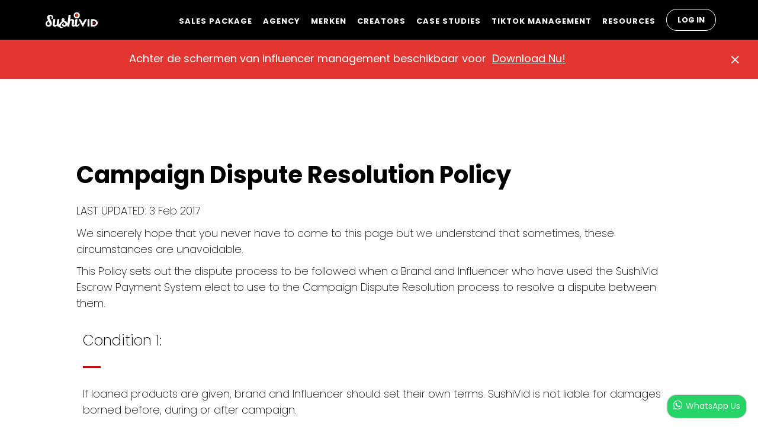

--- FILE ---
content_type: text/html; charset=utf-8
request_url: https://www.sushivid.com/nl/pages/campaign-dispute
body_size: 11509
content:
<!DOCTYPE html>
<html>

<head>
  <title>Campaign Dispute -  Influencer Management Platform | Malaysia, Indonesia, Singapore
  </title>

  <link rel="shortcut icon" href="/favicons/favicon.ico" type="image/x-icon" />
  <link rel="apple-touch-icon" href="/favicons/apple-touch-icon.png" />
  <link rel="apple-touch-icon" sizes="57x57" href="/favicons/apple-touch-icon-57x57.png" />
  <link rel="apple-touch-icon" sizes="72x72" href="/favicons/apple-touch-icon-72x72.png" />
  <link rel="apple-touch-icon" sizes="76x76" href="/favicons/apple-touch-icon-76x76.png" />
  <link rel="apple-touch-icon" sizes="114x114" href="/favicons/apple-touch-icon-114x114.png" />
  <link rel="apple-touch-icon" sizes="120x120" href="/favicons/apple-touch-icon-120x120.png" />
  <link rel="apple-touch-icon" sizes="144x144" href="/favicons/apple-touch-icon-144x144.png" />
  <link rel="apple-touch-icon" sizes="152x152" href="/favicons/apple-touch-icon-152x152.png" />
  <link rel="apple-touch-icon" sizes="180x180" href="/favicons/apple-touch-icon-180x180.png" />

  <meta name="csrf-param" content="authenticity_token" />
<meta name="csrf-token" content="YAIPTqLFc8pXEL5D99XdFXnTkbPlEKTR/lPg3/Fg0SPGp/Y71LgB+4d4qbOZWqrnp48VSLTCD7wbyaPODdjVFw==" />

  <link rel="stylesheet" media="all" href="/assets/application-2964971042c1a4a9791e8545d41b743ca530321b991bdc10c29f7dfb3695f402.css" data-turbolinks-track="reload" />
  <script src="/assets/application-d840f6febb7b51a8b5abdf0ada6ddba35ccc7e1dddb600b284d144df70ea5fdc.js"></script>

  <link rel="stylesheet" href="https://cdnjs.cloudflare.com/ajax/libs/materialize/0.99.0/css/materialize.min.css">

  <link rel="preconnect" href="https://fonts.googleapis.com">
  <link rel="preconnect" href="https://fonts.gstatic.com" crossorigin>
  <link href="https://fonts.googleapis.com/css2?family=Poppins:ital,wght@0,100;0,200;0,400;0,500;0,700;1,100;1,200;1,400;1,500;1,700&display=swap" rel="stylesheet">
  
  <link href="https://fonts.googleapis.com/icon?family=Material+Icons&display=swap" rel="stylesheet">
  <!-- FontAwesome 5 -->
  <link href="https://use.fontawesome.com/releases/v5.14.0/css/all.css" rel="stylesheet">
  
  <link rel="alternate" hreflang="nl" href="https://www.sushivid.com/nl/pages/campaign-dispute">
  <meta name="viewport" content="width=device-width, initial-scale=1.0" />

  <!-- Schema Generator -->
    <script type="application/ld+json">
      {
        "@context": "https://schema.org",
        "@type": "Organization",
        "name": "SushiVid",
        "alternateName": "Influencer Management Platform Malaysia, Indonesia, Singapore | SushiVid",
        "url": "https://www.sushivid.com/nl/pages/campaign-dispute",
        "logo": "https://www.sushivid.com/sushivid_logo.webp",
        "contactPoint": [{
          "@type": "ContactPoint",
          "telephone": "(+60)11-1622 2686",
          "contactType": "sales",
          "areaServed": ["MY","ID","SG"],
          "availableLanguage": ["en","Chinese (Simplified)","Indonesian","es","Dutch"]
        },{
          "@type": "ContactPoint",
          "telephone": "+1(855)728-2229",
          "contactType": "customer service",
          "areaServed": ["ID","MY","SG"],
          "availableLanguage": ["en","es","Indonesian","Chinese (Simplified)","Dutch"]
        },{
          "@type": "ContactPoint",
          "telephone": "(+60)3-7680 0285",
          "contactType": "customer service",
          "contactOption": "TollFree",
          "areaServed": ["MY","ID","SG"],
          "availableLanguage": ["es","Chinese (Simplified)","en","Indonesian","Dutch"]
        }],
        "sameAs": [
          "https://www.facebook.com/SushiVid/",
          "https://www.instagram.com/sushi.vid/?hl=en",
          "https://twitter.com/sushivid?lang=en",
          "https://www.youtube.com/@Sushivid",
          "https://www.linkedin.com/company/sushivid",
          "https://www.sushivid.com/"
        ]
      }
    </script>
    <script type="application/ld+json">
      {
        "@context": "https://schema.org/",
        "@type": "WebSite",
        "name": "SushiVid",
        "url": "https://www.sushivid.com/"
      }
    </script>
    <script type="application/ld+json">
      {
        "@context": "https://schema.org/",
        "@type": "Product",
        "name": "TikTok Shop Management Package",
        "image": "https://www.sushivid.com/packages/tiktok-shop-management-package.png",
        "description": "The TikTok Shop Management Package requires a minimum commitment of 6 months, during which you can refresh your inventory with up to 50 products each month. Our team will handle strategy and implementation, including 10 flash sales and 10 sales campaigns per month to drive engagement and boost sales.",
        "brand": "SushiVid",
        "offers": {
          "@type": "Offer",
          "url": "https://www.sushivid.com/pages/sales-packages?utm_source=schema_generator&utm_medium=search_result&utm_campaign=tiktok_shop_management_package#anchor-tiktok-shop-management-package",
          "priceCurrency": "MYR",
          "price": "5000",
          "priceValidUntil": "2025-3-31"
        }
      },
      {
        "@context": "https://schema.org/",
        "@type": "Product",
        "name": "Influencer Marketing Package",
        "image": "https://www.sushivid.com/packages/influencer-marketing-package.png",
        "description": "The Influencer Marketing Package requires a minimum commitment of 6 months and includes collaborations with 12-15 micro KOLs, each having between 10,000 and 50,000 followers. Each KOL will create one Instagram Reel or TikTok video, with a guaranteed minimum reach of 700,000. Influencers are from diverse backgrounds and focus on general lifestyle content.",
        "brand": "SushiVid",
        "offers": {
          "@type": "Offer",
          "url": "https://www.sushivid.com/pages/sales-packages?utm_source=schema_generator&utm_medium=search_result&utm_campaign=influencer_marketing_package#anchor-influencer-marketing-package",
          "priceCurrency": "MYR",
          "price": "10000",
          "priceValidUntil": "2025-3-31"
        }
      },
      {
        "@context": "https://schema.org/",
        "@type": "Product",
        "name": "Live Stream Package",
        "image": "https://www.sushivid.com/packages/livestream-package.png",
        "description": "The Live Stream Package requires a minimum commitment of 6 months, providing 25 hours of live streaming hosted by a professional (non-KOL) with chat support included during the session. The package covers setup costs, with an expected commission based on a percentage of GMV (Gross Merchandise Value).",
        "brand": "SushiVid",
        "offers": {
          "@type": "Offer",
          "url": "https://www.sushivid.com/pages/sales-packages?utm_source=schema_generator&utm_medium=search_result&utm_campaign=livestream_package#anchor-livestream-package",
          "priceCurrency": "MYR",
          "price": "4800",
          "priceValidUntil": "2025-3-31"
        }
      },
      {
        "@context": "https://schema.org/",
        "@type": "Product",
        "name": "Paid Ads Package",
        "image": "https://www.sushivid.com/packages/paid-ads-package.png",
        "description": "The Paid Ads package is available for Instagram and TikTok, with a SushiVid fee of 10% of the ad spend.",
        "brand": "SushiVid",
        "offers": {
          "@type": "Offer",
          "url": "https://www.sushivid.com/pages/sales-packages?utm_source=schema_generator&utm_medium=search_result&utm_campaign=paid_ads_package#anchor-paid-ads-package",
          "priceCurrency": "MYR",
          "price": "5000",
          "priceValidUntil": "2025-3-31"
        }
      },
      {
        "@context": "https://schema.org/",
        "@type": "Product",
        "name": "Social Media Management Package",
        "image": "https://www.sushivid.com/packages/social-media-management-package.png",
        "description": "The Social Media Management package requires a minimum commitment of 6 months and includes the creation of 15 UGC (User-Generated Content) pieces, responding to comments, and 2 hours of strategy and consultation.",
        "brand": "SushiVid",
        "offers": {
          "@type": "Offer",
          "url": "https://www.sushivid.com/pages/sales-packages?utm_source=schema_generator&utm_medium=search_result&utm_campaign=social_media_management_package#anchor-social-media-management-package",
          "priceCurrency": "MYR",
          "price": "5000",
          "priceValidUntil": "2025-3-31"
        }
      },
      {
        "@context": "https://schema.org/",
        "@type": "Product",
        "name": "Mini Webpage Package",
        "image": "https://www.sushivid.com/packages/mini-webpage-package.png",
        "description": "The Mini Webpage package requires a minimum of 1 month and offers unlimited links, built-in analytics, and a fully customizable, ad-free, full-page design. It can support up to 300 accounts.",
        "brand": "SushiVid",
        "offers": {
          "@type": "Offer",
          "url": "https://www.sushivid.com/pages/sales-packages?utm_source=schema_generator&utm_medium=search_result&utm_campaign=mini_webpage_package#anchor-mini-webpage-package",
          "priceCurrency": "MYR",
          "price": "2000",
          "priceValidUntil": "2025-3-31"
        }
      }

    # </script>
    <script type="application/ld+json">
      {
      "@context": "https://schema.org/",
      "@type": "WebPage",
      "name": "SushiVid"
      }
    </script>
  <!-- End of Schema Generator -->
  <meta property="og:image"
    content="https://s3-ap-southeast-1.amazonaws.com/main-sushivid/images/SushiVid+Meta+-+En.png" />
  <meta name='twitter:image'
    content="https://s3-ap-southeast-1.amazonaws.com/main-sushivid/images/SushiVid+Meta+-+En.png">
  <meta property='og:url' content='https://www.sushivid.com' />

  <meta property='og:site_name' content="SushiVid - Influencer Management Platform | Malaysia, Indonesia, Singapore" />
  <meta property='og:type' content="website" />
  <meta name='twitter:site' content="@sushivid">
  <meta name='twitter:image:alt' content="SushiVid - Influencer Management Platform | Malaysia, Indonesia, Singapore">
  <meta name='twitter:domain' content="https://www.sushivid.com">
  <meta name='twitter:card' content="summary_large_image">

  <link rel="canonical" href="https://www.sushivid.com/nl/pages/campaign-dispute">
  <meta content="Trust SushiVid, your influencer marketing expert, to address any breach of duty. Ensuring transparency and satisfaction in our community." name="description" /><meta content="Trust SushiVid, your influencer marketing expert, to address any breach of duty. Ensuring transparency and satisfaction in our community." property="og:description" /><meta content="Campaign Dispute - SushiVid in Malaysia &amp; Indonesia" property="og:title" /><meta content="Trust SushiVid, your influencer marketing expert, to address any breach of duty. Ensuring transparency and satisfaction in our community." name="twitter:description" /><meta content="Campaign Dispute - SushiVid in Malaysia &amp; Indonesia" name="twitter:title" />
  <script type="text/javascript">
    (function (e, t) {
      var n = e.amplitude || { _q: [], _iq: {} }; var r = t.createElement("script")
        ; r.type = "text/javascript"; r.async = true
        ; r.src = "https://cdn.amplitude.com/libs/amplitude-4.5.2-min.gz.js"
        ; r.onload = function () {
          if (e.amplitude.runQueuedFunctions) {
            e.amplitude.runQueuedFunctions()
          } else {
            console.log("[Amplitude] Error: could not load SDK")
          }
        }
        ; var i = t.getElementsByTagName("script")[0]; i.parentNode.insertBefore(r, i)
        ; function s(e, t) {
          e.prototype[t] = function () {
            this._q.push([t].concat(Array.prototype.slice.call(arguments, 0))); return this
          }
        }
      var o = function () { this._q = []; return this }
        ; var a = ["add", "append", "clearAll", "prepend", "set", "setOnce", "unset"]
        ; for (var u = 0; u < a.length; u++) { s(o, a[u]) } n.Identify = o; var c = function () {
          this._q = []
            ; return this
        }
        ; var l = ["setProductId", "setQuantity", "setPrice", "setRevenueType", "setEventProperties"]
        ; for (var p = 0; p < l.length; p++) { s(c, l[p]) } n.Revenue = c
        ; var d = ["init", "logEvent", "logRevenue", "setUserId", "setUserProperties", "setOptOut", "setVersionName", "setDomain", "setDeviceId", "setGlobalUserProperties", "identify", "clearUserProperties", "setGroup", "logRevenueV2", "regenerateDeviceId", "groupIdentify", "logEventWithTimestamp", "logEventWithGroups", "setSessionId", "resetSessionId"]
        ; function v(e) {
          function t(t) {
            e[t] = function () {
              e._q.push([t].concat(Array.prototype.slice.call(arguments, 0)))
            }
          }
          for (var n = 0; n < d.length; n++) { t(d[n]) }
        } v(n); n.getInstance = function (e) {
          e = (!e || e.length === 0 ? "$default_instance" : e).toLowerCase()
            ; if (!n._iq.hasOwnProperty(e)) { n._iq[e] = { _q: [] }; v(n._iq[e]) } return n._iq[e]
        }
        ; e.amplitude = n
    })(window, document);
  </script>

    <script type="text/javascript">
    amplitude.getInstance().init("d2279075bd736daf62b2004ec7212e8e");
      //Clarity Tracking Code
        const lazyLoadClarity = () => {
          (function(c,l,a,r,i,t,y){
          c[a]=c[a]||function(){(c[a].q=c[a].q||[]).push(arguments)};
          t=l.createElement(r);t.async=1;t.src="https://www.clarity.ms/tag/"+i;
          y=l.getElementsByTagName(r)[0];y.parentNode.insertBefore(t,y);
        })(window, document, "clarity", "script", "hfer67ors0");
        }     
      //End of Clarity Tracking Code

      //Google Analytics Tracking Code
        const lazyLoadGoogleAnalytics = () => {
            (function (i, s, o, g, r, a, m) {
            i['GoogleAnalyticsObject'] = r; i[r] = i[r] || function () {
              (i[r].q = i[r].q || []).push(arguments)
            }, i[r].l = 1 * new Date(); a = s.createElement(o),
              m = s.getElementsByTagName(o)[0]; a.async = 1; a.src = g; m.parentNode.insertBefore(a, m)
          })(window, document, 'script', '//www.google-analytics.com/analytics.js', 'ga');

          ga('create', 'UA-69063190-1', 'auto');
          ga('send', 'pageview');
          }

    //End of Google Analytics Tracking Code

    //Hotjar Tracking Code
      const lazyLoadHotjar = () => {
        (function (h, o, t, j, a, r) {
          h.hj = h.hj || function () { (h.hj.q = h.hj.q || []).push(arguments) };
          h._hjSettings = { hjid: 509607, hjsv: 6 };
          a = o.getElementsByTagName('head')[0];
          r = o.createElement('script'); r.async = 1;
          r.src = t + h._hjSettings.hjid + j + h._hjSettings.hjsv;
          a.appendChild(r);
        })(window, document, 'https://static.hotjar.com/c/hotjar-', '.js?sv=');
      }
    //End of Hotjar Tracking Code

    //Facebook Pixel Code
      const lazyLoadFacebookAnalytics = () => {
        !function (f, b, e, v, n, t, s) {
          if (f.fbq) return; n = f.fbq = function () {
            n.callMethod ?
              n.callMethod.apply(n, arguments) : n.queue.push(arguments)
          };
          if (!f._fbq) f._fbq = n; n.push = n; n.loaded = !0; n.version = '2.0';
          n.queue = []; t = b.createElement(e); t.async = !0;
          t.src = v; s = b.getElementsByTagName(e)[0];
          s.parentNode.insertBefore(t, s)
        }(window, document, 'script',
          'https://connect.facebook.net/en_US/fbevents.js');
        fbq('init', '456062234588724');
        fbq('track', 'PageView');
      }

    // End of Facebook Pixel Code

    // TikTok Analytics Tracking Code
      const lazyLoadTikTokAnalytics = () => {
        !function (w, d, t) {
          w.TiktokAnalyticsObject=t;var ttq=w[t]=w[t]||[];ttq.methods=["page","track","identify","instances","debug","on","off","once","ready","alias","group","enableCookie","disableCookie"],ttq.setAndDefer=function(t,e){t[e]=function(){t.push([e].concat(Array.prototype.slice.call(arguments,0)))}};for(var i=0;i<ttq.methods.length;i++)ttq.setAndDefer(ttq,ttq.methods[i]);ttq.instance=function(t){for(var e=ttq._i[t]||[],n=0;n<ttq.methods.length;n++
        )ttq.setAndDefer(e,ttq.methods[n]);return e},ttq.load=function(e,n){var i="https://analytics.tiktok.com/i18n/pixel/events.js";ttq._i=ttq._i||{},ttq._i[e]=[],ttq._i[e]._u=i,ttq._t=ttq._t||{},ttq._t[e]=+new Date,ttq._o=ttq._o||{},ttq._o[e]=n||{};n=document.createElement("script");n.type="text/javascript",n.async=!0,n.src=i+"?sdkid="+e+"&lib="+t;e=document.getElementsByTagName("script")[0];e.parentNode.insertBefore(n,e)};
            
            ttq.load('CCPBML3C77U3QS7TAL70');
            ttq.page();
          }(window, document, 'ttq');
		  }
    // End of TikTok Analytics Tracking Code

    const lazyLoadAll = () => {
      if (window.scrollY > 300) {
        lazyLoadClarity();
        lazyLoadGoogleAnalytics();
        lazyLoadFacebookAnalytics();
        lazyLoadTikTokAnalytics();
        lazyLoadHotjar();
      }
    }
    	window.removeEventListener('scroll', lazyLoadAll);
      window.addEventListener('scroll', lazyLoadAll);
    </script>

</head>

<script src="https://cdnjs.cloudflare.com/ajax/libs/materialize/0.99.0/js/materialize.min.js"></script>
<script src="https://cdnjs.cloudflare.com/ajax/libs/jquery-validate/1.16.0/jquery.validate.min.js"></script>

<body
  class="pages show campaign-dispute">
  <header><div class="fixed_v2 fixed-margin"><div id="site-wrapper"><div class="header-container"><div class="custom-header"><div class="row mb0"><div class="custom-header-wrapper fixed_v2"><div class="custom-header fixed"><div class="custom-logo col s2"><a title="Home" href="/nl"><picture><source srcset="/sushivid_logo.webp" type="image/webp" /><source srcset="/sushivid_logo.png" type="image/png" /><img alt="SushiVid Logo" height="37" src="/sushivid_logo.png" width="100" /></picture></a></div><div class="custom-menu-primary js-enabled col m10 s10"><div class="hs-menu-wrapper active-branch flyouts hs-menu-flow-horizontal" role="navigation"><ul class="menu-items"><li class="hs-menu-depth-1"><a title="Sales Package" href="/nl/pages/sales-packages">Sales Package</a></li><li class="hs-menu-depth-1"><a title="Agency" href="/nl/pages/agency">Agency</a></li><li class="hs-menu-depth-1"><a title="Merken" href="/nl/pages/brands">Merken</a></li><li class="hs-menu-depth-1"><a title="Creators" href="/nl/pages/creators">Creators</a></li><li class="hs-menu-depth-1"><a title="Case Studies" href="/nl/pages/case-studies">Case Studies</a></li><li class="hs-menu-depth-1"><a title="TikTok Management" href="/nl/pages/tiktok-management">TikTok Management</a></li><li class="hs-menu-depth-1 navlist"><a class="dropdown-button" title="Resources" data-activates="resources-box" data-beloworigin="true" href="javascript:void(0)">Resources</a></li><li class="hs-menu-depth-1"><a title="Log In" href="https://account.sushivid.com/">Log In</a></li></ul></div><div class="main-header-side-nav"><ul class="side-nav modal-close" id="resources-box-slide-out"><li><a class="side-nav-closed" title="Close Menu">Close Menu<span class="close-button-slide-nav">X</span></a></li><li class="side-nav-blog"><a title="Blog" href="https://blog.sushivid.com"><div class="side-nav-blog-title">Blog</div><div class="side-nav-blog-sub-title">Nieuws, Tips en beste praktijken</div></a></li><li class="side-nav-downloadables"><a title="Downloadables" href="/nl/pages/downloadables"><div class="side-nav-downloadables-title">Downloadables</div><div class="side-nav-downloadables-sub-title">SushiVid eBooks en Templates</div></a></li><li class="side-nav-faq"><a title="FAQ" href="/nl/pages/faq"><div class="side-nav-faq-title">FAQ</div><div class="side-nav-faq-sub-title">SushiVid FAQ</div></a></li><li class="side-nav-media-kit"><a title="Media Kit" href="/nl/pages/media-kit-company"><div class="side-nav-media-kit-title">Media Kit</div><div class="side-nav-media-kit-sub-title">SushiVid Media Kit</div></a></li><li class="side-nav-faq"><a title="Live Stream" href="/nl/pages/livestream"><div class="side-nav-faq-title">Live Stream</div><div class="side-nav-faq-sub-title">SushiVid Live Stream</div></a></li><ul class="dropdown-content" id="resources-box"><div class="row col m12"><div class="col m4"><li><div class="dropdown-submenu"><a title="Blog" href="https://blog.sushivid.com"><div class="dropdown-submenu-title">Blog</div><div class="dropdown-submenu-body">Nieuws, Tips en beste praktijken</div></a></div></li></div><div class="col m4"><li><div class="dropdown-submenu"><a title="Downloadables" href="/nl/pages/downloadables"><div class="dropdown-submenu-title">Downloadables</div><div class="dropdown-submenu-body">SushiVid eBooks en Templates</div></a></div></li></div><div class="col m4"><li><div class="dropdown-submenu"><a title="FAQ" href="/nl/pages/faq"><div class="dropdown-submenu-title">FAQ</div><div class="dropdown-submenu-body">SushiVid FAQ</div></a></div></li></div></div><div class="row col m12 header-style"><div class="col m4"><li><div class="dropdown-submenu"><a title="Media Kit" href="/nl/pages/media-kit-company"><div class="dropdown-submenu-title">Media Kit</div><div class="dropdown-submenu-body">SushiVid Media Kit</div></a></div></li></div><div class="col m4"><li><div class="dropdown-submenu"><a title="Live Stream" href="/nl/pages/livestream"><div class="dropdown-submenu-title">Live Stream</div><div class="dropdown-submenu-body">SushiVid Live Stream</div></a></div></li></div></div></ul></ul></div></div></div></div></div></div></div></div></div></header>
  <div class="banner" id="banner-learn-more"><div class="row mb0 pt10"><div class="col l11 m11 s11"><p class="f-poppins-regular">Achter de schermen van influencer management beschikbaar voor <a href="/pages/download/sushivid-behind-the-scene-of-influencer-management" onClick="bannerCloseEvent()" rel="noopener noreferrer" target="_blank" title="Behind the Scenes of Influencer Management">Download Nu!</a></p></div><div class="col l1 m1 s1"><a class="banner-close-btn" href="#" onClick="bannerCloseEvent()" title="Close Banner"><i class="material-icons">close</i></a></div></div></div>
  <div class="row"><div class="dispute-content-wrapper f-poppins"><div class="col l10 offset-l1 m10 offset-m1 s12"><div class="row"><div class="col l12 m12 s12"><h1 class="f40 f-poppins-bold">Campaign Dispute Resolution Policy</h1><p>LAST UPDATED: 3 Feb 2017</p><p>We sincerely hope that you never have to come to this page but we understand that sometimes, these circumstances are unavoidable.</p><p>This Policy sets out the dispute process to be followed when a Brand and Influencer who have used the SushiVid Escrow Payment System elect to use to the Campaign Dispute Resolution process to resolve a dispute between them.</p></div></div><div class="row"><div class="col l12 m12 s12"><div class="row"><div class="col l12 m12 s12 f25 condition-title f-poppins-bold"><p>Condition 1:</p><div class="divider-sm sushi-red-back mt25"></div></div><div class="col l12 m12 s12"><p>If loaned products are given, brand and Influencer should set their own terms. SushiVid is not liable for damages borned before, during or after campaign. </p></div></div></div></div><div class="row"><div class="col l12 m12 s12"><div class="row"><div class="col l12 m12 s12 f25 condition-title f-poppins-bold"><p>Condition 2:</p><div class="divider-sm sushi-red-back mt25"></div></div><div class="col l12 m12 s12"><p>If a brand requests for a cancellation of the campaign once they have accepted an Influencer, charges will apply:</p><ol><li>Within 24 hours: cancellation charges are 30% of the paid amount </li><li>2 to 3 working days: cancellation charges are 50% of the paid amount. </li><li>4 to 7 working days: cancellation charges are 70% of the paid amount. </li><li>Any period beyond 7 working days is not refundable. </li></ol></div></div></div></div><div class="row"><div class="col l12 m12 s12"><div class="row"><div class="col l12 m12 s12 f25 condition-title f-poppins-bold"><p>Condition 3:</p><div class="divider-sm sushi-red-back mt25"></div></div><div class="col l12 m12 s12"><p>If an Influencer has already proceeded with the content production, depending on the extend of work done, the amount paid by brand to Influencer is not fully refundable. </p><ol><li>Draft script has been provided: Only 80% of paid amount is refundable.</li><li>Final script has been provided: Only 60% of the paid amount is refundable.</li><li>Once content is made (shooting of content started): paid amount is not refundable.</li></ol></div></div></div></div><div class="row"><div class="col l12 m12 s12"><div class="row"><div class="col l12 m12 s12 f25 condition-title f-poppins-bold"><p>Condition 4:</p><div class="divider-sm sushi-red-back mt25"></div></div><div class="col l12 m12 s12 dispute-conditions"><p>In the event of campaign dispute, if a brand has already made payment and Influencer does not fulfill the campaign requirements, Influencer has to refund the amount to brand as per following:</p><ol><li>Influencer does not respond to brands queries for over 5 working days and is constantly slow with deliverables: 100% refundable to brand.</li><li>Influencer does not follow through with idea on script and did not communicate that to the brand prior to shooting: 100% refundable to brand.</li><li>If the Influencer does not post on time (within 48 hours before and after stipulated time) and did not communicate that to the brand beforehand: 50% refundable to brand.</li><li>If Influencer post the campaign without prior approval from brand and brand does not approve the content after it goes live: </li><ul class="browser-default"><li>If brand request take down of content: 100% refundable.</li><li>If brand allows Influencer to keep content but is not fully satisfied because Influencer posted prior to approval (content not as agreed): 30% refundable.</li></ul></ol><p><span><strong>*Paid amount: </strong></span><span>Amount that the brand has already paid to SushiVid and is held in escrow.</span></p></div></div></div></div><div class="row"><div class="col l12 m12 s12"><div class="row"><div class="col l12 m12 s12 f25 condition-title f-poppins-bold"><p>If the dispute differs from the above Condition 1 to 4,</p><p>Who to reach out to:</p><div class="divider-sm sushi-red-back mt25"></div></div></div><div class="row"><div class="col l12 m12 s12 dispute-conditions"><span>All brands and Influencers have an account manager that they should reach out to in the event of a dispute. If you do not know who your assigned account manager is, please write to </span><span style="margin-right:5px;"><a title="Mail to Jacky" target="_blank" rel="noopener noreferrer" href="/cdn-cgi/l/email-protection#375d56545c4e774442445f5e415e531954585a084442555d5254430a75455659531205717e59515b425259545245120507735e4447424352"><span class="__cf_email__" data-cfemail="cba1aaa8a0b28bb8beb8a3a2bda2afe5a8a4a6">[email&#160;protected]</span></a></span><span>with clear title: Campaign Dispute and to include in as much detail as possible with regards to your campaign under dispute.</span></div></div></div></div><div class="row"><div class="col l12 m12 s12"><div class="row"><div class="col l12 m12 s12 f25 condition-title f-poppins-bold"><p>User Responsiveness</p><div class="divider-sm sushi-red-back mt25"></div></div></div><div class="row"><div class="col l12 m12 s12 dispute-conditions"><p class="f20 f-poppins-bold">Brand </p><p>Once a dispute is opened, a brand is given 7 working days to respond to it. Otherwise, they will automatically lose the dispute and the pending Milestone will be transferred to the Influencer's account. </p></div></div><div class="row"><div class="col l12 m12 s12"><p class="f20 f-poppins-bold">Influencer</p><p>Once a dispute is opened, an Influencer is given 4 working days to respond to it. Otherwise, they will automatically lose the dispute and the pending Milestone will be returned to the brand's account.</p></div></div></div></div><div class="row"><div class="col l12 m12 s12"><div class="row"><div class="col l12 m12 s12 f25 condition-title f-poppins-bold"><p>Campaign Dispute Resolution Process (if the condition is not stated above)</p><div class="divider-sm sushi-red-back mt25"></div></div></div><div class="row"><div class="col l12 m12 s12 dispute-conditions"><ul class="browser-default"><li><p class="f20 f-poppins-bold">Identifying the issue</p><p>The complainant should reach out to the account manager immediately should there be an unresolved situation with regards to the campaign with a clear indication that you wish to contest a dispute.</p><p>After which, a description of the issue and an explanation of why the dispute is being opened should be given. Users are encouraged to attach any files that could support their claims.</p><p>Finally, the complainant is requested to enter the amount he or she is prepared to pay for the Project (if a Brand) or wish to get paid for the Project (if an Influencer). The amount could be between 0 and the total amount of the Campaign Payment(s) in question.</p></li><li><p class="f20 f-poppins-bold">Negotiations</p><p>At this stage, either party can negotiate for partial compensation, or (after a period of time) choose to have SushiVid's Team arbitrate the dispute. Both parties will have the opportunity to tell their side of the story and also negotiate terms to resolve the issue between themselves.</p><p>Only the party who originally filed for the dispute can cancel the dispute. If the issue cannot be resolved through negotiation, either party can choose to pay the Arbitration Fee to have the dispute arbitrated by the Dispute Team. The Arbitration Fee will be refunded if the dispute is either settled through mutual agreement or cancelled before reaching arbitration. </p></li><li><p class="f20 f-poppins-bold">Final Offers and Evidence</p><p>After one of the involved parties has paid the Arbitration Fee, the other party has 4 working days to also pay the fee. Either party still has the option in this period to negotiate with the other party.</p><p>If the responding party does not pay the arbitration fee within the 4 working days, the result will be in favour of the party who escalated the dispute into arbitration first.</p><p>If a solution is found before the responding party pays the fee, the party who paid the Arbitration Fee will be refunded this fee.</p><p>The involved parties are no longer allowed to submit evidence. The dispute will be resolved based upon the evidence provided through the Dispute System, or that is otherwise available to the Dispute Team, such as the project description and correspondence between the parties. </p></li><li><p class="f20 f-poppins-bold">Arbitration</p><p>During this period, the Dispute Team will review all evidence and other information provided to reach a decision (usually within 48 hours). Dispute verdicts are final, binding, and irreversible. The party who wins the dispute will be refunded their Arbitration Fee.</p><p>In the event that one of the parties of the Dispute has paid the Arbitration Fee, the other party will be given 4 working days to pay the Arbitration Fee to move into Arbitration, and failure to do such will close the dispute by default, in favor of the party who initiated the Arbitration, with the arbitration fee initially paid refunded.</p></li></ul></div></div></div></div><div class="row"><div class="col l12 m12 s12"><div class="row"><div class="col l12 m12 s12 f25 condition-title f-poppins-bold"><p>Evidential Requirements for Your Dispute</p><div class="divider-sm sushi-red-back mt25"></div></div></div><div class="row"><div class="col l12 m12 s12 dispute-conditions"><p>Should you elect to have the Dispute Team arbitrate your dispute, you agree to allow the Dispute Team to read all correspondence made on the Site and download or access, and test (if necessary), all uploaded files, programs, and websites related to the dispute for the sole purpose of having your dispute resolved.</p><p>You are highly encouraged to submit all the documents that would support your claims on your dispute.</p><p>Submit e-mail correspondences as screenshots or as *.eml files. If submitting screenshots, ensure that the "To", "From", and the "Date" bar is visible. E-mail correspondences sent in *.txt or *.doc or any word processing software will not be honoured. For proof of external correspondence, users should provide screenshots of their entire unedited conversation.</p><p>IM (instant messenger) conversations should be submitted as screenshots of the conversation from the IM software. Correspondences sent in *.txt, *.doc, or any word processing software will not be honoured.</p><p>Provide the products, contracts, and other files relating to the project and the dispute.</p><p>SushiVid will retain the confidentiality of the project and the privacy of the involved users and will not release the collected information to any party unless required by law.</p></div></div></div></div><div class="row"><div class="col l12 m12 s12"><div class="row"><div class="col l12 m12 s12 f25 condition-title f-poppins-bold"><p>Fee</p><div class="divider-sm sushi-red-back mt25"></div></div></div><div class="row"><div class="col l12 m12 s12 dispute-conditions"><p>The fee for a milestone dispute is $5.00 USD or 5% of paid amount, whichever is greater, payable by each party. The fee will then be refunded to the winner of the dispute.</p><p>Our dispute resolution system is designed to allow both parties to resolve issues regarding milestone payments amongst themselves without arbitration.</p><p>After 4 working days of a dispute being filed (or 7 working days if the dispute is filed by the brand) either party may elect to move the dispute to paid arbitration. The other party will then have a further 4 working days to agree to pay this fee and for both parties to submit any final evidence. If the other party fails to pay within time, they will lose the dispute.</p><p>The arbitration fee will then be refunded to the winner of the dispute.</p></div></div></div></div></div></div></div>
  <footer id="footer"><div class="col m8 s12"><div class="custom-footer row" style="margin-bottom: -1rem;"><div class="col l6 m12 s12" style=" margin-left:0;"><div class="col l6 m6 s12 custom-footer-links footer-left" style="margin-left: 0; width:100%;"><ul style="margin-right:0;"><li class="col l4 m4 s6"><a class="footer-text-size" title="Brand" href="/nl/pages/brands">Brand</a></li><li class="col l4 m4 s6"><a class="footer-text-size" title="Agency" href="/nl/pages/agency">Agency</a></li><li class="col l4 m4 s6"><a class="footer-text-size" title="Creator" href="/nl/pages/creators">Creator</a></li><li class="col l4 m4 s6"><a class="footer-text-size" title="SALES PACKAGE" href="/nl/pages/sales-packages">SALES PACKAGE</a></li><li class="col l4 m4 s6"><a class="footer-text-size" title="LIVE STREAM" href="/nl/pages/livestream">LIVE STREAM</a></li><li class="col l4 m4 s6"><a class="footer-text-size" title="PRICING" href="/nl/pages/pricing">PRICING</a></li><li class="col l4 m4 s6"><a class="footer-text-size" title="MEDIA KIT" href="/nl/pages/media-kit-company">MEDIA KIT</a></li><li class="col l4 m4 s6"><a class="footer-text-size" title="TikTok Management" href="/nl/pages/tiktok-management">TikTok Management</a></li><li class="col l4 m4 s6"><a class="footer-text-size" title="OVER" href="/nl/pages/about">OVER</a></li><li class="col l4 m4 s6"><a class="footer-text-size" title="NEEM CONTACT OP" href="/nl/pages/contact-us">NEEM CONTACT OP</a></li><li class="col l4 m4 s6"><a class="footer-text-size" title="CASE STUDIES" href="/nl/pages/case-studies">CASE STUDIES</a></li><li class="col l4 m4 s6"><a class="footer-text-size" title="Partnerships" href="/nl/pages/partnerships">Partnerships</a></li><li class="col l4 m4 s6"><a class="footer-text-size" title="BLOG" href="https://blog.sushivid.com">BLOG</a></li><li class="col l4 m4 s6"><a class="footer-text-size" title="DOWNLOADABLES" href="/nl/pages/downloadables">DOWNLOADABLES</a></li><li class="col l4 m4 s6"><a class="footer-text-size" title="CARRIËRE" href="/nl/pages/jobs">CARRIËRE</a></li><li class="col l4 m4 s6"><a class="footer-text-size" title="MASTERCLASS" href="/nl/pages/masterclass">MASTERCLASS</a></li><li class="col l4 m4 s6"><a class="footer-text-size" title="EVENEMENTEN" href="/nl/pages/workshop">EVENEMENTEN</a></li><li class="col l4 m4 s6"><a class="footer-text-size" title="FAQ" href="/nl/pages/faq">FAQ</a></li><li class="col l4 m4 s6"><a class="footer-text-size" title="P.S.A" href="/nl/pages/public-service-announcement">P.S.A</a></li><li class="col l4 m4 s6"><a class="footer-text-size" title="Whistle Blow" href="/nl/pages/breach-of-duty">Whistle Blow</a></li><li class="col l4 m4 s12 custom-footer-gsl hide-on-small-only"></li></ul></div><div class="col l6 m6 s12 custom-footer-links footer-left" style="margin-left: 0; width:100%;"><ul style="margin-right:0;"><li class="col l4 m4 s12 custom-footer-gsl"><div class="footer-text-size">ANDER PRODUCT</div><div class="mt10" style="display: flex; "><a target="_blank" title="ConfirmPlusChop" href="https://www.confirmpluschop.com/brands?utm_source=sushivid-static&amp;utm_medium=footer&amp;utm_campaign=other-products"><img alt="ConfirmPlusChop Logo" src="/ConfirmPlusChopLogo.webp" style="width: 4rem; height: 4rem; max-width: 95%;max-height: 95%;" /></a><a target="_blank" title="IGlinks" href="https://www.iglinks.io?utm_source=sushivid-static&amp;utm_medium=footer&amp;utm_campaign=other-products"><img alt="IGlinks Logo" src="/IGlinksLogo.webp" style="width: 4rem; height: 4rem; max-width: 95%;max-height: 95%;" /></a><a target="_blank" title="ReviewTheKOL" href="https://www.reviewthekol.com?utm_source=sushivid-static&amp;utm_medium=footer&amp;utm_campaign=other-products"><img alt="ReviewTheKOL (RKOL) Logo" src="/ReviewTheKOLLogo.webp" style="width: 4rem; height: 4rem; max-width: 95%; max-height: 95%;" /></a></div></li><li class="col l4 m4 s12 custom-footer-gsl" style="text-align: left;"><div class="footer-text-size">THE PRODUCT OF</div><img class="sv-group-logo" alt="SushiVid Group Logo" style="width: 180px" width="180" height="57" src="/sv-group-logo.webp" /></li><li class="col l4 m4 s12 custom-footer-gsl" style="text-align: left padding-right:5%;"><div class="footer-text-size">PARTNER WEBSITES</div><div class="col l6 m12 s12 custom-footer-links footer-left" style="margin: 15px 0 0 0px;"><ul><li class="col s12" style="display: list-item; "><a target=":_blank" rel="noopener" title="PropSocial" href="https://www.propsocial.my/">PropSocial</a></li></ul></div></li></ul></div></div><div class="col l6 m12 s12 hide-on-med-and-down kol_transparency_footer" style=" padding-right: 0;"><div class="custom-footer custom-copyright span12 col l12 m12 s12 footer-left"><div class="row"><div class="col s12 custom-footer-social-icons mt20"><ul class="c-socials"><li class="col s2"><a target="social_media" rel="noopener" title="SushiVid Instagram" href="https://www.instagram.com/sushi.vid/?hl=en"><i class="fab fa-instagram footer-sm-logo others"></i></a></li><li class="col s2"><a target="social_media" rel="noopener" title="SushiVid Facebook" href="https://www.facebook.com/SushiVid/"><i class="fab fa-facebook-f footer-sm-logo others"></i></a></li><li class="col s2"><a target="social_media" rel="noopener" title="SushiVid TikTok" href="https://www.tiktok.com/@sushivid"><i class="fab fa-tiktok footer-sm-logo others"></i></a></li><li class="col s2"><a target="social_media" rel="noopener" title="SushiVid Youtube" href="https://www.youtube.com/sushivid"><i class="fab fa-youtube footer-sm-logo youtube"></i></a></li><li class="col s2"><a target="social_media" rel="noopener" title="SushiVid Twitter" href="https://twitter.com/sushivid"><i class="fab fa-twitter footer-sm-logo others"></i></a></li><li class="col s2"><a target="social_media" rel="noopener" title="SushiVid LinkedIn" href="https://www.linkedin.com/company/sushivid"><i class="fab fa-linkedin footer-sm-logo others"></i></a></li><li class="col s2" id="whatsappCTAStyle"><a target="social_media" rel="noopener" id="whatsapp-cta-on-footer" title="WhatsApp Us" href="https://api.whatsapp.com/send/?phone=601116222686&amp;text=%5B%20General%20Platform%20Enquiry%20from%20Page%20&#39;/nl/pages/campaign-dispute&#39;%20%5D"><span id="whatsappIconStyle"><i class="fab fa-whatsapp"></i><p>WhatsApp Us</p></span></a></li></ul></div></div><div class="col l12 m12 s12 hide-on-med-and-down"><p class="span6" style="margin-top: 0;"><span>2026 © SushiVid Sdn Bhd 201501036756 (1162077-X) | </span><span>All Rights Reserved.</span><br /><span class="hide-on-med-and-up"></span><a title="Terms of Use" href="/nl/pages/terms"> Terms Of Use</a><span> | </span><a title="Privacy Policy" href="/nl/pages/privacy">Privacy Policy</a><span> | </span><a title="Campaign Dispute" href="/nl/pages/campaign-dispute">Dispute</a><br /><span class="hide-on-small-only">Taal: </span><span class="hide-on-small-only"><a href="/en/pages/campaign-dispute">English</a>
 | <a href="/cn/pages/campaign-dispute">中文</a>
 | <a href="/id/pages/campaign-dispute">Bahasa Indonesia</a> 
 | <a href="/es/pages/campaign-dispute">Español</a>  
 | <a href="/nl/pages/campaign-dispute">Nederlands</a>	</span></p></div></div></div><br /><div class="col l12 m6 s12 hide-on-large-only" style="margin-top: 10px;"><span class="footer-copyright-text">2026 © SushiVid Sdn Bhd 201501036756 (1162077-X) | </span><span class="footer-copyright-text">All Rights Reserved.</span><br /><span class="footer-copyright-text"></span><a title="Terms of Use" class="footer-terms-text" href="/nl/pages/terms"> Terms Of Use</a><span class="footer-copyright-text"> | </span><a title="Privacy Policy" class="footer-terms-text" href="/nl/pages/privacy">Privacy Policy</a><span class="footer-copyright-text"> | </span><a title="Campaign Dispute" class="footer-terms-text" href="/nl/pages/campaign-dispute">Dispute</a></div><div class="col l12 m6 s12 hide-on-large-only" style="margin-top: 5px;"><span class="footer-copyright-text">Taal: </span><span class="footer-copyright-text"><a href="/en/pages/campaign-dispute">English</a>
| <a href="/cn/pages/campaign-dispute">中文</a>
| <a href="/id/pages/campaign-dispute">Bahasa Indonesia</a>
| <a href="/es/pages/campaign-dispute">Español</a>
| <a href="/nl/pages/campaign-dispute">Nederlands</a></span></div></div></div></footer><div class="hide-on-large-only"><a target="social_media" rel="noopener" id="whatsappCtaMobile" title="WhatsApp Us" href="https://api.whatsapp.com/send/?phone=601116222686&amp;text=%5B%20General%20Platform%20Enquiry%20from%20Page%20&#39;/nl/pages/campaign-dispute&#39;%20%5D"><span id="whatsappIconStyle"><i class="fab fa-whatsapp"></i></span></a></div>

  <script data-cfasync="false" src="/cdn-cgi/scripts/5c5dd728/cloudflare-static/email-decode.min.js"></script><script>
    (function () {
      var eventProperties = {
        'Page Title': 'Campaign Dispute',
        'Page Type': 'Index',
        'Domain': 'SushiVid Main',
        'Address': window.location.href
      };
      amplitude.getInstance().logEvent('View Page', eventProperties);
    })(window, document);

    document.addEventListener('DOMContentLoaded', () => {
      const pathRegex = /\/pages\/sales-packages/;
      if (pathRegex.test(window.location.pathname)) {
        const paddingSalesPackage = () => {
          const bannerDisplay = document.querySelector('#banner-learn-more').style.display;
          const heightSalesPackageWrapper = document.querySelector('.sales-packages-wrapper');
          if (bannerDisplay === "block") {
            heightSalesPackageWrapper.style.padding = "2rem";
          } else {
            heightSalesPackageWrapper.style.padding = "7rem 2rem";
          }
        };
        paddingSalesPackage();
      }
    });
  </script>
    <script type="text/javascript">
      window._mfq = window._mfq || [];
      (function() {
        var mf = document.createElement("script");
        mf.type = "text/javascript"; mf.defer = true;
        mf.src = "//cdn.mouseflow.com/projects/9353b55e-5ee2-4276-9412-872a9c0065d7.js";
        document.getElementsByTagName("head")[0].appendChild(mf);
      })();
    </script>
</body>

</html>


--- FILE ---
content_type: text/css
request_url: https://www.sushivid.com/assets/application-2964971042c1a4a9791e8545d41b743ca530321b991bdc10c29f7dfb3695f402.css
body_size: 53017
content:
*{outline:0}.corner-box{color:#222;background-color:#eee;border:1px solid #222}.corner-bottom-announcement{position:fixed;display:inline-flex;bottom:0px;margin:5px;z-index:999;padding:0;right:1em;text-align:center;border-radius:5px}.corner-bottom-announcement .fa-times{margin-right:10px}.corner-bottom-announcement div.description{margin:1em 3em 0em}.corner-bottom-announcement div.link{background-color:#eee;color:#ffff;display:flex;flex:1;border-bottom-right-radius:5px;border-bottom-left-radius:5px}.corner-bottom-announcement div.link a{width:100%;display:block;padding:.4em .8em 1em;font-size:.9em;font-weight:700;border:none;text-align:center;white-space:nowrap}.v2_top .creator-top-tagline .target-market{padding:0 5px}.v2_top .btn-left,.custom-two-col-image .btn-left,.custom-row-six-v2 .btn-left{max-width:50%;padding-right:4px}.v2_top .btn-right,.custom-two-col-image .btn-right,.custom-row-six-v2 .btn-right{max-width:50%;padding-left:4px}.custom-home-page-layout .custom-home-gallery .caption h1{display:block;font-family:'Poppins', sans-serif;font-weight:200;font-size:48px;font-weight:400;letter-spacing:normal;line-height:52.8px;color:#3498db}.custom-two-col-image,.featured-influencers-stories{background:#f7f7f7}.custom-two-col-image th.company-logo{text-align:center;padding-bottom:25px}.custom-two-col-image .th-title{text-align:center;font-weight:bold}.custom-row-three-home .round-box,.custom-row-five-v2 .round-box,.featured-influencers-stories .round-box{text-align:center}.custom-row-three-home .round-box img,.custom-row-five-v2 .round-box img,.featured-influencers-stories .round-box img{max-width:70%}.right-image.row.right-side>.span6:first-child p{width:100%}.left-image.row.left-side>.span6:nth-child(2) p{width:100%}.a-btn-two{padding-top:15px}.a-btn-one,.a-btn-two{margin-left:0px;font-weight:600}.a-btn-two{font-weight:400;font-size:15px;padding-top:16px;padding-left:4px}.custom-two-col-image{overflow:hidden}.right-image.row-fluid.left-side{display:none !important}.left-image.row-fluid.right-side{display:none !important}.custom-two-col-image .span6 h3{margin:0 0 30px 0;text-transform:uppercase;font-size:20px;line-height:110%;font-weight:400 !important;color:#3f444a}.custom-two-col-image .span6 h3 strong{color:#be1010 !important;font-weight:400 !important}.custom-two-col-image .span6 i{width:30px;height:3px;background-color:#be1010;margin:0 0 30px 0;display:block}.custom-two-col-image .span6 p{color:#2f353b;display:block;font-size:20px;font-weight:400;line-height:28.5714px;margin-bottom:10.5px;margin-top:0px;width:66.66667%}.custom-col-four-image{position:relative}.social-media-left{position:absolute;top:48px;left:58px;width:6%}.social-media-right{position:absolute;top:52px;left:135px;width:6%}.image-content{position:absolute;top:137px;left:77px}.image-content .first-line{font-size:35px;font-family:'Quicksand';text-align:center;color:white}.image-content .second-line{font-size:15px;font-family:'Quicksand';text-align:center;color:white}.custom-top-you-link .span3{width:25%;margin:0;position:relative;min-height:1px;padding-left:15px;padding-right:15px}.custom-top-you-link .span3 img{float:left;margin:0 10px 0 0;border-radius:50%;width:70px;display:block;max-width:100%;height:auto;vertical-align:middle}.c-person-detail h4{margin:0px;color:#7f8c97;font-size:20px;line-height:110%;font-weight:400}.fa-fw{width:1.28571429em;text-align:center}.fa-spinner:before{content:"\f110"}.fa{display:inline-block;font:normal normal normal 14px/1 FontAwesome;font-size:inherit;text-rendering:auto;-webkit-font-smoothing:antialiased;-moz-osx-font-smoothing:grayscale}.custom-top-you-link .c-person-detail{padding:15px 0 12px 0}.custom-top-you-link .c-person-detail h4+p{color:#be1010;display:block;font-family:'Poppins', sans-serif;font-weight:200;font-size:17px;font-weight:400;line-height:1.42857143;margin:0}.custom-top-you-link .c-person-detail h4+p+p{color:#7f8c97;display:block;font-family:'Poppins', sans-serif;font-weight:200;font-size:12px;font-weight:400;line-height:17.1429px;margin-bottom:10.5px;margin-top:0px}.custom-row-four-v2{background:#f7f7f7;padding-bottom:2rem !important;margin-bottom:-2rem !important;padding:30px 0 50px 0}.custom-row-three-col-one i,.events-table i,.webinar-table i,.creators-workshop i.divider,.why-livestream i,.custom-row-four-home-slider i,.custom-row-six-home i,.custom-row-five-v2 i,.custom-row-last-home i,.featured-influencers-stories i,.custom-modals-headings i,.past-agencies-section i,#partner i{width:7rem;height:0.4rem;background-color:#be1010;margin:2rem auto 2.5rem auto;display:block}.custom-row-five-v2,.custom-row-six-home{padding:20px 0 60px 0}.custom-row-four-home-slider{padding:60px 0;background:#f7f7f7}.custom-row-six-v2{background:#e43631;padding:60px 0;color:white !important}.custom-row-six-v2 p{font-size:20px;padding-top:15px}.custom-inner-wrap-plus{padding-bottom:20px}.custom-inner-wrap-plus .c-person{padding:25px 0 0 35px;position:relative}.custom-home-page-layout .slick-dots li.slick-active button:before{color:#be1010 !important;opacity:1}.custom-home-page-layout .slick-dots li button:before{width:12px;height:12px;margin:5px 7px !important;padding:0}.custom-home-page-layout .slick-dots li{width:12px;height:12px;margin:5px 7px}.custom-home-page-layout .slick-dots li button:before{color:#e1e1e1 !important;opacity:0.5}.custom-home-page-layout .slick-dots li:hover button:before{opacity:1}.custom-row-four-gallery .hs_cos_gallery_main .slick-prev,.custom-row-four-gallery .hs_cos_gallery_thumbnails .slick-prev,.custom-row-four-gallery .hs_cos_gallery_lightbox .slick-prev,.custom-row-four-gallery .hs_cos_gallery_main .slick-next,.custom-row-four-gallery .hs_cos_gallery_thumbnails .slick-next,.custom-row-four-gallery .hs_cos_gallery_lightbox .slick-next{display:none !important}.custom-row-four-gallery .slick-slide-inner-wrapper{padding:0 30px}.custom-row-four-gallery .slick-slide-inner-wrapper img{opacity:0.8}.custom-row-four-gallery .slick-slide-inner-wrapper:hover img{opacity:1}.custom-pallarax-effect{padding:0;background:#fff}.custom-input-one{border-right:200px solid;border-top:750px solid transparent;float:left;height:750px;margin-bottom:-750px;width:65%;background-attachment:fixed;background-position:center left !important;background-size:65% !important;background-repeat:no-repeat !important;background-color:transparent;min-height:100%;border-right-color:#FFFFFF !important}.custom-input-two{height:750px;margin-bottom:-750px;float:right;width:35%}.custom-wrapper-words{padding:0;width:30%;float:right;text-align:right}.custom-wordes{height:750px}.custom-wrapper-ss{width:100%;height:100%;display:table}.custom-fixed{display:table-cell;vertical-align:middle}.custom-fixed .wrap-word h3{font-size:30px;font-weight:500 !important;margin:0 0 30px 0;margin-bottom:0;color:#7f8c97;text-transform:uppercase;line-height:110%}.custom-fixed .wrap-word h3+h3{margin:0 0 30px 0;color:#3f444a;font-size:30px;line-height:110%}.custom-fixed .wrap-word div{width:30px;height:3px;margin:0 0 30px auto;background:#be1010}.custom-block p{margin-bottom:30px;margin:0 0 10.5px}.custom-block .button{padding:10px 26px 8px 26px;color:#be1010;border:2px solid #be1010;font-size:18px;line-height:1.3333333;display:inline-block;margin-bottom:0;text-align:center;vertical-align:middle;-ms-touch-action:manipulation;touch-action:manipulation;cursor:pointer;background:none;white-space:nowrap;-webkit-user-select:none;-moz-user-select:none;-ms-user-select:none;user-select:none;-webkit-transition:all .3s ease-out;transition:all .3s ease-out;font-weight:600}.custom-block .button:hover{color:#ffffff;background:#be1010;-webkit-transition:all .3s ease-out;transition:all .3s ease-out}.custom-block a,.a-btn{border-width:2px;color:#ffffff;background:#be1010;border-color:#be1010;padding:10px 26px 8px 26px;margin-left:10px;border:2px solid #be1010;font-size:18px;font-weight:600;line-height:1.3333333;text-align:center;vertical-align:middle;-ms-touch-action:manipulation;touch-action:manipulation;cursor:pointer;display:inline-block;margin-bottom:0;white-space:nowrap;font-family:lato}.custom-block a:hover,.a-btn:hover{color:#be1010;background:#ffffff;border-color:#c34343;-webkit-transition:all .3s ease-out;transition:all .3s ease-out;text-decoration:none}.custom-block,.wrap-word{z-index:9;position:relative}.modal{z-index:10003 !important}.modal-overlay{z-index:10002 !important}.custom-four-col-content .span3{width:25%;margin:0;position:relative;min-height:1px;padding-left:15px;padding-right:15px}.custom-icon-container{text-align:center;padding-bottom:20px}.c-icon{color:#7d90b0;padding-bottom:30px}.custom-icon-container .title{margin-top:20px;font-size:20px;text-transform:uppercase}.c-hr{display:inline-block}.c-hr:before,.c-hr:after{border-top:1px solid black;display:block;height:1px;content:" ";position:absolute;left:0;top:2.2em;border-color:#919191;width:34%}.c-hr:after{right:0;left:auto;border-color:#919191}.custom-row-six-home i{margin-bottom:60px}.far.fa-influencers{background:url("https://main-sushivid.s3-ap-southeast-1.amazonaws.com/images/icons/SushiVid+-+icon_infl.png");background-repeat:no-repeat;background-size:100%;height:23px;width:23px;margin-right:10px}.far.fa-atendees{background:url("https://main-sushivid.s3-ap-southeast-1.amazonaws.com/images/icons/SushiVid+-+attendees-icon.png");background-repeat:no-repeat;background-size:100%;height:23px;width:23px;margin-right:10px}.icon-plus,.icon-docs,.icon-heart,.icon-magnifier,.icon-wallet,.icon-pencil,.icon-cloud-upload{font-size:50px;color:#be1010;font-family:'Simple-Line-Icons';speak:none;font-style:normal;font-weight:normal;font-variant:normal;text-transform:none;line-height:1;-webkit-font-smoothing:antialiased}.custom-red-background p{font-size:40px;margin:0 0 10.5px;color:#fff;line-height:1.42857143;font-family:'Poppins', sans-serif;font-weight:200;font-weight:400}.custom-red-background{background:#be1010;padding:30px 0px 0px 0px !important;text-align:center;bottom:-2rem;position:relative}.icon-magnifier:before{content:"\e090"}.icon-pencil:before{content:"\e05f"}.icon-cloud-upload:before{content:"\e084"}.icon-wallet:before{content:"\e02a"}.icon-plus:before{content:"\e095"}.icon-docs:before{content:"\e040"}.icon-heart:before{content:"\e08a"}.icon-cloud-upload:before{content:"\e084"}.custom-row-seven-home{padding:60px 0;text-align:center;background:#f7f7f7}.custom-row-seven-home h3{font-size:30px;color:#3f444a;margin-bottom:30px;text-transform:uppercase;font-weight:400 !important;line-height:110%;margin-top:1.46rem}.custom-row-seven-home a{text-transform:uppercase;font-size:16px}.custom-row-seven-home p small{font-size:80%}.custom-row-seven-home p small a{text-transform:none}.custom-row-seven-home p{font-size:16px;font-weight:400;margin-bottom:30px;color:#5c6873;margin:0 0 10.5px}.custom-home-gallery .slick-vertical .slick-slide>button{display:none !important}.custom-home-gallery .slick-slider{margin-bottom:0}.custom-home-gallery .slick-prev.slick-disabled:before,.custom-home-gallery .slick-next.slick-disabled:before{opacity:0}.custom-common p{font-size:20px;line-height:110%}.custom-home-gallery .caption h1{padding-bottom:68px;padding-left:25px}.custom-home-gallery .slick-prev:before,.custom-home-gallery .slick-next:before{opacity:0}.custom-home-gallery .slick-slider button{visibility:hidden;transition:all 0.3s ease;opacity:0}.custom-home-gallery .slick-slider:hover button{visibility:visible;transition:all 0.3s ease;opacity:1}.a-btn{margin-left:0 !important}.custom-home-page-layout .content-wrapper{padding:0 !important}.custom-row-seven-home p small a{text-transform:none;font-size:12.8px;line-height:18.2857px}.custom-home-gallery{position:relative}.custom-home-gallery .caption{position:absolute;top:117px;left:19px}.a-btn-one{color:white;border:2px solid;background:#3498db;border-color:#3498db;padding:6px 20px 4px;font-size:14px;text-decoration:none;text-shadow:none;transition:all 0.2s ease-out;display:inline-block;margin-bottom:0px;cursor:pointer;border-radius:4px;text-transform:uppercase;font-weight:400}.a-btn-one:hover{color:#3498db;background:#fff;border-color:#3498db;transition:all 0.2s ease-out;text-decoration:none !important}.a-btn-two{box-sizing:border-box;display:block;font-family:'Poppins', sans-serif;font-weight:200;font-size:16px;font-weight:400;letter-spacing:normal;line-height:23px;color:#3498db}.a-btn-three{color:white;border:2px solid;padding:10px 5px;font-size:14px;text-decoration:none;text-shadow:none;transition:all 0.2s ease-out;display:inline-block;margin-bottom:0px;cursor:pointer;border-radius:4px;text-transform:uppercase;font-weight:400}.a-btn-three:hover{background:#fff;transition:all 0.2s ease-out;text-decoration:none !important}.a-btn-three:focus{background:transparent;color:white;transition:all 0.2s ease-out;text-decoration:none !important}.a-btn-four{color:white;border:2px solid;padding:10px 16px;font-size:14px;text-decoration:none;text-shadow:none;transition:all 0.2s ease-out;display:inline-block;margin-bottom:0px;cursor:pointer;border-radius:4px;text-transform:uppercase;font-weight:400}.a-btn-four:hover{background:#fff;transition:all 0.2s ease-out;text-decoration:none !important}.a-btn-four:focus{background:transparent;color:white;transition:all 0.2s ease-out;text-decoration:none !important}.a-btn-five{color:gray;border:2px solid;padding:8px 36px;text-decoration:none;text-shadow:none;transition:all 0.2s ease-out;display:inline-block;margin-bottom:0px;cursor:pointer;border-radius:4px;text-transform:uppercase;font-weight:400}.a-btn-five:hover{background:#fff;transition:all 0.2s ease-out;text-decoration:none !important}.a-btn-five:focus{background:transparent;color:gray;transition:all 0.2s ease-out;text-decoration:none !important}.a-btn-six{color:gray;border:2px solid;padding:8px 16px;text-decoration:none;text-shadow:none;transition:all 0.2s ease-out;display:inline-block;margin-bottom:0px;cursor:pointer;border-radius:4px;text-transform:uppercase;font-weight:400}.a-btn-six:hover{background:#fff;transition:all 0.2s ease-out;text-decoration:none !important}.a-btn-six:focus{background:transparent;color:gray;transition:all 0.2s ease-out;text-decoration:none !important}.a-btn-seven{color:white;border:2px solid;text-decoration:none;text-shadow:none;transition:all 0.2s ease-out;display:inline-block;margin-bottom:0px;cursor:pointer;border-radius:4px;text-transform:uppercase;font-weight:400}.a-btn-seven:hover{background:#fff;transition:all 0.2s ease-out;text-decoration:none !important}.a-btn-seven:focus{background:transparent;color:white;transition:all 0.2s ease-out;text-decoration:none !important}.a-btn-eight{color:white;border:2px solid;font-size:14px;text-decoration:none;text-shadow:none;transition:all 0.2s ease-out;display:inline-block;margin-bottom:0px;cursor:pointer;border-radius:4px;text-transform:uppercase;font-weight:400}.a-btn-eight:hover{background:#fff;transition:all 0.2s ease-out;text-decoration:none !important}.a-btn-eight:focus{background:transparent;color:white;transition:all 0.2s ease-out;text-decoration:none !important}.custom-caption-first.custom-common a.a-btn-one{background:#be1010;border-color:#be1010}.custom-caption-first.custom-common h1,.custom-caption-first.custom-common a.a-btn-two{color:#be1010 !Important}.custom-caption-first.custom-common a.a-btn-one:hover{color:#be1010;background:#fff;border-color:#be1010}.custom-caption-three.custom-common a.a-btn-one{background:#2f353b;border-color:#2f353b}.custom-caption-three.custom-common a.a-btn-one:hover{color:#2f353b;background:#fff;border-color:#2f353b}.header-container-wrapper{position:relative;z-index:999999999}.custom-header,footer,.btn,.a-btn-seven{font-family:'Poppins', sans-serif;font-weight:200}.custom-caption-three.custom-common h1,.custom-caption-three.custom-common a.a-btn-two{color:#2f353b !Important}.custom-row-last-home img[alt="e27"]{max-width:180px !important}.custom-row-last-home img{max-width:230px !important}.custom-row-last-home .as-seen-content .col{height:110px;margin-bottom:1rem}span.custom-look{color:#2f353b;direction:ltr;display:block;font-family:'Poppins', sans-serif;font-weight:200;font-size:48px;font-weight:400;text-transform:uppercase;letter-spacing:normal;line-height:52.8px;margin:0}.custom-home-page-layout .custom-home-gallery .caption h1{margin-top:0;padding-bottom:0}.custom-common i{width:30px;height:3px;background-color:#be1010 !important;margin:0 0 30px 0;display:inline-block}.custom-common i{position:relative;top:-4px;margin-bottom:21px}.custom-common p{font-size:20px;line-height:110%;margin-bottom:15px}.a-btn-two{font-size:15px}.a-btn-one{font-weight:600}.custom-testimonial{padding:10px 0px;text-align:center;background:#f7f7f7}.custom-testimonial h3{font-size:25px;text-transform:none;color:#3f444a;margin-bottom:30px;font-weight:400 !important;line-height:110%}p.brand-testimonial-content,.creator-custom-testimonial p{font-size:0.9em}p.brand-testimonial-content i,.creator-custom-testimonial p i{color:#be1010;padding:0 5px}.creator-custom-testimonial i{padding:0 5px;color:#BD3B4B}.custom-testimonial p,.brand-testimonial-name p{font-size:18px}.fa-quote-left:before{content:"\f10d";font-size:15px;vertical-align:top}.fa-quote-right:before{content:"\f10e";font-size:15px;vertical-align:top}.custom-tabber-button-content ul{padding:0;margin:0;list-style:none}.ripple{overflow:hidden;position:relative;-webkit-transform:translateZ(0);transform:translateZ(0)}.ripple .rippling{position:absolute;border-radius:50%;background-color:#000;pointer-events:none;padding:0;margin:0;opacity:.2;-webkit-transform:translate3d(-50%, -50%, 0);transform:translate3d(-50%, -50%, 0);will-change:width, height}.custom-tabber-button-content ul li a{color:#ffffff;background-color:#d5e0ea;font-weight:600;padding:20px 15px;border:0;display:block;text-decoration:none;font-size:17px;line-height:24.2857px;-webkit-transition:all .3s ease-out;transition:all .3s ease-out;cursor:pointer;text-align:center}.custom-tabber-button-content ul li:hover a{background-color:#6f95b7;-webkit-transition:all .3s ease-out;transition:all .3s ease-out}.custom-tabber-button-content ul li.active a{color:#ffffff;background-color:#5bc2ce}.custom-tabber-content iframe{width:100%;height:100%;min-height:465px}.custom-row-three-modals{text-align:center}.custom-row-three-modals{padding:15px;border-top:1px solid #e5e5e5;margin-top:40px}.custom-row-three-modals a{background:#be1010;border-color:#be1010;text-decoration:none}.custom-row-three-modals a:hover{color:#be1010;background:white;border-color:#c34343}.custom-tabber-content{padding:10px 20px;border-style:solid;border-width:0 1px 0 1px;border-color:#dde6e9;width:100%;height:500px}.custom-tabber-content-wrapper{height:760px}.custom-video-desc-stats{padding-top:10px}.creator-yt-image{border-radius:100%;max-width:70px}.how-it-works,.custom-row-three-home,.check-us-out-wrapper,.featured-influencers-stories{padding:3rem 1rem}.custom-may-change{height:calc(100vh - 108px)}.custom-caption-three.custom-common h1{color:#7f8c97 !important}.c-person-detail a{color:#7f8c97 !important}.custom-row-four-gallery .slick-dots{padding-top:10px;left:-6px}.custom-block p{padding-bottom:20px}.custom-caption-first.custom-common a.a-btn-one{-webkit-font-smoothing:antialiased !important}.case-study-logos{width:100%}@media (min-width: 992px) and (max-width: 1023px){.pages.show.brands .custom-row-last-home{height:317px !important}}@media (min-width: 1024px) and (max-width: 1199px){.pages.show.brands .custom-row-last-home{height:333px !important;padding-top:55px !important}}@media (min-width: 1024px) and (max-width: 1199px) and (orientation: portrait){.pages.show.brands .custom-row-last-home{height:345px !important;padding-top:55px !important}}@media (min-width: 1200px) and (max-width: 1365px){.pages.show.brands .custom-row-last-home{height:345px !important;padding-top:55px !important}}@media (min-width: 990px){.custom-pallarax-wrapper .container.page-center{max-width:1170px !important;width:100%}.custom-home-gallery .caption{left:calc((100% - 1170px)/2)}.custom-home-gallery .slick-slide-inner-wrapper img{position:relative;display:block}.custom-home-gallery .caption{top:25vh}.custom-home-gallery .slick-dots{position:absolute !important;top:80vh}}@media (max-width: 990px){.custom-may-change{height:100% !important}.custom-home-gallery .hs_cos_gallery_main .slick-slide img{object-fit:cover;object-position:100% top;max-width:80%;width:auto;height:500px}.custom-wrapper-words{text-align:left !important}.custom-fixed .wrap-word div{margin:0 0 30px 0}a.button{margin-left:0}.custom-block button{margin-bottom:10px}.custom-home-gallery .caption{position:static;top:0;left:0}.a-btn-one,.a-btn-two{margin-left:0}.custom-home-page-layout .custom-home-gallery .caption h1{padding:0;font-size:30px;margin:10px 0;line-height:1.5}.custom-top-you-link .span3{width:50%}.custom-input-one{width:100%;border:0;float:none;clear:both;overflow:hidden;margin:0;height:350px}.custom-wrapper-words{padding:0;width:100%;float:none;text-align:right;clear:both}.custom-input-two{width:100%;margin:0;height:auto;float:none;overflow:hidden}.custom-wordes{height:350px}.custom-icon-container{padding-bottom:60px}.custom-four-col-content .span3{width:50%}.custom-row-six-home,.custom-row-seven-home,.custom-row-four-home-slider{padding:30px 0}.hs_cos_gallery_main .slick-dots li button:before,.hs_cos_gallery_thumbnails .slick-dots li button:before,.hs_cos_gallery_lightbox .slick-dots li button:before{font-size:14px}.custom-home-page-layout .body-container .page-center{max-width:750px !important}}#macam-agency{position:relative}#macam-agency p{color:#fff}@media (max-width: 767px){.custom-four-col-content .span3{width:100%}.error-404 .custom_error_message p span.speech::before{display:none}.custom-red-background p{font-size:25px;line-height:20px;margin:0}.custom-top-you-link .span3 img{padding-bottom:15px}.custom-top-you-link .span3{width:50%;float:left}.custom-inner-wrap-plus .c-person{padding:25px 0 0 20px}.wrap-custom{padding:20px}}@media (max-width: 1300px) and (min-width: 990px){.custom-home-gallery .caption{left:5%}}@media (max-width: 600px){.custom-home-gallery .hs_cos_gallery_main .slick-slide img{height:350px}}@media (max-width: 385px) and (orientation: portrait){.creators .sushivid-little-dino img{transform:translate(-17px, 73%)}.brands .custom-row-last-home,.brands-dutch .custom-row-last-home,.brands-spanish .custom-row-last-home{height:333px}}@media (max-width: 321) and (orientation: portrait){.sushivid-little-dino img{position:absolute;left:0;transform:translate(-17px, 65%)}}@media (max-width: 376) and (orientation: portrait){.sushivid-little-dino img{position:absolute;left:0;transform:translate(-17px, 48%)}}@media (max-width: 400px) and (orientation: portrait){.custom-home-gallery .hs_cos_gallery_main .slick-slide img{height:277px}.sushivid-little-dino img{position:absolute;left:0;transform:translate(-17px, 20%)}.pages.show.brands .sushivid-little-dino img{position:absolute;transform:translate(-17px, 27%)}#macam-agency{margin-top:20rem}}@media (max-width: 479px){.custom-top-you-link .span3 img{float:none;margin:0;padding-bottom:5px}.error-404 .custom_error_message p img{padding:0 !important;max-width:100% !important}.custom-red-background p{font-size:20px;line-height:20px;margin:0}.sushivid-little-dino img{position:absolute;left:0;transform:translate(-17px, 129%)}#macam-agency{margin-top:-366px}}@media (max-width: 767px) and (orientation: portrait){.v2_top .top-tagline{padding:65px 10px 0 10px;text-align:center}.pages.show.creators .v2_top .creator-top-tagline{padding:0 2rem;text-align:center}.pages.show.creators .creator-social-medias-icon-wrapper{margin-top:-2rem}.pages.show.brands section.row .col,.pages.show.brands-dutch section.row .col,.pages.show.brands-spanish section.row .col{float:none !important}.v2_top .creator-top-tagline .social-icons .container{width:initial !important}.v2_top .creator-top-tagline{padding:75px 10px 0 10px;text-align:center;margin:-0.75rem 8rem}.v2_top .top-tagline h1,.v2_top .creator-top-tagline h1{color:black;font-size:30px;font-family:'Poppins', sans-serif;padding-top:3rem;text-align:center}.pages.show.creators .v2_top{background-color:#fafafa}.v2_top .top-tagline p,.v2_top .creator-top-tagline p,.custom-row-five-v2 p{font-weight:normal;color:black;font-size:16px;font-family:'Poppins', sans-serif;font-weight:200;text-align:center}#custom-testimonial.owl-carousel.owl-theme img{max-width:20% !important;border-radius:100%}.mt30{margin-top:0%}.pages.show.creators .successful-campaign-row-wrapper .mt30{margin-top:-27rem !important}.pages.show.creators .successful-campaign-row-wrapper #successful-campaigns{margin-top:-16rem !important}body.brands.show .past-agencies,body.brands-dutch.show .past-agencies,body.brands-spanish.show .past-agencies{padding-top:20%}}@media (min-width: 768px) and (orientation: portrait){.v2_top .top-tagline{padding:65px 10px 0 10px;text-align:center}.v2_top .creator-top-tagline{padding:90px 10px 0 10px;text-align:center}.v2_top .top-tagline h1,.v2_top .creator-top-tagline h1{font-size:40px;font-family:'Poppins', sans-serif}.v2_top .top-tagline p,.v2_top .creator-top-tagline p,.custom-row-five-v2 p{font-weight:normal;font-size:20px;font-family:'Poppins', sans-serif;font-weight:200}#custom-testimonial.owl-carousel.owl-theme img{max-width:10% !important;border-radius:100%}.brands-title h1{margin-top:7rem}.pages.show.brands .sv-video-top-holder,.pages.show.brands-dutch .sv-video-top-holder,.pages.show.brands .sv-video-top,.pages.show.brands-dutch .sv-video-top,.pages.show.brands-spanish .sv-video-top-holder,.pages.show.brands-spanish .sv-video-top{top:599px}.pages.show.brands .sv-video-top-holder,.pages.show.brands-dutch .sv-video-top-holder,.pages.show.brands-spanish .sv-video-top-holder{max-width:60%}.pages.show.brands .sv-video-top,.pages.show.brands-dutch .sv-video-top,.pages.show.brands-spanish .sv-video-top{max-width:42%}.pages.show.brands .first-slider h3,.pages.show.brands-dutch .first-slider h3,.pages.show.brands-spanish .first-slider h3{padding-top:2rem}.pages.show.brands .past-agencies,.pages.show.brands-dutch .past-agencies,.pages.show.brands-spanish .past-agencies{padding-top:16%}}@media (max-width: 365px) and (orientation: portrait){.custom-row-last-home{height:600px;padding:0}.brands .custom-row-last-home,.brands-dutch .custom-row-last-home,.brands-spanish .custom-row-last-home{height:333px}#macam-agency{margin-top:-366px}.creators .sushivid-little-dino img{transform:translate(-17px, 64%)}.pages.show.creators #successful-campaigns{margin-top:-17rem !important}.pages.show.creators section.brand-case-studies-wrapper{display:inline-block}}@media (max-width: 400px) and (orientation: portrait){.pages.show.creators .creator-first-slider h3{margin-top:142px}.pages.show.creators .successful-campaigns-carousel{padding:0rem 4rem}.creators .sushivid-little-dino img{transform:translate(-17px, 61%)}body.brands.show .past-agencies{padding-top:35% !important}body.brands-dutch .past-agencies,body.brands-spanish .past-agencies{padding-top:50% !important}}@media (max-width: 786px){#livestream-page .creator-top-tagline{margin-top:0px !important}}body.brands.show .past-agencies h3{font-size:25px}@media (max-width: 500px) and (orientation: portrait){.first-slider h3,.creator-first-slider h3,.custom-row-three-col-one h3,.events-table h3,.webinar-table h3,.why-livestream h3,.custom-row-four-home-slider h3,.custom-row-five-v2 h3,.custom-row-six-home h3,.featured-influencers-stories h3,.download-app h3,.custom-row-last-home h3,.custom-modals-headings h3,.custom-agency-row-four h3,.custom-pricing-row h3,.creators-workshop h3,#partner h3{text-align:center;font-size:25px;margin:40px 0 30px 0;color:#3f444a;font-weight:400 !important;line-height:110%}.card-panel.brand-case-studies p.case-studies-contents{font-size:1rem}img.heycha-icons{height:18rem}.custom-row-six-v2 h3{text-align:center;font-size:25px;margin:0 0 30px 0;color:#fff;font-weight:400 !important;line-height:110%}.custom-two-col-image .row{padding:0 10px;width:auto}.custom-two-col-image .company-logo img{max-width:80%}.custom-two-col-image .th-title{font-size:15px;font-weight:bold}.custom-two-col-image .th-section{font-weight:bold}.custom-two-col-image .th-section{width:16%;padding:0;text-align:center}.custom-col-v2b .content-right{padding:30px 10px 0 10px}.custom-col-v2a .content-left{padding:30px 10px}.custom-row-three-home{padding:40px 10px}.custom-row-four-v2 .main-tagline,.custom-agency-row-four .main-tagline{text-transform:uppercase;font-size:19px}.custom-row-four-v2 .sub-taglines p,.custom-agency-row-four .sub-taglines p,.custom-row-five-v2 .sub-taglines p{font-size:15px;font-family:'Poppins', sans-serif;font-weight:200;margin-bottom:0}.v2_top .btn-left a,#livestream-page .btn-left a,.custom-row-six-v2 .btn-left a{padding:10px 25px;font-size:13px}.v2_top .btn-right a,.custom-row-six-v2 .btn-right a{padding:10px 5px;font-size:13px}.custom-row-six-v2 p{display:inline-block}.custom-row-last-home{height:627px}.pages.show.creators .custom-row-last-home{height:335px}.creators .sushivid-little-dino img{position:absolute;left:0;transform:translate(-17px, 53%);z-index:1;width:52%}.brands .sushivid-little-dino img,.brands-dutch .sushivid-little-dino img,.brands-spanish .sushivid-little-dino img{position:absolute;left:0;transform:translate(-17px, 55%);z-index:1;width:55%}.custom-red-background{margin-top:22.5rem}body.brands-dutch.show .past-agencies,body.brands-spanish.show .past-agencies{padding-top:40%}}@media (min-width: 375px) and (max-width: 383px) and (orientation: portrait){.first-slider h3,.creator-first-slider h3,.custom-row-three-col-one h3,.events-table h3,.webinar-table h3,.why-livestream h3,.custom-row-four-home-slider h3,.custom-row-five-v2 h3,.custom-row-six-home h3,.featured-influencers-stories h3,.download-app h3,.custom-row-last-home h3,.custom-modals-headings h3,.custom-agency-row-four h3,.custom-pricing-row h3,.creators-workshop h3,#partner h3{text-align:center;font-size:25px;margin:0 0 30px 0;color:#3f444a;font-weight:400 !important;line-height:110%}.custom-row-six-v2 h3{text-align:center;font-size:25px;margin:0 0 30px 0;color:#fff;font-weight:400 !important;line-height:110%}.custom-two-col-image .row{padding:0 10px;width:auto}.custom-two-col-image .company-logo img{max-width:80%}.custom-two-col-image .th-title{font-size:15px;font-weight:bold}.custom-two-col-image .th-section{font-weight:bold;width:16%;padding:0;text-align:center}.custom-col-v2b .content-right{padding:30px 10px 0 10px}.custom-col-v2a .content-left{padding:30px 10px}.custom-row-three-home{padding:40px 10px}.custom-row-four-v2 .main-tagline,.custom-agency-row-four .main-tagline{text-transform:uppercase;font-size:19px}.custom-row-four-v2 .sub-taglines p,.custom-agency-row-four .sub-taglines p,.custom-row-five-v2 .sub-taglines p{font-size:15px;font-family:'Poppins', sans-serif;font-weight:200;margin-bottom:0}.v2_top .btn-left a,#livestream-page .btn-left a,.custom-row-six-v2 .btn-left a{padding:10px 28px;font-size:13px}.v2_top .btn-right a,.custom-row-six-v2 .btn-right a{padding:10px 8px;font-size:13px}.custom-row-six-v2 p{display:inline-block}.custom-row-last-home{height:458px}.pages.show.creators .custom-row-last-home{height:307px;padding-top:60px !important}.brands .custom-row-last-home,.brands-dutch .custom-row-last-home,.brands-spanish .custom-row-last-home{height:305px;padding-top:55px !important}.sushivid-little-dino img{position:absolute;left:0;transform:translate(-17px, 19%)}.brands .sushivid-little-dino img,.brands-dutch .sushivid-little-dino img,.brands-spanish .sushivid-little-dino img{position:absolute;left:0;transform:translate(-17px, 55%)}.slider .slides{background-color:#f7f7f7 !important;height:450px !important}.slider#successful-campaigns{height:155px !important}.slider#successful-campaigns .slides{background-color:#fafafa !important;height:185px !important}}@media (min-width: 375px) and (max-width: 413px){.first-slider h3{margin:42px 0 30px 0}}@media (max-width: 321px) and (orientation: portrait){.creators .sushivid-little-dino img{transform:translate(-17px, 62%)}}@media (min-width: 384px) and (max-width: 413px) and (orientation: portrait){.first-slider h3,.creator-first-slider h3,.custom-row-three-col-one h3,.events-table h3,.webinar-table h3,.why-livestream h3,.custom-row-four-home-slider h3,.custom-row-five-v2 h3,.custom-row-six-home h3,.featured-influencers-stories h3,.download-app h3,.custom-row-last-home h3,.custom-modals-headings h3,.custom-agency-row-four h3,.custom-pricing-row h3,.creators-workshop h3,#partner h3{text-align:center;font-size:25px;margin:67px 0 30px 0;color:#3f444a;font-weight:400 !important;line-height:110%}.custom-row-last-home h3{margin:6px 0 30px 0}.pages.show.brands .first-slider h3{margin-top:0.5rem}.custom-row-six-v2 h3{text-align:center;font-size:25px;margin:0 0 30px 0;color:#fff;font-weight:400 !important;line-height:110%}.custom-two-col-image .row{padding:0 10px;width:auto}.custom-two-col-image .company-logo img{max-width:80%}.custom-two-col-image .th-title{font-size:15px;font-weight:bold}.custom-two-col-image .th-section{font-weight:bold;width:16%;padding:0;text-align:center}.custom-col-v2b .content-right{padding:30px 10px 0 10px}.custom-col-v2a .content-left{padding:30px 10px}.custom-row-three-home{padding:0 0 40px 0}.custom-row-four-v2 .main-tagline,.custom-agency-row-four .main-tagline{text-transform:uppercase;font-size:19px}.custom-row-four-v2 .sub-taglines p,.custom-agency-row-four .sub-taglines p,.custom-row-five-v2 .sub-taglines p{font-size:15px;font-family:'Poppins', sans-serif;font-weight:200;margin-bottom:0}.v2_top .btn-left a,#livestream-page .btn-left a,.custom-row-six-v2 .btn-left a{padding:10px 28px;font-size:13px}.v2_top .btn-right a,.custom-row-six-v2 .btn-right a{padding:10px 8px;font-size:13px}.custom-row-six-v2 p{display:inline-block}.custom-row-last-home{height:458px}.pages.show.creators .custom-row-last-home{height:307px;padding-top:55px !important}.sushivid-little-dino img{position:absolute;left:0;transform:translate(-17px, 19%);z-index:999}.brands .sushivid-little-dino img,.brands-dutch .sushivid-little-dino img,.brands-spanish .sushivid-little-dino img{position:absolute;left:0;transform:translate(-17px, 44%)}.brands .custom-row-last-home,.brands-dutch .custom-row-last-home,.brands-spanish .custom-row-last-home{height:305px;padding-top:45px !important}.slider .slides{background-color:#f7f7f7 !important;height:450px !important}.slider#successful-campaigns{height:155px !important}.slider#successful-campaigns .slides{background-color:#fafafa !important;height:185px !important}}@media (min-width: 414px) and (max-width: 479px) and (orientation: portrait){.first-slider h3,.creator-first-slider h3,.custom-row-three-col-one h3,.events-table h3,.webinar-table h3,.why-livestream h3,.custom-row-four-home-slider h3,.custom-row-five-v2 h3,.custom-row-six-home h3,.featured-influencers-stories h3,.download-app h3,.custom-row-last-home h3,.custom-modals-headings h3,.custom-agency-row-four h3,.custom-pricing-row h3,.creators-workshop h3,#partner h3{text-align:center;font-size:25px;margin:40px 0 30px 0;color:#3f444a;font-weight:400 !important;line-height:110%}.custom-row-last-home h3{margin:0 0 30px 0}.creators .creator-first-slider h3{margin:65px 0 30px 0}.creators .successful-campaigns-carousel{padding:0 4rem}.custom-row-six-v2 h3{text-align:center;font-size:25px;margin:0 0 30px 0;color:#fff;font-weight:400 !important;line-height:110%}.custom-two-col-image .row{padding:0 10px;width:auto}.custom-two-col-image .company-logo img{max-width:80%}.custom-two-col-image .th-title{font-size:15px;font-weight:bold}.custom-two-col-image .th-section{font-weight:bold;width:16%;padding:0;text-align:center}.custom-col-v2b .content-right{padding:30px 10px 0 10px}.custom-col-v2a .content-left{padding:30px 10px}.custom-row-three-home{padding:40px 10px}.custom-row-four-v2 .main-tagline,.custom-agency-row-four .main-tagline{text-transform:uppercase;font-size:19px}.custom-row-four-v2 .sub-taglines p,.custom-agency-row-four .sub-taglines p,.custom-row-five-v2 .sub-taglines p{font-size:15px;font-family:'Poppins', sans-serif;font-weight:200;margin-bottom:0}.v2_top .btn-left a,#livestream-page .btn-left a,.custom-row-six-v2 .btn-left a{padding:10px 28px;font-size:13px}.v2_top .btn-right a,.custom-row-six-v2 .btn-right a{padding:10px 8px;font-size:13px}.custom-row-six-v2 p{display:inline-block}.brands .custom-row-last-home,.brands-dutch .custom-row-last-home,.brands-spanish .custom-row-last-home{height:320px;padding-top:55px !important}.creators .sushivid-little-dino img{position:absolute;left:0;transform:translate(-17px, 51%)}.brands .sushivid-little-dino img,.brands-dutch .sushivid-little-dino img,.brands-spanish .sushivid-little-dino img{position:absolute;left:0;transform:translate(-17px, 47%)}.slider .slides{background-color:#f7f7f7 !important;height:450px !important}.slider#successful-campaigns{height:155px !important}.slider#successful-campaigns .slides{background-color:#fafafa !important;height:185px !important}.pages.show.creators .custom-row-last-home{height:308px;padding-top:55px !important}}@media (min-width: 480px) and (max-width: 495px) and (orientation: portrait){.first-slider h3,.creator-first-slider h3,.custom-row-three-col-one h3,.events-table h3,.webinar-table h3,.why-livestream h3,.custom-row-four-home-slider h3,.custom-row-five-v2 h3,.custom-row-six-home h3,.featured-influencers-stories h3,.download-app h3,.custom-row-last-home h3,.custom-modals-headings h3,.custom-agency-row-four h3,.custom-pricing-row h3,.creators-workshop h3,#partner h3{text-align:center;font-size:25px;margin:1rem 0 30px 0;color:#3f444a;font-weight:400 !important;line-height:110%}.custom-row-six-v2 h3{text-align:center;font-size:25px;margin:0 0 30px 0;color:#fff;font-weight:400 !important;line-height:110%}.custom-two-col-image .row{padding:0 10px;width:auto}.custom-two-col-image .company-logo img{max-width:80%}.custom-two-col-image .th-title{font-size:15px;font-weight:bold}.custom-two-col-image .th-section{font-weight:bold;width:16%;padding:0;text-align:center}.custom-col-v2b .content-right{padding:30px 10px 0 10px}.custom-col-v2a .content-left{padding:30px 10px}.custom-row-three-home{padding:40px 10px}.custom-row-four-v2 .main-tagline,.custom-agency-row-four .main-tagline{text-transform:uppercase;font-size:19px}.custom-row-four-v2 .sub-taglines p,.custom-agency-row-four .sub-taglines p,.custom-row-five-v2 .sub-taglines p{font-size:15px;font-family:'Poppins', sans-serif;font-weight:200;margin-bottom:0}.v2_top .btn-left a,#livestream-page .btn-left a,.custom-row-six-v2 .btn-left a{padding:10px 28px;font-size:13px}.v2_top .btn-right a,.custom-row-six-v2 .btn-right a{padding:10px 8px;font-size:13px}.custom-row-six-v2 p{display:inline-block}.custom-row-last-home{height:458px}.pages.show.creators .custom-row-last-home{height:321px;padding-top:55px !important}.pages.show.brands .custom-row-last-home,.pages.show.brands-dutch .custom-row-last-home,.pages.show.brands-spanish .custom-row-last-home{height:335px;padding-top:50px !important}.sushivid-little-dino img{position:absolute;left:0;transform:translate(-17px, 19%)}.slider .slides{background-color:#f7f7f7 !important;height:450px !important}.slider#successful-campaigns{height:155px !important}.slider#successful-campaigns .slides{background-color:#fafafa !important;height:185px !important}.creators .successful-campaigns-carousel{padding:0 4rem}}@media (min-width: 496px) and (max-width: 532px) and (orientation: portrait){.first-slider h3,.creator-first-slider h3,.custom-row-three-col-one h3,.events-table h3,.webinar-table h3,.why-livestream h3,.custom-row-four-home-slider h3,.custom-row-five-v2 h3,.custom-row-six-home h3,.featured-influencers-stories h3,.download-app h3,.custom-row-last-home h3,.custom-modals-headings h3,.custom-agency-row-four h3,.custom-pricing-row h3,.creators-workshop h3,#partner h3{text-align:center;font-size:25px;margin:0 0 30px 0;color:#3f444a;font-weight:400 !important;line-height:110%}.first-slider h3{margin:50px 0 30px 0}.custom-row-six-v2 h3{text-align:center;font-size:25px;margin:0 0 30px 0;color:#fff;font-weight:400 !important;line-height:110%}.custom-two-col-image .row{padding:0 10px;width:auto}.custom-two-col-image .company-logo img{max-width:80%}.custom-two-col-image .th-title{font-size:15px;font-weight:bold}.custom-two-col-image .th-section{font-weight:bold;width:16%;padding:0;text-align:center}.custom-col-v2b .content-right{padding:30px 10px 0 10px}.custom-col-v2a .content-left{padding:30px 10px}.custom-row-three-home{padding:40px 10px}.custom-row-four-v2 .main-tagline,.custom-agency-row-four .main-tagline{text-transform:uppercase;font-size:19px}.custom-row-four-v2 .sub-taglines p,.custom-agency-row-four .sub-taglines p,.custom-row-five-v2 .sub-taglines p{font-size:15px;font-family:'Poppins', sans-serif;font-weight:200;margin-bottom:0}.v2_top .btn-left a,#livestream-page .btn-left a,.custom-row-six-v2 .btn-left a{padding:10px 28px;font-size:13px}.v2_top .btn-right a,.custom-row-six-v2 .btn-right a{padding:10px 8px;font-size:13px}.custom-row-six-v2 p{display:block;margin:0}.custom-row-last-home{height:572px}.pages.show.creators .custom-row-last-home{height:349px;padding-top:55px !important}.pages.show.brands .custom-row-last-home{height:321px;padding-top:55px !important}.sushivid-little-dino img{position:absolute;left:0;transform:translate(-17px, 19%)}.slider .slides{background-color:#f7f7f7 !important;height:450px !important}.slider#successful-campaigns{height:155px !important}.slider#successful-campaigns .slides{background-color:#fafafa !important;height:185px !important}.creators .successful-campaigns-carousel{padding:0 4rem}}@media (min-width: 401px) and (max-width: 413px) and (orientation: portrait){.pages.show.creators .successful-campaign-row-wrapper #successful-campaigns{margin-top:-18rem !important}}@media (min-width: 414px) and (max-width: 484px) and (orientation: portrait){.pages.show.creators .successful-campaign-row-wrapper #successful-campaigns{margin-top:-16rem !important}}@media (min-width: 485px) and (max-width: 529px) and (orientation: portrait){.pages.show.creators .successful-campaign-row-wrapper #successful-campaigns{margin-top:-13rem !important}}@media (min-width: 530px) and (max-width: 532px) and (orientation: portrait){.pages.show.creators .successful-campaign-row-wrapper #successful-campaigns{margin-top:-12rem !important}}@media (min-width: 533px) and (max-width: 598px){.pages.show.creators .successful-campaign-row-wrapper #successful-campaigns{margin-top:-14rem !important}}@media (min-width: 599px){.pages.show.creators .successful-campaign-row-wrapper #successful-campaigns{margin-top:-17rem !important}}@media (min-width: 600px) and (max-width: 687px){.pages.show.creators .successful-campaign-row-wrapper #successful-campaigns{margin-top:-16rem !important}}@media (min-width: 688px) and (max-width: 767px){.pages.show.creators .successful-campaign-row-wrapper #successful-campaigns{margin-top:-14rem !important}}@media (min-width: 768px) and (max-width: 799px){.pages.show.creators .successful-campaign-row-wrapper #successful-campaigns{margin-top:-18rem !important}}@media (min-width: 800px) and (max-width: 859px){.pages.show.creators .successful-campaign-row-wrapper #successful-campaigns{margin-top:-16rem !important}}@media (min-width: 860px) and (max-width: 921px){.pages.show.creators .successful-campaign-row-wrapper #successful-campaigns{margin-top:-13rem !important}}@media (min-width: 922px) and (max-width: 991px){.pages.show.creators .successful-campaign-row-wrapper #successful-campaigns{margin-top:-14rem !important}}@media (min-width: 992px) and (max-width: 1023px){.pages.show.creators .successful-campaign-row-wrapper #successful-campaigns{margin-top:-15rem !important}}@media (min-width: 1024px) and (max-width: 1127px){.pages.show.creators .successful-campaign-row-wrapper #successful-campaigns{margin-top:-14rem !important}}@media (min-width: 1024px) and (max-width: 1127px) and (orientation: landscape){.pages.show.creators .successful-campaign-row-wrapper #successful-campaigns{margin-top:-21rem !important}}@media (min-width: 1128px) and (max-width: 1219px){.pages.show.creators .successful-campaign-row-wrapper #successful-campaigns{margin-top:-20rem !important}}@media (min-width: 1220px) and (max-width: 1268px){.pages.show.creators .successful-campaign-row-wrapper #successful-campaigns{margin-top:-18rem !important}}@media (min-width: 1269px) and (max-width: 1279px){.pages.show.creators .successful-campaign-row-wrapper #successful-campaigns{margin-top:-20rem !important}}@media (min-width: 1280px) and (max-width: 1365px){.pages.show.creators .successful-campaign-row-wrapper #successful-campaigns{margin-top:-20rem !important}}@media (min-width: 1366px) and (max-width: 1599px){.pages.show.creators .successful-campaign-row-wrapper #successful-campaigns{margin-top:-18rem !important}}@media (min-width: 1600px) and (max-width: 1823px){.pages.show.creators .successful-campaign-row-wrapper #successful-campaigns{margin-top:-19rem !important}}@media (min-width: 1824px) and (max-width: 1919px){.pages.show.creators .successful-campaign-row-wrapper #successful-campaigns{margin-top:-20rem !important}}@media (min-width: 1920px) and (max-width: 2047px){.pages.show.creators .successful-campaign-row-wrapper #successful-campaigns{margin-top:-20rem !important}}@media (min-width: 2048px){.pages.show.creators .successful-campaign-row-wrapper #successful-campaigns{margin-top:-33rem !important}}@media (min-width: 533px) and (max-width: 539px) and (orientation: portrait){.first-slider h3,.creator-first-slider h3,.custom-row-three-col-one h3,.events-table h3,.webinar-table h3,.why-livestream h3,.custom-row-four-home-slider h3,.custom-row-five-v2 h3,.custom-row-six-home h3,.featured-influencers-stories h3,.download-app h3,.custom-row-last-home h3,.custom-modals-headings h3,.custom-agency-row-four h3,.custom-pricing-row h3,.creators-workshop h3,#partner h3{text-align:center;font-size:25px;margin:0 0 30px 0;color:#3f444a;font-weight:400 !important;line-height:110%}.custom-row-six-v2 h3{text-align:center;font-size:25px;margin:0 0 30px 0;color:#fff;font-weight:400 !important;line-height:110%}.custom-two-col-image .row{padding:0 10px;width:auto}.custom-two-col-image .company-logo img{max-width:75%}.custom-two-col-image .th-title{font-size:16px;font-weight:bold}.custom-two-col-image .th-section{font-weight:bold;width:16%;padding:0 0 0 15px;text-align:center}.custom-col-v2b .content-right{padding:30px 10px 0 10px}.custom-col-v2a .content-left{padding:30px 10px}.custom-row-three-home{padding:40px 10px}.custom-row-four-v2 .main-tagline,.custom-agency-row-four .main-tagline{text-transform:uppercase;font-size:19px}.custom-row-four-v2 .sub-taglines p,.custom-agency-row-four .sub-taglines p,.custom-row-five-v2 .sub-taglines p{font-size:15px;font-family:'Poppins', sans-serif;font-weight:200;margin-bottom:0}.v2_top .btn-left a,#livestream-page .btn-left a,.custom-row-six-v2 .btn-left a{padding:10px 28px;font-size:13px}.v2_top .btn-right a,.custom-row-six-v2 .btn-right a{padding:10px 8px;font-size:13px}.custom-row-six-v2 p{display:block;margin:0}.custom-row-last-home{height:570px}.pages.show.brands .custom-row-last-home{height:321px;padding-top:55px !important}.pages.show.creators .custom-row-last-home{height:349px;padding-top:55px !important}.sushivid-little-dino img{position:absolute;left:0;transform:translate(-17px, 19%)}.slider .slides{background-color:#f7f7f7 !important;height:450px !important}.slider#successful-campaigns{height:155px !important}.slider#successful-campaigns .slides{background-color:#fafafa !important;height:185px !important}.pages.show.creators .sushivid-little-dino img{transform:translate(-17px, 39%)}}@media (min-width: 480px) and (max-width: 600px) and (orientation: portrait){#macam-agency .page-center{margin-left:9rem}.brands .sushivid-little-dino img,.brands-dutch .sushivid-little-dino img,.brands-spanish .sushivid-little-dino img{position:absolute;left:0;transform:translate(-17px, 60%)}.creators .sushivid-little-dino img{position:absolute;left:0;transform:translate(-17px, 36%);z-index:1}}@media (min-width: 533px) and (max-width: 539px) and (orientation: portrait){.brands .sushivid-little-dino img{transform:translate(-17px, 35%)}}@media (min-width: 360px) and (max-width: 383px) and (orientation: portrait){.pages.show.creators .successful-campaign-row-wrapper .mt30{margin-top:-25rem !important}}@media (min-width: 414px) and (max-width: 484px) and (orientation: portrait){.pages.show.creators .successful-campaign-row-wrapper .mt30{margin-top:-25rem !important}}@media (min-width: 485px) and (orientation: portrait){.pages.show.creators .successful-campaign-row-wrapper .mt30{margin-top:-22rem !important}}@media (min-width: 599px){.pages.show.creators .successful-campaign-row-wrapper .mt30{margin-top:-25rem !important}}@media (min-width: 600px) and (max-width: 687px){.pages.show.creators .successful-campaign-row-wrapper .mt30{margin-top:-24rem !important}}@media (min-width: 688px) and (max-width: 767px){.pages.show.creators .successful-campaign-row-wrapper .mt30{margin-top:-22rem !important}}@media (min-width: 768px) and (max-width: 799px){.pages.show.creators .successful-campaign-row-wrapper .mt30{margin-top:-20rem !important}}@media (min-width: 800px) and (max-width: 814px){.pages.show.creators .successful-campaign-row-wrapper .mt30{margin-top:-22rem !important}}@media (min-width: 815px) and (max-width: 859px){.pages.show.creators .successful-campaign-row-wrapper .mt30{margin-top:-22rem !important}}@media (min-width: 860px) and (max-width: 899px){.pages.show.creators .successful-campaign-row-wrapper .mt30{margin-top:-19rem !important}}@media (min-width: 900px) and (max-width: 921px){.pages.show.creators .successful-campaign-row-wrapper .mt30{margin-top:-17rem !important}}@media (min-width: 922px) and (max-width: 991px){.pages.show.creators .successful-campaign-row-wrapper .mt30{margin-top:-28rem !important}}@media (min-width: 992px) and (max-width: 1023px){.pages.show.creators .successful-campaign-row-wrapper .mt30{margin-top:-26rem !important}}@media (min-width: 1024px) and (max-width: 1127px){.pages.show.creators .successful-campaign-row-wrapper .mt30{margin-top:-16rem !important}}@media (min-width: 1024px) and (max-width: 1127px) and (orientation: landscape){.pages.show.creators .successful-campaign-row-wrapper .mt30{margin-top:-25rem !important}}@media (min-width: 1128px) and (max-width: 1219px){.pages.show.creators .successful-campaign-row-wrapper .mt30{margin-top:-23rem !important}}@media (min-width: 1220px) and (max-width: 1268px){.pages.show.creators .successful-campaign-row-wrapper .mt30{margin-top:-20rem !important}}@media (min-width: 1269px) and (max-width: 1279px){.pages.show.creators .successful-campaign-row-wrapper .mt30{margin-top:-23rem !important}}@media (min-width: 1280px) and (max-width: 1365px){.pages.show.creators .successful-campaign-row-wrapper .mt30{margin-top:-22rem !important}}@media (min-width: 1366px) and (max-width: 1599px){.pages.show.creators .successful-campaign-row-wrapper .mt30{margin-top:-19rem !important}}@media (min-width: 1600px) and (max-width: 1823px){.pages.show.creators .successful-campaign-row-wrapper .mt30{margin-top:-32rem !important}}@media (min-width: 1824px) and (max-width: 1919px){.pages.show.creators .successful-campaign-row-wrapper .mt30{margin-top:-36rem !important}}@media (min-width: 1920px) and (max-width: 2047px){.pages.show.creators .successful-campaign-row-wrapper .mt30{margin-top:-33rem !important}}@media (min-width: 2048px){.pages.show.creators .successful-campaign-row-wrapper .mt30{margin-top:-49rem !important}}@media (min-width: 540px) and (max-width: 767px) and (orientation: portrait){.first-slider h3,.creator-first-slider h3,.custom-row-three-col-one h3,.events-table h3,.webinar-table h3,.why-livestream h3,.custom-row-four-home-slider h3,.custom-row-five-v2 h3,.custom-row-six-home h3,.featured-influencers-stories h3,.download-app h3,.custom-row-last-home h3,.custom-modals-headings h3,.custom-agency-row-four h3,.custom-pricing-row h3,.creators-workshop h3,#partner h3{text-align:center;font-size:25px;color:#3f444a;font-weight:400 !important;line-height:110%}.custom-row-six-v2 h3{text-align:center;font-size:25px;margin:0 0 30px 0;color:#fff;font-weight:400 !important;line-height:110%}.custom-two-col-image .row{padding:0 10px;width:auto}.custom-two-col-image .company-logo img{max-width:75%}.custom-two-col-image .th-title{font-size:16px;font-weight:bold}.custom-two-col-image .th-section{font-weight:bold;width:16%;padding:0 0 0 15px;text-align:center}.custom-col-v2b .content-right{padding:30px 10px 0 10px}.custom-col-v2a .content-left{padding:30px 10px}.custom-row-three-home{padding:40px 10px}.custom-row-four-v2 .main-tagline,.custom-agency-row-four .main-tagline{text-transform:uppercase;font-size:19px}.custom-row-four-v2 .sub-taglines p,.custom-agency-row-four .sub-taglines p,.custom-row-five-v2 .sub-taglines p{font-size:15px;font-family:'Poppins', sans-serif;font-weight:200;margin-bottom:0}.v2_top .btn-left a,#livestream-page .btn-left a,.custom-row-six-v2 .btn-left a{padding:10px 28px;font-size:13px}.v2_top .btn-right a,.custom-row-six-v2 .btn-right a{padding:10px 8px;font-size:13px}.custom-row-six-v2 p{display:block;margin:0}.custom-row-last-home{height:458px}.creators .custom-row-last-home{height:587px;padding-top:50px !important}.brands .sushivid-little-dino img,.brands-dutch .sushivid-little-dino img{position:absolute;left:0;transform:translate(-17px, 31%)}.brands .custom-row-last-home,.brands-dutch .custom-row-last-home,.brands-spanish .custom-row-last-home{height:307px;padding-top:40px !important}.creators .sushivid-little-dino img{position:absolute;left:0;transform:translate(-10px, 49%);z-index:1}.slider .slides{background-color:#f7f7f7 !important;height:450px !important}.slider#successful-campaigns{height:155px !important}.slider#successful-campaigns .slides{background-color:#fafafa !important;height:185px !important}}@media (min-width: 600px) and (max-width: 767px) and (orientation: portrait){.creators .custom-row-last-home{height:517px;padding-top:50px !important}}@media (min-width: 540px) and (max-width: 599px){.brands .custom-row-last-home,.brands-dutch .custom-row-last-home,.brands-spanish .custom-row-last-home{height:307px}}@media (min-width: 768px) and (max-width: 799px) and (orientation: portrait){.first-slider h3,.creator-first-slider h3,.custom-row-three-col-one h3,.events-table h3,.webinar-table h3,.why-livestream h3,.custom-row-four-home-slider h3,.custom-row-five-v2 h3,.custom-row-six-home h3,.featured-influencers-stories h3,.download-app h3,.custom-row-last-home h3,.custom-modals-headings h3,.custom-agency-row-four h3,.custom-pricing-row h3,.creators-workshop h3,#partner h3{text-align:center;font-size:25px;margin:0 0 30px 0;color:#3f444a;font-weight:400 !important;line-height:110%}.custom-row-six-v2 h3{text-align:center;font-size:25px;margin:0 0 30px 0;color:#fff;font-weight:400 !important;line-height:110%}.a-btn-left{padding-right:10px}.custom-two-col-image .row{width:auto}.custom-two-col-image th.company-logo img{max-width:60%}.custom-two-col-image .th-title{padding:0;font-size:16px;font-weight:bold}.custom-two-col-image .th-section{font-weight:bold;width:16%;padding:0 0 0 20px;text-align:center}.custom-col-v2a .content-left{padding:10px 0}.custom-row-three-home{padding:60px 0}.custom-row-four-v2 .main-tagline,.custom-agency-row-four .main-tagline{text-transform:uppercase;font-size:15px}.custom-row-four-v2 .sub-taglines p,.custom-agency-row-four .sub-taglines p,.custom-row-five-v2 .sub-taglines p{font-size:13px;font-family:'Poppins', sans-serif;font-weight:200;margin-bottom:0}.pages.show.creators .creator-first-slider h3{margin-top:0}.pages.show.creators .custom-row-three-col-one h3{margin:51px 0 30px 0}.v2_top .btn-left a,#livestream-page .btn-left a,.custom-row-six-v2 .btn-left a{padding:10px 28px;font-size:13px}.v2_top .btn-right a,.custom-row-six-v2 .btn-right a{padding:10px 8px;font-size:13px}.custom-row-six-v2 p{display:block;margin:0}.custom-row-last-home{height:563px}.pages.show.creators .custom-row-last-home{height:423px;padding-top:60px !important}.pages.show.brands .custom-row-last-home{height:306px;padding-top:50px !important}.sushivid-little-dino img{position:absolute;left:0;transform:translate(-21px, 36%)}.pages.show.creators .sushivid-little-dino img{transform:translate(17px, 57%);width:26%}.slider .slides{background-color:#f7f7f7 !important;height:370px !important}.slider#successful-campaigns{height:155px !important}.slider#successful-campaigns .slides{background-color:#fafafa !important;height:185px !important}}@media (min-width: 800px) and (max-width: 899px) and (orientation: portrait){.first-slider h3,.creator-first-slider h3,.custom-row-three-col-one h3,.events-table h3,.webinar-table h3,.why-livestream h3,.custom-row-four-home-slider h3,.custom-row-five-v2 h3,.custom-row-six-home h3,.featured-influencers-stories h3,.download-app h3,.custom-row-last-home h3,.custom-modals-headings h3,.custom-agency-row-four h3,.custom-pricing-row h3,.creators-workshop h3,#partner h3{text-align:center;font-size:25px;margin:0 0 30px 0;color:#3f444a;font-weight:400 !important;line-height:110%}.first-slider h3{margin:45px 0 30px 0}.custom-row-six-v2 h3{text-align:center;font-size:25px;margin:0 0 30px 0;color:#fff;font-weight:400 !important;line-height:110%}.a-btn-left{padding-right:10px}.custom-two-col-image .row{width:auto}.custom-two-col-image th.company-logo img{max-width:60%}.custom-two-col-image .th-title{padding:0;font-size:16px;font-weight:bold}.custom-two-col-image .th-section{font-weight:bold;width:16%;padding:0 0 0 20px;text-align:center}.custom-col-v2a .content-left{padding:15px 0}.custom-row-four-v2 .main-tagline,.custom-agency-row-four .main-tagline{text-transform:uppercase;font-size:15px}.custom-row-four-v2 .sub-taglines p,.custom-agency-row-four .sub-taglines p,.custom-row-five-v2 .sub-taglines p{font-size:13px;font-family:'Poppins', sans-serif;font-weight:200;margin-bottom:0}.v2_top .btn-left a,#livestream-page .btn-left a,.custom-row-six-v2 .btn-left a{padding:10px 28px;font-size:13px}.v2_top .btn-right a,.custom-row-six-v2 .btn-right a{padding:10px 8px;font-size:13px}.custom-row-six-v2 p{display:block;margin:0}.custom-row-last-home{height:584px}.sushivid-little-dino img{position:absolute;left:0;transform:translate(-10px, 35%)}.creators .sushivid-little-dino img{position:absolute;left:0;transform:translate(17px, 45%)}.slider .slides{background-color:#f7f7f7 !important;height:370px !important}.slider#successful-campaigns{height:155px !important}.slider#successful-campaigns .slides{background-color:#fafafa !important;height:185px !important}}@media (min-width: 900px) and (max-width: 1499px) and (orientation: portrait){.first-slider h3,.creator-first-slider h3,.custom-row-three-col-one h3,.events-table h3,.webinar-table h3,.why-livestream h3,.custom-row-four-home-slider h3,.custom-row-five-v2 h3,.custom-row-six-home h3,.featured-influencers-stories h3,.download-app h3,.custom-row-last-home h3,.custom-modals-headings h3,.custom-agency-row-four h3,.custom-pricing-row h3,.creators-workshop h3,#partner h3{text-align:center;font-size:25px;margin:0 0 30px 0;color:#3f444a;font-weight:400 !important;line-height:110%}.pages.show.creators .custom-row-three-col-one h3{margin:45px 0 30px 0}.pages.show.creators .sushivid-little-dino img{transform:translate(17px, -3%)}.custom-row-six-v2 h3{text-align:center;font-size:25px;margin:0 0 30px 0;color:#fff;font-weight:400 !important;line-height:110%}.a-btn-left{padding-right:10px}.custom-two-col-image .row{width:auto}.custom-two-col-image th.company-logo img{max-width:55%}.custom-two-col-image .th-title{padding:0 5px;font-size:15px;font-weight:bold}.custom-two-col-image .th-section{font-weight:bold;width:16%;padding:0 0 0 20px;text-align:center}.custom-col-v2a .content-left{padding:5% 0}.custom-row-three-home{padding:60px 0}.custom-row-four-v2 .main-tagline,.custom-agency-row-four .main-tagline{text-transform:uppercase;font-size:15px}.custom-row-four-v2 .sub-taglines p,.custom-agency-row-four .sub-taglines p,.custom-row-five-v2 .sub-taglines p{font-size:13px;font-family:'Poppins', sans-serif;font-weight:200;margin-bottom:0}.v2_top .btn-left a,#livestream-page .btn-left a,.custom-row-six-v2 .btn-left a{padding:10px 28px;font-size:13px}.v2_top .btn-right a,.custom-row-six-v2 .btn-right a{padding:10px 8px;font-size:13px}.custom-row-six-v2 p{display:block;margin:0}.custom-row-last-home{height:474px}.sushivid-little-dino img{position:absolute;left:0;transform:translate(5px, 11%)}.slider .slides{background-color:#f7f7f7 !important;height:370px !important}.slider#successful-campaigns{height:155px !important}.slider#successful-campaigns .slides{background-color:#fafafa !important;height:185px !important}}@media (min-width: 1500px) and (max-width: 1919px) and (orientation: portrait){.first-slider h3,.creator-first-slider h3,.custom-row-three-col-one h3,.events-table h3,.webinar-table h3,.why-livestream h3,.custom-row-four-home-slider h3,.custom-row-five-v2 h3,.custom-row-six-home h3,.featured-influencers-stories h3,.download-app h3,.custom-row-last-home h3,.custom-modals-headings h3,.custom-agency-row-four h3,.custom-pricing-row h3,.creators-workshop h3,#partner h3{text-align:center;font-size:25px;margin:0 0 30px 0;color:#3f444a;font-weight:400 !important;line-height:110%}.custom-row-six-v2 h3{text-align:center;font-size:25px;margin:0 0 30px 0;color:#fff;font-weight:400 !important;line-height:110%}.a-btn-left{padding-right:10px}.custom-two-col-image .row{width:auto}.custom-two-col-image th.company-logo img{max-width:55%}.custom-two-col-image .th-title{padding:0;font-size:16px;font-weight:bold}.custom-two-col-image .th-section{font-weight:bold;width:16%;padding:0 0 0 20px;text-align:center}.custom-col-v2a .content-left{padding:50px 0}.custom-row-three-home{padding:0 0 60px 0}.custom-row-four-v2 .main-tagline,.custom-agency-row-four .main-tagline{text-transform:uppercase;font-size:15px}.custom-row-four-v2 .sub-taglines p,.custom-agency-row-four .sub-taglines p,.custom-row-five-v2 .sub-taglines p{font-size:13px;font-family:'Poppins', sans-serif;font-weight:200;margin-bottom:0}.v2_top .btn-left a,#livestream-page .btn-left a,.custom-row-six-v2 .btn-left a{padding:10px 28px;font-size:13px}.v2_top .btn-right a,.custom-row-six-v2 .btn-right a{padding:10px 8px;font-size:13px}.custom-row-six-v2 p{display:block;margin:0}.custom-row-last-home{height:474px}.sushivid-little-dino img{position:absolute;left:0;transform:translate(17px, 25%)}.slider .slides{background-color:#f7f7f7 !important;height:370px !important}.slider#successful-campaigns{height:155px !important}.slider#successful-campaigns .slides{background-color:#fafafa !important;height:185px !important}}@media (min-width: 1920px) and (orientation: portrait){.first-slider h3,.creator-first-slider h3,.custom-row-three-col-one h3,.events-table h3,.webinar-table h3,.why-livestream h3,.custom-row-four-home-slider h3,.custom-row-five-v2 h3,.custom-row-six-home h3,.featured-influencers-stories h3,.download-app h3,.custom-row-last-home h3,.custom-modals-headings h3,.custom-agency-row-four h3,.custom-pricing-row h3,.creators-workshop h3,#partner h3{text-align:center;font-size:40px;margin:0 0 30px 0;color:#3f444a;font-weight:400 !important;line-height:110%}.custom-row-six-v2 h3{text-align:center;font-size:40px;margin:0 0 30px 0;color:#fff;font-weight:400 !important;line-height:110%}.a-btn-left{padding-right:10px}.custom-two-col-image .row{width:auto}.custom-two-col-image th.company-logo img{max-width:60%}.custom-two-col-image .th-title{padding:0;font-size:28px;font-weight:bold}.custom-two-col-image .th-section{font-weight:bold;width:16%;padding:0 0 0 20px;text-align:center;font-size:28px}.custom-col-v2a .content-left{padding:75px 0}.custom-row-three-home{padding:0 0 60px 0}.custom-row-four-v2 .main-tagline,.custom-agency-row-four .main-tagline{text-transform:uppercase;font-size:25px}.custom-row-four-v2 .sub-taglines p,.custom-agency-row-four .sub-taglines p,.custom-row-five-v2 .sub-taglines p{font-size:23px;font-family:'Poppins', sans-serif;font-weight:200;margin-bottom:0}.v2_top .btn-left a,#livestream-page .btn-left a,.custom-row-six-v2 .btn-left a{padding:10px 28px;font-size:13px}.v2_top .btn-right a,.custom-row-six-v2 .btn-right a{padding:10px 8px;font-size:13px}.custom-row-six-v2 p{display:block;margin:0}.creators .sushivid-little-dino img{transform:translate(17px, -17%)}.brands .sushivid-little-dino img,.brands-dutch .sushivid-little-dino img,.brands-spanish .sushivid-little-dino img{transform:translate(17px, -20%)}.slider .slides{background-color:#f7f7f7 !important;height:370px !important}.slider#successful-campaigns{height:155px !important}.slider#successful-campaigns .slides{background-color:#fafafa !important;height:185px !important}}@media (max-height: 320px) and (orientation: landscape){.pages.show.brands .sv-video-top-holder,.pages.show.brands .sv-video-top,.pages.show.brands-dutch .sv-video-top-holder,.pages.show.brands-dutch .sv-video-top,.pages.show.brands-spanish .sv-video-top-holder,.pages.show.brands-spanish .sv-video-top{top:35rem}}@media (max-height: 568px) and (min-height: 320px) and (orientation: landscape){.pages.show.brands .sushivid-little-dino img,.pages.show.brands-dutch .sushivid-little-dino img,.pages.show.brands-spanish .sushivid-little-dino img{width:30%;transform:translate(-17px, 37%) !important}.pages.show.creators section.custom-row-last-home,.pages.show.livestream section.custom-row-last-home{height:180px !important}.pages.show.creators .sushivid-little-dino img{transform:translate(-17px, 23%) !important}.pages.show.creators .custom-col-v2b{height:683px}}@media (max-width: 667px) and (orientation: landscape){.pages.show.creators section.custom-row-last-home,.pages.show.livestream section.custom-row-last-home{height:410px}}@media (min-width: 678px) and (max-width: 765px) and (orientation: landscape){.v2_top h1{padding:3rem !important}.pages.show.brands .v2_top h1{padding:0rem !important}.sv-video-top-holder,.sv-video-top{top:39rem !important}.pages.show.brands .sv-video-top-holder,.pages.show.brands-dutch .sv-video-top-holder,.pages.show.brands-spanish .sv-video-top-holder,.sv-video-top{top:41rem !important}}@media (max-width: 736px) and (orientation: landscape){.pages.show.creators section.custom-row-last-home,.pages.show.livestream section.custom-row-last-home{height:441px}}@media (max-width: 767px) and (orientation: landscape){.v2_top .top-tagline{padding:65px 10px 0 10px;text-align:center}.v2_top .creator-top-tagline{padding:90px 10px 0 10px;text-align:center}.v2_top .top-tagline h1,.v2_top .creator-top-tagline h1{font-weight:normal;font-size:30px;font-family:'Poppins', sans-serif;margin-top:4rem}.v2_top .top-tagline p,.v2_top .creator-top-tagline p,.custom-row-five-v2 p{font-weight:normal;font-size:16px;font-family:'Poppins', sans-serif;font-weight:200}#custom-testimonial.owl-carousel.owl-theme img{max-width:20% !important;border-radius:100%}.slider .slides{background-color:#f7f7f7 !important;height:370px !important}.slider#successful-campaigns{height:155px !important}.slider#successful-campaigns .slides{background-color:#fafafa !important;height:185px !important}}@media (min-width: 768px) and (orientation: landscape){.v2_top .v2-1 .top-tagline{padding:65px 10px 0 10px;text-align:center}.v2_top .v2-2 .top-tagline{padding-top:8%;margin-bottom:-110px;text-align:center}.pages.show.creators .v2_top .creator-top-tagline,.pages.show.brands .v2_top .creator-top-tagline{padding:2.5rem 1.5rem;text-align:center}.v2_top .top-tagline h1,.v2_top .creator-top-tagline h1{color:black;font-size:40px;font-family:'Poppins', sans-serif}.v2_top .top-tagline p,.v2_top .creator-top-tagline p,.custom-row-five-v2 p{font-weight:normal;color:black;font-size:20px;font-family:'Poppins', sans-serif;font-weight:200}#custom-testimonial.owl-carousel.owl-theme img{max-width:10% !important;border-radius:100%}.slider .slides{background-color:#f7f7f7 !important;height:370px !important}.slider#successful-campaigns{height:155px !important}.slider#successful-campaigns .slides{background-color:#fafafa !important;height:185px !important}}@media (max-width: 599px) and (orientation: landscape){.first-slider h3,.creator-first-slider h3,.custom-row-three-col-one h3,.events-table h3,.webinar-table h3,.why-livestream h3,.custom-row-four-home-slider h3,.custom-row-five-v2 h3,.custom-row-six-home h3,.featured-influencers-stories h3,.download-app h3,.custom-row-last-home h3,.custom-modals-headings h3,.custom-agency-row-four h3,.custom-pricing-row h3,.creators-workshop h3,#partner h3{text-align:center;font-size:25px;margin:0 0 30px 0;color:#3f444a;font-weight:400 !important;line-height:110%}.custom-row-six-v2 h3{text-align:center;font-size:25px;margin:0 0 30px 0;color:#fff;font-weight:400 !important;line-height:110%}.custom-two-col-image .row{padding:0 20px;width:auto}.custom-two-col-image .company-logo img{max-width:90%}.company-lazada-logo img{max-width:52% !important}.custom-two-col-image .th-title{font-size:15px;font-weight:bold}.custom-two-col-image .th-section{font-weight:bold;width:16%;padding:0 0 0 10px;text-align:center}.custom-col-v2b .content-right{padding:30px 0 0 0}.custom-col-v2a .content-left{padding:30px 0}.custom-row-three-home{padding:40px 10px}.custom-row-four-v2 .main-tagline,.custom-agency-row-four .main-tagline{text-transform:uppercase;font-size:19px}.custom-row-four-v2 .sub-taglines p,.custom-agency-row-four .sub-taglines p,.custom-row-five-v2 .sub-taglines p{font-size:15px;font-family:'Poppins', sans-serif;font-weight:200;margin-bottom:0}.v2_top .btn-left a,#livestream-page .btn-left a,.custom-row-six-v2 .btn-left a{padding:10px 25px;font-size:13px}.v2_top .btn-right a,.custom-row-six-v2 .btn-right a{padding:10px 5px;font-size:13px}.custom-row-last-home{height:460px}.sushivid-little-dino img{position:absolute;left:0;transform:translate(-17px, 125%)}#macam-agency{margin-top:20rem}.custom-red-background{padding:30px 140px 0px 140px !important}.slider .slides{background-color:#f7f7f7 !important;height:370px !important}.slider#successful-campaigns{height:155px !important}.slider#successful-campaigns .slides{background-color:#fafafa !important;height:185px !important}}@media (min-width: 600px) and (max-width: 666px) and (orientation: landscape){.first-slider h3,.creator-first-slider h3,.custom-row-three-col-one h3,.events-table h3,.webinar-table h3,.why-livestream h3,.custom-row-four-home-slider h3,.custom-row-five-v2 h3,.custom-row-six-home h3,.featured-influencers-stories h3,.download-app h3,.custom-row-last-home h3,.custom-modals-headings h3,.custom-agency-row-four h3,.custom-pricing-row h3,.creators-workshop h3,#partner h3{text-align:center;font-size:25px;margin:0 0 30px 0;color:#3f444a;font-weight:400 !important;line-height:110%}.pages.show.brands .first-slider h3,.pages.show.brands-dutch .first-slider h3,.pages.show.brands-spanish .first-slider h3{margin-top:-6rem}.pages.show.brands .successful-campaigns-carousel,.pages.show.brands .past-agencies-carousel,.pages.show.brands-dutch .successful-campaigns-carousel,.pages.show.brands-dutch .past-agencies-carousel,.pages.show.brands-spanish .successful-campaigns-carousel,.pages.show.brands-spanish .past-agencies-carousel{margin-top:2rem}.pages.show.creators .creator-first-slider h3{margin:-8rem 0 30px 0}.pages.show.creators #howitworks .custom-row-three-col-one h3{margin-top:5rem}.custom-row-six-v2 h3{text-align:center;font-size:25px;margin:0 0 30px 0;color:#fff;font-weight:400 !important;line-height:110%}.custom-two-col-image .row{padding:0 20px;width:auto}.custom-two-col-image .company-logo img{max-width:90%}.company-lazada-logo img{max-width:52% !important}.company-lazada-logo img{max-width:52% !important}.custom-two-col-image .th-title{font-size:15px;font-weight:bold}.custom-two-col-image .th-section{font-weight:bold;width:16%;padding:0 0 0 10px;text-align:center}.custom-col-v2b .content-right{padding:30px 0 0 0}.custom-col-v2a .content-left{padding:30px 0}.custom-row-three-home{padding:40px 10px}.custom-row-four-v2{padding-left:10px;padding-right:10px}.custom-row-four-v2 .main-tagline,.custom-agency-row-four .main-tagline{text-transform:uppercase;font-size:19px}.custom-row-four-v2 .sub-taglines p,.custom-agency-row-four .sub-taglines p,.custom-row-five-v2 .sub-taglines p{font-size:15px;font-family:'Poppins', sans-serif;font-weight:200;margin-bottom:0}.v2_top .btn-left a,#livestream-page .btn-left a,.custom-row-six-v2 .btn-left a{padding:10px 25px;font-size:13px}.v2_top .btn-right a,.custom-row-six-v2 .btn-right a{padding:10px 5px;font-size:13px}.custom-row-last-home{height:460px}.sushivid-little-dino img{position:absolute;left:0;transform:translate(-17px, 20%)}.slider .slides{background-color:#f7f7f7 !important;height:370px !important}.slider#successful-campaigns{height:155px !important}.slider#successful-campaigns .slides{background-color:#fafafa !important;height:185px !important}}@media (min-width: 600px) and (max-width: 666px) and (orientation: landscape){.creator-first-slider h3{margin:0}}@media (min-width: 667px) and (max-width: 735px) and (orientation: landscape){.first-slider h3,.creator-first-slider h3,.custom-row-three-col-one h3,.events-table h3,.webinar-table h3,.why-livestream h3,.custom-row-four-home-slider h3,.custom-row-five-v2 h3,.custom-row-six-home h3,.featured-influencers-stories h3,.download-app h3,.custom-row-last-home h3,.custom-modals-headings h3,.custom-agency-row-four h3,.custom-pricing-row h3,.creators-workshop h3,#partner h3{text-align:center;font-size:25px;margin:0 0 30px 0;color:#3f444a;font-weight:400 !important;line-height:110%}.pages.show.creators .successful-campaigns-carousel{padding:0 4rem;margin:-10rem -3rem}.pages.show.creators #howitworks .custom-row-three-col-one h3{margin-top:4rem}.pages.show.creators .creator-first-slider h3{margin:-250px 0 30px 0}.pages.show.creators .v2_top{height:800px}.custom-row-six-v2 h3{text-align:center;font-size:25px;margin:0 0 30px 0;color:#fff;font-weight:400 !important;line-height:110%}.custom-two-col-image .row{padding:0 20px;width:auto}.custom-two-col-image .company-logo img{max-width:90%}.company-lazada-logo img{max-width:52% !important}.custom-two-col-image .th-title{font-size:15px;font-weight:bold}.custom-two-col-image .th-section{font-weight:bold;width:16%;padding:0 0 0 10px;text-align:center}.custom-col-v2b .content-right{padding:30px 0 0 0}.custom-col-v2a .content-left{padding:30px 0}.custom-row-three-home{padding:40px 10px}.custom-row-four-v2{padding-left:10px;padding-right:10px}.custom-row-four-v2 .main-tagline,.custom-agency-row-four .main-tagline{text-transform:uppercase;font-size:19px}.custom-row-four-v2 .sub-taglines p,.custom-agency-row-four .sub-taglines p,.custom-row-five-v2 .sub-taglines p{font-size:15px;font-family:'Poppins', sans-serif;font-weight:200;margin-bottom:0}.v2_top .btn-left a,#livestream-page .btn-left a,.custom-row-six-v2 .btn-left a{padding:10px 25px;font-size:13px}.v2_top .btn-right a,.custom-row-six-v2 .btn-right a{padding:10px 5px;font-size:13px}.custom-row-last-home{height:460px}.brands .sushivid-little-dino img,.brands-dutch .sushivid-little-dino img,.brands-spanish .sushivid-little-dino img{position:absolute;left:0;transform:translate(-23px, 25%);width:29%}.creators .sushivid-little-dino img{position:absolute;left:0;transform:translate(-17px, 46%);z-index:1;width:29%}.slider .slides{background-color:#f7f7f7 !important;height:370px !important}.slider#successful-campaigns{height:155px !important}.slider#successful-campaigns .slides{background-color:#fafafa !important;height:185px !important}}@media (min-width: 736px) and (max-width: 1023px) and (orientation: landscape){.first-slider h3,.creator-first-slider h3,.custom-row-three-col-one h3,.events-table h3,.webinar-table h3,.why-livestream h3,.custom-row-four-home-slider h3,.custom-row-five-v2 h3,.custom-row-six-home h3,.featured-influencers-stories h3,.download-app h3,.custom-row-last-home h3,.custom-modals-headings h3,.custom-agency-row-four h3,.custom-pricing-row h3,.creators-workshop h3,#partner h3{text-align:center;font-size:25px;margin:0 0 30px 0;color:#3f444a;font-weight:400 !important;line-height:110%}.pages.show.brands .first-slider h3,.pages.show.brands-dutch .first-slider h3,.pages.show.brands-spanish .first-slider h3{padding-top:7rem}.pages.show.creators .creator-first-slider h3{margin:-35px 0 30px 0}.pages.show.creators .successful-campaigns-carousel{padding:0 4rem}.custom-row-six-v2 h3{text-align:center;font-size:25px;margin:0 0 30px 0;color:#fff;font-weight:400 !important;line-height:110%}.custom-two-col-image .row{padding:0 20px;width:auto}.custom-two-col-image .company-logo img{max-width:90%}.company-lazada-logo img{max-width:52% !important}.custom-two-col-image .th-title{font-size:15px;font-weight:bold}.custom-two-col-image .th-section{font-weight:bold;width:16%;padding:0 0 0 10px;text-align:center}.custom-col-v2b .content-right{padding:30px 0 0 0}.custom-col-v2a .content-left{padding:30px 0}.custom-row-three-home{padding:40px}.custom-row-four-v2{padding-left:10px;padding-right:10px}.custom-row-four-v2 .main-tagline,.custom-agency-row-four .main-tagline{text-transform:uppercase;font-size:19px}.custom-row-four-v2 .sub-taglines p,.custom-agency-row-four .sub-taglines p,.custom-row-five-v2 .sub-taglines p{font-size:15px;font-family:'Poppins', sans-serif;font-weight:200;margin-bottom:0}.v2_top .btn-left a,#livestream-page .btn-left a,.custom-row-six-v2 .btn-left a{padding:10px 25px;font-size:13px}.v2_top .btn-right a,.custom-row-six-v2 .btn-right a{padding:10px 5px;font-size:13px}.custom-row-last-home{height:571px}.pages.show.creators .custom-row-last-home{height:431px;padding-top:55px !important}.pages.show.brands .custom-row-last-home{height:306px;padding-top:45px !important}.sushivid-little-dino img{position:absolute;left:0;transform:translate(35px, 30%)}.creators .sushivid-little-dino img{position:absolute;left:0;transform:translate(30px, 38%);margin-top:0.5rem;z-index:1}.slider .slides{background-color:#f7f7f7 !important;height:370px !important}.slider#successful-campaigns{height:155px !important}.slider#successful-campaigns .slides{background-color:#fafafa !important;height:185px !important}}@media (min-width: 992px) and (max-width: 1599px){.pages.show.creators .custom-row-last-home{height:426px;padding-top:55px !important}}@media (min-width: 591px) and (max-width: 815px){.owl-carousel .owl-item img{max-width:100% !important}}@media (max-width: 1024px){.creators .v2_top .sv-insta-top-holder,.creators .v2_top .sv-insta-top{display:none}}@media (min-width: 1024px) and (max-width: 1365px) and (orientation: landscape){.first-slider h3,.creator-first-slider h3,.custom-row-three-col-one h3,.events-table h3,.webinar-table h3,.why-livestream h3,.custom-row-four-home-slider h3,.custom-row-five-v2 h3,.custom-row-six-home h3,.featured-influencers-stories h3,.download-app h3,.custom-row-last-home h3,.custom-modals-headings h3,.custom-agency-row-four h3,.custom-pricing-row h3,.creators-workshop h3,#partner h3{text-align:center;font-size:25px;margin:0 0 30px 0;color:#3f444a;font-weight:400 !important;line-height:110%}.pages.show.brands .first-slider h3,.pages.show.brands-dutch .first-slider h3,.pages.show.brands-spanish .first-slider h3{padding-top:3.5rem}.pages.show.creators section#howitworks .custom-row-three-col-one{margin-top:3rem}.pages.show.creators .creator-first-slider h3{margin:0 0 30px 0}.custom-row-six-v2 h3{text-align:center;font-size:25px;margin:0 0 30px 0;color:#fff;font-weight:400 !important;line-height:110%}.custom-two-col-image .row{padding:0 20px;width:auto}.custom-two-col-image .company-logo img{max-width:90%}.company-lazada-logo img{max-width:52% !important}.custom-two-col-image .th-title{font-size:15px;font-weight:bold}.custom-two-col-image .th-section{font-weight:bold;width:16%;padding:0 0 0 10px;text-align:center}.custom-col-v2b .content-right{padding:50px 0 0 0}.custom-col-v2a .content-left{padding:8% 0}.custom-row-three-home,.custom-agency-row-four,.custom-pricing-row{padding:70px 0 70px 0}.custom-row-four-v2{padding-left:10px;padding-right:10px}.custom-row-four-v2 .main-tagline,.custom-agency-row-four .main-tagline{text-transform:uppercase;font-size:19px}.custom-row-four-v2 .sub-taglines p,.custom-agency-row-four .sub-taglines p{font-size:15px;font-family:'Poppins', sans-serif;font-weight:200;margin-bottom:0}.v2_top .btn-left a,#livestream-page .btn-left a,.custom-row-six-v2 .btn-left a{padding:10px 25px;font-size:13px}.v2_top .btn-right a,.custom-row-six-v2 .btn-right a{padding:10px 5px;font-size:13px}.custom-row-last-home{height:473px}.pages.show.brands .custom-row-last-home{height:435px}.pages.show.creators .custom-row-last-home{height:342px}.sushivid-little-dino img{position:absolute;left:0;transform:translate(30px, -13%)}.creators .sushivid-little-dino img{position:absolute;left:0;transform:translate(30px, -5%);padding-top:0.7rem;z-index:999}.slider .slides{background-color:#f7f7f7 !important;height:370px !important}.slider#successful-campaigns{height:155px !important}.slider#successful-campaigns .slides{background-color:#fafafa !important;height:185px !important}}@media (min-width: 1200px) and (max-width: 1365px) and (orientation: landscape){.pages.show.creators .custom-row-last-home{height:345px}}@media (min-width: 1366px) and (max-width: 1599px) and (orientation: landscape){.past-agencies h3,.first-slider h3{font-size:25px !important}}@media (min-width: 1366px) and (max-width: 1599px) and (orientation: landscape){.first-slider h3,.creator-first-slider h3,.custom-row-three-col-one h3,.events-table h3,.webinar-table h3,.why-livestream h3,.custom-row-four-home-slider h3,.custom-row-five-v2 h3,.custom-row-six-home h3,.featured-influencers-stories h3,.download-app h3,.custom-row-last-home h3,.custom-modals-headings h3,.custom-agency-row-four h3,.custom-pricing-row h3,.creators-workshop h3,.past-agencies h3,#partner h3{text-align:center;font-size:30px;margin:0 0 30px 0;color:#3f444a;font-weight:400 !important;line-height:110%}.custom-row-six-v2 h3{text-align:center;font-size:30px;margin:0 0 30px 0;color:#fff;font-weight:400 !important;line-height:110%}.custom-two-col-image .row{padding:20px;width:auto}.custom-two-col-image .company-logo img{max-width:90%}.company-lazada-logo img{max-width:52% !important}.custom-two-col-image .th-title{font-size:17px;font-weight:bold}.custom-two-col-image .th-section{font-weight:bold;width:16%;padding:0 0 0 20px;text-align:center}.v2_top .btn-left,.custom-two-col-image .btn-left,.custom-row-six-v2 .btn-left{max-width:50%;padding-right:4px}.v2_top .btn-right,.custom-two-col-image .btn-right,.custom-row-six-v2 .btn-right{max-width:50%;padding-left:4px}.custom-two-col-image .btn-left a,.custom-two-col-image .btn-right a{font-size:16px}.custom-col-v2b .content-right{padding:30px 0 0 0}.custom-col-v2a .content-left{padding:4% 0}.custom-row-three-home,.custom-agency-row-four,.custom-pricing-row{padding:40px 0 70px 0}.custom-row-four-v2{padding-left:10px;padding-right:10px}.custom-row-four-v2 .main-tagline,.custom-agency-row-four .main-tagline{text-transform:uppercase;font-size:20px}.custom-row-four-v2 .sub-taglines p,.custom-agency-row-four .sub-taglines p,.custom-row-five-v2 .sub-taglines p{font-size:17px;font-family:'Poppins', sans-serif;font-weight:200;margin-bottom:0}.custom-row-five-v2 .round-box img{max-width:90%}.v2_top .btn-left a,#livestream-page .btn-left a,.custom-row-six-v2 .btn-left a{padding:10px 32px;font-size:15px}.v2_top .btn-right a,.custom-row-six-v2 .btn-right a{padding:10px;font-size:15px}.creators .sushivid-little-dino img{transform:translate(-10px, -12%)}.brands .sushivid-little-dino img,.brands-dutch .sushivid-little-dino img,.brands-spanish .sushivid-little-dino img{transform:translate(-10px, -39%)}.slider .slides{background-color:#f7f7f7 !important;height:370px !important}.slider#successful-campaigns{height:155px !important}.slider#successful-campaigns .slides{background-color:#fafafa !important;height:185px !important}.custom-row-last-home{height:460px}.pages.show.brands .custom-row-last-home{height:344px;padding-top:65px !important}.pages.show.creators .custom-row-last-home{height:344px}.pages.show.livestream .custom-row-last-home{height:344px}}@media (min-width: 1600px) and (max-width: 1823px) and (orientation: landscape){.first-slider h3,.creator-first-slider h3,.custom-row-three-col-one h3,.events-table h3,.webinar-table h3,.why-livestream h3,.custom-row-four-home-slider h3,.custom-row-five-v2 h3,.custom-row-six-home h3,.featured-influencers-stories h3,.download-app h3,.custom-row-last-home h3,.custom-modals-headings h3,.custom-agency-row-four h3,.custom-pricing-row h3,.creators-workshop h3,#partner h3{text-align:center;font-size:30px;margin:0 0 30px 0;color:#3f444a;font-weight:400 !important;line-height:110%}.creator-first-slider h3{padding-top:4rem}.custom-row-six-v2 h3{text-align:center;font-size:30px;margin:0 0 30px 0;color:#fff;font-weight:400 !important;line-height:110%}.custom-two-col-image .row{padding:0 20px;width:auto}.custom-two-col-image .company-logo img{max-width:90%}.company-lazada-logo img{max-width:52% !important}.custom-two-col-image .th-title{font-size:19px;font-weight:bold}.custom-two-col-image .th-section{font-weight:bold;width:16%;padding:0 0 0 20px;text-align:center}.custom-col-v2b .content-right{padding:70px 0 0 0}.custom-col-v2a .content-left{padding:8% 0}.custom-row-three-home,.custom-agency-row-four,.custom-pricing-row{padding:40px 0 70px 0}.custom-row-four-v2{padding-left:10px;padding-right:10px}.custom-row-four-v2 .main-tagline,.custom-agency-row-four .main-tagline{text-transform:uppercase;font-size:20px}.custom-row-four-v2 .sub-taglines p,.custom-agency-row-four .sub-taglines p,.custom-row-five-v2 .sub-taglines p{font-size:17px;font-family:'Poppins', sans-serif;font-weight:200;margin-bottom:0}.v2_top .btn-left a,#livestream-page .btn-left a,.custom-row-six-v2 .btn-left a{padding:10px 22px;font-size:15px}.v2_top .btn-right a,.custom-row-six-v2 .btn-right a{padding:10px;font-size:15px}.creators .sushivid-little-dino img{transform:translate(10px, -11%)}.brands .sushivid-little-dino img,.brands-dutch .sushivid-little-dino img,.brands-spanish .sushivid-little-dino img{transform:translate(10px, -40%)}.slider .slides{background-color:#f7f7f7 !important;height:370px !important}.slider#successful-campaigns{height:155px !important}.slider#successful-campaigns .slides{background-color:#fafafa !important;height:185px !important}.custom-row-last-home{height:460px}.pages.show.brands .custom-row-last-home{height:345px;padding-top:65px !important}.pages.show.creators .custom-row-last-home{height:395px;padding-top:60px !important}}@media (min-width: 1824px) and (max-width: 1919px) and (orientation: landscape){.first-slider h3,.creator-first-slider h3,.custom-row-three-col-one h3,.events-table h3,.webinar-table h3,.why-livestream h3,.custom-row-four-home-slider h3,.custom-row-five-v2 h3,.custom-row-six-home h3,.featured-influencers-stories h3,.download-app h3,.custom-row-last-home h3,.custom-modals-headings h3,.custom-agency-row-four h3,.custom-pricing-row h3,.creators-workshop h3,#partner h3{text-align:center;font-size:30px;margin:70px 0 30px 0;color:#3f444a;font-weight:400 !important;line-height:110%}.custom-row-last-home h3{margin:18px 0 30px 0}.first-slider h3{margin:155px 0 30px 0}.brands .sushivid-little-dino img,.brands-dutch .sushivid-little-dino img,.brands-spanish .sushivid-little-dino img{position:absolute;left:0;transform:translate(64px, -17%)}.creators .sushivid-little-dino img{transform:translate(10px, -15%)}.pages.show.creators .custom-row-last-home,.pages.show.brands .custom-row-last-home{padding:0;padding-bottom:4rem}.custom-row-six-v2 h3{text-align:center;font-size:30px;margin:0 0 30px 0;color:#fff;font-weight:400 !important;line-height:110%}.custom-two-col-image .row{padding:0 20px;width:auto}.custom-two-col-image .company-logo img{max-width:90%}.custom-two-col-image .th-title{font-size:19px;font-weight:bold}.custom-two-col-image .th-section{font-weight:bold;width:16%;padding:0 0 0 20px;text-align:center}.custom-col-v2b .content-right{padding:80px 0 0 0}.custom-col-v2a .content-left{padding:8% 0}.a-btn-five,.a-btn-six{font-size:19px}.custom-row-three-home,.custom-agency-row-four,.custom-pricing-row{padding:40px 0 70px 0}.custom-row-four-v2{padding-left:10px;padding-right:10px}.custom-row-four-v2 .main-tagline,.custom-agency-row-four .main-tagline{text-transform:uppercase;font-size:20px}.custom-row-four-v2 .sub-taglines p,.custom-agency-row-four .sub-taglines p,.custom-row-five-v2 .sub-taglines p{font-size:17px;font-family:'Poppins', sans-serif;font-weight:200;margin-bottom:0}.v2_top .btn-left a,#livestream-page .btn-left a,.custom-row-six-v2 .btn-left a{padding:10px 22px;font-size:17px}.v2_top .btn-right a,.custom-row-six-v2 .btn-right a{padding:10px;font-size:17px}.sushivid-little-dino img{position:absolute;left:0;transform:translate(10px, -17%)}.slider .slides{background-color:#f7f7f7 !important;height:370px !important}.slider#successful-campaigns{height:155px !important}.slider#successful-campaigns .slides{background-color:#fafafa !important;height:185px !important}.custom-row-last-home{height:460px}.pages.show.brands .custom-row-last-home{height:344px;padding-top:50px !important}.pages.show.creators .custom-row-last-home{height:395px;padding-top:50px !important}.pages.show.liveatream .custom-row-last-home{height:395px;padding-top:50px !important}}@media (min-width: 1920px) and (max-width: 2047px) and (orientation: landscape){.first-slider h3,.creator-first-slider h3,.custom-row-three-col-one h3,.events-table h3,.webinar-table h3,.why-livestream h3,.custom-row-four-home-slider h3,.custom-row-five-v2 h3,.custom-row-six-home h3,.featured-influencers-stories h3,.custom-row-last-home h3,.custom-modals-headings h3,.custom-agency-row-four h3,.custom-pricing-row h3,.creators-workshop h3,#partner h3{text-align:center;font-size:25px;margin:0 0 30px 0;color:#3f444a;font-weight:400 !important;line-height:110%}.pages.brands .first-slider h3,.pages.brands-dutch .first-slider h3,.pages.brands-spanish .first-slider h3{padding-top:18rem}.custom-row-six-v2 h3{text-align:center;font-size:25px;margin:0 0 30px 0;color:#fff;font-weight:400 !important;line-height:110%}.custom-two-col-image .row{padding:0 20px;width:auto}.custom-two-col-image .company-logo img{max-width:90%}.company-lazada-logo img{max-width:52% !important}.custom-two-col-image .th-title{font-size:22px;font-weight:bold}.custom-two-col-image .th-section{font-weight:bold;width:16%;padding:0 0 0 20px;text-align:center;font-size:22px}.custom-col-v2b .content-right{padding:70px 0 0 0}.custom-col-v2a .content-left{padding:8% 0}.a-btn-five,.a-btn-six{font-size:19px}.custom-row-three-home,.custom-agency-row-four,.custom-pricing-row{padding:40px 0 70px 0}.custom-row-four-v2{padding-left:10px;padding-right:10px}.custom-row-four-v2 .main-tagline,.custom-agency-row-four .main-tagline{text-transform:uppercase;font-size:20px}.custom-row-four-v2 .sub-taglines p,.custom-agency-row-four .sub-taglines p,.custom-row-five-v2 .sub-taglines p{font-size:17px;font-family:'Poppins', sans-serif;font-weight:200;margin-bottom:0}.v2_top .btn-left a,#livestream-page .btn-left a,.custom-row-six-v2 .btn-left a{padding:10px 22px;font-size:15px}.v2_top .btn-right a,.custom-row-six-v2 .btn-right a{padding:10px;font-size:15px}.slider .slides{background-color:#f7f7f7 !important;height:370px !important}.slider#successful-campaigns{height:155px !important}.slider#successful-campaigns .slides{background-color:#fafafa !important;height:185px !important}.custom-row-last-home{height:460px}.pages.show.brands .custom-row-last-home{height:314px;padding-top:55px !important}.pages.show.creators .custom-row-last-home{height:365px;padding-top:65px !important}}@media (min-width: 2048px) and (orientation: landscape){.first-slider h3,.creator-first-slider h3,.custom-row-three-col-one h3,.events-table h3,.webinar-table h3,.why-livestream h3,.custom-row-four-home-slider h3,.custom-row-five-v2 h3,.custom-row-six-home h3,.featured-influencers-stories h3,.custom-row-last-home h3,.custom-modals-headings h3,.custom-agency-row-four h3,.custom-pricing-row h3,.creators-workshop h3,#partner h3{text-align:center;font-size:30px;margin:0 0 30px 0;color:#3f444a;font-weight:400 !important;line-height:110%}.custom-row-six-v2 h3{text-align:center;font-size:30px;margin:0 0 30px 0;color:#fff;font-weight:400 !important;line-height:110%}.custom-two-col-image .row{padding:40px 20px 0 20px;width:auto}.custom-two-col-image .company-logo img{max-width:90%}.company-lazada-logo img{max-width:52% !important}.custom-two-col-image .th-title{font-size:22px;font-weight:bold}.custom-two-col-image .th-section{font-weight:bold;width:16%;padding:0 0 0 20px;text-align:center;font-size:22px}.custom-col-v2b .content-right{padding:70px 0 0 0}.custom-col-v2a .content-left{padding:4% 0}.a-btn-five,.a-btn-six{font-size:19px}.custom-row-three-home,.custom-agency-row-four,.custom-pricing-row{padding:40px 0 70px 0}.custom-row-four-v2{padding-left:10px;padding-right:10px}.custom-row-four-v2 .main-tagline,.custom-agency-row-four .main-tagline{text-transform:uppercase;font-size:20px}.custom-row-four-v2 .sub-taglines p,.custom-agency-row-four .sub-taglines p,.custom-row-five-v2 .sub-taglines p{font-size:17px;font-family:'Poppins', sans-serif;font-weight:200;margin-bottom:0}.custom-row-five-v2 .round-box img{max-width:90%}.v2_top .btn-left a,#livestream-page .btn-left a,.custom-row-six-v2 .btn-left a{padding:10px 35px;font-size:15px}.v2_top .btn-right a,.custom-row-six-v2 .btn-right a{padding:10px;font-size:15px}.creators .sushivid-little-dino img{transform:translate(-10px, -6%)}.brands .sushivid-little-dino img,.brands-dutch .sushivid-little-dino img,.brands-spanish .sushivid-little-dino img{transform:translate(-10px, -40%)}.slider .slides{background-color:#f7f7f7 !important;height:370px !important}.slider#successful-campaigns{height:155px !important}.slider#successful-campaigns .slides{background-color:#fafafa !important;height:185px !important}.custom-row-last-home{height:460px}.pages.show.brands .custom-row-last-home{height:314px;padding-top:55px !important}.pages.show.creators .custom-row-last-home{height:350px;padding-top:65px !important}}section.brand-case-studies-wrapper{padding:4rem 1rem 1rem}section.creators-workshop{padding:2rem 1rem 2rem 1rem;background-color:#fafafa}section.creator-case-studies-wrapper{padding:1rem;background-color:#f7f7f7}.case-studies-logo{padding-bottom:2rem}p.case-studies-contents{font-size:0.9rem;text-align:justify;padding-top:1.5rem}section.brand-case-studies-wrapper.smaller-case-studies-section{margin-top:-10rem}img.tex-cafe-logo{width:25%}@media (max-width: 900px) and (orientation: portrait){img.tex-cafe-logo{width:45%}}@media (max-width: 1200px) and (orientation: portrait){img.tex-cafe-logo{width:35%}}@media (max-width: 1425px) and (orientation: landscape){img.tex-cafe-logo{width:30%}}.slider .indicators .indicator-item.active{background-color:#be1010 !important}.slider .slides li .caption p{color:#333 !important}.owl-carousel .owl-item img.shopee-success,.owl-carousel .owl-item img.badlab-success,.owl-carousel .owl-item img.boost-success,.owl-carousel .owl-item img.karcher-success{width:100% !important;height:auto;margin:auto !important;max-width:139px !important}.owl-carousel .owl-item img.boost-success{max-width:115px !important}.owl-carousel .owl-item img.lazada-success,.owl-carousel .owl-item img.touchngo-success,.owl-carousel .owl-item img.sofy-success,.owl-carousel .owl-item img.tune-talk-success,.owl-carousel .owl-item img.joox-success{width:91.6% !important;height:auto;margin:auto !important;max-width:55px !important}.owl-carousel .owl-item img.sofy-success{max-width:75px !important}.owl-carousel .owl-item img.boxgreen-success{width:100% !important;height:auto;margin:auto !important;max-width:139px !important}.owl-carousel .owl-item img.hermo-success{width:100% !important;height:auto;margin:auto !important;max-width:139px !important}.owl-carousel .owl-item img.dbsbank-success{width:100% !important;height:auto;margin:auto !important;max-width:139px !important}.owl-carousel .owl-item img.panasonic-success{width:100% !important;height:auto;margin:auto !important;max-width:139px !important}.owl-carousel .owl-item img.shopback-success{width:100% !important;height:auto;margin:auto !important;max-width:139px !important}.owl-carousel .owl-item img.bliv-success{width:96% !important;height:auto;margin:auto !important;max-width:134px !important}.owl-carousel .owl-item img.ubermen-success{width:100% !important;height:auto;margin:auto !important;max-width:139px !important}.owl-carousel .owl-item img.bonia-success{width:92% !important;height:auto;margin:auto !important;max-width:128px !important}.senheng-success{width:39.57% !important;height:auto;margin:auto !important}.owl-carousel .owl-item img.digi-success,.owl-carousel .owl-item img.senheng-success{width:40% !important;height:auto;margin:auto !important;max-width:56px !important}.owl-carousel .owl-item img.uniqlo-success{width:71.9% !important;height:auto;margin:auto !important;max-width:100px !important}.owl-carousel .owl-item img.nescafe-success{width:90% !important;height:auto;margin:auto !important;max-width:126px !important}.owl-carousel .owl-item img.huawei-success,.owl-carousel .owl-item img.hokaido-success{width:100% !important;height:auto;margin:auto !important;max-width:139px !important}.owl-carousel .owl-item img.lafarge-success{width:100% !important;height:auto;margin:auto !important;max-width:139px !important}.owl-carousel .owl-item img.seagames-success{width:73.73% !important;height:auto;margin:auto !important;max-width:103px !important}.owl-carousel .owl-item img.watson-success{width:100% !important;height:auto;margin:auto !important;max-width:139px !important}.owl-carousel .owl-item img.crabtree-evelyn-success{height:auto;width:100% !important;margin:auto !important;max-width:139px !important}.owl-carousel .owl-item img.fashionvalet-success{height:auto;width:100% !important;margin:auto !important;max-width:139px !important}.owl-carousel .owl-item img.fave-success{height:auto;width:63.8% !important;margin:auto !important;max-width:89px !important}.owl-carousel .owl-item img.foreo-ab-success,.owl-carousel .owl-item img.holla-success{height:auto;width:100% !important;margin:auto !important;max-width:139px !important}.owl-carousel .owl-item img.pikom-success{width:88.24% !important;height:auto;margin:auto !important;max-width:123px !important}.owl-carousel .owl-item img.sasa-success{width:93.3% !important;height:auto;margin:auto !important;max-width:130px !important}.owl-carousel .owl-item img.aveeno-success{max-width:105px !important}.owl-carousel .owl-item img.poh-kong-success{width:100% !important;height:auto;margin:auto !important;max-width:139px !important}.owl-carousel .owl-item img.universal-music-success{width:95.4% !important;height:auto;margin:auto !important;max-width:133px !important}.owl-carousel .owl-item img.tunetalk-success{width:95.4% !important;height:auto;margin:auto !important;max-width:65px !important}.owl-carousel .owl-item img.good-morning-success{width:97.05% !important;height:auto;margin:auto !important;max-width:135px !important}.olive-tree-success{height:100%;width:auto !important;margin:auto !important}.owl-carousel .owl-item img.wego-success{width:88.98% !important;height:auto;margin:auto !important;max-width:124px !important}.owl-carousel .owl-item img.axiata-agencies{width:65% !important;height:auto;margin:auto;max-width:91px !important}.owl-carousel .owl-item img.asatsu-dk-agencies{width:68% !important;height:auto;margin:auto;max-width:95px !important}.owl-carousel .owl-item img.grey-agencies{width:80% !important;margin:auto;height:auto;max-width:112px !important}.owl-carousel .owl-item img.mantra-com-agencies{width:92% !important;height:auto;margin:auto;max-width:128px !important}.owl-carousel .owl-item img.sashimi-agencies{width:96% !important;height:auto;margin:auto;max-width:134px !important}.v2_top .social-icons i{max-width:55px;padding:15px 10px}i.social-media-icons{font-size:2rem !important;color:white}.contact-us-form{margin:7rem 0 6rem}.contact-us-form .contact-us-row{display:flex;flex-direction:column}.contact-us-form .contact-us-content{width:auto !important;display:inline-block;margin:0 auto}.contact-us-form .contact-us-content h4{font-size:24px}.contact-us-form .contact-us-content p{font-size:15px;margin-bottom:15px}.contact-us-form .contact-us-content h4,.contact-us-form .contact-us-content .sub-header,.contact-us-form .contact-us-content .chat-btn{text-align:center}.contact-us-form .contact-us-content .chat-with-us{color:#be1010;text-decoration:underline}.contact-us-form .contact-us-content .chat-with-us:hover{text-decoration:none}.contact-us-form .contact-us-content .cta-button,.contact-us-form .contact-us-content .whatsapp-button{border:1px solid #be1010;border-radius:3rem;padding:0.6rem 1.2rem;align-items:center;display:flex;align-items:center;transition:all 0.3s ease;margin:0 30px 10px 0;max-width:410px}.contact-us-form .contact-us-content .cta-button:hover,.contact-us-form .contact-us-content .whatsapp-button:hover{box-shadow:0 2px 5px #b3b3b3}.contact-us-form .contact-us-content .cta-button .icon-wrapper,.contact-us-form .contact-us-content .whatsapp-button .icon-wrapper{margin:0 20px 0 5px}.contact-us-form .contact-us-content .cta-button .icon-wrapper i,.contact-us-form .contact-us-content .whatsapp-button .icon-wrapper i{color:#be1010;font-size:1.3em}.contact-us-form .contact-us-content .cta-button .icon-wrapper .fa-whatsapp,.contact-us-form .contact-us-content .whatsapp-button .icon-wrapper .fa-whatsapp{color:white;font-size:1.5em}.contact-us-form .contact-us-content .cta-button .icon-wrapper .fa-phone,.contact-us-form .contact-us-content .whatsapp-button .icon-wrapper .fa-phone{transform:rotate(100deg)}.contact-us-form .contact-us-content .cta-button p,.contact-us-form .contact-us-content .whatsapp-button p{font-size:0.8em;color:#be1010;margin-bottom:0}.contact-us-form .contact-us-content .whatsapp-button{border:1px solid #45b050;background:#45b050}.contact-us-form .contact-us-content .whatsapp-button p,.contact-us-form .contact-us-content .whatsapp-button i{color:white}.contact-us-form .contact-us-content .whatsapp-button i{font-size:1.7em}.contact-us-form iframe{height:300px}@media (min-width: 993px){.contact-us-form{margin:9rem 0 3rem}.contact-us-form .contact-us-row{flex-direction:row}.contact-us-form .contact-us-content{width:50% !important;display:block}.contact-us-form .contact-us-content h4,.contact-us-form .contact-us-content .sub-header,.contact-us-form .contact-us-content .chat-btn{text-align:left}.contact-us-form .contact-us-content p{font-size:17px}.contact-us-form iframe{height:600px}}html,body{max-width:100%}.owl-theme .owl-dots .owl-dot.active span{background-color:#be1010 !important}.as-seen-carousel .owl-item{margin-bottom:auto;margin-top:auto}.dispute-content-wrapper{padding-top:7rem !important}.terms-title{padding-top:4rem}.brands-title{padding-top:1rem}.successful-campaigns-carousel{padding:0 4rem 2rem 4rem}.past-agencies-carousel{padding:4rem 4rem 2rem}.owl-theme .owl-dots .owl-dot{zoom:1.3 !important}.sushivid-little-dino img{position:absolute;z-index:1}.header-style{margin-top:-4.5rem}#custom-testimonial .owl-dots .owl-dot{padding-top:1rem}#custom-testimonial .owl-dots .owl-dot{zoom:1.3 !important}#custom-testimonial .owl-carousel .owl-item img{-webkit-transform-style:flat;-moz-transform-style:flat;-ms-transform-style:flat;-o-transform-style:flat;transform-style:flat}.close-button-slide-nav{float:right}body.brands-dutch .past-agencies,body.brands-spanish .past-agencies{padding-top:10%}body.brands .past-agencies{padding-top:100px}.check-us-out-wrapper .check-us-out-header .title{display:inline}.check-us-out-wrapper .check-us-out-header .subtitle{font-size:0.9em;color:gray;font-family:'Quicksand';padding-left:10px}.check-us-out-wrapper .check-us-out-header .creators-recommended-materials{margin:2.5rem 0 0.8rem}.check-us-out-wrapper .check-us-out-header .blog-post-card,.check-us-out-wrapper .check-us-out-header .e-book-card{border-radius:15px;padding:10px;height:100%}.check-us-out-wrapper .check-us-out-header .blog-post-card:hover,.check-us-out-wrapper .check-us-out-header .e-book-card:hover{box-shadow:0 0 10px gray}.check-us-out-wrapper .check-us-out-header .blog-post-card img,.check-us-out-wrapper .check-us-out-header .e-book-card img{border-radius:10px;height:150px;object-fit:cover}.check-us-out-wrapper .check-us-out-header .blog-post-card p,.check-us-out-wrapper .check-us-out-header .e-book-card p{min-height:3rem;font-size:1rem;display:flex;justify-content:center;align-items:center}@media (max-width: 600px){.check-us-out-wrapper .check-us-out-header .e-book-card{margin-top:2rem}}.check-us-out-wrapper .check-us-out-header .e-book-card img{height:180px;margin-top:-30px;object-position:0% 4%;width:75% !important}.check-us-out-wrapper .check-us-out-header .paradigm-shift img{height:230px;margin-top:-80px}.check-us-out-wrapper .check-us-out-header .brand-row .card p{margin-top:5px}.check-us-out-wrapper .check-us-out-header .brand-row .influencer-marketing img{margin-top:-45px;object-position:50% 0%;width:unset !important}.check-us-out-wrapper .check-us-out-header .brand-row .paradigm-shift img{height:225px;margin-top:-90px}.check-us-out-wrapper .check-us-out-header .container-square-image-wrapper{display:flex;flex-wrap:wrap;justify-content:center}.check-us-out-wrapper .check-us-out-header .container-square-image-wrapper .square-image-wrapper{display:flex;justify-content:center;margin-left:0;height:200px;width:350px;position:relative}.check-us-out-wrapper .check-us-out-header .container-square-image-wrapper .square-image{padding:2rem;width:100%;height:100%;object-fit:cover;position:absolute}i.brands-sm-icon{font-size:2.5rem;padding:1rem;vertical-align:middle}.text-align-webkit-center{text-align:-webkit-center}.carousel-logo-wrapper-size{height:3rem}.carousel-logo-wrapper-size img{height:100%}@media (min-width: 500px) and (max-width: 991px) and (orientation: landscape){#macam-agency{margin-top:-3rem}}@media (min-width: 992px) and (max-width: 1365px) and (orientation: landscape){#macam-agency{margin-top:-2rem}}input:not([type]):focus:not([readonly])+label,input[type=text]:not(.browser-default):focus:not([readonly])+label,input[type=password]:not(.browser-default):focus:not([readonly])+label,input[type=email]:not(.browser-default):focus:not([readonly])+label,input[type=url]:not(.browser-default):focus:not([readonly])+label,input[type=time]:not(.browser-default):focus:not([readonly])+label,input[type=date]:not(.browser-default):focus:not([readonly])+label,input[type=datetime]:not(.browser-default):focus:not([readonly])+label,input[type=datetime-local]:not(.browser-default):focus:not([readonly])+label,input[type=tel]:not(.browser-default):focus:not([readonly])+label,input[type=number]:not(.browser-default):focus:not([readonly])+label,input[type=search]:not(.browser-default):focus:not([readonly])+label,textarea.materialize-textarea:focus:not([readonly])+label{color:#be1010}img{max-width:100%;height:auto;border:0;-ms-interpolation-mode:bicubic;vertical-align:bottom}img.alignRight{margin:0 0 5px 15px}img.alignLeft{margin:0 15px 5px 0}.row-fluid [class*="span"]{min-height:1px}.hs-blog-social-share .hs-blog-social-share-list{margin:0;list-style:none !important}.hs-blog-social-share .hs-blog-social-share-list .hs-blog-social-share-item{height:30px;list-style:none !important}@media (max-width: 479px){.hs-blog-social-share .hs-blog-social-share-list .hs-blog-social-share-item:nth-child(2){float:none !important}}.hs-blog-social-share .hs-blog-social-share-list .hs-blog-social-share-item .fb-like>span{vertical-align:top !important}#recaptcha_response_field{width:auto !important;display:inline-block !important}video{max-width:100%;height:auto}#calroot{width:202px !important;line-height:normal}#calroot,#calroot *,#calroot *:before,#calroot *:after{-webkit-box-sizing:content-box;-moz-box-sizing:content-box;box-sizing:content-box}#calroot select{min-height:0 !important;padding:1px 2px !important;font-family:"Lucida Grande", "Lucida Sans Unicode", "Bitstream Vera Sans", "Trebuchet MS", Verdana, sans-serif !important;font-size:10px !important;line-height:18px !important;font-weight:normal !important}#caldays{margin-bottom:4px}.hs-responsive-embed{position:relative;height:0;overflow:hidden;padding-top:0;padding-left:0;padding-right:0}.hs-responsive-embed iframe,.hs-responsive-embed object,.hs-responsive-embed embed{position:absolute;top:0;left:0;width:100%;height:100%;border:0}.hs-responsive-embed,.hs-responsive-embed.hs-responsive-embed-youtube,.hs-responsive-embed.hs-responsive-embed-wistia,.hs-responsive-embed.hs-responsive-embed-vimeo{padding-bottom:56.25%}.hs-responsive-embed.hs-responsive-embed-instagram{padding-bottom:116.01%}.hs-responsive-embed.hs-responsive-embed-pinterest{height:auto;overflow:visible;padding:0}.hs-responsive-embed.hs-responsive-embed-pinterest iframe{position:static;width:auto;height:auto}iframe[src^="http://www.slideshare.net/slideshow/embed_code/"]{width:100%;max-width:100%}@media (max-width: 568px){iframe{max-width:100%}}textarea,input[type="text"],input[type="password"],input[type="datetime"],input[type="datetime-local"],input[type="date"],input[type="month"],input[type="time"],input[type="week"],input[type="number"],input[type="email"],input[type="url"],input[type="search"],input[type="tel"],input[type="color"] select{display:inline-block;-webkit-box-sizing:border-box;-moz-box-sizing:border-box;box-sizing:border-box}#email-prefs-form .email-edit{width:100% !important;max-width:507px !important}#hs-pwd-widget-password{height:auto !important}.hs-menu-wrapper ul{padding:0}.hs-menu-wrapper.hs-menu-flow-horizontal ul{list-style:none;margin:0}.hs-menu-wrapper.hs-menu-flow-horizontal>ul{display:inline-block}.hs-menu-wrapper.hs-menu-flow-horizontal>ul:before{content:" ";display:table}.hs-menu-wrapper.hs-menu-flow-horizontal>ul:after{content:" ";display:table;clear:both}.hs-menu-wrapper.hs-menu-flow-horizontal>ul li.hs-menu-depth-1{float:left}.hs-menu-wrapper.hs-menu-flow-horizontal>ul li a{display:inline-block}.hs-menu-wrapper.hs-menu-flow-horizontal>ul li.hs-item-has-children{position:relative}.hs-menu-wrapper.hs-menu-flow-horizontal.flyouts>ul li.hs-item-has-children ul.hs-menu-children-wrapper{visibility:hidden;opacity:0;-webkit-transition:opacity 0.4s;position:absolute;z-index:10;left:0}.hs-menu-wrapper.hs-menu-flow-horizontal>ul li.hs-item-has-children ul.hs-menu-children-wrapper li a{display:block;white-space:nowrap}.hs-menu-wrapper.hs-menu-flow-horizontal.flyouts>ul li.hs-item-has-children ul.hs-menu-children-wrapper li.hs-item-has-children ul.hs-menu-children-wrapper{left:100%;top:0}.hs-menu-wrapper.hs-menu-flow-horizontal.flyouts>ul li.hs-item-has-children:hover>ul.hs-menu-children-wrapper{opacity:1;visibility:visible}.row-fluid-wrapper:last-child .hs-menu-wrapper.hs-menu-flow-horizontal>ul{margin-bottom:0}.hs-menu-wrapper.hs-menu-flow-horizontal.hs-menu-show-active-branch{position:relative}.hs-menu-wrapper.hs-menu-flow-horizontal.hs-menu-show-active-branch>ul{margin-bottom:0}.hs-menu-wrapper.hs-menu-flow-horizontal.hs-menu-show-active-branch>ul li.hs-item-has-children{position:static}.hs-menu-wrapper.hs-menu-flow-horizontal.hs-menu-show-active-branch>ul li.hs-item-has-children ul.hs-menu-children-wrapper{display:none}.hs-menu-wrapper.hs-menu-flow-horizontal.hs-menu-show-active-branch>ul li.hs-item-has-children.active-branch>ul.hs-menu-children-wrapper{display:block;visibility:visible;opacity:1}.hs-menu-wrapper.hs-menu-flow-horizontal.hs-menu-show-active-branch>ul li.hs-item-has-children.active-branch>ul.hs-menu-children-wrapper:before{content:" ";display:table}.hs-menu-wrapper.hs-menu-flow-horizontal.hs-menu-show-active-branch>ul li.hs-item-has-children.active-branch>ul.hs-menu-children-wrapper:after{content:" ";display:table;clear:both}.hs-menu-wrapper.hs-menu-flow-horizontal.hs-menu-show-active-branch>ul li.hs-item-has-children.active-branch>ul.hs-menu-children-wrapper>li{float:left}.hs-menu-wrapper.hs-menu-flow-horizontal.hs-menu-show-active-branch>ul li.hs-item-has-children.active-branch>ul.hs-menu-children-wrapper>li a{display:inline-block}.hs-menu-wrapper.hs-menu-flow-vertical{width:100%}.hs-menu-wrapper.hs-menu-flow-vertical ul{list-style:none;margin:0}.hs-menu-wrapper.hs-menu-flow-vertical li a{display:block}.hs-menu-wrapper.hs-menu-flow-vertical>ul{margin-bottom:0}.hs-menu-wrapper.hs-menu-flow-vertical>ul li.hs-menu-depth-1>a{width:auto}.hs-menu-wrapper.hs-menu-flow-vertical>ul li.hs-item-has-children{position:relative}.hs-menu-wrapper.hs-menu-flow-vertical.flyouts>ul li.hs-item-has-children ul.hs-menu-children-wrapper{visibility:hidden;opacity:0;-webkit-transition:opacity 0.4s;position:absolute;z-index:10;left:0}.hs-menu-wrapper.hs-menu-flow-vertical>ul li.hs-item-has-children ul.hs-menu-children-wrapper li a{display:block;white-space:nowrap}.hs-menu-wrapper.hs-menu-flow-vertical.flyouts>ul li.hs-item-has-children ul.hs-menu-children-wrapper{left:100%;top:0}.hs-menu-wrapper.hs-menu-flow-vertical.flyouts>ul li.hs-item-has-children:hover>ul.hs-menu-children-wrapper{opacity:1;visibility:visible}@media (max-width: 991px){.hs-menu-wrapper,.hs-menu-wrapper *{-webkit-box-sizing:border-box;-moz-box-sizing:border-box;box-sizing:border-box;display:block;width:100%}.hs-menu-wrapper.hs-menu-flow-horizontal ul{list-style:none;margin:0;display:block}.hs-menu-wrapper.hs-menu-flow-horizontal>ul{display:block}.hs-menu-wrapper.hs-menu-flow-horizontal>ul li.hs-menu-depth-1{float:none}.hs-menu-wrapper.hs-menu-flow-horizontal>ul li a,.hs-menu-wrapper.hs-menu-flow-horizontal>ul li.hs-item-has-children ul.hs-menu-children-wrapper li a,.hs-menu-wrapper.hs-menu-flow-horizontal.hs-menu-show-active-branch>ul li.hs-item-has-children.active-branch>ul.hs-menu-children-wrapper>li a{display:block}.hs-menu-wrapper.hs-menu-flow-horizontal>ul li.hs-item-has-children ul.hs-menu-children-wrapper{visibility:visible !important;opacity:1 !important;position:static !important}.hs-menu-wrapper.hs-menu-flow-horizontal ul ul ul{padding:0}.hs-menu-wrapper.hs-menu-flow-horizontal>ul li.hs-item-has-children ul.hs-menu-children-wrapper li a{white-space:normal}.hs-menu-wrapper.hs-menu-flow-vertical.flyouts>ul li.hs-item-has-children ul.hs-menu-children-wrapper{position:static;opacity:1;visibility:visible}}.hs-menu-wrapper.hs-menu-flow-vertical.no-flyouts .hs-menu-children-wrapper{visibility:visible;opacity:1}.hs-menu-wrapper.hs-menu-flow-horizontal.no-flyouts>ul li.hs-item-has-children ul.hs-menu-children-wrapper{display:block;visibility:visible;opacity:1}.widget-type-space{visibility:hidden}.hs-author-social-links{display:inline-block}.hs-author-social-links a.hs-author-social-link{width:24px;height:24px;border-width:0px;border:0px;line-height:24px;background-size:24px 24px;background-repeat:no-repeat;display:inline-block;text-indent:-99999px}.hs-author-social-links a.hs-author-social-link.hs-social-facebook{background-image:url(//static.hubspot.com/final/img/common/icons/social/facebook-24x24.png)}.hs-author-social-links a.hs-author-social-link.hs-social-linkedin{background-image:url(//static.hubspot.com/final/img/common/icons/social/linkedin-24x24.png)}.hs-author-social-links a.hs-author-social-link.hs-social-twitter{background-image:url(//static.hubspot.com/final/img/common/icons/social/twitter-24x24.png)}.hs-author-social-links a.hs-author-social-link.hs-social-google-plus{background-image:url(//static.hubspot.com/final/img/common/icons/social/googleplus-24x24.png)}.hs-cta-wrapper a{box-sizing:content-box;-moz-box-sizing:content-box;-webkit-box-sizing:content-box}.hs_cos_wrapper_type_image_slider{display:block;overflow:hidden}.hs_cos_flex-container a:active,.hs_cos_flex-slider a:active,.hs_cos_flex-container a:focus,.hs_cos_flex-slider a:focus{outline:none}.hs_cos_flex-slides,.hs_cos_flex-control-nav,.hs_cos_flex-direction-nav{margin:0;padding:0;list-style:none}.hs_cos_flex-slider{margin:0;padding:0}.hs_cos_flex-slider .hs_cos_flex-slides>li{display:none;-webkit-backface-visibility:hidden;position:relative}.hs_cos_flex-slider .hs_cos_flex-slides img{width:100%;display:block;border-radius:0px}.hs_cos_flex-pauseplay span{text-transform:capitalize}.hs_cos_flex-slides:after{content:".";display:block;clear:both;visibility:hidden;line-height:0;height:0}html[xmlns] .hs_cos_flex-slides{display:block}* html .hs_cos_flex-slides{height:1%}.hs_cos_flex-slider{margin:0 0 60px;background:#fff;border:0;position:relative;-webkit-border-radius:4px;-moz-border-radius:4px;-o-border-radius:4px;border-radius:4px;zoom:1}.hs_cos_flex-viewport{max-height:2000px;-webkit-transition:all 1s ease;-moz-transition:all 1s ease;transition:all 1s ease}.loading .hs_cos_flex-viewport{max-height:300px}.hs_cos_flex-slider .hs_cos_flex-slides{zoom:1}.carousel li{margin-right:5px}.hs_cos_flex-direction-nav{*height:0}.hs_cos_flex-direction-nav a{width:30px;height:30px;margin:-20px 0 0;display:block;background:url(http://cdn2.hubspotqa.com/local/hub/124/file-52894-png/bg_direction_nav.png) no-repeat 0 0;position:absolute;top:50%;z-index:10;cursor:pointer;text-indent:-9999px;opacity:0;-webkit-transition:all .3s ease}.hs_cos_flex-direction-nav .hs_cos_flex-next{background-position:100% 0;right:-36px}.hs_cos_flex-direction-nav .hs_cos_flex-prev{left:-36px}.hs_cos_flex-slider:hover .hs_cos_flex-next{opacity:0.8;right:5px}.hs_cos_flex-slider:hover .hs_cos_flex-prev{opacity:0.8;left:5px}.hs_cos_flex-slider:hover .hs_cos_flex-next:hover,.hs_cos_flex-slider:hover .hs_cos_flex-prev:hover{opacity:1}.hs_cos_flex-direction-nav .hs_cos_flex-disabled{opacity:0.3 !important;filter:alpha(opacity=30);cursor:default}.hs_cos_flex_thumbnavs-direction-nav{margin:0px;padding:0px;list-style:none}.hs_cos_flex_thumbnavs-direction-nav{*height:0}.hs_cos_flex_thumbnavs-direction-nav a{width:30px;height:140px;margin:-60px 0 0;display:block;background:url(http://cdn2.hubspotqa.com/local/hub/124/file-52894-png/bg_direction_nav.png) no-repeat 0 40%;position:absolute;top:50%;z-index:10;cursor:pointer;text-indent:-9999px;opacity:1;-webkit-transition:all .3s ease}.hs_cos_flex_thumbnavs-direction-nav .hs_cos_flex_thumbnavs-next{background-position:100% 40%;right:0px}.hs_cos_flex_thumbnavs-direction-nav .hs_cos_flex_thumbnavs-prev{left:0px}.hs-cos-flex-slider-control-panel img{cursor:pointer}.hs-cos-flex-slider-control-panel img:hover{opacity:.8}.hs-cos-flex-slider-control-panel{margin-top:-30px}.hs_cos_flex-control-nav{width:100%;position:absolute;bottom:-40px;text-align:center}.hs_cos_flex-control-nav li{margin:0 6px;display:inline-block;zoom:1;*display:inline}.hs_cos_flex-control-paging li a{width:11px;height:11px;display:block;background:#666;background:rgba(0,0,0,0.5);cursor:pointer;text-indent:-9999px;-webkit-border-radius:20px;-moz-border-radius:20px;-o-border-radius:20px;border-radius:20px;box-shadow:inset 0 0 3px rgba(0,0,0,0.3)}.hs_cos_flex-control-paging li a:hover{background:#333;background:rgba(0,0,0,0.7)}.hs_cos_flex-control-paging li a.hs_cos_flex-active{background:#000;background:rgba(0,0,0,0.9);cursor:default}.hs_cos_flex-control-thumbs{margin:5px 0 0;position:static;overflow:hidden}.hs_cos_flex-control-thumbs li{width:25%;float:left;margin:0}.hs_cos_flex-control-thumbs img{width:100%;display:block;opacity:.7;cursor:pointer}.hs_cos_flex-control-thumbs img:hover{opacity:1}.hs_cos_flex-control-thumbs .hs_cos_flex-active{opacity:1;cursor:default}@media screen and (max-width: 860px){.hs_cos_flex-direction-nav .hs_cos_flex-prev{opacity:1;left:0}.hs_cos_flex-direction-nav .hs_cos_flex-next{opacity:1;right:0}}.hs_cos_flex-slider .caption{background-color:rgba(0,0,0,0.5);position:absolute;font-size:2em;line-height:1.1em;color:white;padding:0 5% 0 5%;width:100%;bottom:0;text-align:center}.hs_cos_flex-slider .superimpose .caption{color:white;font-size:3em;line-height:1.1em;position:absolute;padding:0px 5% 0px 5%;width:90%;top:40%;text-align:center;background-color:transparent}@media all and (max-width: 400px){.hs_cos_flex-slider .superimpose .caption{background-color:black;position:static;font-size:2em;line-height:1.1em;color:white;width:90%;padding:0px 5% 0px 5%;top:40%;text-align:center}}.hs_cos_flex-slider h1,.hs_cos_flex-slider h2,.hs_cos_flex-slider h3,.hs_cos_flex-slider h4,.hs_cos_flex-slider h5,.hs_cos_flex-slider h6,.hs_cos_flex-slider p{color:white}.hs-gallery-thumbnails li{display:inline-block;margin:0px;padding:0px;margin-right:-4px}.hs-gallery-thumbnails.fixed-height li img{max-height:150px;margin:0px;padding:0px;border-width:0px}pre{overflow-x:auto}table pre{white-space:pre-wrap}.comment{margin:10px 0 10px 0}.hs_cos_wrapper_type_rich_text,.hs_cos_wrapper_type_text,.hs_cos_wrapper_type_header,.hs_cos_wrapper_type_section_header,.hs_cos_wrapper_type_raw_html,.hs_cos_wrapper_type_raw_jinja,.hs_cos_wrapper_type_page_footer{word-wrap:break-word}@media all and (max-width: 400px){#captcha_wrapper,#recaptcha_area,#recaptcha_area table#recaptcha_table,#recaptcha_area table#recaptcha_table .recaptcha_r1_c1{width:auto !important;overflow:hidden}#recaptcha_area table#recaptcha_table .recaptcha_r4_c4{width:67px !important}#recaptcha_area table#recaptcha_table #recaptcha_image{width:280px !important}}img{max-width:100%;height:auto;border:0;-ms-interpolation-mode:bicubic;vertical-align:bottom}img.alignRight{margin:0 0 5px 15px}img.alignLeft{margin:0 15px 5px 0}.row-fluid [class*="span"]{min-height:1px}.hs-blog-social-share .hs-blog-social-share-list{margin:0;list-style:none !important}.hs-blog-social-share .hs-blog-social-share-list .hs-blog-social-share-item{height:30px;list-style:none !important}@media (max-width: 479px){.hs-blog-social-share .hs-blog-social-share-list .hs-blog-social-share-item:nth-child(2){float:none !important}}.hs-blog-social-share .hs-blog-social-share-list .hs-blog-social-share-item .fb-like>span{vertical-align:top !important}#recaptcha_response_field{width:auto !important;display:inline-block !important}video{max-width:100%;height:auto}#calroot{width:202px !important;line-height:normal}#calroot,#calroot *,#calroot *:before,#calroot *:after{-webkit-box-sizing:content-box;-moz-box-sizing:content-box;box-sizing:content-box}#calroot select{min-height:0 !important;padding:1px 2px !important;font-family:"Lucida Grande", "Lucida Sans Unicode", "Bitstream Vera Sans", "Trebuchet MS", Verdana, sans-serif !important;font-size:10px !important;line-height:18px !important;font-weight:normal !important}#caldays{margin-bottom:4px}.hs-responsive-embed{position:relative;height:0;overflow:hidden;padding-top:0;padding-left:0;padding-right:0}.hs-responsive-embed iframe,.hs-responsive-embed object,.hs-responsive-embed embed{position:absolute;top:0;left:0;width:100%;height:100%;border:0}.hs-responsive-embed,.hs-responsive-embed.hs-responsive-embed-youtube,.hs-responsive-embed.hs-responsive-embed-wistia,.hs-responsive-embed.hs-responsive-embed-vimeo{padding-bottom:56.25%}.hs-responsive-embed.hs-responsive-embed-instagram{padding-bottom:116.01%}.hs-responsive-embed.hs-responsive-embed-pinterest{height:auto;overflow:visible;padding:0}.hs-responsive-embed.hs-responsive-embed-pinterest iframe{position:static;width:auto;height:auto}iframe[src^="http://www.slideshare.net/slideshow/embed_code/"]{width:100%;max-width:100%}@media (max-width: 568px){iframe{max-width:100%}}textarea,input[type="text"],input[type="password"],input[type="datetime"],input[type="datetime-local"],input[type="date"],input[type="month"],input[type="time"],input[type="week"],input[type="number"],input[type="email"],input[type="url"],input[type="search"],input[type="tel"],input[type="color"] select{display:inline-block;-webkit-box-sizing:border-box;-moz-box-sizing:border-box;box-sizing:border-box}#email-prefs-form .email-edit{width:100% !important;max-width:507px !important}#hs-pwd-widget-password{height:auto !important}.hs-menu-wrapper ul{padding:0}.hs-menu-wrapper.hs-menu-flow-horizontal ul{list-style:none;margin:0}.hs-menu-wrapper.hs-menu-flow-horizontal>ul{display:inline-block}.hs-menu-wrapper.hs-menu-flow-horizontal>ul:before{content:" ";display:table}.hs-menu-wrapper.hs-menu-flow-horizontal>ul:after{content:" ";display:table;clear:both}.hs-menu-wrapper.hs-menu-flow-horizontal>ul li.hs-menu-depth-1{float:left}.hs-menu-wrapper.hs-menu-flow-horizontal>ul li a{display:inline-block}.hs-menu-wrapper.hs-menu-flow-horizontal>ul li.hs-item-has-children{position:relative}.hs-menu-wrapper.hs-menu-flow-horizontal.flyouts>ul li.hs-item-has-children ul.hs-menu-children-wrapper{visibility:hidden;opacity:0;-webkit-transition:opacity 0.4s;position:absolute;z-index:10;left:0}.hs-menu-wrapper.hs-menu-flow-horizontal>ul li.hs-item-has-children ul.hs-menu-children-wrapper li a{display:block;white-space:nowrap}.hs-menu-wrapper.hs-menu-flow-horizontal.flyouts>ul li.hs-item-has-children ul.hs-menu-children-wrapper li.hs-item-has-children ul.hs-menu-children-wrapper{left:100%;top:0}.hs-menu-wrapper.hs-menu-flow-horizontal.flyouts>ul li.hs-item-has-children:hover>ul.hs-menu-children-wrapper{opacity:1;visibility:visible}.row-fluid-wrapper:last-child .hs-menu-wrapper.hs-menu-flow-horizontal>ul{margin-bottom:0}.hs-menu-wrapper.hs-menu-flow-horizontal.hs-menu-show-active-branch{position:relative}.hs-menu-wrapper.hs-menu-flow-horizontal.hs-menu-show-active-branch>ul{margin-bottom:0}.hs-menu-wrapper.hs-menu-flow-horizontal.hs-menu-show-active-branch>ul li.hs-item-has-children{position:static}.hs-menu-wrapper.hs-menu-flow-horizontal.hs-menu-show-active-branch>ul li.hs-item-has-children ul.hs-menu-children-wrapper{display:none}.hs-menu-wrapper.hs-menu-flow-horizontal.hs-menu-show-active-branch>ul li.hs-item-has-children.active-branch>ul.hs-menu-children-wrapper{display:block;visibility:visible;opacity:1}.hs-menu-wrapper.hs-menu-flow-horizontal.hs-menu-show-active-branch>ul li.hs-item-has-children.active-branch>ul.hs-menu-children-wrapper:before{content:" ";display:table}.hs-menu-wrapper.hs-menu-flow-horizontal.hs-menu-show-active-branch>ul li.hs-item-has-children.active-branch>ul.hs-menu-children-wrapper:after{content:" ";display:table;clear:both}.hs-menu-wrapper.hs-menu-flow-horizontal.hs-menu-show-active-branch>ul li.hs-item-has-children.active-branch>ul.hs-menu-children-wrapper>li{float:left}.hs-menu-wrapper.hs-menu-flow-horizontal.hs-menu-show-active-branch>ul li.hs-item-has-children.active-branch>ul.hs-menu-children-wrapper>li a{display:inline-block}.hs-menu-wrapper.hs-menu-flow-vertical{width:100%}.hs-menu-wrapper.hs-menu-flow-vertical ul{list-style:none;margin:0}.hs-menu-wrapper.hs-menu-flow-vertical li a{display:block}.hs-menu-wrapper.hs-menu-flow-vertical>ul{margin-bottom:0}.hs-menu-wrapper.hs-menu-flow-vertical>ul li.hs-menu-depth-1>a{width:auto}.hs-menu-wrapper.hs-menu-flow-vertical>ul li.hs-item-has-children{position:relative}.hs-menu-wrapper.hs-menu-flow-vertical.flyouts>ul li.hs-item-has-children ul.hs-menu-children-wrapper{visibility:hidden;opacity:0;-webkit-transition:opacity 0.4s;position:absolute;z-index:10;left:0}.hs-menu-wrapper.hs-menu-flow-vertical>ul li.hs-item-has-children ul.hs-menu-children-wrapper li a{display:block;white-space:nowrap}.hs-menu-wrapper.hs-menu-flow-vertical.flyouts>ul li.hs-item-has-children ul.hs-menu-children-wrapper{left:100%;top:0}.hs-menu-wrapper.hs-menu-flow-vertical.flyouts>ul li.hs-item-has-children:hover>ul.hs-menu-children-wrapper{opacity:1;visibility:visible}@media (max-width: 991px){.hs-menu-wrapper,.hs-menu-wrapper *{-webkit-box-sizing:border-box;-moz-box-sizing:border-box;box-sizing:border-box;display:block;width:100%}.hs-menu-wrapper.hs-menu-flow-horizontal ul{list-style:none;margin:0;display:block}.hs-menu-wrapper.hs-menu-flow-horizontal>ul{display:block}.hs-menu-wrapper.hs-menu-flow-horizontal>ul li.hs-menu-depth-1{float:none}.hs-menu-wrapper.hs-menu-flow-horizontal>ul li a,.hs-menu-wrapper.hs-menu-flow-horizontal>ul li.hs-item-has-children ul.hs-menu-children-wrapper li a,.hs-menu-wrapper.hs-menu-flow-horizontal.hs-menu-show-active-branch>ul li.hs-item-has-children.active-branch>ul.hs-menu-children-wrapper>li a{display:block}.hs-menu-wrapper.hs-menu-flow-horizontal>ul li.hs-item-has-children ul.hs-menu-children-wrapper{visibility:visible !important;opacity:1 !important;position:static !important}.hs-menu-wrapper.hs-menu-flow-horizontal ul ul ul{padding:0}.hs-menu-wrapper.hs-menu-flow-horizontal>ul li.hs-item-has-children ul.hs-menu-children-wrapper li a{white-space:normal}.hs-menu-wrapper.hs-menu-flow-vertical.flyouts>ul li.hs-item-has-children ul.hs-menu-children-wrapper{position:static;opacity:1;visibility:visible}}.hs-menu-wrapper.hs-menu-flow-vertical.no-flyouts .hs-menu-children-wrapper{visibility:visible;opacity:1}.hs-menu-wrapper.hs-menu-flow-horizontal.no-flyouts>ul li.hs-item-has-children ul.hs-menu-children-wrapper{display:block;visibility:visible;opacity:1}.widget-type-space{visibility:hidden}.hs-author-social-links{display:inline-block}.hs-author-social-links a.hs-author-social-link{width:24px;height:24px;border-width:0px;border:0px;line-height:24px;background-size:24px 24px;background-repeat:no-repeat;display:inline-block;text-indent:-99999px}.hs-author-social-links a.hs-author-social-link.hs-social-facebook{background-image:url(//static.hubspot.com/final/img/common/icons/social/facebook-24x24.png)}.hs-author-social-links a.hs-author-social-link.hs-social-linkedin{background-image:url(//static.hubspot.com/final/img/common/icons/social/linkedin-24x24.png)}.hs-author-social-links a.hs-author-social-link.hs-social-twitter{background-image:url(//static.hubspot.com/final/img/common/icons/social/twitter-24x24.png)}.hs-author-social-links a.hs-author-social-link.hs-social-google-plus{background-image:url(//static.hubspot.com/final/img/common/icons/social/googleplus-24x24.png)}.hs-cta-wrapper a{box-sizing:content-box;-moz-box-sizing:content-box;-webkit-box-sizing:content-box}.hs_cos_wrapper_type_image_slider{display:block;overflow:hidden}.hs_cos_flex-container a:active,.hs_cos_flex-slider a:active,.hs_cos_flex-container a:focus,.hs_cos_flex-slider a:focus{outline:none}.hs_cos_flex-slides,.hs_cos_flex-control-nav,.hs_cos_flex-direction-nav{margin:0;padding:0;list-style:none}.hs_cos_flex-slider{margin:0;padding:0}.hs_cos_flex-slider .hs_cos_flex-slides>li{display:none;-webkit-backface-visibility:hidden;position:relative}.hs_cos_flex-slider .hs_cos_flex-slides img{width:100%;display:block;border-radius:0px}.hs_cos_flex-pauseplay span{text-transform:capitalize}.hs_cos_flex-slides:after{content:".";display:block;clear:both;visibility:hidden;line-height:0;height:0}html[xmlns] .hs_cos_flex-slides{display:block}* html .hs_cos_flex-slides{height:1%}.hs_cos_flex-slider{margin:0 0 60px;background:#fff;border:0;position:relative;-webkit-border-radius:4px;-moz-border-radius:4px;-o-border-radius:4px;border-radius:4px;zoom:1}.hs_cos_flex-viewport{max-height:2000px;-webkit-transition:all 1s ease;-moz-transition:all 1s ease;transition:all 1s ease}.loading .hs_cos_flex-viewport{max-height:300px}.hs_cos_flex-slider .hs_cos_flex-slides{zoom:1}.carousel li{margin-right:5px}.hs_cos_flex-direction-nav{*height:0}.hs_cos_flex-direction-nav a{width:30px;height:30px;margin:-20px 0 0;display:block;background:url(http://cdn2.hubspotqa.com/local/hub/124/file-52894-png/bg_direction_nav.png) no-repeat 0 0;position:absolute;top:50%;z-index:10;cursor:pointer;text-indent:-9999px;opacity:0;-webkit-transition:all .3s ease}.hs_cos_flex-direction-nav .hs_cos_flex-next{background-position:100% 0;right:-36px}.hs_cos_flex-direction-nav .hs_cos_flex-prev{left:-36px}.hs_cos_flex-slider:hover .hs_cos_flex-next{opacity:0.8;right:5px}.hs_cos_flex-slider:hover .hs_cos_flex-prev{opacity:0.8;left:5px}.hs_cos_flex-slider:hover .hs_cos_flex-next:hover,.hs_cos_flex-slider:hover .hs_cos_flex-prev:hover{opacity:1}.hs_cos_flex-direction-nav .hs_cos_flex-disabled{opacity:0.3 !important;filter:alpha(opacity=30);cursor:default}.hs_cos_flex_thumbnavs-direction-nav{margin:0px;padding:0px;list-style:none}.hs_cos_flex_thumbnavs-direction-nav{*height:0}.hs_cos_flex_thumbnavs-direction-nav a{width:30px;height:140px;margin:-60px 0 0;display:block;background:url(http://cdn2.hubspotqa.com/local/hub/124/file-52894-png/bg_direction_nav.png) no-repeat 0 40%;position:absolute;top:50%;z-index:10;cursor:pointer;text-indent:-9999px;opacity:1;-webkit-transition:all .3s ease}.hs_cos_flex_thumbnavs-direction-nav .hs_cos_flex_thumbnavs-next{background-position:100% 40%;right:0px}.hs_cos_flex_thumbnavs-direction-nav .hs_cos_flex_thumbnavs-prev{left:0px}.hs-cos-flex-slider-control-panel img{cursor:pointer}.hs-cos-flex-slider-control-panel img:hover{opacity:.8}.hs-cos-flex-slider-control-panel{margin-top:-30px}.hs_cos_flex-control-nav{width:100%;position:absolute;bottom:-40px;text-align:center}.hs_cos_flex-control-nav li{margin:0 6px;display:inline-block;zoom:1;*display:inline}.hs_cos_flex-control-paging li a{width:11px;height:11px;display:block;background:#666;background:rgba(0,0,0,0.5);cursor:pointer;text-indent:-9999px;-webkit-border-radius:20px;-moz-border-radius:20px;-o-border-radius:20px;border-radius:20px;box-shadow:inset 0 0 3px rgba(0,0,0,0.3)}.hs_cos_flex-control-paging li a:hover{background:#333;background:rgba(0,0,0,0.7)}.hs_cos_flex-control-paging li a.hs_cos_flex-active{background:#000;background:rgba(0,0,0,0.9);cursor:default}.hs_cos_flex-control-thumbs{margin:5px 0 0;position:static;overflow:hidden}.hs_cos_flex-control-thumbs li{width:25%;float:left;margin:0}.hs_cos_flex-control-thumbs img{width:100%;display:block;opacity:.7;cursor:pointer}.hs_cos_flex-control-thumbs img:hover{opacity:1}.hs_cos_flex-control-thumbs .hs_cos_flex-active{opacity:1;cursor:default}@media screen and (max-width: 860px){.hs_cos_flex-direction-nav .hs_cos_flex-prev{opacity:1;left:0}.hs_cos_flex-direction-nav .hs_cos_flex-next{opacity:1;right:0}}.hs_cos_flex-slider .caption{background-color:rgba(0,0,0,0.5);position:absolute;font-size:2em;line-height:1.1em;color:white;padding:0 5% 0 5%;width:100%;bottom:0;text-align:center}.hs_cos_flex-slider .superimpose .caption{color:white;font-size:3em;line-height:1.1em;position:absolute;padding:0px 5% 0px 5%;width:90%;top:40%;text-align:center;background-color:transparent}@media all and (max-width: 400px){.hs_cos_flex-slider .superimpose .caption{background-color:black;position:static;font-size:2em;line-height:1.1em;color:white;width:90%;padding:0px 5% 0px 5%;top:40%;text-align:center}}.hs_cos_flex-slider h1,.hs_cos_flex-slider h2,.hs_cos_flex-slider h3,.hs_cos_flex-slider h4,.hs_cos_flex-slider h5,.hs_cos_flex-slider h6,.hs_cos_flex-slider p{color:white}.hs-gallery-thumbnails li{display:inline-block;margin:0px;padding:0px;margin-right:-4px}.hs-gallery-thumbnails.fixed-height li img{max-height:150px;margin:0px;padding:0px;border-width:0px}pre{overflow-x:auto}table pre{white-space:pre-wrap}.comment{margin:10px 0 10px 0}.hs_cos_wrapper_type_rich_text,.hs_cos_wrapper_type_text,.hs_cos_wrapper_type_header,.hs_cos_wrapper_type_section_header,.hs_cos_wrapper_type_raw_html,.hs_cos_wrapper_type_raw_jinja,.hs_cos_wrapper_type_page_footer{word-wrap:break-word}@media all and (max-width: 400px){#captcha_wrapper,#recaptcha_area,#recaptcha_area table#recaptcha_table,#recaptcha_area table#recaptcha_table .recaptcha_r1_c1{width:auto !important;overflow:hidden}#recaptcha_area table#recaptcha_table .recaptcha_r4_c4{width:67px !important}#recaptcha_area table#recaptcha_table #recaptcha_image{width:280px !important}}@font-face{font-family:'Simple-Line-Icons';font-weight:normal;font-style:normal;src:url(//cdn2.hubspot.net/hubfs/2528501/Sushivid-Oct2016/Fonts/Simple-Line-Icons-357af00e9f4081d40ba58b92be04ca240a1ce6dee7f8b83461f0922a56e8c4b7.eot) format("eot"),url(//cdn2.hubspot.net/hubfs/2528501/Sushivid-Oct2016/Fonts/Simple-Line-Icons-357af00e9f4081d40ba58b92be04ca240a1ce6dee7f8b83461f0922a56e8c4b7.woff) format("woff"),url(//cdn2.hubspot.net/hubfs/2528501/Sushivid-Oct2016/Fonts/Simple-Line-Icons-357af00e9f4081d40ba58b92be04ca240a1ce6dee7f8b83461f0922a56e8c4b7.ttf) format("truetype")}@font-face{font-family:'FontAwesome';font-weight:normal;font-style:normal;src:url(//cdn2.hubspot.net/hubfs/2528501/Sushivid-Oct2016/Fonts/fontawesome-webfont.eot) format("eot"),url(//cdn2.hubspot.net/hubfs/2528501/Sushivid-Oct2016/Fonts/fontawesome-webfont.woff) format("woff"),url(//cdn2.hubspot.net/hubfs/2528501/Sushivid-Oct2016/Fonts/fontawesome-webfont.ttf) format("truetype")}*,*:before,*:after{-moz-box-sizing:border-box;-webkit-box-sizing:border-box;box-sizing:border-box}html,body{min-height:100%;margin:0;padding:0}body{background:#fff;color:#000000;font-family:Poppins, sans-serif;font-size:18px;line-height:1.5}body p,body ul,body li{font-family:'Poppins', sans-serif;font-weight:200}#resources-box.dropdown-content{z-index:9999}.container-fluid .row-fluid .page-center{float:none;max-width:1170px;margin:0 auto !important;padding-left:15px;padding-right:15px}.container-fluid .row-fluid .custom-page-center{float:none;max-width:1170px;margin:0 auto !important;padding-left:20px;padding-right:20px}a{color:#337ab7;text-decoration:none}a:hover,a:focus{color:#23527c;text-decoration:underline}hr{color:#ccc;background-color:#ccc;height:1px;border:none}::-moz-selection{color:#fff;background:#3399ff;text-shadow:none}::selection{color:#fff;background:#3399ff;text-shadow:none}table tr td img{max-width:auto}html{font-size:10px}body select{height:35px}p{margin:0 0 10.5px}sup,sub{position:relative;font-size:75%;line-height:0;vertical-align:baseline}sup{top:-0.5em}sub{bottom:-0.25em}h1,h2,h3,h4,h5,h6{font-family:Poppins, sans-serif;font-weight:400}h1{font-size:50px;font-weight:bold;color:#000;line-height:55px;font-family:'Poppins', sans-serif;font-weight:200}h2{font-size:3.56rem;line-height:110%;margin:1.78rem 0 1.424rem 0;font-weight:400}h3{font-size:30px;line-height:33px;margin:0 0 30px 0;font-weight:600 !important;text-transform:uppercase}h4{font-size:2.28rem;line-height:110%;margin:1.14rem 0px 0.912rem}h5{font-size:24px;font-weight:500;line-height:26.4px}h6{font-size:14px;line-height:normal;margin:0;font-weight:normal}ul.unstyled,ol.unstyled{list-style:none;margin:0;padding:0}.custom-header .page-center{padding:0 100px !important;max-width:100% !important}.custom-header .announcement-row{color:black !important;background-color:white;padding:20px;margin:60px 0px 0px 0px}.custom-header .announcement-common{display:flex;width:100%;justify-content:center;position:relative}.custom-header .announcement-common .f-poppins{width:80%}.custom-header .announcement-common .close-btn{position:absolute;right:0;margin-right:20px;cursor:pointer}.custom-header .announcement-row-livestream{color:white !important;background-color:#be1010;margin-top:0px;padding:20px;margin-bottom:0px;text-align:center}.custom-header .announcement-row-livestream a{color:black}.custom-header{background:rgba(30,36,42,0.25);position:fixed;width:100% !important;left:0;transition:all 0.3s;top:0}.custom-logo img{max-width:100px;margin-top:23px !important;margin-bottom:23px !important}.custom-two-b{background:white !important}.custom-two-col-image .image-two{position:absolute;max-width:305px;right:74px;top:1008px;margin-top:-2rem}.custom-two-col-image .content-left img,.custom-two-col-image .content-right img{padding:0}.c-socials{margin:10px 0 0;padding:0;display:flex;list-style:none}.c-socials li:first-child{padding-left:5px}.custom-footer{padding:50px 4rem 40px;background-color:#222;margin-bottom:-1rem !important}.custom-copyright p{margin:20px 0 0;background-color:#222222;color:#eeeeee !important;font-size:14px}.custom-footer-links ul{margin:0;padding:0;display:block;list-style:none}.custom-footer-links ul li a{color:#b1bcc9;font-size:13px;font-weight:600;text-transform:uppercase}.custom-footer-links ul li a:hover{color:#be1010;text-decoration:none}.custom-footer-gsl{color:#b1bcc9;font-size:13px;font-weight:600;text-transform:uppercase;margin-top:2rem;padding-bottom:0px !important}.shine{background:#222 -webkit-gradient(linear, left top, right top, from(#222), to(#222), color-stop(0.5, #fff)) 0 0 no-repeat;color:rgba(255,255,255,0.5);-webkit-animation-name:shine;-webkit-animation-duration:4s;-webkit-animation-iteration-count:infinite;-webkit-animation-timing-function:linear}@-webkit-keyframes shine{0%{background-position:-1000px}50%{background-position:1000px}100%{background-position:-1000px}}#back-to-top{display:block;cursor:pointer;z-index:99999;position:fixed;bottom:22px;right:10px;font-size:13px;overflow:hidden}#back-to-top span{opacity:0.5;filter:alpha(opacity=50);color:#89939e;font-size:38px;font-family:'Simple-Line-Icons';font-style:normal;font-weight:normal;font-variant:normal;text-transform:none;line-height:1;-webkit-font-smoothing:antialiased;font-weight:300}#back-to-top:hover{opacity:0.8;color:#89939e;text-decoration:none}#back-to-top span:before{content:"\e078"}.custom-menu-primary .hs-menu-wrapper>ul{background:transparent;float:right;display:block}.custom-menu-primary .hs-menu-wrapper>ul>li{background:transparent}.custom-menu-primary .hs-menu-wrapper>ul>li>a{color:white;font-weight:600;font-size:13px;text-transform:uppercase;transition:all 0.2s;padding:41px 15px 39px 15px;min-height:100px;letter-spacing:1px;text-decoration:none}.custom-menu-primary .hs-menu-wrapper>ul>li:last-child>a{transition:all .2s;border:1px solid white;color:white;padding:6px 18px 4px 18px;border-radius:25px;min-height:1px;letter-spacing:0}.custom-menu-primary .hs-menu-wrapper>ul>li:last-child>a:hover{background:#be1010;color:white}.custom-menu-primary .hs-menu-wrapper>ul>li.active-branch>a{color:#be1010}.custom-menu-primary .hs-menu-wrapper>ul ul li{background:transparent}.custom-menu-primary .hs-menu-wrapper>ul ul li a{color:#fff}.custom-menu-primary .hs-menu-wrapper>ul ul li a:hover{color:#be1010}.custom-menu-primary .hs-menu-wrapper>ul li a,.hs-menu-wrapper.hs-menu-flow-horizontal>ul li.hs-item-has-children ul.hs-menu-children-wrapper li a{overflow:visible !important;max-width:none !important;width:auto !important}@media screen and (min-width: 1200px){.custom-menu-primary .hs-menu-wrapper{display:block !important}.fixed .custom-header{background:rgba(30,36,42,0.82);z-index:9999}.fixed .custom-menu-primary .hs-menu-wrapper>ul>li:last-child>a{margin:0;min-height:1px;padding:8px 18px 8px 18px;display:block}.fixed_v2 .custom-header{background:black;z-index:9999;display:flex;align-items:center;padding:15px 4rem}}@media screen and (min-width: 1200px) and (min-width: 992px) and (max-width: 1098px){.fixed_v2 .custom-menu-primary{width:86% !important}.fixed_v2 .custom-logo{width:14% !important}}@media screen and (min-width: 1200px){.fixed_v2 .custom-menu-primary .hs-menu-wrapper .menu-items{display:flex;align-items:center}.fixed_v2 .custom-menu-primary .hs-menu-wrapper li a{padding:0 18px 0 0;min-height:unset}.fixed_v2 .custom-menu-primary .hs-menu-wrapper li a:hover{color:#be1010}.fixed_v2 .custom-menu-primary .hs-menu-wrapper li:last-child a{padding:8px 20px 6px;display:block}.fixed_v2 .custom-logo img{max-width:100px;margin-top:0 !important;margin-bottom:0 !important}.menu-spacer{min-height:65px !important}}.mobile-trigger,.child-trigger{display:none}@media (max-width: 1200px){.custom-menu-primary,.custom-menu-primary .hs-menu-wrapper>ul,.custom-menu-primary .hs-menu-wrapper>ul li,.custom-menu-primary .hs-menu-wrapper>ul li a{display:block;float:none;position:static;top:auto;right:auto;left:auto;bottom:auto;padding:0px;margin:0px;background-image:none;background-color:transparent;border:0px;-webkit-border-radius:0px;-moz-border-radius:0px;border-radius:0px;-webkit-box-shadow:none;-moz-box-shadow:none;box-shadow:none;max-width:none;width:100%;height:auto;line-height:1;font-weight:normal;text-decoration:none;text-indent:0px;text-align:left;color:#ffffff}.mobile-trigger{display:inline-block !important;cursor:pointer;position:absolute;top:-40px;right:15px;width:auto;height:auto;padding:6px 8px 8px 8px;background:#2e333a;font-size:16px;font-weight:normal;text-align:left;text-transform:uppercase;color:#000000}.mobile-trigger:hover{text-decoration:none;color:#ffffff;background-color:#22272c;border-color:transparent}.mobile-open .mobile-trigger{color:#ffffff;background-color:#2e333a;border-color:transparent}.mobile-trigger i{display:inline;position:relative;top:-4px}.mobile-trigger i:before,.mobile-trigger i:after{position:absolute;content:''}.mobile-trigger i,.mobile-trigger i:before,.mobile-trigger i:after{width:15px;height:2px;background-color:#8e99a6;display:inline-block}.mobile-trigger i:before{top:-5px}.mobile-trigger i:after{top:5px}.mobile-trigger:hover i,.mobile-trigger:hover i:before,.mobile-trigger:hover i:after,.mobile-open .mobile-trigger i,.mobile-open .mobile-trigger i:before,.mobile-open .mobile-trigger i:after{background-color:#808c9a}.child-trigger{display:block !important;cursor:pointer;position:absolute;top:0px;right:0px;width:55px !important;min-width:55px !important;height:45px !important;padding:0 !important;border-left:1px dotted rgba(255,255,255,0.2)}.child-trigger:hover{text-decoration:none}.child-trigger i{position:relative;top:50%;margin:0 auto !important;-webkit-transform:rotate(0deg);-ms-transform:rotate(0deg);transform:rotate(0deg)}.child-trigger i:after{position:absolute;content:''}.child-trigger i,.child-trigger i:after{width:10px;height:1px;background-color:#ffffff;display:block}.child-trigger i:after{-webkit-transform:rotate(-90deg);-ms-transform:rotate(-90deg);transform:rotate(-90deg)}.child-trigger.child-open i:after{-webkit-transform:rotate(-180deg);-ms-transform:rotate(-180deg);transform:rotate(-180deg)}.custom-menu-primary.js-enabled{position:relative;padding-top:0;margin:0 !important;width:100% !important}.custom-menu-primary.js-enabled .hs-menu-wrapper,.custom-menu-primary.js-enabled .hs-menu-children-wrapper{display:none}.custom-menu-primary ul.hs-menu-children-wrapper{visibility:visible !important;opacity:1 !important;position:static !important;display:none}.custom-menu-primary.js-enabled .hs-menu-wrapper{width:100%;position:relative;top:0;left:0;padding:1px 0 0}.custom-menu-primary .hs-menu-wrapper{background-color:#394048;width:100%}.custom-menu-primary .hs-menu-wrapper>ul>li{position:relative}.custom-menu-primary .hs-menu-wrapper>ul>li a{font-size:13px;line-height:21px;overflow:visible;font-weight:400;min-height:1px}.custom-menu-primary .hs-menu-wrapper>ul li{border-bottom:1px solid #404851}.custom-menu-primary .hs-menu-wrapper>ul li a{padding:10px 15px 10px 15px;color:#ebedf2}.custom-menu-primary .hs-menu-wrapper>ul>li:last-child>a{margin:15px 15px 9px 15px;text-align:center;border-color:#ccd1de;color:black;background:white}.custom-menu-primary .hs-menu-wrapper>ul li a:hover{color:#ffffff}.custom-menu-primary .hs-menu-wrapper>ul ul li{background-color:rgba(255,255,255,0.08)}.custom-menu-primary .hs-menu-wrapper>ul ul li a{text-indent:10px;font-size:16px}.custom-menu-primary .hs-menu-wrapper>ul ul ul li a{text-indent:30px}.custom-menu-primary .hs-menu-wrapper>ul ul ul ul li a{text-indent:50px}}.content-wrapper{padding-top:0px;padding-bottom:24px}.blog-listing-wrapper .post-listing .post-item{background-color:#fff;float:left;margin:19px 0 23px;-webkit-border-radius:2px;-moz-border-radius:2px;-o-border-radius:2px;-ms-border-radius:2px;border-radius:2px;-webkit-box-shadow:0 1px 4px rgba(0,0,0,0.15);-moz-box-shadow:0 1px 4px rgba(0,0,0,0.15);-o-box-shadow:0 1px 4px rgba(0,0,0,0.15);-ms-box-shadow:0 1px 4px rgba(0,0,0,0.15);box-shadow:0 1px 4px rgba(0,0,0,0.15);width:100% !important}.post-listing{padding-left:28px}.blog-listing-wrapper .post-listing .post-item:hover .csm-post-author{top:0;opacity:1}.hs-featured-image-wrapper .hs-featured-image-link img.hs-featured-image{border-width:0;max-height:170px;max-width:210px;height:auto;width:auto;float:right;margin:20px 0 20px 20px}.hs-blog-social-share{padding:10px 0 0 0;border-top:1px solid #cccccc;border-bottom:1px solid #cccccc;height:auto}#comments-listing{border-bottom:1px solid #ccc;margin-bottom:30px;margin-top:30px}.comment{margin:10px 0;border-top:1px solid #ccc;padding:15px 0}.comment-date{font-size:13px;text-align:right}.comment-from{font-weight:bold}.comment-body{padding:10px 0}body label{display:block;margin:0 0 5px}body input[type="text"],body input[type="password"],body input[type="datetime"],body input[type="datetime-local"],body input[type="date"],body input[type="month"],body input[type="time"],body input[type="week"],body input[type="number"],body input[type="email"],body input[type="url"],body input[type="search"],body input[type="tel"],body input[type="color"],body input[type="file"],body textarea{width:100%;font-family:Poppins, sans-serif;font-size:18px;background-color:transparent;border:none;border-bottom:1px solid #9e9e9e;border-radius:0;outline:none;min-height:3rem;width:100%;font-size:1.7rem;margin:0 0 15px 0;padding:0;box-shadow:none;box-sizing:content-box;-webkit-transition:all 0.3s;transition:all 0.3s;max-width:500px;margin-bottom:15px;display:block}body select{display:block;width:100%;min-height:35px;padding:6px 16px;font-size:14px;line-height:1.52857;color:#3a3f51;background-color:#fff;background-image:none;border:1px solid #dde6e9;border-radius:4px;margin:0 0 15px 0;font-weight:300;font-family:"Helvetica Neue",Helvetica,Arial,sans-serif;-webkit-transition:border-color ease-in-out .15s,box-shadow ease-in-out .15s;transition:border-color ease-in-out .15s,box-shadow ease-in-out .15s}body textarea{width:100% !important;display:block !important;margin-bottom:20px !important;padding:10px 20px !important;border:none !important;font-size:16px !important;background:#f5f5f5 !important;color:#333333 !important;border-radius:5px;box-sizing:border-box !important}body input[type="text"]:focus,body input[type="password"]:focus,body input[type="datetime"]:focus,body input[type="datetime-local"]:focus,body input[type="date"]:focus,body input[type="month"]:focus,body input[type="time"]:focus,body input[type="week"]:focus,body input[type="number"]:focus,body input[type="email"]:focus,body input[type="url"]:focus,body input[type="search"]:focus,body input[type="tel"]:focus,body input[type="color"]:focus,body input[type="file"]:focus,body textarea:focus,body select:focus{box-shadow:none;outline:none;border-bottom:1px solid #26a69a}body form.hs-form .hs-form-field ul.inputs-list{list-style:none;padding:0}#hs_form_target_blog_subscription input[type="radio"],#hs_form_target_blog_subscription input[type="checkbox"]{width:auto;margin-right:10px}body form.hs-form fieldset{max-width:none}body form.hs-form fieldset .hs-form-field{padding:0 10px 0 0}body form.hs-form fieldset[class*="form-columns"] .input{margin-right:0}body form.hs-form fieldset[class*="form-columns"] .hs-input{width:100%}body form.hs-form fieldset[class*="form-columns"] .hs-input[type="checkbox"]{width:auto}body form.hs-form fieldset.form-columns-3 .hs-form-field{width:33.33%}@media (max-width: 400px){body form.hs-form fieldset .hs-form-field{padding:0}body form.hs-form fieldset.form-columns-3 .hs-form-field,body form.hs-form .form-columns-2 .hs-form-field .hs-input,body form.hs-form .form-columns-3 .hs-form-field .hs-input{width:100%}body form.hs-form .form-columns-3 .hs-form-field .hs-input[type="checkbox"]{width:auto}}body .hs-button.primary,body input[type="submit"],body input[type="button"]{cursor:pointer;-webkit-appearance:none;font-family:Poppins, sans-serif;font-size:18px;text-decoration:none !important;display:inline-block;margin-bottom:0;font-weight:normal;text-align:center;vertical-align:middle;-ms-touch-action:manipulation;touch-action:manipulation;cursor:pointer;background-image:none;border:1px solid transparent;white-space:nowrap;padding:6px 12px;font-size:14px;text-transform:uppercase;line-height:1.428;border-radius:4px;color:#fff;letter-spacing:.5px;position:relative;box-shadow:0 5px 11px 0 rgba(0,0,0,0.18),0 4px 15px 0 rgba(0,0,0,0.15);background:#be1010;transition:.2s ease-out}body .hs-button.primary:hover,body input[type="submit"]:hover,body input[type="button"]:hover{background:white;border-color:#adadad;color:black !important}.one-column .body-container .widget-type-form,.one-column .body-container .widget-type-blog_subscribe,.one-column .body-container .widget-type-google_search,.one-column .body-container .widget-type-password_prompt,.one-column .body-container .widget-type-email_simple_subscription form,.one-column .body-container .hs_cos_wrapper_type_form{width:50%}ul.hs-error-msgs.inputs-list label{color:red}.hs-get-started .hs-row1-wrapper h5{text-align:center;margin:9.9px 0 5rem 0}option[disabled]{display:none}.hs-get-started .body-container .page-center{max-width:1170px !important;padding-bottom:20px !important}.hs-get-started .hs-row1-wrapper .hs_cos_wrapper.form-title{text-align:center;font-size:2.28rem;line-height:110%;font-weight:400 !important;color:#1976D2;text-transform:none;margin:1.14rem 0 0.912rem 0}.hs-get-started .hs-row1-wrapper .hs_cos_wrapper.form-title small{font-weight:normal;line-height:1;font-size:17px;color:#3a3f51}.hs-get-started .hs-row1-wrapper .hs_cos_wrapper_type_form label{padding-top:5px;font-size:1.5rem;color:#2e353a}.hs-get-started .hs-row1-wrapper .hs_cos_wrapper_type_form span.hs-form-required{display:none}.hs-get-started .hs-row1-wrapper .hs_cos_wrapper_type_form{box-shadow:0 2px 5px 0 rgba(0,0,0,0.16),0 2px 10px 0 rgba(0,0,0,0.12);-webkit-transition:box-shadow .25s;transition:box-shadow .25s;padding:20px;margin:0.5rem 0 1rem 0;border-radius:2px;width:100%;background-color:#fff}.hs-get-started .hs-input.invalid.error{border-color:red}ul.hs-error-msgs.inputs-list{margin:5px 0 10px}.hs-get-started .hs-row1-wrapper .hs_cos_wrapper_type_form input[type="text"],.hs-get-started .hs-row1-wrapper .hs_cos_wrapper_type_form input[type="password"],.hs-get-started .hs-row1-wrapper .hs_cos_wrapper_type_form input[type="datetime"],.hs-get-started .hs-row1-wrapper .hs_cos_wrapper_type_form input[type="datetime-local"],.hs-get-started .hs-row1-wrapper .hs_cos_wrapper_type_form input[type="date"],.hs-get-started .hs-row1-wrapper .hs_cos_wrapper_type_form input[type="month"],.hs-get-started .hs-row1-wrapper .hs_cos_wrapper_type_form input[type="time"],.hs-get-started .hs-row1-wrapper .hs_cos_wrapper_type_form input[type="week"],.hs-get-started .hs-row1-wrapper .hs_cos_wrapper_type_form input[type="number"],.hs-get-started .hs-row1-wrapper .hs_cos_wrapper_type_form input[type="email"],.hs-get-started .hs-row1-wrapper .hs_cos_wrapper_type_form input[type="url"],.hs-get-started .hs-row1-wrapper .hs_cos_wrapper_type_form input[type="search"],.hs-get-started .hs-row1-wrapper .hs_cos_wrapper_type_form input[type="tel"],.hs-get-started .hs-row1-wrapper .hs_cos_wrapper_type_form input[type="color"],.hs-get-started .hs-row1-wrapper .hs_cos_wrapper_type_form input[type="file"],.hs-get-started .hs-row1-wrapper .hs_cos_wrapper_type_form textarea{max-width:100%;color:#3a3f51;font-family:'Helvetica Neue', Helvetica, Arial, sans-serif;padding:5px;margin-bottom:30px;font-weight:300}.hs-get-started .hs-row1-wrapper .hs_cos_wrapper_type_form .actions{cursor:pointer;-webkit-appearance:none;font-family:'Poppins', sans-serif;font-weight:200;font-size:17px;text-decoration:none !important;display:inline-block;margin-bottom:0;font-weight:normal;text-align:center;vertical-align:middle;-ms-touch-action:manipulation;touch-action:manipulation;cursor:pointer;background-image:none;border:1px solid transparent;white-space:nowrap;padding:6px 12px;font-size:14px;text-transform:uppercase;line-height:1.428;border-radius:4px;color:#fff;letter-spacing:.5px;position:relative;box-shadow:0 5px 11px 0 rgba(0,0,0,0.18),0 4px 15px 0 rgba(0,0,0,0.15);background:#be1010;transition:.2s ease-out;width:auto;text-align:center}.hs-get-started .hs-row1-wrapper .hs_cos_wrapper_type_form input.hs-button.primary.large{padding:0;box-shadow:none}.hs-get-started .hs-row1-wrapper .hs_cos_wrapper_type_form .hs-form-field{position:relative}.hs-get-started .hs-row1-wrapper .hs_cos_wrapper_type_form .input-focus.hs_phone>label,.hs-get-started .hs-row1-wrapper .hs_cos_wrapper_type_form .input-focus.hs_email>label,.hs-get-started .hs-row1-wrapper .hs_cos_wrapper_type_form .input-focus.hs_company>label,.hs-get-started .hs-row1-wrapper .hs_cos_wrapper_type_form .input-focus.hs_website>label,.hs-get-started .hs-row1-wrapper .hs_cos_wrapper_type_form .input-focus.hs_password>label{transform:translateY(-140%)}.hs-get-started .hs-row1-wrapper .hs_cos_wrapper_type_form .hs_email>label,.hs-get-started .hs-row1-wrapper .hs_cos_wrapper_type_form .hs_phone>label,.hs-get-started .hs-row1-wrapper .hs_cos_wrapper_type_form .hs_company>label,.hs-get-started .hs-row1-wrapper .hs_cos_wrapper_type_form .hs_website>label,.hs-get-started .hs-row1-wrapper .hs_cos_wrapper_type_form .hs_password>label{top:8px;transition:all 200ms linear;transform:translateY(0%);position:absolute;color:#9e9e9e;font-size:14px;line-height:20px;font-weight:300}.hs-get-started .hs-row1-wrapper .hs_cos_wrapper_type_form ul.hs-error-msgs.inputs-list{margin:5px 0 20px}.hs-get-started .hs-row1-wrapper .hs_cos_wrapper_type_form .hs_submit{text-align:center}.hs-get-started .hs-row1-wrapper .hs_cos_wrapper_type_form .actions:hover,.hs-get-started .hs-row1-wrapper .hs_cos_wrapper_type_form .actions:hover .hs-button.primary.large{background:white;border-color:#adadad;color:black !important}.hs-get-started .hs-row1-wrapper .hs_cos_wrapper_type_form input.hs-button.primary.large:hover{border-color:transparent !important;background:transparent !important}.hs-get-started .content-wrapper{padding-bottom:0}.hs-get-started .hs-row1-wrapper .hs_cos_wrapper_type_form .actions:before{display:inline-block;font:normal normal normal 14px/1 FontAwesome;font-size:inherit;content:"\f00c";text-rendering:auto;-webkit-font-smoothing:antialiased;-moz-osx-font-smoothing:grayscale;margin-right:5px;text-align:center;font-weight:300}.hs-get-started li.hs-form-booleancheckbox{text-align:center}.hs-get-started span.checkbox-text{font-size:17px;line-height:25px;color:#9e9e9e}.hs-get-started span.checkbox-text a{color:blue}.hs-get-started .hs-row1-wrapper .hs_cos_wrapper_type_form label{color:#2e353a;font-weight:300}.hs-get-started .hs-row1-wrapper .hs_cos_wrapper_type_form .actions .hs-button.primary.large{border:0}.hs-row1-wrapper a:hover{text-decoration:none}.landing-page .body-container .content-wrapper,.site-page .body-container .content-wrapper,.error-template .body-container .content-wrapper,.subscription-template .body-container .content-wrapper,.password-template .body-container .content-wrapper{padding-bottom:40px}.hs-term .hs-row1-wrapper h3{text-align:center;margin:0}.hs-term .hs-row1-wrapper h3 span:after{width:30px;height:3px;background-color:#32c5d2;margin:30px auto 30px auto;content:"";display:block}.hs-term .hs-row2 a:hover{color:#23527c;text-decoration:underline}.hs-term .hs-row2 a{color:#5d9cec;text-decoration:none}.hs-get-started span.checkbox-text a:hover{text-shadow:0 0 3px rgba(0,0,0,0.2)}.error-404 .custom_error_message{padding:142px 0 30px}.error-404 .custom_error_message p{text-align:center}.error-404 .custom_error_message p img{padding:0 !important}.error-404 .custom_error_message p span.speech{background:#fff none repeat scroll 0 0;border:8px solid #666;border-radius:30px;box-shadow:2px 2px 4px #888;color:#333;display:inline-block;font-size:18px;height:100px;line-height:100px;position:relative;text-align:center;text-transform:uppercase;top:-91px;vertical-align:top;width:200px;z-index:-1}.error-404 .custom_error_message p span.speech::after{content:' ';position:absolute;width:0;height:0;left:38px;top:100px;border:15px solid;border-color:#fff transparent transparent #fff}.error-404 .custom_error_message p span.speech::before{content:' ';position:absolute;width:0;height:0;left:30px;top:100px;border:25px solid;border-color:#666 transparent transparent #666}.hs-instagram .body-container-wrapper{background-color:#f7f7f7}.hs-instagram .body-container-wrapper h1{font-size:50px;font-weight:bold;color:#000;line-height:55px;font-family:'Poppins', sans-serif;font-weight:200}.hs-instagram .body-container-wrapper p{color:#000;padding:0 15px;font-family:'Poppins', sans-serif;font-weight:200}.hs-instagram .hs-custom-form .hs-richtext p{font-family:'Poppins', sans-serif;font-weight:200;font-size:17px;WIDTH:100% !important;MARGIN:41px 0 20PX}.hs-instagram.one-column-layout h3:after{content:none !important}.hs-instagram .main-content input.hs-button.primary.large{background:#fff;color:#333;box-shadow:none;border-color:#eaeaea;font-size:14px;line-height:20px;text-transform:capitalize}.hs-instagram .main-content input.hs-button.primary.large:hover{color:#333;background-color:#e6e6e6;border-color:#adadad}.hs-instagram .hs-custom-form{padding-bottom:189px}.hs-instagram ul.help-block{display:block;margin-top:5px;margin-bottom:10px;color:#909293;font-size:15px}.hs-instagram span.hs-form-required{display:none}.hs-instagram .actions{text-align:center}.hs-instagram .body-container-wrapper{padding-top:109px}.hs-get-started li.hs-form-booleancheckbox .hs-input[type=checkbox]:not(old){-webkit-appearance:none;-moz-appearance:none;border:2px solid #5a5a5a;background-color:none !important;top:6px;left:-13px;width:18px;height:18px;z-index:0;border:2px solid #5a5a5a;border-radius:1px;margin-top:2px;position:relative;outline:none}.hs-instagram input[type="text"],.hs-instagram input[type="text"] input[type="email"],.hs-instagram input[type="text"] .hs-instagram input[type="text"] input[type="tel"]{font-family:"Helvetica Neue",Helvetica,Arial,sans-serif;color:#3a3f51;font-weight:300}.hs-get-started li.hs-form-booleancheckbox .hs-input[type=checkbox]:not(old):checked{top:6px;left:-13px;width:12px;height:18px;border-top:2px solid transparent;border-left:2px solid transparent;border-right:2px solid blue;border-bottom:2px solid blue;-webkit-transform:rotate(40deg);transform:rotate(40deg);-webkit-backface-visibility:hidden;backface-visibility:hidden;-webkit-transform-origin:100% 100%;transform-origin:100% 100%;outline:none}.hs-get-started .hs-form-booleancheckbox-display input[type=checkbox]{position:static;opacity:1;margin-bottom:3px}.hs-get-started .hs-form-booleancheckbox-display span{padding-left:5px}.custom-caption-first.custom-common a.a-btn-one{-webkit-font-smoothing:antialiased !important}.hs-get-started li.hs-form-booleancheckbox{position:relative}.hs-term h1{font-size:34px;line-height:34.7px;font-weight:normal;font-family:'Poppins', sans-serif;font-weight:200}.hs-term .hs-row1-wrapper a:hover{text-decoration:underline}.body-container .page-center{max-width:1200px !important}.one-column-layout h3{text-align:center;margin:0;color:#3f444a}.one-column-layout h3:after{width:30px;height:3px;background-color:#be1010;margin:30px auto 30px auto;content:"";display:block}.hs-get-started .custom-menu-primary .hs-menu-wrapper>ul>li:last-child>a:hover{box-shadow:0 5px 11px 0 rgba(0,0,0,0.18),0 4px 15px 0 rgba(0,0,0,0.15)}.hs-instagram ul.hs-error-msgs.inputs-list label{color:red;font-size:15px;line-height:21px;font-weight:bold}.dropdown-content-container{padding:0 30px 20px 50px;white-space:normal}.dropdown-content .dropdown-main-title p{font-family:'Poppins', sans-serif;font-weight:200}.dropdown-content .dropdown-submenu{padding:10px 0}.dropdown-content .dropdown-submenu:hover{transform:scale(1.1)}.dropdown-content .dropdown-submenu a{display:block !important;padding:10px 25px;color:#333 !important}.dropdown-content .dropdown-submenu a:hover{color:#be1010 !important;text-decoration:none}ul.dropdown-content li:hover{color:#be1010 !important}.dropdown-submenu-title{font-family:'Poppins', sans-serif;font-weight:200;font-size:18px;padding-bottom:5px}.dropdown-submenu-body{font-family:'Poppins', sans-serif;font-weight:200;font-size:13px}@media (max-width: 767px){.hs-menu-item .dropdown-content{width:100% !important;padding:0 !important}.dropdown-content-container .dropdown-main-title{display:none !important}.main-header-side-nav a{height:auto !important}.main-header-side-nav .side-nav-main-title{padding:16px 16px 0 16px;color:black;text-align:center;font-family:'Poppins', sans-serif;font-weight:200}.main-header-side-nav .side-nav-blog a,.main-header-side-nav .side-nav-faq a,.main-header-side-nav .side-nav-downloadables a,.main-header-side-nav .side-nav-events a,.main-header-side-nav .side-nav-media-kit a{color:#be1010 !important;padding:10px 16px !important;line-height:30px !important;font-family:'Poppins', sans-serif;font-weight:200;text-align:center}.main-header-side-nav .side-nav-blog a:hover,.main-header-side-nav .side-nav-faq a:hover,.main-header-side-nav .side-nav-downloadables a:hover,.main-header-side-nav .side-nav-events a:hover,.main-header-side-nav .side-nav-media-kit a:hover{color:#fff !important;background:#be1010 !important;text-decoration:none}.main-header-side-nav .side-nav-blog-title,.main-header-side-nav .side-nav-faq-title,.main-header-side-nav .side-nav-downloadables-title,.main-header-side-nav .side-nav-events-title,.main-header-side-nav .side-nav-media-kit-title{font-size:18px}}.talk-to-us{cursor:pointer}@media (min-width: 992px){.hs-get-started .hs-row1-wrapper .hs-form.stacked.hs-custom-form{width:66.66%;margin:0 auto;padding:0 6px;margin-left:16.66%}.hs-instagram .body-container-wrapper p{width:66.66%;margin-bottom:30px;margin-left:16.66%;padding:0px 11px}.hs-instagram .hs-custom-form{margin-left:33.33%;width:33%}}@media (max-width: 1199px){.hs-get-started .body-container .page-center,.hs-term .body-container .page-center{max-width:992px !important}}@media (max-width: 991px){.hs-get-started .body-container .page-center,.hs-term .body-container .page-center{max-width:750px !important}.hs-get-started .content-wrapper{padding-top:76px;padding-bottom:24px}.hs-get-started .hs-row1-wrapper h5{text-align:center;margin:9.9px 0 3rem 0}.hs-instagram .body-container-wrapper .page-center{max-width:750px !important}.hs-instagram .body-container-wrapper h1{padding-top:44px}.hs-instagram .hs-custom-form{padding-bottom:189px;width:83%;margin:0 auto}#resources-box.dropdown-content{width:100% !important;margin-top:-2rem !important;height:500% !important}.header-style{margin-top:1rem}}@media (max-width: 1200px){.mobile-open .custom-header{background:#394048}}@media (max-width: 1400px){.custom-header{background:rgba(30,36,42,0.9);z-index:9999}.custom-header .page-center{padding:0 0 !important}.custom-logo img{margin-top:10px !important;margin-bottom:10px !important}.container-fluid .row-fluid .page-center{max-width:780px}.custom-menu-primary .hs-menu-wrapper>ul>li:last-child>a{margin:15px 10px 9px 10px}iframe{max-width:100% !important}.hs-get-started .custom-menu-primary .hs-menu-wrapper>ul>li:last-child>a{letter-spacing:0.5px}}@media (max-width: 979px){.blog-content{width:100% !Important;margin:0 !important}.csm-sidebar-wrap{display:none !important}.sushi-blog .row1-wrapper .page-center{padding:0 21px;max-width:768px !important}.sushi-blog .footer-container .page-center{max-width:768px !important;margin:0 auto;padding:0 0 0 20px}}@media (max-width: 767px){.custom-footer-links ul{max-width:100%}.sushi-blog .custom-footer{padding:50px 0 40px}.custom-footer-links ul li{display:block;width:100%;min-width:48px;min-height:48px !important}.custom-footer{padding:50px 0px 40px}.one-column .body-container .widget-type-form,.one-column .body-container .widget-type-blog_subscribe,.one-column .body-container .widget-type-google_search,.one-column .body-container .widget-type-password_prompt,.one-column .body-container .widget-type-email_simple_subscription form,.one-column .body-container .hs_cos_wrapper_type_form{width:100%}ol{padding:0 0 0 25px}ul{padding:0 0 0 20px}.error-404 .custom_error_message{padding:0}.error-404 .custom_error_message p span.speech{top:0;vertical-align:top;width:200px}.error-404 .custom_error_message{padding:0 0 60px}.hs-instagram .body-container-wrapper .page-center{max-width:100% !important}.hs-instagram .body-container-wrapper h1,h1{font-size:40px}.hs-instagram .body-container-wrapper h1{padding-top:0;margin-top:27px;line-height:44px}.hs-instagram ul.help-block{word-break:break-word}.error-404 .custom_error_message p span.speech::before{display:none}}@media (max-width: 479px){.error-404 .custom_error_message p img{padding:0 !important;max-width:100% !important}}@media (max-width: 767px) and (orientation: portrait){.v2_top .sv-video-top{max-width:68%}.custom-footer-links ul li{padding:4px 0 10px 0;display:inline-block;width:49%}.c-socials li{display:inline-block;padding:0 6px}}@media (min-width: 768px) and (max-width: 1499px) and (orientation: portrait){.custom-footer-links ul li{padding:4px 0 10px 0;display:inline-block;width:49%}.c-socials li{display:inline-block;padding:0 6px;width:20%}.creator-first-slider h3{margin-top:5rem}}@media (min-width: 1500px) and (orientation: portrait){.custom-footer-links ul li{padding:4px 0 10px 0;display:inline-block;width:32%}.c-socials li{display:inline-block;padding:0 6px}}@media (orientation: portrait){.v2-2 .span4{display:none}.msc-logo{background-color:white;padding:1.5rem 2rem;max-width:35%;text-align:center !important}}@media (max-width: 1023px) and (min-width: 768px) and (orientation: portrait){.sv-video-top{width:48%}}@media (max-width: 1127px) and (min-width: 1024px) and (orientation: portrait){.sv-video-top{width:49%}}@media (max-height: 320px) and (orientation: landscape){.pages.show.brands section.row .col,.pages.show.brands-dutch section.row .col,.pages.show.brands-spanish section.row .col{float:none !important}.v2_top .top-tagline h1{padding-top:6%}}@media (max-width: 374px) and (orientation: portrait){i.brands-sm-icon{font-size:2.5rem;padding:0.5rem}.pages.show.brands section.row .col,.pages.show.brands-dutch section.row .col,.pages.show.brands-spanish section.row .col{float:none !important}.first-slider{padding-top:180px;text-align:center}.pages.show.livestream .creator-first-slider{padding-top:50px !important;text-align:center}.custom-col-v2a{margin-top:20px;background-color:white;box-shadow:0px 3px 20px 4px rgba(166,166,166,0.9);margin-bottom:60px !important;height:450px}.custom-col-v2b{height:550px;background-color:#f7f7f7;box-shadow:0px 3px 20px 4px rgba(166,166,166,0.9);margin-bottom:50px !important}.custom-footer-links ul li{padding:4px 0 10px 0;display:inline-block;width:49%}.c-socials li{display:inline-block;padding:0 6px}}@media (min-width: 375px) and (max-width: 383px) and (orientation: portrait){.first-slider{padding-top:240px;text-align:center}.creator-first-slider{padding-top:180px !important;text-align:center}.custom-col-v2a{margin-top:20px;background-color:white;box-shadow:0px 3px 20px 4px rgba(166,166,166,0.9);margin-bottom:60px !important;height:450px}.custom-col-v2b{height:550px;background-color:#f7f7f7;box-shadow:0px 3px 20px 4px rgba(166,166,166,0.9);margin-bottom:50px !important}}@media (max-width: 386px) and (orientation: portrait){.brands .sv-video-top-holder,.brands .sv-video-top,.brands-dutch .sv-video-top-holder,.brands-dutch .sv-video-top,.brands-spanish .sv-video-top-holder,.brands-spanish .sv-video-top{top:585px}}@media (min-width: 384px) and (max-width: 413px) and (orientation: portrait){.first-slider{padding-top:270px;text-align:center}.creator-first-slider{text-align:center}.custom-col-v2a{margin-top:20px;background-color:white;box-shadow:0px 3px 20px 4px rgba(166,166,166,0.9);margin-bottom:60px !important;height:450px}.custom-col-v2b{height:650px;background-color:#f7f7f7;box-shadow:0px 3px 20px 4px rgba(166,166,166,0.9);margin-bottom:50px !important}}@media (min-width: 414px) and (max-width: 479px) and (orientation: portrait){.first-slider{padding-top:260px;text-align:center}.pages.show.livestream .creator-first-slider{padding-top:130px !important;text-align:center}.custom-col-v2a{margin-top:20px;background-color:white;box-shadow:0px 3px 20px 4px rgba(166,166,166,0.9);margin-bottom:60px !important;height:485px}.custom-col-v2b{height:685px;background-color:#f7f7f7;box-shadow:0px 3px 20px 4px rgba(166,166,166,0.9);margin-bottom:50px !important}}@media (min-width: 480px) and (max-width: 495px) and (orientation: portrait){.first-slider h3{margin:40px 0 30px 0}.first-slider{padding-top:260px;text-align:center}.creator-first-slider{padding-top:148px !important;text-align:center}.custom-col-v2a{margin-top:20px;background-color:white;box-shadow:0px 3px 20px 4px rgba(166,166,166,0.9);margin-bottom:68px !important;height:520px}.custom-col-v2b{height:745px;background-color:#f7f7f7;box-shadow:0px 3px 20px 4px rgba(166,166,166,0.9);margin-bottom:55px !important}}@media (min-width: 495px) and (max-width: 532px) and (orientation: portrait){.first-slider{padding-top:360px;text-align:center}.creator-first-slider{padding-top:183px !important;text-align:center}.custom-col-v2a{margin-top:20px;background-color:white;box-shadow:0px 3px 20px 4px rgba(166,166,166,0.9);margin-bottom:75px !important;height:535px}.custom-col-v2b{height:755px;background-color:#f7f7f7;box-shadow:0px 3px 20px 4px rgba(166,166,166,0.9);margin-bottom:60px !important}}@media (min-width: 533px) and (max-width: 539px) and (orientation: portrait){.first-slider{padding-top:300px;text-align:center}.creator-first-slider{padding-top:150px !important;text-align:center}.custom-col-v2a{margin-top:20px;background-color:white;box-shadow:0px 3px 20px 4px rgba(166,166,166,0.9);margin-bottom:85px !important;height:539px}.custom-col-v2b{height:725px;background-color:#f7f7f7;box-shadow:0px 3px 20px 4px rgba(166,166,166,0.9);margin-bottom:70px !important}}@media (min-width: 530px) and (max-width: 767px) and (orientation: portrait){.first-slider h3{margin:80px 0 30px 0}.brands .first-slider h3,.brands-dutch .first-slider h3,.brands-spanish .first-slider h3{margin:110px 0 29px 0}.first-slider{padding-top:300px;text-align:center}.creator-first-slider{padding-top:190px !important;text-align:center}.creator-first-slider h3{padding-bottom:0px}.custom-col-v2a{margin-top:20px;background-color:white;box-shadow:0px 3px 20px 4px rgba(166,166,166,0.9);margin-bottom:88px !important;height:539px}.custom-col-v2b{background-color:#f7f7f7;box-shadow:0px 3px 20px 4px rgba(166,166,166,0.9);margin-bottom:70px !important}}@media (min-width: 603px) and (max-width: 629px) and (orientation: portrait){.sushivid-payment img{margin:2rem 0 1rem 19px !important}}@media (min-width: 768px) and (max-width: 799px) and (orientation: portrait){.first-slider{padding-top:300px;text-align:center}.creator-first-slider{padding-top:150px !important;text-align:center}.custom-col-v2a{margin-top:20px;background-color:white;box-shadow:0px 3px 20px 4px rgba(166,166,166,0.9);height:207px;padding:0 30px}.custom-col-v2b{height:315px;background-color:#f7f7f7;box-shadow:0px 3px 20px 4px rgba(166,166,166,0.9);padding:10px 30px 0 0}.custom-col-v2a .span6,.custom-col-v2b .span6{width:50%}.custom-col-v2a .span6:nth-child(2){margin-left:0;padding-top:40px}.custom-col-v2b .span6:first-child{padding-top:60px}.custom-col-v2b .span6:nth-child(2){margin-left:0}.sushivid-payment{text-align:right}}@media (min-width: 800px) and (max-width: 899px) and (orientation: portrait){.first-slider{padding-top:300px;text-align:center}.creator-first-slider{padding-top:180px !important;text-align:center}.custom-col-v2a{margin-top:20px;background-color:white;box-shadow:0px 3px 20px 4px rgba(166,166,166,0.9);height:220px;padding:0 30px}.custom-col-v2b{height:310px;background-color:#f7f7f7;box-shadow:0px 3px 20px 4px rgba(166,166,166,0.9);padding:10px 30px 0 0}.custom-col-v2a .span6,.custom-col-v2b .span6{width:50%}.custom-col-v2a .span6:nth-child(2){margin-left:0;padding-top:40px}.custom-col-v2b .span6:first-child{padding-top:50px}.custom-col-v2b .span6:nth-child(2){margin-left:0}.sushivid-payment{text-align:right}}@media (min-width: 900px) and (max-width: 1499px) and (orientation: portrait){.first-slider{padding-top:270px;text-align:center}.creator-first-slider{padding-top:0px !important;text-align:center}.custom-col-v2a{margin-top:20px;background-color:white;box-shadow:0px 3px 20px 4px rgba(166,166,166,0.9);height:237px;padding:0 30px}.custom-col-v2b{height:335px;background-color:#f7f7f7;box-shadow:0px 3px 20px 4px rgba(166,166,166,0.9);padding:15px 30px 0 0}.custom-col-v2a .span6,.custom-col-v2b .span6{width:50%}.custom-col-v2a .span6:nth-child(2){margin-left:0;padding-top:40px}.custom-col-v2b .span6:first-child{padding-top:30px}.custom-col-v2b .span6:nth-child(2){margin-left:0}.sushivid-payment{text-align:right}}@media (min-width: 1500px) and (max-width: 1919px) and (orientation: portrait){.first-slider{padding-top:280px;text-align:center}.creator-first-slider{padding-top:110px !important;text-align:center}.custom-col-v2a{margin-top:20px;background-color:white;box-shadow:0px 3px 20px 4px rgba(166,166,166,0.9);height:375px;padding:0 30px}.custom-col-v2b{height:400px;background-color:#f7f7f7;box-shadow:0px 3px 20px 4px rgba(166,166,166,0.9);padding:10px 30px 0 0}.custom-col-v2a .span6,.custom-col-v2b .span6{width:50%}.custom-col-v2a .span6:nth-child(2){margin-left:0;padding-top:40px}.custom-col-v2b .span6:nth-child(2){margin-left:0}.sushivid-payment{text-align:right}}@media (min-width: 1920px) and (orientation: portrait){.first-slider{padding-top:300px;text-align:center}.creator-first-slider{padding-top:120px !important;text-align:center}.custom-col-v2a{margin-top:20px;background-color:white;box-shadow:0px 3px 20px 4px rgba(166,166,166,0.9);height:470px;padding:0 30px}.custom-col-v2b{height:500px;background-color:#f7f7f7;box-shadow:0px 3px 20px 4px rgba(166,166,166,0.9);padding:10px 30px 0 0}.custom-col-v2a .span6,.custom-col-v2b .span6{width:50%}.custom-col-v2a .span6:nth-child(2){margin-left:0;padding-top:40px}.custom-col-v2b .span6:nth-child(2){margin-left:0}.sushivid-payment{max-width:158%;text-align:right}.msc-logo{max-width:65%;margin:2.2rem 7rem;padding:2.0rem 2rem}}@media (max-width: 767px) and (orientation: landscape){.v2_top .sv-video-top{max-width:47%}.sushivid-payment img{margin-top:1.5rem}.msc-logo{padding:0 0rem;background-color:white;margin:10rem 0 0 -15rem}}@media (min-width: 768px) and (max-width: 1365px) and (orientation: landscape){.v2_top .sv-video-top{width:34%}.v2_top .sv-insta-top-holder{z-index:1;max-width:25%;left:25%;position:absolute;transform:translate(-51%, 12%)}.v2_top .sv-insta-top{z-index:2;width:16.93%;left:25%;position:absolute;transform:translate(-52%, 40%)}.msc-logo{background-color:white;padding:1.5rem 2rem;margin:0.5rem 6rem;max-width:65%}}@media (min-width: 1150px) and (max-width: 1365px) and (orientation: landscape){.v2_top .sv-insta-top-holder{z-index:1;max-width:25%;left:25%;position:absolute;transform:translate(-51%, 7%)}.v2_top .sv-insta-top{z-index:2;width:16.93%;left:25%;position:absolute;transform:translate(-52%, 33%)}}@media (min-width: 993px) and (max-width: 1024px) and (orientation: portrait){.v2_top .sv-insta-top-holder{z-index:1;transform:translate(0%, 15%)}}@media (min-width: 993px) and (max-width: 1023px) and (orientation: landscape){.v2_top .sv-insta-top-holder{z-index:1;transform:translate(-51%, 13%)}.v2_top .sv-insta-top{z-index:2;transform:translate(-52%, 41%)}}@media (max-width: 1366px) and (max-height: 1024px){.pages.show.creators .v2_top .sv-insta-top-holder{z-index:1;max-width:25%;left:25%;position:absolute;top:45%;transform:translate(-51%, -48%)}.pages.show.creators .v2_top .sv-insta-top{z-index:2;width:16.93%;left:25%;position:absolute;top:45%;transform:translate(-52%, -48%)}}@media (min-width: 1280px) and (max-width: 1300px) and (orientation: landscape){.v2_top .sv-insta-top-holder{z-index:1;max-width:25%;left:25%;position:absolute;transform:translate(-51%, 6%)}.v2_top .sv-insta-top{z-index:2;width:16.93%;left:25%;position:absolute;transform:translate(-52%, -37%)}}@media (min-width: 1301px) and (max-width: 1365px) and (orientation: landscape){.v2_top .sv-insta-top-holder{z-index:1;max-width:25%;left:25%;position:absolute;transform:translate(-51%, 4%)}.v2_top .sv-insta-top{z-index:2;width:16.93%;left:25%;position:absolute;transform:translate(-52%, -37%)}}@media (min-width: 1366px) and (max-width: 1599px) and (orientation: landscape){.v2_top .sv-insta-top-holder{z-index:1;max-width:25%;left:25%;position:absolute;transform:translate(-51%, 5%)}.v2_top .sv-insta-top{z-index:2;width:16.93%;left:25%;position:absolute;transform:translate(-52%, -46%)}.pages.show.creators .v2_top .sv-insta-top,.pages.show.creators .v2_top .sv-insta-top-holder{z-index:1;top:50%}.pages.show.creators .custom-row-three-col-one h3{padding-top:40px}.sushivid-payment{text-align:left}.sushivid-payment img{margin-top:4px}.msc-logo{background-color:white;padding:1.5rem 2rem;margin:3rem 6rem;max-width:65%}}@media (min-width: 1366px) and (max-width: 1599px) and (min-height: 1024px) and (orientation: landscape){.pages.show.brands .v2_top .sv-insta-top-holder{z-index:1;max-width:25%;left:25%;position:absolute;transform:translate(-51%, 5%)}.pages.show.brands .v2_top video.sv-insta-top{width:16.93%;left:25%;position:absolute;transform:translate(-52%, 30%)}}@media (min-width: 1600px) and (orientation: landscape){.v2_top .sv-video-top{width:26%}.v2_top .sv-insta-top-holder{z-index:1;max-width:25%;left:25%;position:absolute;transform:translate(-51%, 2%)}.v2_top .sv-insta-top{z-index:2;width:16.93%;left:25%;position:absolute;transform:translate(-52%, 25%)}.sushivid-payment{text-align:right}.sushivid-payment img{margin-top:11px}}@media (min-width: 1824px) and (orientation: landscape){.v2_top .sv-insta-top-holder{z-index:1;max-width:25%;left:25%;position:absolute;transform:translate(-51%, -3%)}.v2_top .sv-insta-top{z-index:2;width:16.93%;left:25%;position:absolute;transform:translate(-52%, 18%)}}@media (min-width: 1920px) and (orientation: landscape){.v2_top .sv-insta-top-holder{z-index:1;max-width:25%;left:25%;position:absolute;transform:translate(-51%, 1%)}.v2_top .sv-insta-top{z-index:2;width:16.93%;left:25%;position:absolute;transform:translate(-52%, 24%)}}@media (min-width: 1220px) and (max-width: 1599px) and (orientation: landscape){.pages.show.brands .successful-campaigns-carousel,.pages.show.brands .past-agencies-carousel,.pages.show.brands-dutch .successful-campaigns-carousel,.pages.show.brands-dutch .past-agencies-carousel,.pages.show.brands-spanish .successful-campaigns-carousel,.pages.show.brands-spanish .past-agencies-carousel{margin-top:5px}}@media (max-width: 599px) and (orientation: landscape){.first-slider,.creator-first-slider{padding-top:150px !important;text-align:center}.custom-col-v2a{margin-top:20px;background-color:white;box-shadow:0px 3px 20px 4px rgba(166,166,166,0.9);margin-bottom:85px !important;height:542px}.custom-col-v2b{height:850px;background-color:#f7f7f7;box-shadow:0px 3px 20px 4px rgba(166,166,166,0.9);margin-bottom:65px !important}.custom-col-v2a .span6:nth-child(2),.custom-col-v2b .span6:nth-child(2){text-align:center}.custom-col-v2a .span6:nth-child(2) img,.custom-col-v2b .span6:nth-child(2) img,.three-images-contents-row img{max-width:90%}.three-images-contents-row{text-align:center}.round-box{text-align:center}.custom-footer .span6:nth-child(2){padding-left:30px}.custom-footer-links ul li{padding:4px 0 10px 0;display:inline-block;width:32%}.c-socials li{display:inline-block;padding:0 6px}}@media (min-width: 600px) and (max-width: 666px) and (orientation: landscape){.first-slider,.creator-first-slider{padding-top:250px !important;text-align:center}.custom-col-v2a{margin-top:20px;background-color:white;box-shadow:0px 3px 20px 4px rgba(166,166,166,0.9);margin-bottom:80px !important;height:250px}.custom-col-v2b{height:430px !important;background-color:#f7f7f7;box-shadow:0px 3px 20px 4px rgba(166,166,166,0.9);margin-bottom:63px !important}.custom-col-v2a .span6:nth-child(2),.custom-col-v2b .span6:nth-child(2){text-align:center}.custom-col-v2a .span6:nth-child(2) img,.custom-col-v2b .span6:nth-child(2) img{max-width:90%}.three-images-contents-row{text-align:center}.three-images-contents-row img{max-width:90%}.round-box{text-align:center}.round-box img{max-width:90%}.custom-footer .span6:nth-child(2){padding-left:30px}.custom-footer-links ul li{padding:4px 0 10px 0;display:inline-block;width:32%}.c-socials li{display:inline-block;padding:0 6px}}@media (max-width: 667px) and (min-width: 375px) and (orientation: landscape){.pages.show.creators .creator-first-slider h3{margin:-155px 0 30px 0}.pages.show.creators .successful-campaigns-carousel{margin:-6rem 0rem}}@media (min-width: 667px) and (max-width: 735px) and (orientation: landscape){.first-slider,.creator-first-slider{padding-top:250px !important;text-align:center}.custom-col-v2a{margin-top:20px;background-color:white;box-shadow:0px 3px 20px 4px rgba(166,166,166,0.9);margin-bottom:88px !important;height:250px}.custom-col-v2b{height:430px !important;background-color:#f7f7f7;box-shadow:0px 3px 20px 4px rgba(166,166,166,0.9);margin-bottom:68px !important}.custom-col-v2a .span6:nth-child(2),.custom-col-v2b .span6:nth-child(2){text-align:center}.custom-col-v2a .span6:nth-child(2) img,.custom-col-v2b .span6:nth-child(2) img{max-width:90%}.three-images-contents-row{text-align:center}.three-images-contents-row img{max-width:90%}.round-box{text-align:center}.round-box img{max-width:90%}.custom-footer .span6:nth-child(2){padding-left:30px}.custom-footer-links ul li{padding:4px 0 10px 0;display:inline-block;width:32%}.c-socials li{display:inline-block;padding:0 6px}}@media (min-width: 736px) and (max-width: 1023px) and (orientation: landscape){.first-slider,.creator-first-slider{padding-top:89px !important;text-align:center}.custom-col-v2a{margin-top:20px;background-color:white;box-shadow:0px 3px 20px 4px rgba(166,166,166,0.9);margin-bottom:102px !important;height:320px}.custom-col-v2b{height:355px !important;background-color:#f7f7f7;box-shadow:0px 3px 20px 4px rgba(166,166,166,0.9);margin-bottom:70px !important}.custom-col-v2a .span6:nth-child(2),.custom-col-v2b .span6:nth-child(2){text-align:center}.custom-col-v2a .span6:nth-child(2) img,.custom-col-v2b .span6:nth-child(2) img{max-width:90%}.three-images-contents-row{text-align:center}.three-images-contents-row img{max-width:90%}.round-box{text-align:center}.round-box img{max-width:90%}.custom-footer .span6:nth-child(2){padding-left:30px}.custom-footer-links ul li{padding:4px 0 10px 0;display:inline-block;width:32%}.c-socials li{display:inline-block;padding:0 6px}}@media (min-width: 1024px) and (max-width: 1127px) and (orientation: landscape){.pages.show.brands .successful-campaign-carousel,.pages.show.brands-dutch .successful-campaign-carousel,.pages.show.brands-spanish .successful-campaign-carousel{margin:1rem 4rem !important}.first-slider{padding-top:260px;text-align:center}.creator-first-slider{padding-top:66px !important;text-align:center}.custom-col-v2a{margin-top:20px;background-color:white;box-shadow:0px 3px 20px 4px rgba(166,166,166,0.9);margin-bottom:52px !important;height:380px}.custom-col-v2b{height:378px;background-color:#f7f7f7;box-shadow:0px 3px 20px 4px rgba(166,166,166,0.9);margin-bottom:50px !important}.custom-col-v2a .span6:nth-child(2){padding-top:80px}.custom-col-v2b .span6:first-child{padding-top:110px}.custom-footer-links ul li{padding:4px 0 10px 0;display:inline-block;width:32%}.c-socials li{display:inline-block;padding:0 6px}.sushivid-payment{text-align:right}.pages.show.brands .successful-campaigns-carousel,.pages.show.brands .past-agencies-carousel,.pages.show.brands-dutch .successful-campaigns-carousel,.pages.show.brands-dutch .past-agencies-carousel,.pages.show.brands-spanish .successful-campaigns-carousel,.pages.show.brands-spanish .past-agencies-carousel{margin-top:0}}@media (min-width: 1128px) and (max-width: 1169px) and (orientation: landscape){.first-slider{padding-top:290px;text-align:center}.creator-first-slider{padding-top:59px !important;text-align:center}.custom-col-v2a{margin-top:20px;background-color:white;box-shadow:0px 3px 20px 4px rgba(166,166,166,0.9);margin-bottom:52px !important;height:310px}.custom-col-v2b{height:395px;background-color:#f7f7f7;box-shadow:0px 3px 20px 4px rgba(166,166,166,0.9);margin-bottom:50px !important}.custom-col-v2a .span6:nth-child(2){padding-top:70px}.custom-col-v2b .span6:first-child{padding-top:100px}.custom-footer-links ul li{padding:4px 0 10px 0;display:inline-block;width:32%}.c-socials li{display:inline-block;padding:0 6px}.sushivid-payment{text-align:right}}@media (min-width: 1170px) and (max-width: 1219px) and (orientation: landscape){.first-slider{padding-top:300px;text-align:center}.creator-first-slider{padding-top:150px !important;text-align:center}.pages.show.creators .successful-campaigns-carousel{padding:3rem 4rem}.custom-col-v2a{margin-top:20px;background-color:white;box-shadow:0px 3px 20px 4px rgba(166,166,166,0.9);margin-bottom:52px !important;height:312px}.custom-col-v2b{height:408px;background-color:#f7f7f7;box-shadow:0px 3px 20px 4px rgba(166,166,166,0.9);margin-bottom:50px !important}.custom-col-v2a .span6:nth-child(2){padding-top:70px}.custom-col-v2b .span6:first-child{padding-top:100px}.custom-footer-links ul li{padding:4px 0 10px 0;display:inline-block;width:32%}.c-socials li{display:inline-block;padding:0 6px}.sushivid-payment{text-align:right}}@media (min-width: 1220px) and (max-width: 1279px) and (orientation: landscape){.first-slider{padding-top:320px;text-align:center}.creator-first-slider{padding-top:150px !important;text-align:center}.custom-col-v2a{margin-top:20px;background-color:white;box-shadow:0px 3px 20px 4px rgba(166,166,166,0.9);margin-bottom:52px !important;height:342px}.custom-col-v2b{height:420px;background-color:#f7f7f7;box-shadow:0px 3px 20px 4px rgba(166,166,166,0.9);margin-bottom:50px !important}.custom-col-v2a .span6:nth-child(2){padding-top:70px}.custom-col-v2b .span6:first-child{padding-top:100px}.custom-footer-links ul li{padding:4px 0 10px 0;display:inline-block;width:32%}.c-socials li{display:inline-block;padding:0 6px}.sushivid-payment{text-align:right}}.pages.show.creation-agency .v2_top{background-color:#1b1b1b}@media (max-width: 767px){.pages.show.creation-agency .v2_top{padding-bottom:2rem;margin-bottom:1rem}}.pages.show.creators .v2_top{background-color:white}@media (max-width: 767px){.pages.show.creators .v2_top{padding-bottom:2rem;margin-bottom:1rem}}@media (min-width: 1280px) and (max-width: 1365px) and (orientation: landscape){.first-slider{padding-top:320px;text-align:center}.brands .page-center.first-slider,.brands-dutch .page-center.first-slider,.brands-spanish .page-center.first-slider{margin-top:3rem}body.brands.show .past-agencies-carousel,body.brands-dutch.show .past-agencies-carousel,body.brands-spanish.show .past-agencies-carousel{padding:6rem 4rem;margin-top:-16rem}.pages.show.creators .successful-campaigns-carousel{padding:2rem 4rem !important}.pages.show.creators .successful-campaigns-carousel{margin-top:0}.creator-first-slider{padding-top:150px !important;text-align:center}.custom-col-v2a{margin-top:20px;background-color:white;box-shadow:0px 3px 20px 4px rgba(166,166,166,0.9);margin-bottom:52px !important;height:380px}.custom-col-v2b{height:430px;background-color:#f7f7f7;box-shadow:0px 3px 20px 4px rgba(166,166,166,0.9);margin-bottom:50px !important}.custom-col-v2a .span6:nth-child(2){padding-top:70px}.custom-col-v2b .span6:first-child{padding-top:100px}.custom-footer-links ul li{padding:4px 0 10px 0;display:inline-block;width:32%}.c-socials li{display:inline-block;padding:0 6px}.sushivid-payment{text-align:right}}@media (min-width: 1366px) and (max-width: 1599px) and (orientation: landscape){.first-slider{padding-top:385px;text-align:center}.creator-first-slider{text-align:center}.creator-first-slider h3{padding-bottom:30px}.pages.show.brands .creator-first-slider h3{padding-bottom:0px}.custom-col-v2a{margin-top:20px;background-color:white;box-shadow:0px 3px 20px 4px rgba(166,166,166,0.9);margin-bottom:52px !important;height:368px}.custom-col-v2b{height:510px;background-color:#f7f7f7;box-shadow:0px 3px 20px 4px rgba(166,166,166,0.9);margin-bottom:50px !important}.custom-col-v2a .span6:first-child{margin-left:2.5% !important}.custom-col-v2a .span6:nth-child(2){margin-left:0 !important;padding-top:40px}.custom-col-v2b .span6:first-child{padding-top:70px}.custom-col-v2b .span6:nth-child(2){margin-left:0 !important}.custom-footer-links ul li{padding:4px 0 10px 0;display:inline-block;width:32%}.c-socials li{display:inline-block;padding:0 6px}.sushivid-payment{text-align:right}.first-slider h3{margin-top:-3rem}}@media (min-width: 1600px) and (max-width: 1823px) and (orientation: landscape){.v2_top .divider-sm{margin:30px 0 !important}.pages.show.brands .v2_top h3,.pages.show.brands-dutch .v2_top h3,.pages.show.brands-spanish .v2_top h3{margin-top:-6rem}.first-slider,.creator-first-slider{padding-top:150px !important;text-align:center}.creator-first-slider h3{padding-bottom:30px}.custom-col-v2a{margin-top:20px;background-color:white;box-shadow:0px 3px 20px 4px rgba(166,166,166,0.9);margin-bottom:52px !important;height:410px}.custom-col-v2b{height:630px;background-color:#f7f7f7;box-shadow:0px 3px 20px 4px rgba(166,166,166,0.9);margin-bottom:50px !important}.custom-col-v2a .span6:first-child{margin-left:2.5% !important}.custom-col-v2a .span6:nth-child(2){margin-left:0 !important;padding-top:50px}.custom-col-v2b .span6:first-child{padding-top:65px}.custom-col-v2b .span6:nth-child(2){margin-left:0 !important}.custom-footer-links ul li{padding:4px 0 10px 0;display:inline-block;width:32%}.c-socials li{display:inline-block;padding:0 6px}.sushivid-payment{text-align:right}.lazada-tablet{padding-top:2rem}}@media (min-width: 1824px) and (max-width: 1919px) and (orientation: landscape){.v2_top .divider-sm{margin:30px 0 !important}.first-slider,.creator-first-slider{padding-top:30px !important;text-align:center}.creator-first-slider h3{padding-bottom:30px}.pages.show.creators .custom-row-four-v2{padding-top:30px}.pages.show.creators .custom-two-b .content-right table{margin-top:-3rem}.pages.show.creators .custom-row-three-home .custom-row-three-col-one{margin-top:-5rem}.pages.show.creators #howitworks .custom-row-three-col-one{margin-top:-2rem}.pages.show.creators .custom-row-three-col-one h3{margin-top:3.5rem}.custom-col-v2a{margin-top:20px;background-color:white;box-shadow:0px 3px 20px 4px rgba(166,166,166,0.9);margin-bottom:52px !important;height:470px}.custom-col-v2b{height:615px;background-color:#f7f7f7;box-shadow:0px 3px 20px 4px rgba(166,166,166,0.9);margin-bottom:50px !important}.custom-col-v2a .span6:first-child{margin-left:2.5% !important}.custom-col-v2a .span6:nth-child(2){margin-left:0 !important;padding-top:50px}.custom-col-v2b .span6:first-child{padding-top:45px}.custom-col-v2b .span6:nth-child(2){margin-left:0 !important}.custom-footer-links ul li{padding:4px 0 10px 0;display:inline-block;width:32%}.c-socials li{display:inline-block;padding:0 6px}.sushivid-payment{text-align:right}}@media (min-width: 1824px) and (max-width: 1919px) and (orientation: landscape){.pages.show.creators .v2_top{position:sticky}}@media (min-width: 1920px) and (max-width: 2047px) and (orientation: landscape){.v2_top .divider-sm{margin:30px 0 !important}.first-slider,.creator-first-slider{padding-top:150px !important;text-align:center}.pages.show.brands .mt30,.pages.show.brands-dutch .mt30,.pages.show.brands-spanish .mt30{margin-top:11rem}body.brands.show .past-agencies h3{font-size:25px}section.past-agencies-section{padding-bottom:1rem}.pages.show.brands section.brand-case-studies-wrapper,.pages.show.brands-dutch section.brand-case-studies-wrapper,.pages.show.brands-spanish section.brand-case-studies-wrapper{padding:4rem 1rem 4rem 1rem}.brands .sushivid-little-dino img,.brands-dutch .sushivid-little-dino img,.brands-spanish .sushivid-little-dino img{transform:translate(0px, -32%)}.pages.show.creators .mt30{margin-top:-3rem}.creator-first-slider h3{padding-bottom:30px}.custom-col-v2a{margin-top:20px;background-color:white;box-shadow:0px 3px 20px 4px rgba(166,166,166,0.9);margin-bottom:52px !important;height:485px}.custom-col-v2b{height:615px;background-color:#f7f7f7;box-shadow:0px 3px 20px 4px rgba(166,166,166,0.9);margin-bottom:50px !important}.custom-col-v2a .span6:first-child{margin-left:2.5% !important}.custom-col-v2a .span6:nth-child(2){margin-left:0 !important;padding-top:50px}.custom-col-v2b .span6:first-child{padding-top:45px}.custom-col-v2b .span6:nth-child(2){margin-left:0 !important}.custom-footer-links ul li{padding:4px 0 10px 0;display:inline-block;width:32%}.c-socials li{display:inline-block;padding:0 6px}.sushivid-payment{text-align:right}}@media (min-width: 2048px) and (orientation: landscape){.v2_top .divider-sm{margin:30px 0 !important}.first-slider,.creator-first-slider{padding-top:180px !important;text-align:center}.creator-first-slider h3{padding-bottom:30px}.custom-col-v2a{margin-top:20px;background-color:white;box-shadow:0px 3px 20px 4px rgba(166,166,166,0.9);margin-bottom:52px !important;height:545px}.custom-col-v2b{height:630px;background-color:#f7f7f7;box-shadow:0px 3px 20px 4px rgba(166,166,166,0.9);margin-bottom:50px !important}.custom-col-v2a .span6:first-child{margin-left:2.5% !important}.custom-col-v2a .span6:nth-child(2){margin-left:0 !important;padding-top:50px}.custom-col-v2b .span6:first-child{padding-top:45px}.custom-col-v2b .span6:nth-child(2){margin-left:0 !important}.custom-footer-links ul li{padding:4px 0 10px 0;display:inline-block;width:32%}.c-socials li{display:inline-block;padding:0 6px}.sushivid-payment{text-align:right}}@media only screen and (min-width: 100px){.footer-text{padding:0.1rem !important}.sushivid-payment{max-width:130% !important}.footer-right{min-width:50%}}@media (min-width: 568px) and (min-height: 319px) and (orientation: landscape){.sushivid-payment img{width:85%}}@media (max-width: 599px) and (orientation: landscape){.sushivid-payment img{min-width:4% !important;width:80%;margin-right:7rem}}a.side-nav-closed{background-color:#be1010 !important;color:red !important;text-align:center;font-size:17px !important;border:1.5px solid red}a.side-nav-closed:hover{background-color:darkred !important}ul#resources-box-slide-out.side-nav.modal-close li:not(:first-child) a{height:auto;padding:12px 32px}ul#resources-box-slide-out.side-nav.modal-close li:not(:first-child) a div{line-height:24px}@media (max-width: 320px) and (orientation: portrait){.side-nav{width:65% !important}}.as-seen-on{text-align:-webkit-center}@media (max-width: 1024px){.pages.show.brands .v2_top,.pages.show.livestream .v2_top{background-color:white}}@media (min-width: 1025px){.pages.show.brands .v2_top,.pages.show.livestream .v2_top{background-color:white}}@media (max-width: 767px){.video-section{text-align:center}}@media (min-width: 768px){.video-section{text-align:left}}.breach-of-duty-wrapper h1{margin-top:8rem;font-size:2rem;text-align:center}.about-us-wrapper h1{padding-top:6rem;font-family:'Poppins', sans-serif;font-weight:200}.about-us-wrapper .content p,.about-us-wrapper .content ol li,.yt-masterclass{font-size:22px;font-family:'Poppins', sans-serif;font-weight:200}.about-us-wrapper h1.main-title:after{width:30px;height:3px;margin:30px auto;content:"";display:block;background-color:#be1010}.about-us-wrapper ul{list-style:outside;margin-left:40px}.about-us-wrapper ul li{list-style:outside;color:#333;font-family:'Poppins', sans-serif;font-weight:200}.about-us-text-size{font-size:20px}.about-us-products a{color:black}.ebook-title,.campaign-template-title{text-align:center;color:black;font-size:20px;line-height:1.5}@media (max-width: 767px){.video-container{margin-bottom:2rem}.ebook-title,.campaign-template-title{text-align:center;color:black;font-size:15px;line-height:1.5}}.redword{color:#e43631}center.left-align .btn-left .a-btn-seven{width:14rem;text-align:center}.sushi-white-back{background:white;width:7rem !important;height:0.4rem !important}.sushi-red-line{background-color:#be1010;width:7rem !important;height:0.4rem !important;margin-top:2rem !important}section.second-p .container p{color:white}section.check-us-out-wrapper{background-color:#f0f0f0}section.livestream-link{background-color:#e43631}@media (max-width: 900px) and (orientation: portrait){.shopee-logo{width:45%}}@media (max-width: 899px) and (orientation: portrait){.shopee-logo{width:60%}}.modal#svBrandsAnnouncement{max-width:500px}.modal#svBrandsAnnouncement img{width:100%}.modal#svBrandsAnnouncement .modal-content{padding:0 !important;position:relative}.modal#svBrandsAnnouncement .modal-content .modal-close{position:absolute;top:0;right:0;z-index:1}.modal#svBrandsAnnouncement .modal-content .modal-close i{color:white;margin:10px}section.brands-livestream{color:white;padding:50px 10px 40px 10px;background-color:#be1010}section.brands-livestream a{padding:10px 25px;margin-top:30px;font-size:1rem;border-radius:2px}.row .col .worked-with-brands,.row .col .influencer-example{padding:0.5em}.brands-worked-with-container{display:flex;flex-direction:row;justify-content:center;align-items:center;gap:15%}.read-more-brand{color:#e43631}.read-more-brand a{border:none;border-radius:-2em;border-bottom:2px solid white;font-weight:800;color:white;padding:10px 25px}.read-more-brand a:hover{color:#000137;border-radius:2em}center .btn-left .last-btn{margin-top:2em}center .btn-left .last-btn a{background-color:white;color:#e43631;border:2px solid white;border-radius:2rem;font-weight:600}center .btn-left .last-btn a:hover{color:#000137;border-color:#000137}.influencer-icon-wrapper{display:flex;justify-content:center;width:12rem;height:12rem}.influencer-icon-wrapper img{max-height:100%}.influencer-icon-wrapper .h100p,.laptop-image-wrapper .h100p{height:100%}.laptop-image-wrapper{margin:50px 0 20px;height:14rem;text-align:center}.overflow-hid{overflow:hidden}.how-it-work-content-max-height{max-height:75vh}.word-side-col{display:flex;justify-content:flex-end}.flow-side-col{display:flex;justify-content:flex-start}.custom-red-BD3B4B{color:#BD3B4B}.font-change{font-size:15px !important}.fs-1em{font-size:1em !important}.fs-1-2em{font-size:1.2em}.border-btm-solid{border-bottom:solid}.border-radius-1em{border-radius:1em}.padding-top-bottom-4em{padding:4em 0 !important}.padding-top-bottom-1em{padding:1rem 0 !important}.padding-top-1em{padding-top:1em}.padding-bottom-1em{padding-bottom:1em}.dflex{display:flex}.flex-wrap{flex-wrap:wrap}.jccenter{justify-content:center}.word-side-width{width:80%;padding-right:10%}.flow-side-width{width:70%;padding-left:10%}.content-img{width:65px;height:65px}.content-left-img-des{font-size:1.33em;width:250px;position:absolute;left:calc(75px/2)}.content-left-img{position:relative;left:calc(-65px / 2);z-index:1}.content-right-img{position:relative;right:calc(-65px / 2);z-index:1}.content-right-img-des{font-size:1.33em;position:absolute;width:250px;text-align:end;right:calc(6.67em/2)}.title-box-wrapper{height:calc(112% / 6);position:relative;display:flex;justify-content:center}.title-box{border-radius:2em;padding:0.5em 0.7em;z-index:1;color:#BD3B4B;background-color:#EAEAEA;height:fit-content;font-size:1.33em;text-align:center}.title-border-box{height:100%;width:30%;position:absolute;left:20%;border-radius:0 2em 2em 0;border:none;clip-path:polygon(10% 40%, 100% 40%, 100% 100%, 10% 100%)}.content-left-wrapper{height:calc(85% / 5);display:flex;align-items:center}.content-left-border-box{width:100%;height:100%;position:absolute;box-sizing:content-box;border-radius:2em 0 0 2em;border:3px solid;clip-path:polygon(0 0, 50% 0, 50% 100%, 0% 100%);top:-102%}.content-left-img-wrapper{display:flex;align-items:center;position:absolute}.content-right-wrapper-height{height:calc(85% / 5);display:flex;align-items:center;position:relative}.content-right-wrapper{width:100%;display:flex;align-items:center;justify-content:flex-end;border-radius:0 2em 2em 0}.content-right-border-box{width:80%;height:100%;position:absolute;right:0;border-radius:0 2em 2em 0;border:3px solid;clip-path:polygon(20% 0, 100% 0, 100% 100%, 20% 100%);top:-100%}.content-right-img-wrapper{position:relative;display:flex;align-items:center}.content-last-wrapper-height{height:calc(85% / 5);position:relative;display:flex;justify-content:center}.content-last-border-box{width:100%;height:100%;margin-top:-3px;border-radius:2em 0 0 2em;border:3px solid;position:absolute;top:-98%;clip-path:polygon(0 0, 50% 0, 50% 100%, 0 100%)}.content-last-img-wrapper{display:flex;align-items:center;position:relative;top:calc(-5em / 2)}@media (min-width: 0px) and (max-width: 600px) and (orientation: portrait){.pages.show.brands .flow-side-col{display:none;justify-content:center;height:65em;padding-top:3em !important}}@media (min-width: 0px) and (max-width: 900px) and (orientation: landscape){.pages.show.brands .flow-side-col{display:none}}@media (min-width: 0px) and (max-width: 900px) and (orientation: landscape){.pages.show.brands .word-side-col{width:100%;margin-left:unset}}@media (min-width: 0px) and (max-width: 900px) and (orientation: landscape){.pages.show.brands .word-side-width{width:100%;padding-right:0}}@media (min-width: 858px){.title-box-wrapper{height:10%}.title-border-box{border:3px solid}.content-left-border-box{width:80%;height:100%;position:static}.content-right-border-box{top:0%}.content-last-img-wrapper{top:0;width:100%;justify-content:flex-start}.content-last-border-box{top:0%;clip-path:polygon(0 0, 50% 0, 50% 50%, 0 50%)}}@media (min-width: 320px) and (max-width: 1000px) and (orientation: portrait){.font-change{font-size:13px !important}.word-side-col{justify-content:center}.padding-top-bottom-2em{padding:2rem 0 !important}.padding-top-2em{padding-top:2em}.padding-bottom-2em{padding-bottom:2em}.flex-jus-cen{justify-content:center}.word-side-width,.flow-side-width{width:100%;padding-right:0;padding-left:0}.content-left-wrapper{align-items:normal;height:calc(100% / 6);position:relative;justify-content:center}.content-left-img-wrapper{align-items:normal;position:static;flex-wrap:wrap;justify-content:center;width:16em}.content-img{width:5.5em;height:5.5em}.content-left-img{left:0;top:calc(-5.5em / 2)}.content-left-img-des{left:0;top:calc(5.5em / 2);font-size:1.2em;width:100%;text-align:center}.last-content-img-des{top:calc(5.5em / 2)}.content-right-img{right:0;top:calc(-5.5em / 2)}.content-right-img-des{right:0;order:1;font-size:1.2em;top:calc((-5.5em / 2) + 0.8em);position:relative;width:100%;text-align:center}.content-right-wrapper-height{height:calc(100% / 6);position:relative;display:flex;justify-content:center}.content-right-wrapper{float:none;height:100%;width:auto;display:block;align-items:normal;justify-content:normal;border:none;border-radius:unset;box-shadow:none}.content-right-img-wrapper{align-items:normal;flex-wrap:wrap;justify-content:center}.content-last-img-wrapper{align-items:normal;position:static;top:0;flex-wrap:wrap;justify-content:center;width:14em}}@media (min-width: 1001px) and (max-width: 1370px) and (orientation: landscape){.font-change{font-size:11px !important}.content-img{width:5.5em;height:5.5em}.content-left-img{left:calc(-5.5em / 2)}.content-left-img-des{left:calc(5.5em / 2)}.content-right-img{right:calc(-5.5em / 2)}.content-right-img-des{right:calc(5.5em / 2)}}.case-studies-content-wrapper{border:1.5px solid;border-color:transparent;border-radius:0.5em;border-radius:0em 0em 1.5em 1.5em}.case-studies-image-wrapper{padding:1em;display:flex;align-items:center}.case-studies-content-logo-wrapper{display:flex;justify-content:center;padding-bottom:1em}.case-studies-logo-wrapper-underline{border:1px #be1010 solid;position:absolute;width:5em;align-self:flex-end;margin:0 auto}.case-studies-logo-wrapper{padding:1em 0;box-sizing:content-box;min-height:4.5em;display:flex;align-items:center;justify-content:center}.case-studies-logo-wrapper .ysl-logo{height:4.3em}.case-studies-logo-wrapper .marrybrown-logo,.case-studies-logo-wrapper .shein-logo{height:4em}.case-studies-logo-wrapper .watsons-logo,.case-studies-logo-wrapper .shopee-logo{height:3.3em}.case-studies-logo-wrapper .lazada-logo{height:4.2em}.case-studies-logo-wrapper .tiktok-logo{height:2.67em}.case-studies-logo-wrapper .taiwan-select-logo{width:110px}.case-studies-logo-wrapper .lazada-logo{width:80px}.case-studies-logo-wrapper .fave-logo{height:3em}.case-studies-logo-wrapper .hiruscar-logo{height:2em}.case-studies-logo-size{height:inherit;width:auto !important}.case-studies-number-wrapper{display:flex;justify-content:space-around;padding-top:0.5em;padding-bottom:1rem}.case-studies-number-icon-wrapper{font-size:18px}.case-studies-number-icon-wrapper span{font-size:1rem;font-weight:100}.case-studies-data-number{font-weight:400}.case-studies-number-icon-wrapper .case-studies-icon{font-size:1.3em;color:#be1010}.case-studies-modal-trigger-wrapper{text-align:end}.case-studies-modal-trigger{padding:2em 2em 1em;color:#be1010}.case-studies-modal-trigger:hover{color:#8f0c0c}.brand-case-studies-wrapper .font-size-change-case-studies .case-studies-col-padding-s{padding:1em 1em}.font-size-change-case-studies{font-size:14px}.brand-case-studies-link{font-weight:600;# text-decoration:underline}.owl-item .case-studies-content-wrapper{transition:transform 1s ease-in-out}.owl-item.active.center .case-studies-content-wrapper{transform:scale(1)}.owl-item:not(.center) .case-studies-content-wrapper{transform:scale(0.9)}@media (min-width: 600px) and (max-width: 991px) and (orientation: landscape){.row.valign-wrapper .col.l8.s12.m12.s12.left-align.creator-top-tagline{margin-left:0;margin-right:0}}@media (min-width: 600px) and (max-width: 1100px){.case-studies-number-icon-wrapper{font-size:16px}.case-studies-number-icon-wrapper span{font-size:14px}}@media (min-width: 480px) and (max-width: 599px){.case-studies-number-icon-wrapper{font-size:16px}.case-studies-number-icon-wrapper span{font-size:1em}}@media (min-width: 320px) and (max-width: 479px){.case-studies-number-icon-wrapper{font-size:1em}.case-studies-number-icon-wrapper span{font-size:14px}.case-studies-logo-wrapper{min-height:4em;padding:1em 0 2em}}@media (min-width: 992px){.font-size-change-case-studies{font-size:14.5px}}@media (min-width: 1200px){.font-size-change-case-studies{font-size:15px}}.brand-case-studies-wrapper .case-studies-modal{max-height:80%}.brand-case-studies-wrapper .case-studies-modal,.brand-case-studies-wrapper .case-studies-modal .case-studies-modal-footer{background-color:white}.modal-close-button-focus-background:focus{background-color:initial !important}.brand-case-studies-wrapper .case-studies-modal .case-studies-modal-content{padding:0}.brand-case-studies-wrapper .case-studies-modal .case-studies-modal-content .case-studies-modal-content-wrapper{margin:1em;display:flex;flex-wrap:wrap}.case-studies-modal-content-col-wrapper{display:flex;flex-wrap:wrap;justify-content:center}.case-studies-modal-logo-wrapper .taiwan-select-logo,.case-studies-modal-logo-wrapper-right .taiwan-select-logo{max-width:140px}.case-studies-modal-logo-wrapper .lazada-logo,.case-studies-modal-logo-wrapper-right .lazada-logo{max-width:100px}.case-studies-modal-logo-wrapper{width:40%}.case-studies-modal-logo-wrapper-right{display:none}.case-studies-stats-big-wrapper{display:flex;flex-wrap:wrap;justify-content:space-evenly;width:100%;padding:1.5em 0 1em;font-size:1em}.case-studies-stats-25-wrapper{width:25%;text-align:-webkit-center;margin-bottom:1em}.case-studies-stats-35-wrapper{width:35%;text-align:-webkit-center;margin-bottom:1em}.case-studies-stats-45-wrapper{width:45%;text-align:-webkit-center;margin-bottom:1em}.case-studies-stats-svg-icon-wrapper svg{width:20px;margin-right:8px;fill:#e43631}.case-studies-stats{display:grid;grid-template-columns:auto;grid-template-rows:auto auto}.case-studies-stats p.far-wrapper{display:inline-flex;justify-content:center}.case-studies-stats p.far-wrapper span{margin:auto 0px}.w70p{width:70%}.case-studies-modal-image-wrapper{align-self:center}.modal-icons{height:auto}@media (max-width: 600px){.influencer-icon-wrapper{width:8rem;height:8rem}.laptop-image-wrapper{height:12rem}.case-studies-stats-big-wrapper{padding:0.5em 0}.brand-case-studies-wrapper .case-studies-modal .case-studies-modal-content-text{padding-top:0}.w70p{width:90%}.case-studies-stats-25-wrapper,.case-studies-stats-35-wrapper,.case-studies-stats-45-wrapper{width:100%;text-align:-webkit-center}}@media (min-width: 601px) and (max-width: 1200px){.case-studies-modal-image-wrapper{text-align:center}.case-studies-modal-image-wrapper .case-study-logos{width:50%}}@media (min-width: 1201px) and (max-width: 1636px){.case-studies-stats-25-wrapper,.case-studies-stats-35-wrapper,.case-studies-stats-45-wrapper{width:50%;text-align:-webkit-center}.case-studies-modal-logo-wrapper{display:none}.case-studies-modal-logo-wrapper-right{display:inherit;margin-left:auto;margin-right:auto;width:58%}.case-studies-modal-logo-wrapper-right img{max-height:100px}.case-studies-modal-image-wrapper{align-self:unset}.brand-case-studies-wrapper .case-studies-modal .case-studies-modal-content .case-studies-modal-content-wrapper .case-studies-modal-content-col-wrapper .case-studies-modal-content-text{padding-top:0}}@media (max-width: 1200px){.case-studies-modal-logo-wrapper{padding:1rem 0}.case-studies-modal-content-col-wrapper{order:1}}.brand-case-studies-wrapper .case-studies-modal .case-studies-modal-content-text.not-first-p{padding-top:0}#successful-campaigns .img-wrapper{height:80px;display:flex}.as_seen_on{position:relative;padding-top:3rem;padding-bottom:3rem}.as_seen_on .sushivid-mascot{position:absolute;bottom:0;right:0}@media (max-width: 767px){.as_seen_on .sushivid-mascot{height:30%}}@media (min-width: 768px){.as_seen_on .sushivid-mascot{height:40%}}@media (max-width: 1024px){#kol_and_brands>span{background:url(/brands/V4-Brands-Kols-gif-compressed.gif) no-repeat center;height:360px;background-size:contain;margin:2rem auto;display:block}#kol_and_brands video{display:none}#one_software_for_everyone>span{background:url(/assets/brands/SushiVid-One-Software-For-Everyone-45ae05cf91c958690f4eee61afca6f109eb92bb5c9a37131d32d9d49d4e215f4.gif) no-repeat center;height:250px;background-size:contain;margin:2rem auto;display:block}#one_software_for_everyone video{display:none}#sushivid_difference>span{background:url(/assets/brands/SushiVid-Difference-fe55a7f597dc0571bd944ec69698467738610074df0d9ccca6b8b4664154f9bd.gif) no-repeat center;height:250px;background-size:contain;display:block}#sushivid_difference video{display:none}}:root{--color-red: #e43631}.creation-first-section{background-color:#1b1b1b}.creation-first-section .creation-header{padding-top:3.5rem;padding-bottom:3rem}.creation-first-section .creation-header h1{color:white;padding-top:0;margin:1.8rem}center.center-align .btn-left-creation{margin-top:2rem}center.center-align .btn-left-creation .a-btn-seven{width:14rem;text-align:center;border:none;padding:10px 30px}.creation-page-section1{background-color:white}.creation-page-section1 .container .row:nth-child(1){margin-bottom:0}.creation-page-section2{background-color:var(--color-red);color:white;padding-top:5rem;padding-bottom:5rem}.creation-page-section2 .container .row:nth-child(1){margin-bottom:0}.creation-footer-bg{background-image:url(/assets/Pricing-1st-page-9b158c6ae59a00c3155aa37fe4ef21533ac8b9a64a0f651fb91f6ee8a5e0772a.webp);background-position:10% 40%;background-size:cover;background-repeat:no-repeat;padding-bottom:0;padding-top:0}.creation-footer-red{background-color:rgba(228,54,49,0.4)}.creation-footer-red .creation-second-white{background-color:rgba(250,250,250,0.2);padding-bottom:2em}.creation-footer-red .creation-second-white .creation-title{display:flex;flex-direction:column;padding-top:3rem;background:none}.creation-footer-red .creation-second-white .creation-title h4{color:white}@media (max-width: 601px){section.creation-page-section1.pricing-page-font-size .row,section.creation-page-section2.pricing-page-font-size .row{flex-direction:column}section.creation-page-section1.pricing-page-font-size .container,section.creation-page-section2.pricing-page-font-size .container{width:90%}}section.second-creators{background-color:#e43631}.workshop-text-container{background-color:#E43631;text-align:center;padding:20px 0px;border-radius:20px 20px 0px 0px}.workshop-text-container p{margin:0;font-family:'Poppins', sans-serif;font-weight:400;color:#ffffff}.workshop-img{width:100%;border-radius:0px 0px 20px 20px}.btn-left .creator-signup-btn{margin-top:5em}.btn-left .creator-signup-btn a.a-btn-eight{background-color:#e43631;padding:1em 3em 1em 3em;border-radius:4em}.row .creator-black{float:right;padding-bottom:10rem !important;padding-top:10rem !important}section.blog-creator{width:100%;background-color:white}.modal#svCreatorsAnnouncement{max-width:450px}.modal#svCreatorsAnnouncement img{width:100%;max-height:590px;object-fit:contain}.modal#svCreatorsAnnouncement .modal-content{padding:0 0 40px !important;background:#f6e62e}.modal#svCreatorsAnnouncement .modal-content .modal-close{position:absolute;top:0;right:0;z-index:1}.modal#svCreatorsAnnouncement .modal-content .modal-close i{margin:10px}.modal#svCreatorsAnnouncement .modal-content #directLink{position:relative}.modal#svCreatorsAnnouncement .modal-content #directLink p{position:absolute;bottom:-20px;left:50%;transform:translateX(-50%);background:#be1010;padding:10px 25px;border-radius:25px;color:white;font-size:0.8em}@media (min-width: 550px){.modal#svCreatorsAnnouncement .modal-content #directLink p{font-size:1em}}.title-box-wrapper-influencer{height:10%;position:relative;display:flex;justify-content:center}.content-left-wrapper-influencer{height:calc(85% / 6);display:flex;align-items:center}.content-right-wrapper-height-influencer{height:calc(90% / 6);display:flex;align-items:center;position:relative}.content-last-wrapper-height-influencer{height:calc((90% / 6))}.content-last-wrapper-influencer{float:right;height:90%;width:80%;display:flex;align-items:center;justify-content:flex-end;border-radius:0 2em 0 0;border:3px solid;border-bottom:none;clip-path:polygon(0 0, 120% 0, 120% 100%, 50% 100%)}.content-last-img-wrapper-influencer{position:relative;display:flex;align-items:center;top:15%}.content-right-img-des-influencer{font-size:1.33em;position:absolute;width:180px;right:calc(6.67em/2);text-align:end}.content-left-img-des-influencer{font-size:1.33em;width:170px;position:absolute;left:calc(6.67em/2)}.content-last-img-des-influencer{font-size:1.33em;position:absolute;width:170px;right:calc(6.67em/2);text-align:end}.content-last-img-influencer{position:relative;right:calc(-6.67em / 2);z-index:1}.content-img-influencer{width:6em;height:6em}@media (min-width: 0px) and (max-width: 600px) and (orientation: portrait){.pages.show.creators .flow-side-col{display:none;height:75em}}@media (min-width: 0px) and (max-width: 900px) and (orientation: landscape){.pages.show.creators .flow-side-col{display:none}}@media (min-width: 0px) and (max-width: 900px) and (orientation: landscape){.pages.show.creators .word-side-col{width:100%;margin-left:unset}}@media (min-width: 0px) and (max-width: 900px) and (orientation: landscape){.pages.show.creators .word-side-width{width:100%;padding-right:0}}@media (min-width: 320px) and (max-width: 1000px) and (orientation: portrait){.padding-top-bottom-4em-6em{padding:4rem 0 6em !important}.content-left-img-wrapper{position:relative}.title-box-wrapper-influencer{height:calc(110% / 7)}.content-img-influencer{width:5.5em;height:5.5em}.content-left-wrapper-influencer{align-items:normal;height:calc(110% / 7);position:relative;justify-content:center}.content-left-img-des-influencer{left:0;top:calc(5.5em / 2);font-size:1.2em;width:100%;text-align:center}.content-right-wrapper-height-influencer{height:calc(110% / 7);position:relative;display:flex;justify-content:center}.content-right-img-des-influencer{right:0;order:1;font-size:1.2em;top:calc(5.5em / 2);text-align:center;width:100%}.content-last-wrapper-height-influencer{height:10%}.content-last-wrapper-influencer{float:none;height:auto;width:auto;align-items:normal;border:none;border-radius:unset;justify-content:center;box-shadow:none}.content-last-img-wrapper-influencer{position:static;align-items:normal;top:0;justify-content:center;flex-wrap:wrap;width:16em}.content-last-img-des-influencer{order:1;position:relative;top:calc((-5.5em/2) + 0.8em);font-size:1.2em;width:100%;right:0;text-align:center}.content-last-img-influencer{top:calc(-5.5em/2);right:0}}@media (min-width: 1001px) and (max-width: 1370px) and (orientation: landscape){.content-left-img{left:calc(-5.5em / 2)}.content-left-img-des-influencer{left:calc(5.5em / 2)}.content-right-img{right:calc(-5.5em / 2)}.content-right-img-des-influencer{right:calc(5.5em / 2)}.content-last-img-influencer{right:calc(-5.5em / 2)}.content-last-img-des-influencer{right:calc(5.5em / 2)}.content-img-influencer{width:5.5em;height:5.5em}}.creator-case-studies-stats-big-wrapper{display:flex;flex-wrap:wrap;justify-content:space-around;width:100%;padding:1rem 0}.w50p{width:50%}section#partner .partner-content-wrapper{padding:35px 0}section#partner .partner-content-wrapper h3{margin:40px 0 30px}.modal label{color:#9e9e9e !important}section.creators-workshop .btn-left a,section.creators-workshop .check-events-link{padding:10px 25px;margin-top:10px;background-color:white;color:#be1010;font-size:1rem;border-radius:2px}section.creators-workshop .btn-left a:hover{color:white;background-color:#be1010}section.creators-workshop .check-events-link{background-color:transparent;display:block}section.creators-workshop .check-events-link:hover{background-color:transparent !important;text-decoration:underline;color:#be1010 !important}section.creators-livestream{background:#be1010;color:white;padding:40px 10px 40px 10px}section.creators-livestream a{padding:10px 25px;border-radius:2px;font-size:1rem;margin-top:30px}.pages.show.creators .sweet-alert fieldset{display:none}#livestream-sign-up.case-studies-modal{color:#333}.intro-section{display:flex;align-items:center;justify-content:center}@media (max-width: 767px){.intro-section{flex-direction:column}.intro-section .img,.intro-section .video{text-align:center;margin-bottom:2rem}}@media (min-width: 768px){.intro-section .img.left,.intro-section .video.left{text-align:left}.intro-section .img.right,.intro-section .video.right{text-align:right}}@media (max-width: 767px){.featured-influencers .col{margin-bottom:2rem}}.sign-up-section{position:relative;padding-bottom:3rem 0}.sign-up-section .sushivid-mascot{position:absolute;bottom:0;left:0}@media (max-width: 767px){.sign-up-section .sushivid-mascot{height:30%}}@media (min-width: 768px){.sign-up-section .sushivid-mascot{height:50%}}@media (max-width: 767px){.pages.creators #type_of_contents>span{background:url(/assets/creators/new/Types-of-Content-gif-8836b00bb9a513345e27eb4b941f3a589abab272fc71a3829c2379d23b1e0ac5.gif) no-repeat center;height:250px;background-size:contain;margin:2rem auto;display:block}.pages.creators #type_of_contents video{display:none}.pages.creators #payment_flow>span{background:url(/assets/creators/Payment-Flow-aad75d478ffa542a32e0347be34915f49a741d925bdc802110018f221ac533eb.gif) no-repeat center;height:250px;background-size:contain;margin:2rem auto;display:block}.pages.creators #payment_flow video{display:none}.pages.creators #kol_selection_process>span{background:url(/assets/creators/KOL-Selection-Process-65b1aa05afd5095072c86e2973139dd01fd15242777b3648c26c7aa3ef8e16ed.gif) no-repeat center;height:250px;background-size:contain;margin:2rem auto;display:block}.pages.creators #kol_selection_process video{display:none}}.pages.creators img.creators-testimonials{border-radius:20px}@media (max-width: 767px){.pages.creators img.creators-testimonials{width:100%}}@media (min-width: 768px){.pages.creators img.creators-testimonials .sushivid-mascot{width:70%}}.btn{height:auto !important}.c-btn-border-2x.c-btn-red{border:solid 2px;border-color:#be1010;color:#be1010;background:#fff;border-color:#be1010 !important}.c-btn-border-2x.c-btn-red.btn-no-focus:focus,.c-btn-border-2x.c-btn-red.btn-no-focus.focus{color:#be1010;background:#fff;border-color:#be1010}.c-btn-border-2x.c-btn-red.btn:focus,.c-btn-border-2x.c-btn-red.btn-no-focus:hover,.c-btn-border-2x.c-btn-red:hover,.c-btn-border-2x.c-btn-red.btn-no-focus:active,.c-btn-border-2x.c-btn-red:active,.c-btn-border-2x.c-btn-red.active,.open>.c-btn-border-2x.c-btn-red.dropdown-toggle{color:#ffffff;background:#be1010;border-color:#be1010}.c-btn-border-2x.c-btn-red:active,.c-btn-border-2x.c-btn-red.active,.open>.c-btn-border-2x.c-btn-red.dropdown-toggle{background-image:none}.c-btn-border-2x.c-btn-red.disabled,.c-btn-border-2x.c-btn-red.disabled:hover,.c-btn-border-2x.c-btn-red.disabled:not(.btn-no-focus):focus,.c-btn-border-2x.c-btn-red.disabled:not(.btn-no-focus).focus,.c-btn-border-2x.c-btn-red.disabled:active,.c-btn-border-2x.c-btn-red.disabled.active,.c-btn-border-2x.c-btn-red[disabled],.c-btn-border-2x.c-btn-red[disabled]:hover,.c-btn-border-2x.c-btn-red[disabled]:not(.btn-no-focus):focus,.c-btn-border-2x.c-btn-red[disabled]:not(.btn-no-focus).focus,.c-btn-border-2x.c-btn-red[disabled]:active,.c-btn-border-2x.c-btn-red[disabled].active,fieldset[disabled] .c-btn-border-2x.c-btn-red,fieldset[disabled] .c-btn-border-2x.c-btn-red:hover,fieldset[disabled] .c-btn-border-2x.c-btn-red:not(.btn-no-focus):focus,fieldset[disabled] .c-btn-border-2x.c-btn-red:not(.btn-no-focus).focus,fieldset[disabled] .c-btn-border-2x.c-btn-red:active,fieldset[disabled] .c-btn-border-2x.c-btn-red.active{background:#fff;border-color:#be1010}.c-btn-border-2x.c-btn-red .badge{color:none;background:#be1010}a.c-btn-border-2x.c-btn-red{text-decoration:none}.c-btn-border-2x.c-btn-red2{border:solid 2px;border-color:#be1010;color:#fff;background:#be1010;border-color:#be1010 !important}.c-btn-border-2x.c-btn-red2.btn-no-focus:focus,.c-btn-border-2x.c-btn-red2.btn-no-focus.focus{color:#be1010;background:none;border-color:#be1010}.c-btn-border-2x.c-btn-red2.btn-no-focus:hover,.c-btn-border-2x.c-btn-red2:hover,.c-btn-border-2x.c-btn-red2.btn-no-focus:active,.c-btn-border-2x.c-btn-red2:active,.c-btn-border-2x.c-btn-red2.active,.open>.c-btn-border-2x.c-btn-red2.dropdown-toggle{color:#be1010;background:#ffffff;border-color:#be1010}.c-btn-border-2x.c-btn-red2:active,.c-btn-border-2x.c-btn-red2.active,.open>.c-btn-border-2x.c-btn-red2.dropdown-toggle{background-image:none}.c-btn-border-2x.c-btn-red2.disabled,.c-btn-border-2x.c-btn-red2.disabled:hover,.c-btn-border-2x.c-btn-red2.disabled:not(.btn-no-focus):focus,.c-btn-border-2x.c-btn-red2.disabled:not(.btn-no-focus).focus,.c-btn-border-2x.c-btn-red2.disabled:active,.c-btn-border-2x.c-btn-red2.disabled.active,.c-btn-border-2x.c-btn-red2[disabled],.c-btn-border-2x.c-btn-red2[disabled]:hover,.c-btn-border-2x.c-btn-red2[disabled]:not(.btn-no-focus):focus,.c-btn-border-2x.c-btn-red2[disabled]:not(.btn-no-focus).focus,.c-btn-border-2x.c-btn-red2[disabled]:active,.c-btn-border-2x.c-btn-red2[disabled].active,fieldset[disabled] .c-btn-border-2x.c-btn-red2,fieldset[disabled] .c-btn-border-2x.c-btn-red2:hover,fieldset[disabled] .c-btn-border-2x.c-btn-red2:not(.btn-no-focus):focus,fieldset[disabled] .c-btn-border-2x.c-btn-red2:not(.btn-no-focus).focus,fieldset[disabled] .c-btn-border-2x.c-btn-red2:active,fieldset[disabled] .c-btn-border-2x.c-btn-red2.active{background:none;border-color:#be1010}.c-btn-border-2x.c-btn-red2 .badge{color:none;background:#be1010}a.c-btn-border-2x.c-btn-red2{text-decoration:none}.loading-text{text-align:center;font-size:25px;padding:20px 0}.wait-list-form-wrapper .custom-form label{font-size:15px}.wait-list-form-wrapper .error{font-size:12px !important;font-style:italic}.wait-list-form-wrapper .field-container{margin-bottom:.5rem;min-height:7rem !important}.wait-list-form-wrapper .field-container select{margin-bottom:10px;max-width:500px}@media (max-width: 425px){.wait-list-form-wrapper .field-container{margin-bottom:.5rem;min-height:1px !important}.wait-list-form-wrapper .field-container select{margin-bottom:10px}}.downloadables-form1-wrapper-v3 .custom-form .downloadables-form-brand-agency,.downloadables-form1-wrapper-v3 .custom-form .downloadables-form-general{display:block}.custom-form .downloadables-form-influencer{display:none}.right-side h1{font-size:50px;color:#ffffff !important;-webkit-font-smoothing:initial}.right-side p{color:#ffffff !important}.inputs-list.multi-container,.hs-form-radio-display,.hs-form-checkbox-display{display:inline-flex}.custom-form input[type=tel].hs-input{width:100%;display:block;margin-bottom:20px;padding:20px;border:0;font-size:16px;background:#f5f5f5;color:#333;box-sizing:border-box !important;border-radius:5px}.custom-form select{display:block;margin-bottom:20px;border:0;font-size:16px;background:#f5f5f5;color:#333;height:45px}.custom-form input{border-radius:5px !important}input[type=radio].hs-input,input[type=checkbox].hs-input{width:10%;position:static;left:0;opacity:1}input[id^='subscribe_to'].hs-input,input[id^='learn_more'].hs-input{width:5%}.brand_form_wrapper,.influencer_form_wrapper,.agency_form_wrapper{display:none}.custom-form label{font-size:17px !important;color:#fff !important}.custom-form .form{text-align:left;padding-top:0px;padding-bottom:0px}ul.hs-error-msgs.inputs-list label{color:red !important}.role-choices{text-align:left;padding-top:0px;padding-bottom:0px}.custom-survey-page ul{display:block}.custom-survey-page ul li{width:32%;display:inline-block;text-align:left}.downloadables-form1-wrapper-v1,.downloadables-form1-wrapper-v2,.downloadables-form1-wrapper-v3{background-color:#2c3e50 !important;padding:5rem 0rem;-webkit-font-smoothing:antialiased}.custom-form .form input[type="submit"],.btn-downloadables{background:linear-gradient(-45deg, #3a9aa1 50%, #3FA8B0 50%) !important;display:inline-block;margin:0;margin-bottom:1.2em;padding:20px 50px;font-weight:bold;cursor:pointer;text-align:center;text-decoration:none;color:#fff;outline:none;border:none;text-transform:uppercase;font-size:14px;-moz-transition:all 0.2s ease-in-out;-o-transition:all 0.2s ease-in-out;-webkit-transition:all 0.2s ease-in-out;transition:all 0.2s ease-in-out}.btn-downloadables{font-size:17px !important;width:100%;min-height:50px;margin-top:2rem}.btn-wait-list{font-size:17px !important;width:40%;min-height:50px;color:#c5373c !important;background-color:white !important}.col.l12.m12.s12 .custom-form input[type="text"],.col.l12.m12.s12 input[type="password"],.col.l12.m12.s12 input[type="email"],.col.l12.m12.s12 input[type="checkbox"],.col.l12.m12.s12 input[type="number"],.col.l12.m12.s12 input[type="tel"]{width:100% !important;display:block !important;margin-bottom:20px !important;padding:20px !important;border:none !important;font-size:16px !important;background:#f5f5f5 !important;color:#333333 !important;box-sizing:border-box !important}.custom-form [type="radio"]:not(:checked)+label:before,[type="radio"]:not(:checked)+label:after,[type="checkbox"]+label:before,[type="checkbox"]:not(.filled-in)+label:after{border:2px solid #ffffff !important;background:transparent}[type="radio"]:not(:checked)+label.interest-form-label:before,[type="radio"]:not(:checked)+label.interest-form-label:after,[type="checkbox"]+label.interest-form-label:before,[type="checkbox"]:not(.filled-in)+label.interest-form-label:after{border:2px solid #5a5a5a !important;background:transparent}.custom-form [type="checkbox"]:checked+label:before{top:-4px !important;left:-5px !important;width:12px !important;height:22px !important;border-top:2px solid transparent !important;border-left:2px solid transparent !important;border-right:2px solid #26a69a !important;border-bottom:2px solid #26a69a !important;-webkit-transform:rotate(40deg) !important;transform:rotate(40deg) !important;-webkit-backface-visibility:hidden !important;backface-visibility:hidden !important;-webkit-transform-origin:100% 100% !important;transform-origin:100% 100% !important}[type="checkbox"]:checked+label.interest-form-label:before{top:-4px !important;left:-5px !important;width:12px !important;height:22px !important;border-top:2px solid transparent !important;border-left:2px solid transparent !important;border-right:2px solid #26a69a !important;border-bottom:2px solid #26a69a !important;-webkit-transform:rotate(40deg) !important;transform:rotate(40deg) !important;-webkit-backface-visibility:hidden !important;backface-visibility:hidden !important;-webkit-transform-origin:100% 100% !important;transform-origin:100% 100% !important}.downloadables-form1-wrapper-v1 .left-side img,.downloadables-form1-wrapper-v3 .left-side img{width:620px;margin-left:2rem}.downloadables-form1-wrapper-v2 .left-side img{width:958px}.downloadables-form1-wrapper-v1 .right-side img,.downloadables-form1-wrapper-v2 .right-side img{width:131px}#downloadables-form1 label.error{color:red !important}.downloadables-form-influencer input,.downloadables-form-brand-agency input{min-width:100% !important}@media (max-width: 600px){.pages.show_downloadables .downloadables-form1-wrapper-v1 .right-side .df-platform .col,.pages.show_downloadables .downloadables-form1-wrapper-v2 .right-side .df-platform .col,.pages.show_downloadables .downloadables-form1-wrapper-v3 .right-side .df-platform .col{text-align:left}.pages.show_downloadables .downloadables-form1-wrapper-v1 .right-side .df-platform,.pages.show_downloadables .downloadables-form1-wrapper-v2 .right-side .df-platform,.pages.show_downloadables .downloadables-form1-wrapper-v3 .right-side .df-platform{margin-left:18%}.downloadables-form1-wrapper-v3 .left-side img{width:400px;margin-bottom:3rem;margin-top:3rem;margin-left:0rem}}@media (min-width: 601px) and (max-width: 849px){.downloadables-form1-wrapper-v3 .left-side img{width:400px;margin-bottom:3rem;margin-top:3rem;margin-left:0rem}}@media (min-width: 850px) and (max-width: 1049px){.downloadables-form1-wrapper-v3 .left-side img{width:400px;margin-bottom:3rem;margin-top:3rem;margin-left:0rem}}@media (max-width: 320px) and (orientation: portrait){.downloadables-form1-wrapper-v1 .left-side img{width:310px;margin-bottom:3rem;margin-top:3rem;margin-left:0rem}.pages.show_downloadables .downloadables-form1-wrapper-v1 .right-side .df-guest_identity [type="radio"]:not(:checked)+label,.pages.show_downloadables .downloadables-form1-wrapper-v1 .right-side .df-guest_identity [type="radio"]:checked+label{padding-left:26px;margin-right:-40%}.pages.show_downloadables .downloadables-form1-wrapper-v1 .right-side .df-guest_identity{width:155%;margin-left:-33%;margin-top:2rem}.pages.show_downloadables .downloadables-form1-wrapper-v2 .right-side .df-guest_identity{width:140%;margin-left:-25%;margin-top:2rem}.pages.show_downloadables .downloadables-form1-wrapper-v1 .right-side .df-platform{margin-left:7%}.pages.show_downloadables .downloadables-form1-wrapper-v2 .right-side .df-platform,.pages.show_downloadables .downloadables-form1-wrapper-v3 .right-side .df-platform{margin-left:-10%}}@media (min-width: 321px) and (max-width: 360px) and (orientation: portrait){.downloadables-form1-wrapper-v1 .left-side img{width:310px;margin-bottom:3rem;margin-top:3rem;margin-left:0.5rem}.pages.show_downloadables .downloadables-form1-wrapper-v1 .right-side .df-guest_identity,.pages.show_downloadables .downloadables-form1-wrapper-v2 .right-side .df-guest_identity{margin-left:-24%;margin-right:-25%;margin-top:2rem}.pages.show_downloadables .downloadables-form1-wrapper-v1 .right-side .downloadables-form-brand-agency,.pages.show_downloadables .downloadables-form1-wrapper-v1 .right-side .downloadables-form-influencer{margin-top:-2rem}.pages.show_downloadables .downloadables-form1-wrapper-v1 .right-side .df-platform{margin-left:12%}.pages.show_downloadables .downloadables-form1-wrapper-v2 .right-side .df-platform{margin-left:5%}}@media (min-width: 361px) and (max-width: 411px) and (orientation: portrait){.downloadables-form1-wrapper-v1 .left-side img{width:310px;margin-bottom:3rem;margin-top:3rem;margin-left:0.5rem}.pages.show_downloadables .downloadables-form1-wrapper-v1 .right-side .df-guest_identity{width:150%;margin-top:2rem}.pages.show_downloadables .downloadables-form1-wrapper-v2 .right-side .df-guest_identity{width:130%;margin-top:2rem;margin-left:-3rem}.pages.show_downloadables .downloadables-form1-wrapper-v1 .right-side .df-guest_identity [type="radio"]:not(:checked)+label,.pages.show_downloadables .downloadables-form1-wrapper-v1 .right-side .df-guest_identity [type="radio"]:checked+label{margin-left:-117%}.pages.show_downloadables .downloadables-form1-wrapper-v2 .right-side .df-platform,.pages.show_downloadables .downloadables-form1-wrapper-v3 .right-side .df-platform{margin-left:5%}}@media (min-width: 412px) and (max-width: 599px) and (orientation: portrait){.downloadables-form1-wrapper-v1 .left-side img,.downloadables-form1-wrapper-v3 .left-side img{width:310px;margin-bottom:3rem;margin-top:3rem;margin-left:3rem}.pages.show_downloadables .downloadables-form1-wrapper-v1 .right-side .df-guest_identity{width:150%;margin-top:2rem}.pages.show_downloadables .downloadables-form1-wrapper-v2 .right-side .df-guest_identity{width:125%;margin-top:2rem;margin-left:-2rem}.pages.show_downloadables .downloadables-form1-wrapper-v1 .right-side .df-guest_identity [type="radio"]:not(:checked)+label,.pages.show_downloadables .downloadables-form1-wrapper-v1 .right-side .df-guest_identity [type="radio"]:checked+label{margin-left:-117%}.pages.show_downloadables .downloadables-form1-wrapper-v2 .right-side .df-platform,.pages.show_downloadables .downloadables-form1-wrapper-v3 .right-side .df-platform{margin-left:5%}}@media (max-width: 568px) and (orientation: landscape){.downloadables-form1-wrapper-v1 .left-side img{width:310px;margin-bottom:3rem;margin-top:3rem;margin-left:10rem}.downloadables-form1-wrapper-v3 .left-side img{width:310px;margin-bottom:3rem;margin-top:3rem;margin-left:2rem}.pages.show_downloadables .downloadables-form1-wrapper-v2 .right-side .df-guest_identity{width:125%;margin-top:2rem;margin-left:1rem}.pages.show_downloadables .downloadables-form1-wrapper-v2 .right-side .df-platform{width:111%;margin-left:3%}}@media (min-width: 569px) and (max-width: 767px) and (orientation: landscape){.downloadables-form1-wrapper-v1 .left-side img,.downloadables-form1-wrapper-v3 .left-side img{width:310px;margin-bottom:3rem;margin-top:3rem}.pages.show_downloadables .downloadables-form1-wrapper-v1 .right-side .df-platform{width:111%;margin-left:0%}.pages.show_downloadables .downloadables-form1-wrapper-v2 .right-side .df-platform{width:111%;margin-left:-7%}}section.evo-market{background-image:url(/assets/new/home/market-bg-cfa26736d605d8ac84853763b36866bde6f05fc575237eda77901e46bc00f0ff.webp);background-repeat:no-repeat;background-size:cover}section.evo-market .container .row{margin-left:0;margin-right:0;padding-left:0;padding-right:0}.custom-landing-page.mob-lay{background-image:url(/assets/new/home/market-bg-cfa26736d605d8ac84853763b36866bde6f05fc575237eda77901e46bc00f0ff.webp);background-size:cover;background-position:right;background-repeat:no-repeat;color:white !important;padding:0 !important}.custom-landing-page.mob-lay .black-layer{background-color:rgba(27,27,27,0.7) !important;padding:5rem 0 3rem}.custom-landing-page.mob-lay .main-content h1{color:white !important}.custom-landing-page.mob-lay .btn-left a{padding:10px 5rem}.custom-landing-page.mob-lay .social-medias-home img{border-radius:2.5em;background-color:white;cursor:pointer}section.brands-we-worked-with .brands-wrapper{display:flex;flex-direction:column;justify-content:center;width:8rem;height:8rem;margin:auto;align-items:center}section.brands-we-worked-with .brands-wrapper img,section.brands-we-worked-with .brands-wrapper source{margin:auto;max-width:100%;height:auto}.banner#banner-learn-more{background-color:#E43631;border-width:0px 0px 4px 0px;border-style:solid;border-color:white;margin-top:0;padding-top:60px;padding-bottom:10px;position:relative;display:block;height:auto;margin-bottom:0;align-items:center}.banner#banner-learn-more p{padding-top:15px;font-size:0.5 rem;text-align:center;color:#FFFFFF}.banner#banner-learn-more #learn-more{overflow-wrap:break-word;text-align:center;color:#0000}.banner#banner-learn-more a{color:#FFFFFF;text-decoration:underline;margin-left:5px}.banner#banner-learn-more .banner-close-btn{position:absolute;color:white;right:0;margin-top:20px;margin-right:20px;cursor:pointer}section.livestream a{padding:10px 25px;margin-top:10px;border-radius:2px;border:solid 2px white;color:white;border-radius:2em}section.livestream a:hover{color:white;background-color:#be1010}section.livestream .livestream-gif{width:67%;transform:translate(23.9%, -124.5%)}.f-poppins{font-family:'Poppins', sans-serif;font-weight:200}.custom-landing-page .bottom-row{display:none}body.home .social-medias,#livestream-page .social-medias,body.brands .social-medias,body.creators .social-medias,body.brands-dutch .social-medias,body.brands-spanish .social-medias{display:block;margin-left:auto;margin-right:auto}img.yt{margin:-0.5rem 0.5rem 0 0;width:3rem;vertical-align:middle}img.ls{margin:0rem 8px;width:2.6rem;vertical-align:middle}img.tt{margin:0rem 1rem;width:2.2rem;vertical-align:middle}.custom-landing-page .social-icons .fb{max-width:47px}.to_pbgsl{align-items:center;display:flex;background-color:white;color:black !important;padding:15px 8px;border-radius:10px;width:50rem;height:70px;justify-content:center}.a-btn-seven{background-color:#E43631;border:2px solid;text-decoration:none;text-shadow:none;transition:all 0.2s ease-out;display:inline-block;margin-bottom:2rem;margin-top:2rem;cursor:pointer;border-radius:2em;text-transform:uppercase;font-weight:600}.a-btn-seven:hover{background:#fff;transition:all 0.2s ease-out;text-decoration:none !important}.a-btn-seven:focus{background:transparent;color:white;transition:all 0.2s ease-out;text-decoration:none !important}.a-btn-eight{color:white;border:2px solid;font-size:14px;text-decoration:none;text-shadow:none;transition:all 0.2s ease-out;display:inline-block;margin-bottom:0px;cursor:pointer;border-radius:4px;text-transform:uppercase;font-weight:400}.a-btn-eight:hover{background:#fff;transition:all 0.2s ease-out;text-decoration:none !important}.a-btn-eight:focus{background:transparent;color:white;transition:all 0.2s ease-out;text-decoration:none !important}.fa-inf-manager{border:#f9fafc solid 2px;padding:3rem;box-shadow:0px 0px 28px 1px lightgrey;color:#be1010;font-size:4rem;background-color:#f3f3f7;font-weight:lighter}.inf-manager-section{padding:5rem 0}.inf-manager-content{padding-top:2rem}@media (max-width: 330px){.custom-landing-page{padding:120px 0 60px}}@media (min-width: 340px) and (max-width: 370px){.custom-landing-page{padding:200px 0 60px}}@media (max-width: 600px){.custom-landing-page{padding:5rem 0 5rem;background-color:black !important}.social-medias-home img{border-radius:2.5em;background-color:white;cursor:pointer}.case-studies-image-wrapper{min-height:auto}.col.l8.s12.m12.s12.left-align.creator-top-tagline{display:flex;flex-direction:column;text-align:center;justify-content:center;align-items:center}.col.l8.s12.m12.s12.left-align.creator-top-tagline h1{padding:0;margin-top:0}.row.valign-wrapper.home-p{text-align:center;flex-direction:column}.row.valign-wrapper.home-p .col.l8.s12.m12.s12.left-align.creator-top-tagline{margin-left:0;margin-right:0;margin-top:4rem}.col.s12.pt10 .social-medias-home{text-align:center}}@media (max-width: 767px){.custom-landing-page .main-content h3{color:white;font-size:2rem;text-transform:none}.custom-landing-page .main-content p{color:white;font-size:1.8rem}section.livestream p{font-size:1.2rem}.custom-landing-page .btn-right{padding-left:8px}.custom-landing-page .btn-left a{padding:10px 25px;font-size:1rem}.custom-landing-page .btn-right a{font-size:1rem}.custom-landing-page .bottom-row p{color:#be1010;font-size:1.8rem;-webkit-margin-before:1em;-webkit-margin-after:1em;-webkit-margin-start:0px;-webkit-margin-end:0px}.to_pbgsl{width:20rem}}@media (orientation: landscape){.custom-landing-page{padding:0 0 60px}}@media (min-width: 650px) and (orientation: landscape){.custom-landing-page{padding:80px 0 60px;background-color:black !important}}@media (min-width: 800px) and (orientation: landscape){.custom-landing-page{padding:110px 0 100px}}@media (max-width: 1024px) and (max-height: 1366px) and (min-width: 1023px) and (min-height: 1365px) and (orientation: portrait){.pages.show.creators .creator-first-slider{padding-top:0 !important}}@media (max-width: 767px){.custom-landing-page h1{color:white;font-size:2.8rem;text-transform:none}.to_pbgsl{width:90%;font-size:initial}.custom-landing-page .main-content{top:70%}}@media (min-width: 768px){.custom-landing-page{# background-image:url(/assets/new/home/home-bg-1336025d56432090a5e2cc2264d980322e796f4d0cf5b6a22253680d6c3844f7.webp);background-size:auto 100%;background-position:right;background-repeat:no-repeat;display:flex;flex-direction:column}.custom-landing-page .main-content h1{color:black;font-size:40px;text-transform:none}.custom-landing-page .main-content p{font-size:20px}section.livestream p,section.livestream li{font-size:40px;color:white}.custom-landing-page .btn-right{padding-left:25px}.custom-landing-page .btn-left a{padding:10px 70px;font-size:25px}.custom-landing-page .btn-right a{font-size:1.4rem}.custom-landing-page .bottom-row p{color:#be1010;font-size:1.8rem;-webkit-margin-before:1em;-webkit-margin-after:1em;-webkit-margin-start:0px;-webkit-margin-end:0px}section.livestream a{padding:0.5rem 2.5rem;background-color:#be1010;margin-top:10px;border-radius:2em;border:solid 3px white;font-size:1.2rem}section.livestream a:hover{color:#be1010;background-color:white}section.livestream a{color:white}section.livestream .livestream-gif{width:67%;transform:translate(23.9%, -124.5%)}}.covid-19-aid{margin-bottom:70px}.covid-19-aid .title{margin-top:75px}.downloadables-cover{min-height:356px;background:url("https://s3-ap-southeast-1.amazonaws.com/main-sushivid/images/page+images/downloadable/Banner-image.jpg") no-repeat;background-size:cover;margin-bottom:-4rem}.downloadables-cover h1{color:white;font-size:4rem;text-transform:none;padding-top:5rem}.downloadables-cover{padding-bottom:0}.downloadables-cover p{color:white;text-transform:none;font-size:1.5rem;padding-bottom:30px}section.downloadables-content{margin-top:-68px}section.downloadables-content a{font-size:17px !important}.downloadables-content-inner{padding:5rem 0rem}.downloadables-nav li{font-family:'Poppins', sans-serif;font-weight:200}.downloadables-nav li a{color:#333 !important;text-transform:capitalize}.downloadables-nav.tabs li.indicator{background-color:#c6373b !important}#insert-tab .ebook-cover{display:flex;flex-direction:column;align-items:center;min-height:35rem;justify-content:end;padding:0 0.7rem 1.2rem 0.7rem}#template-tab .ebook-cover{display:flex;flex-direction:column;align-items:center;height:35rem;justify-content:end;padding:0 0.7rem 1.2rem 0.7rem}#insert-tab .ebook-cover img{margin-top:-3rem;height:80%}#tab3-others .ebook-cover img{margin-top:-1rem;margin-bottom:1.5rem}#insert-tab .row,#tab3-others .row{margin-bottom:5rem}#tab3-others p.ebook-title{margin-top:-13px}#insert-tab .download-btn,#tab3-others .download-btn{background-color:#be1010 !important;text-transform:capitalize !important;margin:0px !important;align-self:center}#insert-tab .download-btn:hover,#tab3-others .download-btn:hover{background-color:#c6373b !important;color:#ffffff}#insert-tab .download-btn-wrapper,#tab3-others .download-btn-wrapper{margin-top:-25px;margin-left:-3px}.ebook-wrapper,.template-wrapper,.library-landscape{padding-left:10px}.library-landscape{padding-bottom:100px}.downloadables-content .ebook-cover{display:inline-block;margin:55px 10px 0px 10px}.downloadables-content .ebook-cover:hover{box-shadow:5px 5px 20px #333}.ebook-cover img{vertical-align:middle}.ebook-title,.campaign-template-title{height:5rem;text-align:center;color:black;font-size:1rem;line-height:1.5}a.carousel-item:hover,a.carousel-item:focus,.campaign-template-wrapper a:hover,.campaign-template-wrapper a:focus{color:black;text-decoration:none}.library-landscape a:hover,.library-landscape a:focus{text-decoration:none}.landscape-img{max-width:500px}.template-box-left:hover,.template-box-right:hover{box-shadow:0 1px 1px 0 rgba(0,0,0,0.14),0 1px 7px 0 rgba(0,0,0,0.12),0 3px 1px -1px rgba(0,0,0,0.1)}@media (max-width: 767px){.template-wrapper,.library-wrapper{padding-top:60px}.landscape-img{max-width:300px}.ebook-title,.campaign-template-title{text-align:center;color:black;font-size:15px;line-height:1.5}.template-wrapper .carousel-item{top:-80px !important}.library-wrapper .carousel{height:200px}.library-wrapper .carousel-item{height:200px !important}.campaign-template-content img{width:100%}.template-box-left{max-width:50%;float:left}.template-box-right{max-width:50%;float:right}.template-wrapper{padding-top:50px}}@media (min-width: 768px){.template-wrapper,.library-wrapper{padding-top:90px}.carousel{height:550px !important}.template-wrapper .carousel-item,.ebook-wrapper .carousel-item{width:300px !important;top:-100px !important}.library-wrapper .carousel-item{height:365px !important;width:500px !important}.campaign-template-content img{width:100%}.carousel{height:550px !important}.template-wrapper .carousel-item,.ebook-wrapper .carousel-item{width:300px !important;top:-100px !important}.library-wrapper .carousel-item{height:365px !important;width:500px !important}.campaign-template-content img{width:100%}}@media (max-width: 990px){.mclearfix{clear:both}}@media (min-width: 1026px) and (max-width: 1075px){.downloadables-cover{min-height:394px}}@media (min-width: 900px) and (max-width: 1027px){.downloadables-cover{min-height:426px}}@media (min-width: 601px) and (max-width: 899px){.downloadables-cover{margin-bottom:0;min-height:505px}.downloadables-content .ebook-cover:hover{box-shadow:none;opacity:0.7}}@media (max-width: 600px){.downloadables-cover{min-height:475px}}@media (max-width: 320px) and (orientation: portrait){.downloadables-cover{min-height:657px}#insert-tab .ebook-cover img{height:50%}#insert-tab .ebook-cover,#tab3-others .ebook-cover{padding:0px;margin-bottom:-12rem}.downloadables-nav li a{font-size:10px !important}}@media (min-width: 321px) and (max-width: 374px) and (orientation: portrait){.downloadables-cover{min-height:628px}#insert-tab .ebook-cover img{height:50%}#insert-tab .ebook-cover,#tab3-others .ebook-cover{padding:0px;margin-bottom:-12rem}.downloadables-nav li a{font-size:12px !important}}@media (min-width: 375px) and (max-width: 383px) and (orientation: portrait){.downloadables-cover{min-height:628px}.downloadables-nav li a{font-size:12px !important}}@media (min-width: 384px) and (max-width: 413px) and (orientation: portrait){.downloadables-cover{min-height:628px}}@media (min-width: 414px) and (max-width: 479px) and (orientation: portrait){.downloadables-cover{min-height:628px}}.easystore .easystore-x-sushivid-third-section .easystore-image:after{content:".";display:block;height:0;clear:both;visibility:hidden;font-size:0}.easystore .easystore-x-sushivid-third-section .easystore-image{display:block;*height:1px}.easystore .easystore-x-sushivid-third-section .padding-6-percent{padding:6% 0.75rem}.easystore span.quotation,.easystore div.quotation-second{font-family:Cursive;font-size:2rem;font-weight:bolder;display:inline-block;font-variant-caps:small-caps}.easystore div.quotation-second{transform:rotate(180deg) translate(0, 1rem)}.easystore blockquote{margin:0;padding-left:0;border-left:none;padding-bottom:3rem}body.easystore{overflow-x:hidden !important}.easystore .center-align{text-align:center}.easystore .f-poppins{font-family:'Poppins', sans-serif;font-weight:200}.easystore .sub-header.quote,.easystore .easystore-x-sushivid-third-section .sub-header.quote{font-family:'Poppins', sans-serif !important;font-weight:normal !important}.easystore sub-p{font-size:15px;font-weight:lighter;color:black;font-family:quicksand}.easystore p{font-size:17px}.easystore .easystore-x-sushivid-page{background:url("https://s3-ap-southeast-1.amazonaws.com/main-sushivid/images/partners/easy_store/Sushivid+EasyStore+Pic.png") no-repeat;background-size:cover;height:100%;padding:0 1rem;left:0;position:relative}.easystore .easystore-x-sushivid-first-section{padding-top:8%}.easystore .easystore-x-sushivid-first-section h1{color:white;font-size:3rem;text-transform:none;padding-top:2rem;line-height:1.5;text-shadow:1px 2px 2px black}.easystore-x-sushivid-page p{color:white;text-transform:none;font-size:1.5rem;text-shadow:1px 1px 2px black}.easystore .btn{border:none;border-radius:2px;display:inline-block;height:36px;line-height:36px;padding:0 2rem;text-transform:uppercase;vertical-align:middle;-webkit-tap-highlight-color:transparent}.easystore .btn.btn-white{background-color:#FFFFFF;border-radius:10px;color:#BE1010;padding:10px 40px}.easystore .btn.btn-white:hover{background-color:#BE1010;color:#FFFFFF;box-shadow:inset 0px 0px 2px 2px white}.easystore .trusted-by-background{background-color:#F2F2F2;height:100%;margin:-2rem 0}.easystore .sub-header.quote{margin:-2rem 0}.easystore .first-line-images{padding:3rem 1.5rem 0 1.5rem !important}.easystore .second-section .sub-header{font-size:26px;font-weight:bold;font-family:lato;color:black}.easystore .second-section .sub-header-main{margin-top:9rem}.easystore .content-wrapper-easystore-x-sushivid p{color:black;font-weight:bold;font-family:lato}.easystore .sub-header.quote{font-size:2rem;padding:5rem 0}.easystore .easystore-second-row{padding-top:22rem}.easystore .analytics{margin-top:2rem}.easystore section.benefits-influencer-marketing{padding-top:5rem}.easystore .trusted-by{max-width:50%}.easystore .trusted-by-second-row{padding-top:15rem}.easystore .trusted-by-row .sub-header{padding-top:2.5rem}.easystore .second-section.trusted-by-row{padding:5rem 0}.easystore .trusted-by-first-row .trusted-by{min-width:80%}.easystore .trusted-by-second-row .trusted-by{min-width:60%}.easystore .trusted-by-first-row .digi,.trusted-by-first-row .shopback{min-width:initial !important;width:40%}.easystore section.why-use-influencers{padding-bottom:5rem;margin-top:-5rem}.easystore .easystore-x-sushivid-third-section{background-color:#F2F2F2;height:100%;background-size:cover;margin:4rem 0 3rem 0;padding:0 40px}.easystore .easystore-x-sushivid-third-section .sub-header{color:black;font-family:lato;font-size:26px;padding-top:6%}.easystore .easystore-x-sushivid-third-section .sub-header.quote{padding:4.2rem 0}.easystore .content-wrapper-easystore-x-sushivid .easystore-image{max-width:30%;margin:5%}.easystore .content-wrapper-easystore-x-sushivid .kol-benefits{max-width:45%;margin:5%}.easystore .content-wrapper-easystore-x-sushivid .key-features{max-width:40%;margin:5%}.easystore .easystore-x-sushivid-third-section .easystore-image{margin:29.9% 6.9% 3% 32.9%}.easystore .content-wrapper-easystore-x-sushivid .easystore-image-s{max-width:45%;padding-bottom:10px;margin:5%}.easystore .content-wrapper-easystore-x-sushivid .easystore-image-l{max-width:25%;margin:29% 2% 2%}.easystore .interest-form-label{text-align:right}.easystore .interest-form-input{max-width:100%;border:none;border-bottom:solid 1px black;padding-top:1.5rem;font-size:1rem;font-family:quicksand}.easystore .interest-form-input:focus{outline:initial;border-bottom:solid 1.5px #be1010}.easystore #warning_website,.easystore #warning_phone,.easystore #warning_email{width:fit-content;padding:5px;border-radius:10px}.easystore a.sushivid-interest-email .email-us:focus{outline:initial;background-color:#be1010;color:#ffffff}.easystore a.sushivid-interest-email .email-us:hover{outline:initial;background-color:#be1010;color:#ffffff;cursor:pointer}.easystore button.email-us{font-size:1rem;padding:0.5rem 1rem;border-radius:1rem}.easystore .interest-form-wrapper{text-align:center !important;padding:4rem 0 7rem 0 !important;font-family:quicksand}.easystore blockquote.interest-quote{font-size:1.5rem;text-align:center;display:inline-block;font-family:lato;text-underline-position:under}.easystore blockquote.interest-quote strong{font-weight:bold}.easystore #successful-message{width:fit-content;margin-left:auto;margin-right:auto;padding:1em;box-shadow:1px 1px 5px 1px;border-radius:1em}.easystore #successful-message i.fas.fa-check-circle{color:#be1010;font-size:150%;margin:0 0 10.5px}@media (max-width: 590px) and (orientation: portrait){.easystore .easystore-x-sushivid-third-section .padding-6-percent{padding:5rem 0.75rem}.easystore .sub-header.quote{padding-top:4rem}.easystore .easystore-x-sushivid-third-section .sub-header.quote{padding:1.5rem 0}.easystore .second-section .sub-header{padding:3rem 2rem 0 2rem}.easystore .third-second-row .content-wrapper-easystore-x-sushivid.safe-security{margin-left:-102% !important;padding-left:2rem !important}.easystore .trusted-by-first-row .trusted-by,.trusted-by-second-row .trusted-by{min-width:75%}.easystore .trusted-by-second-row{padding-top:0}.easystore .trusted-by{padding:1rem 0 3rem 0}.easystore .content-wrapper-easystore-x-sushivid .easystore-image-l{padding-bottom:2.5rem;max-width:50%}.easystore .content-wrapper-easystore-x-sushivid .easystore-image-l{margin-top:9.5rem}.easystore .s-clearfix{clear:both}.easystore .easystore-x-sushivid-page{background-position:-50.1rem -3px;background-size:cover}.easystore .easystore-x-sushivid-third-section .sub-header{padding-top:5rem}.easystore .easystore-x-sushivid-third-section{background-color:#F2F2F2;height:100%;background-size:cover;margin:0;padding:0}section.why-use-influencers .sub-header.quote p{padding:1rem}.easystore .easystore-second-row{padding-top:0}.easystore .easystore-x-sushivid-fourth-section{padding:5rem 0 5rem}.easystore .easystore-second-row{padding-top:17.2rem !important}.easystore .third-second-row{padding-top:15rem !important}.easystore .content-wrapper-easystore-x-sushivid.safe-security{margin:-0.5rem 1rem 0 -16rem}.easystore .content-wrapper-easystore-x-sushivid.transparency{margin:0 -1rem}}@media (max-width: 615px) and (orientation: portrait){.easystore .easystore-x-sushivid-third-section .easystore-image{max-width:30%;margin:5%}.easystore .content-wrapper-easystore-x-sushivid .easystore-image{max-width:41%;margin:19% 0px 18% 26%}.easystore .content-wrapper-easystore-x-sushivid .easystore-image-l{max-width:33%}.easystore .second-section .sub-header-main{margin-top:1rem}.easystore .easystore-x-sushivid-first-section{padding-top:0}.easystore .easystore-x-sushivid-first-section h1{font-size:30px;padding:91px 2rem 0 2rem}.easystore section.easystore-x-sushivid-page p{padding:0 2rem}.easystore .easystore-x-sushivid-page p{font-size:20px}.easystore sub-p{font-weight:lighter;color:black}.easystore .analytics{margin-top:0}.easystore .btn.btn-dark{padding:10px 30px}}@media (min-width: 800px) and (orientation: portrait){.easystore .easystore-x-sushivid-first-section h1{font-size:5rem}.easystore .easystore-x-sushivid-page p,.easystore .second-section .sub-header{font-size:2.5rem}.easystore .second-section .sub-header{padding-top:3rem}.easystore .content-wrapper-easystore-x-sushivid .easystore-image{max-width:60%}.easystore .content-wrapper-easystore-x-sushivid p{font-size:2rem}.easystore sub-p{font-size:1.5rem}.easystore .btn.btn-dark{padding:23px 57px;font-size:2rem}.easystore .sub-header.quote{font-size:30px}.easystore .easystore-x-sushivid-third-section .sub-header.quote{font-size:39px}.easystore .easystore-x-sushivid-third-section{margin:4rem 0 3rem 0}.easystore .easystore-x-sushivid-first-section h1{padding-top:10rem}.easystore .analytics{margin-top:-0.5rem}.easystore .easystore-x-sushivid-third-section .sub-header{padding-top:100px;font-size:52px}.easystore .content-wrapper-easystore-x-sushivid .easystore-image-l{max-width:50%}.easystore .trusted-by-first-row .trusted-by{min-width:80%}.easystore .trusted-by-second-row .trusted-by{min-width:90%}.easystore .easystore-x-sushivid-page{background-position:-80rem;background-size:cover}.easystore .easystore-x-sushivid-page{background-position:-80rem}.easystore span.quotation,.easystore div.quotation-second{font-size:4rem}.easystore div.quotation-second{transform:rotate(180deg) translate(-8px, 2rem)}}@media (max-width: 1199px) and (orientation: landscape){.easystore .easystore-x-sushivid-first-section{padding-top:16%}.easystore .sub-header.quote{padding:6rem 0 4rem}.easystore .trusted-by-first-row .trusted-by{min-width:65%}.easystore .trusted-by-second-row .trusted-by{min-width:55%}.easystore .trusted-by-first-row .digi,.easystore .trusted-by-first-row .shopback{width:40%}}@media (min-width: 1200px) and (orientation: landscape){.easystore .trusted-by-first-row .trusted-by{min-width:50%}.easystore .trusted-by-second-row .trusted-by{min-width:40%;width:inherit}.easystore .easystore-x-sushivid-third-section{margin:4rem 0 3rem 0}.easystore .trusted-by-first-row .digi,.easystore .trusted-by-first-row .shopback{width:25%}}@media (min-width: 1400px) and (orientation: landscape){.easystore .trusted-by-second-row .trusted-by{min-width:35%;width:inherit}}@media (min-width: 2200px) and (orientation: landscape){.easystore .analytics{margin-top:0}.easystore .content-easystore-x-sushivid-wrapper .trusted-by{min-width:39% !important;margin-left:3.5rem !important}.easystore .trusted-by-second-row .trusted-by{margin-left:3.5rem !important}}@media (max-width: 1064px) and (orientation: portrait){.btn-event{width:70%;font-size:18px !important;padding:0px !important;margin-bottom:10px}.faq-buttons-choices a.btn-event{padding:0 1rem}}@media (max-width: 767px) and (orientation: landscape){.btn-event{width:40%;font-size:20px !important;padding:0px !important;margin-bottom:10px}.faq-buttons-choices a.btn-event{padding:0 1rem}}@media (min-width: 768px) and (max-width: 1064px) and (orientation: landscape){.btn-event{width:100%;font-size:20px !important;padding:0px !important}.faq-buttons-choices a.btn-event{padding:0 1rem}}.images-wrapper{padding-left:20px}.images-wrapper img{margin-left:0;padding:10px !important}.total-pages{padding:0 10px}.previous:before{display:inline-block;font:normal normal normal 14px/1 FontAwesome;font-size:inherit;text-rendering:auto;-webkit-font-smoothing:antialiased;-moz-osx-font-smoothing:grayscale;content:"\f060";font-size:15px;vertical-align:middle}.next:after{display:inline-block;font:normal normal normal 14px/1 FontAwesome;font-size:inherit;text-rendering:auto;-webkit-font-smoothing:antialiased;-moz-osx-font-smoothing:grayscale;content:"\f061";font-size:15px;vertical-align:middle}.first-col{padding:5px;text-align:center}.post-username{padding:5px 15px 5px 5px}.post-likes:before{display:inline-block;font:normal normal normal 14px/1 FontAwesome;font-size:inherit;text-rendering:auto;-webkit-font-smoothing:antialiased;-moz-osx-font-smoothing:grayscale;content:"\f004";font-size:17px;vertical-align:middle;color:red;padding-right:5px}.post-likes{padding:5px}.post-comments:before{display:inline-block;font:normal normal normal 14px/1 FontAwesome;font-size:inherit;text-rendering:auto;-webkit-font-smoothing:antialiased;-moz-osx-font-smoothing:grayscale;content:"\f0e5";font-size:17px;vertical-align:middle;padding-right:5px}.post-comments{padding:5px}.post-caption{padding:5px}.nav-btns{margin-bottom:20px}.faq-buttons-choices a.btn-event{padding:0 1rem !important}.post-btn-foot{margin-top:-330px}.c-btn-border-2x.a-tagbooth-1{margin:0 30px;font:17px;border-radius:10px;border:solid 2px;border-color:#be1010;color:#be1010;background:#fff;border-color:#be1010 !important}.c-btn-border-2x.a-tagbooth-2{margin:0 40px;font:15px;border-radius:10px;border:solid 2px;border-color:#be1010;color:#be1010;background:#fff;border-color:#be1010 !important}.c-btn-border-2x.a-tagbooth-3{margin:0 55px;font:15px;border-radius:10px;border:solid 2px;border-color:#be1010;color:#be1010;background:#fff;border-color:#be1010 !important}.next-spaces{margin-left:1rem}.post-pictures{padding-right:4rem !important}.event-carosel-img{margin:5px 0px}.event-carosel-img-cover{padding:0px 20px}.sushivid-crunch-carousel{height:292px}.page_loading{width:100%;height:100%;background:white;z-index:10;position:absolute}.load-container{position:relative;width:100%;height:400px}#tmp{overflow:hidden;position:absolute;height:400px}.justify-content-center{justify-content:center}.body-container-wrapper{padding-top:103px}a:focus,a:hover{text-decoration:none}.brand-image{min-height:450px;background:url("https://s3-ap-southeast-1.amazonaws.com/main-sushivid/images/page+images/faq+page/lulufaq.jpg") no-repeat center;background-size:80%}.faq-header-tagline-wrapper{padding:350px 0px 150px 0px}.faq-buttons-choices a{font-size:30px;padding:10px 30px 10px 30px;border-radius:10px}.faq-buttons-choices a:hover{text-decoration:none}.faq-buttons-choices a:focus{text-decoration:none}.brand-faq2-wrapper{padding-top:30px}.influencer-faq2-wrapper{padding-top:30px}.faq-q-a-contents{padding-left:10px}.faq-ul-wrapper{margin:10px 0px 10px 0px}.faq-ul-wrapper ul li{list-style-type:disc !important}.faq-li-content{padding:10px 20px 10px 20px}.brand-faq2-wrapper-indon{padding-top:30px}.influencer-faq2-wrapper-indon{padding-top:30px}#language-pick{left:0;position:fixed;bottom:25%;width:10px;z-index:999}.languages .english,.languages .indon,.languages .china,.languages .dutch{padding-bottom:5px;display:block;float:none;margin:0}a#eng img,a#indon img,a#china img{max-width:45px}a#dutch img,a#spanish img{max-width:41px;margin-left:3px;margin-top:3px}.collapsible-header.f-poppins-bold p{line-height:2rem;margin-top:10px}.collapsible-header.f-poppins-bold i{line-height:2rem}.collapsible.no-shadow{box-shadow:none}.card.no-shadow{border:1px solid;border-color:#ddd;box-shadow:none}.d-flex{display:flex;justify-content:space-between;flex-wrap:wrap}.d-flex .card{width:32%}@media (max-width: 600px){.brand-image{background-size:100%}.faq-header-wrapper .faq-header-tagline-wrapper{margin-top:-10rem;margin-bottom:-10rem}.faq-header-wrapper .faq-buttons-choices{margin-top:15rem;margin-left:-40%;margin-right:20%}.faq-header-wrapper .faq-buttons-choices a{width:100%;margin-bottom:1rem;font-size:25px}}@media (min-width: 601px) and (max-width: 850px){.brand-image{background-size:100%}.faq-header-wrapper .faq-header-tagline-wrapper{margin-top:-10rem;margin-bottom:-10rem}.faq-header-wrapper .faq-buttons-choices{margin-top:15rem;margin-left:-35%}}@media (max-width: 600px) and (orientation: portrait){.faq-header-wrapper .faq-header-tagline-wrapper{margin-top:-18rem}.faq-header-wrapper .faq-buttons-choices a{font-size:20px}.faq-li-content{padding:0}.faq-ul-wrapper{margin:0px 0px 30px 0px}.d-flex{display:flex;justify-content:space-between;flex-wrap:wrap}.d-flex .card{width:100% !important}}body.find_out_more h1.main-title:after{width:30px;height:3px;margin:30px auto;content:"";display:block;background-color:#be1010}.f-poppins{font-family:'Poppins', sans-serif;font-weight:200}.f-poppins-regular{font-family:'Poppins', sans-serif;font-weight:400}.f-poppins-bold{font-family:'Poppins', sans-serif;font-weight:700}.foot-left{display:flex;flex-direction:column;align-items:flex-start}.foot-left .foot-row{display:flex}.inf-marketing-2019{text-align:justify;text-justify:inter-word;font-family:'Poppins', sans-serif;font-weight:200}.subtitle{font-size:23px;font-family:'Poppins', sans-serif;font-weight:200;text-transform:none}.ebook2019-wrapper,.eleven-eleven-article-wrapper{display:block;position:relative}.ebook2019-wrapper::after,.eleven-eleven-article-wrapper::after{background:url("https://s3-ap-southeast-1.amazonaws.com/main-sushivid/images/new/First+Slide.png") no-repeat center center fixed;opacity:0.035;top:0;left:0;bottom:0;right:0;position:absolute;z-index:-1;content:"";background-size:cover}.first-cap{font-size:65px;float:left;margin:0 10px 0 0;margin-top:-1.05rem}.bg{height:22rem;background-position:center;background-repeat:no-repeat;background-size:cover;background-color:#0D1426;-webkit-background-size:cover;position:relative}.bg .ebook-title{position:absolute;top:50%;transform:translateY(-50%);margin:0 auto}@media (max-width: 550px){.sa-icon.sa-custom{width:100% !important}}.eleven-eleven-article-wrapper .content-wrapper{padding-top:6em;font-size:1.2rem}.eleven-eleven-article-wrapper .eleven-article-title,.eleven-eleven-article-wrapper .eleven-article-title-subtitle,.eleven-eleven-article-wrapper .eleven-article-by{color:#fff !important}.eleven-eleven-article-wrapper .bg{margin-top:0 !important}.eleven-eleven-article-wrapper .pl-15{padding-left:1.5%}.eleven-eleven-article-wrapper .eleven-article-card{width:120%;max-width:400%;margin-left:-10%;background:url(https://main-sushivid.s3-ap-southeast-1.amazonaws.com/images/page+images/1111+influencer+marketing+malaysia/11.11-Leaderboard-Ad_bg.png) no-repeat;background-size:cover}.eleven-eleven-article-wrapper .eleven-article-card .eleven-article-content{color:#3a4ef5;font-size:1.5rem;text-shadow:2px 2px #fff;font-family:helvetica;font-weight:bolder}.eleven-eleven-article-wrapper .eleven-article-card .eleven-article-content .top-content{font-style:oblique}@media only screen and (max-width: 720px){.eleven-eleven-article-wrapper .eleven-article-card .eleven-article-content{font-size:1.2rem}}.eleven-eleven-article-wrapper .campaign-performance{padding:0.5rem 0 !important;box-shadow:50px 50px 5px -100px, -48px 30px 10px -50px}.eleven-eleven-article-wrapper .eleven-article-video{width:100%}.eleven-eleven-article-wrapper .btn.btn-eleven-article{font-size:1rem;border-color:#3a4ef5;border-radius:2rem;color:#3a4ef5;font-family:helvetica;font-style:oblique;background-color:#fff}.eleven-eleven-article-wrapper .btn.btn-eleven-article:hover{background-color:#3a4ef5;color:#fff;text-shadow:none}.eleven-eleven-article-wrapper .eleven-article-title{font-size:2.5rem}@media only screen and (max-width: 720px){.eleven-eleven-article-wrapper .eleven-article-title{font-size:2rem}}.eleven-eleven-article-wrapper .eleven-article-title-subtitle{font-size:1.5rem}@media only screen and (max-width: 720px){.eleven-eleven-article-wrapper .eleven-article-title-subtitle{font-size:1.2rem}}.eleven-eleven-article-wrapper .eleven-article-by{font-size:1.5rem}@media only screen and (max-width: 720px){.eleven-eleven-article-wrapper .eleven-article-by{font-size:1rem}}.eleven-eleven-article-wrapper .eleven-eleven-content{text-align:justify;text-justify:inter-word;font-family:'Poppins', sans-serif;font-weight:200}.ebook-lazada .case-study img{float:right;margin-left:40px;margin-top:10px}@media only screen and (max-width: 720px){.ebook-lazada .case-study img{width:100%}}.ebook-lazada .case-study .first-cap{height:60px}.lazada-page-wrapper{padding:0 4% !important}.lazada-views{font-size:13px}.lazada-videos-button{font-size:18px}@media (max-width: 386px){.pages.show.lazada-videos .custom-row-three-modals a{margin:2rem}}.darken-img{filter:brightness(45%)}.video-thumbnail{position:relative;display:inline-block;cursor:pointer}.video-thumbnail:before{position:absolute;top:50%;left:50%;transform:translate(-50%, -50%);-webkit-transform:translate(-50%, -50%);content:"\f01d";font-family:FontAwesome;font-size:100px;color:#fff;opacity:0.8;text-shadow:0px 0px 30px rgba(0,0,0,0.5)}.video-thumbnail:hover:before{color:#eee}.none-display{display:none}.video-desc{color:#888}.video-load-container{padding:10% 0}.mk-team-circle{border-radius:100%;height:auto}.mk-images-row1{margin:50px 70px 20px 70px !important}.brand-image-mk{min-height:28rem;background:url("https://s3-ap-southeast-1.amazonaws.com/main-sushivid/images/page+images/media+kit+page/lulumediakit.jpg") no-repeat;background-size:100%}.pages.show.media-kit .faq-buttons-choices a{padding:10px;width:45%}.brand-header-mk{text-align:center;margin-top:5rem}.mk-anchor-button-wrapper{padding-top:18rem;margin-left:-8%}#mk-interviews h3{padding-bottom:3rem}#mk-resources h3{padding:5rem 0}.pages.show.media-kit .news1,.pages.show.media-kit .news2,.pages.show.media-kit .resources1,.pages.show.media-kit .resources2{padding-left:50px;padding-bottom:2rem}.news1-content-wrapper,.news2-content-wrapper{height:300px;display:flex;align-items:center}.news1-content-wrapper img{margin:30px 0px}.pages.show.media-kit .team-description{padding-bottom:6rem;margin-top:3rem}.pages.show.media-kit .video1-content-wrapper{margin-top:3rem;padding-bottom:3rem}.pages.show.media-kit .video1-content-wrapper p{font-size:20px}#mk-news-coverage .new-coverage-title{padding-left:0.5rem}#mk-news-coverage img.news-coverage{width:11rem}#mk-news-coverage img.news-coverage.dna-logo-image{width:165px;height:123px;object-fit:contain}.mk-image{max-width:150px;max-height:70px;margin-right:10px}.mk-news-article-collection .collection-item{padding:20px !important}@media (max-width: 600px){.faq-buttons-choices{padding:0px 7rem}.pages.show.media-kit .faq-buttons-choices a{width:100%;margin-bottom:-7rem}.mk-anchor-button-wrapper{padding-top:15rem}.pages.show.media-kit .faq-buttons-choices a.btn-left{margin-bottom:-2rem}#mk-interviews img,#mk-podcast img,#mk-resources img{width:50%}#mk-interviews .news1-content-wrapper p{padding-top:0 !important;font-size:20px}.pages.show.media-kit .news1-content-wrapper{padding-top:0}.pages.show.media-kit #mk-interviews .news2-content-wrapper p{padding-top:35px !important;font-size:20px}.pages.show.media-kit #mk-podcast p{padding-bottom:40px;font-size:20px}.pages.show.media-kit #mk-resources .resources1 p{padding:3rem 0;font-size:20px}.pages.show.media-kit #mk-resources .resources2 p{padding-top:40px !important;font-size:20px}}@media (min-width: 601px) and (max-width: 849px){.mk-anchor-button-wrapper{margin-left:-50%;margin-right:5%}.pages.show.media-kit .faq-buttons-choices a{font-size:20px}.pages.show.media-kit .ebook-title{font-size:17px}.pages.show.media-kit #mk-interviews img{max-width:80%}.pages.show.media-kit #mk-interviews .col{padding:0}.pages.show.media-kit .news1-content-wrapper,.pages.show.media-kit .news2-content-wrapper{height:230px}}@media (min-width: 850px) and (max-width: 1049px){.mk-anchor-button-wrapper{padding-top:13rem}.pages.show.media-kit .faq-buttons-choices a{width:40%;font-size:23px}.pages.show.media-kit #mk-interviews img{max-width:60%}.pages.show.media-kit #mk-podcast img{max-width:80%}.pages.show.media-kit #mk-interviews .col{padding:0}.pages.show.media-kit .news1-content-wrapper,.pages.show.media-kit .news2-content-wrapper{height:230px}.pages.show.media-kit .news2{padding-top:4rem;padding-bottom:4rem}}@media (min-width: 1050px){.mk-anchor-button-wrapper{margin-left:-8rem !important}.pages.show.media-kit .news1,.pages.show.media-kit .news2,.pages.show.media-kit .resources1,.pages.show.media-kit .resources2{padding-left:50px}.pages.show.media-kit #mk-podcast img{max-width:70%}}@media (max-width: 320px) and (orientation: portrait){.brand-image-mk{background-size:65%;min-height:25rem}.mk-anchor-button-wrapper{padding-top:10rem;margin-left:-18%;margin-right:10%}#mk-interviews h3{margin-left:-35%}.pages.show.media-kit .news1-content-wrapper,.pages.show.media-kit .asset1-content-wrapper{margin-left:-20%}.pages.show.media-kit .news2-content-wrapper{margin-left:-20%;height:250px}#mk-resources h3{padding-bottom:5rem;margin-left:-35%}.pages.show.media-kit .podcast1-content-wrapper{margin-left:-10%}#mk-resources .resources1 .mk-team-circle,#mk-resources .resources1 a p{margin-left:-45%}.pages.show.media-kit #mk-resources .resources1 p.team-description{padding:1.5rem 0;margin-left:-20%}.pages.show.media-kit .video1-content-wrapper{margin-left:-1%}}@media (min-width: 321px) and (max-width: 411px) and (orientation: portrait){.brand-image-mk{background-size:65%;min-height:25rem}.mk-anchor-button-wrapper{padding-top:10rem;margin-left:-18%;margin-right:10%}#mk-interviews h3{margin-left:-25%}.pages.show.media-kit .news1-content-wrapper,.pages.show.media-kit .asset1-content-wrapper{margin-left:-15%}.pages.show.media-kit .news2-content-wrapper{margin-left:-15%;height:250px}#mk-resources h3{padding-bottom:5rem;margin-left:-20%}#mk-resources .resources1 .mk-team-circle,#mk-resources .resources1 a p{margin-left:-45%}.pages.show.media-kit #mk-resources .resources1 p.team-description{padding:1.5rem 0;margin-left:-20%}}@media (min-width: 412px) and (max-width: 599px) and (orientation: portrait){.brand-image-mk{background-size:85%;min-height:25rem}.mk-anchor-button-wrapper{padding-top:12rem}#mk-interviews h3{margin-left:-3rem}.pages.show.media-kit .news1-content-wrapper,.pages.show.media-kit .asset1-content-wrapper{margin-left:-10%}.pages.show.media-kit .news2-content-wrapper{margin-left:-8%;height:250px}#mk-resources h3{padding-bottom:5rem;margin-left:-15%}#mk-resources .resources1 .mk-team-circle,#mk-resources .resources1 a p{margin-left:-30%}.pages.show.media-kit #mk-resources .resources1 p.team-description{margin-left:-15%;margin-right:-25%}}@media (min-width: 600px) and (max-width: 1063px) and (orientation: portrait){.mk-anchor-button-wrapper{margin-left:-23%}.pages.show.media-kit .news1,.pages.show.media-kit .news2,.pages.show.media-kit .resources1,.pages.show.media-kit .resources2{padding-left:0px}}@media (max-width: 568px) and (orientation: landscape){.pages.show.media-kit .video1-content-wrapper{margin-left:7rem}.pages.show.media-kit .team-description{margin-right:-40%}}@media (min-width: 569px) and (max-width: 767px) and (orientation: landscape){.pages.show.media-kit .news2{padding-left:50px;padding-top:5rem}#mk-interviews .news1-content-wrapper p{height:300px;padding-top:0 !important}}.pricing-bg{background-image:url(/assets/Pricing-1st-page-9b158c6ae59a00c3155aa37fe4ef21533ac8b9a64a0f651fb91f6ee8a5e0772a.webp);background-position:10% 40%;background-size:cover;background-repeat:no-repeat;padding-bottom:0}.pricing-bg .pricing-first-section-red{background-color:rgba(228,54,49,0.4)}.pricing-bg .pricing-first-section-red .pricing-second-section-white{background-color:rgba(255,255,255,0.2)}.pricing-bg .pricing-first-section-red .pricing-second-section-white .pricing-header{display:flex;flex-direction:column;padding-top:5rem;padding-bottom:5rem;background:none}.pricing-bg .pricing-first-section-red .pricing-second-section-white .pricing-header h4{color:white}@media (max-width: 601px){section.pricing-page.pricing-page-font-size .row,section.pricing-page-section2.pricing-page-font-size .row{flex-direction:column}}.pricing-page-font-size{font-size:20px}@media (min-width: 320px) and (max-width: 1150px){.pricing-page-font-size{font-size:18px}}@media (min-width: 1150px) and (max-width: 1440px){.pricing-page-font-size{font-size:18px}}@media (min-width: 1440px) and (max-width: 1500px){.pricing-page-font-size{font-size:18px}}.pricing-btn a{color:#be1010;padding:10px 25px}.pricing-btn a:hover,.pricing-btn a:focus,.pricing-btn a:active{color:#fff;background-color:#be1010}.pricing-vip-col a{color:#fff;padding:10px 25px}.pricing-vip-col a:hover{color:black;background-color:#fff}.w50p{width:50%}.w100p{width:100%}.pricing-page{padding-top:3.75em;background-color:#eee}.pricing-page .container .row:nth-child(1){margin-bottom:20px}.pricing-page-section2{padding-top:3.75em;background-color:#1b1b1b;color:white}.pricing-page-section2 .container .row:nth-child(1){margin-bottom:20px}.pricing-title-col{text-align:center;margin:3em auto 2.25em}.pricing-title-col h1{font-weight:600;font-size:2em;font-family:'Poppins', sans-serif;font-weight:200}.pricing-title-col p{font-size:1em;font-family:'Poppins', sans-serif;font-weight:200}@media (min-width: 320px) and (max-width: 800px){.pricing-join-col .row .col.m12.s12{max-height:fit-content;margin:0 0 1em}}.pricing-join-col{margin:0 auto 2.25em}@media (min-width: 320px) and (max-width: 600px){.pricing-join-col{margin:0 auto}}.pricing-join-col .row{display:flex;margin-bottom:0}@media (min-width: 320px) and (max-width: 800px){.pricing-join-col .row{flex-wrap:wrap}}.pricing-join-col .row .col{max-height:90vh;margin:0 0.5625em;padding:0;display:flex;flex-direction:column;border-radius:0.75em;box-shadow:0 11px 20px 0 rgba(57,71,90,0.16);background-color:#ffffff}@media (min-width: 320px) and (max-width: 600px){.pricing-join-col .row .col{max-height:fit-content;margin:0 0 1em}}@media (min-width: 601px) and (max-width: 1604px){.pricing-join-col .row .col{max-height:none}}.pricing-join-col .pricing-card{margin:0;height:100%;box-shadow:none;border-radius:0.75em 0.75em 0 0}.pricing-join-col .pricing-card .pricing-card-content,.pricing-join-col .pricing-card .vip-pricing-card-content{padding:1em 2em;display:grid;grid-template-rows:40px 45px auto auto}.pricing-join-col .pricing-card .pricing-card-content .list-title,.pricing-join-col .pricing-card .vip-pricing-card-content .list-title{font-weight:bold;text-align:left;margin:15px 0 5px;text-decoration:underline}.pricing-join-col .pricing-card .pricing-card-content ul,.pricing-join-col .pricing-card .vip-pricing-card-content ul{list-style:outside;margin-left:20px;margin-top:0;text-align:left}.pricing-join-col .pricing-card .pricing-card-content ul li,.pricing-join-col .pricing-card .vip-pricing-card-content ul li{list-style:outside}.pricing-join-col .pricing-card .vip-pricing-card-content{grid-template-rows:40px 50px auto}.pricing-join-col .pricing-card-btn{padding:0.75em 0;display:flex;justify-content:center;align-items:center;font-weight:bold;border-radius:0 0 0.75em 0.75em;background-color:#e53935;color:#ffffff}.pricing-join-col .pricing-card-btn:hover{background-color:#b71c1c}.card .pricing-card-content .pricing-card-content-title,.card .vip-pricing-card-content .pricing-card-content-title{text-align:center;font-size:1.5em;padding:0 0 0.75em;font-weight:600}.card .pricing-card-content .pricing-card-content-subtitle,.card .vip-pricing-card-content .pricing-card-content-subtitle{text-align:center;font-size:1em;font-weight:400;margin-bottom:0 !important;padding-bottom:0 !important}.card .pricing-card-content .pricing-card-content-number-wrapper,.card .vip-pricing-card-content .pricing-card-content-number-wrapper{display:flex;padding:0.75em 0}.card .pricing-card-content .pricing-card-content-number-wrapper .w50p:nth-child(2),.card .vip-pricing-card-content .pricing-card-content-number-wrapper .w50p:nth-child(2){color:#e53935}.card .pricing-card-content .pricing-card-content-number-wrapper .pricing-card-content-number-word,.card .vip-pricing-card-content .pricing-card-content-number-wrapper .pricing-card-content-number-word{text-align:center;font-size:2em}.card .pricing-card-content .pricing-card-content-number-wrapper .pricing-card-content-number-item,.card .vip-pricing-card-content .pricing-card-content-number-wrapper .pricing-card-content-number-item{text-align:center}.card .pricing-card-content .pricing-card-content-number-wrapper .pricing-card-content-number-item span:nth-child(1),.card .vip-pricing-card-content .pricing-card-content-number-wrapper .pricing-card-content-number-item span:nth-child(1){font-size:4em;line-height:normal;font-weight:bold}.card .pricing-card-content .pricing-card-content-number-wrapper .pricing-card-content-number-item span:nth-child(2),.card .vip-pricing-card-content .pricing-card-content-number-wrapper .pricing-card-content-number-item span:nth-child(2){font-size:1.5em;line-height:normal;position:relative;top:-1.75em;font-weight:bold}.card .pricing-card-content .pricing-card-content-word-wrapper,.card .vip-pricing-card-content .pricing-card-content-word-wrapper{padding:0.75em 0 1em}.card .pricing-card-content .pricing-card-content-word-wrapper p,.card .vip-pricing-card-content .pricing-card-content-word-wrapper p{margin:0 0 0.525em}.card .pricing-card-content .pricing-card-content-word-wrapper ol,.card .vip-pricing-card-content .pricing-card-content-word-wrapper ol{list-style-position:inside;padding-inline-start:0}.pricing-vip-col{margin:0 auto 2.25em;width:100%}.pricing-vip-col .row{margin-bottom:0}.pricing-vip-col .row .col{padding:0;border-radius:0.75em;box-shadow:0 11px 20px 0 rgba(57,71,90,0.16)}@media only screen and (min-width: 801px){.pricing-vip-col .col.m12.l6.offset-m3.s12{margin-left:25%}}.pricing-vip-col .pricing-card{margin:0;box-shadow:none;border-radius:0.75em;background-color:#212121;color:#ffffff}.pricing-vip-col .pricing-card .pricing-card-content{padding:2.25em 3em}.pricing-vip-col .pricing-card-btn{padding:0.75em 0;display:flex;justify-content:center;align-items:center;font-weight:bold;border-radius:0 0 0.75em 0.75em;background-color:#ffffff;color:#212121}.pricing-vip-col .pricing-card-btn:hover{color:#ffffff;background-color:#212121}.pages.show.pricing picture img{min-width:50%}.pages.show.pricing video{min-width:50%}.privacy-wrapper h1.main-title:after{width:30px;height:3px;margin:30px auto;content:"";display:block;background-color:#be1010}.privacy-wrapper p{font-size:22px;font-family:'Poppins', sans-serif;font-weight:200}.privacy-wrapper ol{list-style-type:lower-roman}.privacy-wrapper ol li{padding-left:15px;font-size:22px;font-family:'Poppins', sans-serif;font-weight:200}.privacy-text-size{font-size:18px}.mycybersale-ebook{padding-top:4rem;padding-bottom:2rem}.sales-packages-wrapper{padding:6.5rem 0;font-family:'Quicksand', sans-serif}.sales-packages-wrapper .sales-packages-title{text-align:center;padding:0 0 20px}.sales-packages-wrapper .sales-packages{color:white}.sales-packages-wrapper .sales-packages-wrapper{height:unset;padding:50px 0 0}.sales-packages-wrapper .sales-packages-wrapper p.sales-packages{font-size:1.8rem;line-height:1.5rem}.sales-packages-wrapper .sales-packages-wrapper p.sales-packages-note{font-size:1rem}.sales-packages-wrapper .sales-packages-price-wrapper{border:1px solid white;display:inline-block;border-radius:0 3rem 3rem 0;margin-left:-3rem;background-color:white}.sales-packages-wrapper .sales-packages-price-wrapper .per-month{font-size:1rem;font-weight:300;margin:8px 0 8px;line-height:0.8rem}.sales-packages-wrapper .sales-packages-price-wrapper .coming-soon{font-size:1.2rem;font-weight:300;margin:8px 0 8px}.sales-packages-wrapper .sv-starter-package-wrapper,.sales-packages-wrapper .sv-seeding-package-wrapper,.sales-packages-wrapper .sv-growth-package-wrapper,.sales-packages-wrapper .sv-live-package-wrapper{margin:1rem 0;padding:1rem 0 0;height:auto;border-radius:25px;box-shadow:10px 10px 16px -5px #919191;overflow-y:hidden}.sales-packages-wrapper .sv-starter-package-wrapper hr,.sales-packages-wrapper .sv-seeding-package-wrapper hr,.sales-packages-wrapper .sv-growth-package-wrapper hr,.sales-packages-wrapper .sv-live-package-wrapper hr{height:0.2rem;color:#fff}.sales-packages-wrapper .sv-starter-package-wrapper .collapsible,.sales-packages-wrapper .sv-seeding-package-wrapper .collapsible,.sales-packages-wrapper .sv-growth-package-wrapper .collapsible,.sales-packages-wrapper .sv-live-package-wrapper .collapsible{border:none}.sales-packages-wrapper .sv-starter-package-wrapper .collapsible .collapsible-header,.sales-packages-wrapper .sv-starter-package-wrapper .collapsible .collapsible-body,.sales-packages-wrapper .sv-seeding-package-wrapper .collapsible .collapsible-header,.sales-packages-wrapper .sv-seeding-package-wrapper .collapsible .collapsible-body,.sales-packages-wrapper .sv-growth-package-wrapper .collapsible .collapsible-header,.sales-packages-wrapper .sv-growth-package-wrapper .collapsible .collapsible-body,.sales-packages-wrapper .sv-live-package-wrapper .collapsible .collapsible-header,.sales-packages-wrapper .sv-live-package-wrapper .collapsible .collapsible-body{background:none;border:none}.sales-packages-wrapper .sv-seeding-package-wrapper .sales-packages-price-wrapper,.sales-packages-wrapper .sv-growth-package-wrapper .sales-packages-price-wrapper{padding:0.3rem 28%}.sales-packages-wrapper .sv-live-package-wrapper .sales-packages-price-wrapper{padding:0.3rem 24.5%}.sales-packages-wrapper .sv-starter-package-wrapper{background:linear-gradient(10deg, #1c56aa 0%, #ee7496 100%)}.sales-packages-wrapper .sv-starter-package-wrapper .sales-packages-price-wrapper{padding:0.3rem 28%}.sales-packages-wrapper .sv-starter-package-wrapper p.discounted-price{color:#1c56aa;font-size:1.7rem;margin-bottom:0}.sales-packages-wrapper .sv-starter-package-wrapper p.original-price{color:#1c56aa}.sales-packages-wrapper .sv-starter-package-wrapper .cta-button:hover{color:#000000;background:#ee7496}.sales-packages-wrapper .sv-starter-package-wrapper .cta-button:visited{color:#fff}.sales-packages-wrapper .sv-starter-package-wrapper .informative-wrapper{min-height:30rem;padding-right:20px;padding-left:20px}.sales-packages-wrapper .sv-seeding-package-wrapper{background:linear-gradient(10deg, #01cccc 0%, #add96d 100%)}.sales-packages-wrapper .sv-seeding-package-wrapper p.discounted-price{color:#01cccc;font-size:1.7rem;margin-bottom:0}.sales-packages-wrapper .sv-seeding-package-wrapper p.original-price{color:#01cccc}.sales-packages-wrapper .sv-seeding-package-wrapper .cta-button:hover{color:#000000;background:#add96d}.sales-packages-wrapper .sv-seeding-package-wrapper .cta-button:visited{color:#fff}.sales-packages-wrapper .sv-seeding-package-wrapper .informative-wrapper{min-height:50rem;padding-right:20px;padding-left:20px}.sales-packages-wrapper .sv-growth-package-wrapper{background:linear-gradient(10deg, #ff7096 0%, #ffbb7b 100%)}.sales-packages-wrapper .sv-growth-package-wrapper p.discounted-price{color:#ff7096;font-size:1.7rem;margin-bottom:0}.sales-packages-wrapper .sv-growth-package-wrapper p.original-price{color:#ff7096}.sales-packages-wrapper .sv-growth-package-wrapper .cta-button:hover{color:#000000;background:#ffbb7b}.sales-packages-wrapper .sv-growth-package-wrapper .cta-button:visited{color:#fff}.sales-packages-wrapper .sv-growth-package-wrapper .informative-wrapper{min-height:49rem;padding-right:20px;padding-left:20px}.sales-packages-wrapper .sv-live-package-wrapper{background:linear-gradient(10deg, #006070 0%, #00ffd5 100%)}.sales-packages-wrapper .sv-live-package-wrapper .sales-packages-wrapper p,.sales-packages-wrapper .sv-live-package-wrapper p.discounted-price{color:#006070}.sales-packages-wrapper .sv-live-package-wrapper p.discounted-price{font-size:1.7rem;margin-bottom:0}.sales-packages-wrapper .sv-live-package-wrapper p.original-price{color:#006070}.sales-packages-wrapper .sv-live-package-wrapper .cta-button:hover{color:#000000;background:#00ffd5}.sales-packages-wrapper .sv-live-package-wrapper .cta-button:visited{color:#fff}.sales-packages-wrapper .sv-live-package-wrapper .informative-wrapper{min-height:78rem;padding-right:20px;padding-left:20px}.sales-packages-wrapper .informative-wrapper .content{padding-right:20px;padding-left:20px;text-align:center;margin-top:-20px}.sales-packages-wrapper .informative-wrapper .content .title{font-size:0.9em;margin:30px 0 10px;display:inline-block;padding:0 10px;border-radius:10px;text-decoration:underline}.sales-packages-wrapper .informative-wrapper .content p{font-weight:bold}.sales-packages-wrapper .informative-wrapper .content .sales-packages-info p{font-style:italic;font-weight:200}.sales-packages-wrapper .informative-wrapper .content .kol{font-size:1.2em}.sales-packages-wrapper .informative-wrapper .content .small-font{font-weight:normal;font-size:0.7em}.sales-packages-wrapper .informative-wrapper p{font-size:0.9em}.sales-packages-wrapper .cta-wrapper p{font-size:0.8rem;padding:0.5rem 0}.sales-packages-wrapper .cta-wrapper .cta-button{background:transparent;border:1px solid white;border-radius:3rem;font-size:1.2rem;padding:0.5rem 3rem;margin:20px 0;min-width:220px}.sales-packages-wrapper .cta-wrapper .call-button{margin:20px 0 25px}.sales-packages-wrapper .terms-and-conditions{padding:0.5rem}@media only screen and (max-width: 2400px){.sales-packages-wrapper .row .col.offset-xl1{margin-left:2%}.sales-packages-wrapper .row .col.xl2{width:19%}}@media only screen and (max-width: 1200px){.sales-packages-wrapper .row .col.offset-xl1{margin-left:0}.sales-packages-wrapper .what-we-need-from-you-wrapper .one-liner-desc{margin-bottom:-20px}.sales-packages-wrapper .frenfren_cpc{padding-top:20px}.sales-packages-wrapper p.sales-packages{font-size:2rem;line-height:1.5rem}.sales-packages-wrapper .sv-starter-package-wrapper .informative-wrapper{min-height:65rem;padding-right:20px;padding-left:20px}.sales-packages-wrapper .sv-seeding-package-wrapper .informative-wrapper{min-height:31rem;padding-right:20px;padding-left:20px}.sales-packages-wrapper .sv-live-package-wrapper .informative-wrapper{min-height:40rem;padding-right:20px;padding-left:20px}}@media only screen and (max-width: 600px){.sales-packages-wrapper .row .col.s12{width:100%}.sales-packages-wrapper .informative-wrapper p,.sales-packages-wrapper .cta-wrapper p{font-size:1.2rem !important}.sales-packages-wrapper .sv-starter-package-wrapper .informative-wrapper,.sales-packages-wrapper .sv-seeding-package-wrapper .informative-wrapper{min-height:26rem !important;padding-right:20px;padding-left:20px}.sales-packages-wrapper .sv-growth-package-wrapper .informative-wrapper,.sales-packages-wrapper .sv-live-package-wrapper .informative-wrapper{min-height:34rem !important;padding-right:20px;padding-left:20px}}.modal{max-height:80% !important}.modal .modal-content .modal-header{text-align:center;padding:10px 0;border-top-left-radius:10px;border-top-right-radius:10px}.modal .modal-content .modal-footer{position:sticky;bottom:0;padding:10px 0;height:75px}.modal .modal-content .modal-footer .btn{padding:7px 42px;border-radius:24px;font-size:1.1em;margin:0}.modal .modal-content .modal-footer .btn:hover{background:transparent;border:1px solid gray}.modal .starter-package .btn{background:linear-gradient(10deg, #1c56aa 0%, #ee7496 100%)}.modal .seeding-package .btn{background:linear-gradient(10deg, #01cccc 0%, #add96d 100%)}.modal .growth-package .btn{background:linear-gradient(10deg, #ff7096 0%, #ffbb7b 100%)}.modal .live-package .product-note{line-height:5px;margin:50px 0 20px;border-bottom:2px solid #14c0a3;color:#14c0a3;font-weight:bold}.modal .live-package .product-note span{background:#fafafa;padding:0 10px}.modal .live-package .btn{background:linear-gradient(10deg, #006070 0%, #00ffd5 100%)}@media (min-width: 650px){.sales-packages-wrapper{padding:7rem 2rem}.sales-packages-wrapper .sv-live-package-wrapper{height:auto}.sales-packages-wrapper .special-offer-wrapper .special-offers{display:flex}.sales-packages-wrapper .special-offer-wrapper .special-offers .special-offer{width:50%;padding:20px 10px 10px}}@media (min-width: 1000px){.sales-packages-wrapper .sv-starter-package-wrapper,.sales-packages-wrapper .sv-seeding-package-wrapper,.sales-packages-wrapper .sv-growth-package-wrapper,.sales-packages-wrapper .sv-live-package-wrapper{width:90%;margin:20px auto}}@media (min-width: 1200px){.multiple-total-dlv-short-content{padding-top:1.5rem}}@media (min-width: 1201px){.row-lay{display:flex;flex-direction:row;gap:1.5rem;justify-content:center}.col-lay.blue-bg.last{margin-right:70%}}@media (max-width: 1200px){.row-lay{display:flex;flex-direction:column;gap:4rem;justify-content:center;align-items:center}}.col-lay-con{display:flex;flex-direction:column;gap:4rem}.col-lay{display:flex;flex-direction:column;align-items:center;justify-content:flex-start;gap:4rem;width:80%;margin-left:1rem;margin-right:1rem;border-radius:25px;box-shadow:10px 10px 16px -5px #919191}.col-lay.blue-bg{background:linear-gradient(10deg, #1c56aa 0%, #ee7496 100%)}.col-lay.blue-bg .sales-packages-price-wrapper{padding:0.3rem 18.5%}.col-lay.blue-bg p.discounted-price{color:#1c56aa;font-size:1.7rem;margin-bottom:0}.col-lay.blue-bg p.original-price{color:#1c56aa}.col-lay.blue-bg p.per-month{color:#1c56aa}.col-lay.blue-bg p.coming-soon{color:#1c56aa}.col-lay.blue-bg .cta-button:hover{color:#000000;background:#ee7496}.col-lay.blue-bg .cta-button:visited{color:#fff}.col-lay.blue-bg .informative-wrapper{min-height:42rem;padding-right:20px;padding-left:20px}.col-lay.blue-bg .informative-wrapper.third{min-height:5rem;padding-right:20px;padding-left:20px}.col-lay.orange-bg{background:linear-gradient(10deg, #ff7096 0%, #ffbb7b 100%)}.col-lay.orange-bg .sales-packages-price-wrapper{padding:0.3rem 18.5%}.col-lay.orange-bg p.discounted-price{color:#ff7096;font-size:1.7rem;margin-bottom:0}.col-lay.orange-bg p.original-price{color:#ff7096}.col-lay.orange-bg p.per-month{color:#ff7096}.col-lay.orange-bg p.coming-soon{color:#ff7096}.col-lay.orange-bg .cta-button:hover{color:#000000;background:#ffbb7b}.col-lay.orange-bg .cta-button:visited{color:#fff}.col-lay.orange-bg .informative-wrapper{min-height:28rem;padding-right:20px;padding-left:20px}.sales-packages-wrapper .sales-packages-price-wrapper{margin-left:-50%}@media only screen and (min-width: 320px){.sales-packages-wrapper .sales-packages-wrapper p.sales-packages{font-size:1.1rem}.sales-packages-wrapper .sales-packages-wrapper p.sales-packages.micro-macro-package{font-size:1rem}.sales-packages-wrapper .cta-wrapper .cta-button{min-width:201px}.sales-packages-wrapper .sales-packages-price-wrapper{margin-left:-45%}.sales-packages-wrapper .informative-wrapper .content .title{font-size:0.7em}}@media only screen and (min-width: 340px){.sales-packages-wrapper .sales-packages-wrapper p.sales-packages{font-size:1.2rem}}@media only screen and (min-width: 375px){.sales-packages-wrapper .sales-packages-wrapper p.sales-packages{font-size:1.3rem}.sales-packages-wrapper .sales-packages-wrapper p.sales-packages.micro-macro-package{font-size:1.2rem}.sales-packages-wrapper .sales-packages-price-wrapper{margin-left:-48%}.sales-packages-wrapper .informative-wrapper .content .title{font-size:0.8em}}@media only screen and (min-width: 385px){.sales-packages-wrapper .cta-wrapper .cta-button{max-width:220px}.sales-packages-wrapper .informative-wrapper .content .title{font-size:0.9em}}@media only screen and (min-width: 426px){.sales-packages-wrapper .sales-packages-wrapper p.sales-packages{font-size:1.5rem}.sales-packages-wrapper .sales-packages-wrapper p.sales-packages.micro-macro-package{font-size:1.3rem}.col-lay.orange-bg .sales-packages-price-wrapper,.col-lay.blue-bg .sales-packages-price-wrapper{padding:0.3rem 20%}.sales-packages-wrapper .sales-packages-price-wrapper{margin-left:-50%}}@media only screen and (min-width: 460px){.sales-packages-wrapper .sales-packages-wrapper p.sales-packages.micro-macro-package{font-size:1.4rem}}@media only screen and (min-width: 500px){.sales-packages-wrapper .sales-packages-wrapper p.sales-packages.micro-macro-package{font-size:1.6rem}}@media only screen and (min-width: 560px){.sales-packages-wrapper .sales-packages-wrapper p.sales-packages,.sales-packages-wrapper .sales-packages-wrapper p.sales-packages.micro-macro-package{font-size:1.8rem}.col-lay.orange-bg .sales-packages-price-wrapper,.col-lay.blue-bg .sales-packages-price-wrapper{padding:0.3rem 23%}}@media only screen and (min-width: 1201px){.sales-packages-wrapper .sales-packages-wrapper p.sales-packages{font-size:1.5rem}.sales-packages-wrapper .sales-packages-wrapper p.sales-packages.micro-macro-package{font-size:1.4rem}.col-lay.orange-bg .sales-packages-price-wrapper,.col-lay.blue-bg .sales-packages-price-wrapper{padding:0.3rem 17%}}@media only screen and (min-width: 1260px){.sales-packages-wrapper .sales-packages-wrapper p.sales-packages{font-size:1.6rem}.sales-packages-wrapper .sales-packages-wrapper p.sales-packages.micro-macro-package{font-size:1.5rem}.col-lay.orange-bg .sales-packages-price-wrapper,.col-lay.blue-bg .sales-packages-price-wrapper{padding:0.3rem 18.5%}}@media only screen and (min-width: 1345px){.sales-packages-wrapper .sales-packages-wrapper p.sales-packages{font-size:1.8rem}.sales-packages-wrapper .sales-packages-wrapper p.sales-packages.micro-macro-package{font-size:1.7rem}}center.center-align .btn-left-sapot{margin-top:2rem}center.center-align .btn-left-sapot .a-btn-seven{width:18rem;text-align:center;border:none;padding:10px 30px}section.sapot-bg{background-image:url(/assets/sapot/Sapotmou-mock-up-2c9e2efa09643b0d08dfe082cfc70567af9e17af74584b970dfca97493ef1a63.webp);background-position:10% 40%;background-size:cover;background-repeat:no-repeat;padding-bottom:0}section.sapot-bg .sapot-first-section{display:flex;justify-content:flex-end;margin-top:2rem}section.sapot-bg .sapot-first-section .sapot-header{display:flex;flex-direction:column;justify-content:flex-end;width:50%;background-color:rgba(27,27,27,0.4);padding:3rem;color:white}section.sapot-bg .sapot-first-section .sapot-header .header-in{border:white 4px solid;border-radius:10rem;padding:1rem 2rem;width:80%}.sapot-first-section-mb{justify-content:center;margin-top:2rem}.sapot-first-section-mb .sapot-header-mb{width:100%;display:flex;flex-direction:column;justify-content:flex-end;background-color:rgba(27,27,27,0.8);padding:2rem;color:white;margin-top:0}.sapot-first-section-mb .sapot-header-mb .header-in-mb{margin-top:1rem;padding:1rem 2rem;width:100%}section.creation-page-section1 .container picture img,section.creation-page-section2 .container picture img{width:75%}.sapot-footer-bg{background-image:url(/assets/sapot/Sapotmou-mock-up-2c9e2efa09643b0d08dfe082cfc70567af9e17af74584b970dfca97493ef1a63.webp);background-position:10% 40%;background-size:cover;background-repeat:no-repeat;padding-bottom:0;padding-top:0}.a-btn-seven.sapot{width:20rem !important}.terms-main-title h1:after{width:30px;height:3px;margin:30px auto;content:"";display:block;background-color:#be1010}.terms-menu-wrapper ol li{padding:20px 0 0 15px}.terms-menu-wrapper ul li{padding:0 0 5px 0}.terms-content-wrapper p{font-size:22px;font-family:'Poppins', sans-serif;font-weight:200}.terms-content-wrapper ul li{list-style-type:lower-roman !important;margin-left:20px;font-size:20px;padding:5px 0}.terms-subtitle{font-size:18px !important;text-align:justify}.terms-subtitle-wrapper{text-align:justify}.terms-wrapper{padding-top:5rem !important}.content-thank-you-wrapper{padding-bottom:25px}.thank-you-page{background:url("https://s3-ap-southeast-1.amazonaws.com/main-sushivid/images/page+images/downloadable/Banner-image.jpg") no-repeat;background-size:cover;height:90vh}.thank-you-page h1{color:white;font-size:3rem;text-transform:none;padding-top:2rem;line-height:1.5}.thank-you-second-section{padding-top:2rem}.thank-you-second-section .ebook-cover:hover{box-shadow:5px 5px 20px #333}.thank-you-downloadables{width:13rem;margin-top:-2.5rem}.thank-you-page p{color:white;text-transform:none;font-size:1.5rem;padding:1rem 0}#thank-you-ebooks{margin-top:6rem}.content-thank-you-wrapper #insert-tab .ebook-cover,.content-thank-you-wrapper #tab3-others .ebook-cover{min-height:28rem !important;display:flex;flex-direction:column;justify-content:flex-end;align-items:center;margin-bottom:5rem}#tab3-others .ebook-cover img{margin-top:0}.content-thank-you-wrapper .ebook-title{font-size:20px}.ebook-cover img{vertical-align:middle}.case-study-title{font-size:medium;color:black}#insert-tab .ebook-cover img{margin-top:-3rem}#insert-tab .row,#tab3-others .row{margin-bottom:5rem}.download-btn{background-color:#be1010 !important;text-transform:capitalize !important;margin:0px 0 -2rem -21rem}.download-btn:hover{background-color:#c6373b !important;color:#ffffff}.download-btn-wrapper{margin-top:-25px;margin-left:-3px}@media (max-width: 1599px) and (min-width: 1366px){.download-btn{margin:0 0 -3rem -15rem}}@media (min-width: 993px) and (max-width: 1365px){.download-btn{margin:0 0 -2rem -11rem}}@media (min-width: 845px) and (max-width: 992px){.ebook-cover{width:22rem;height:26rem}.download-btn{margin:0 0 -2rem -13rem}}@media (min-width: 319px) and (max-width: 844px){.thank-you-page h1{color:white;font-size:2.5rem;text-transform:none;padding-top:2rem;line-height:1.5}.download-btn{margin:0 0 -2rem -13rem}}@media only screen and (min-width: 0) and (max-width: 300px){.thank-you-page{height:100vh}.ebook-cover{width:16rem;height:19rem}.download-btn{margin:0px 0 -2rem -7rem}}@media (min-width: 1023px) and (max-width: 1366px) and (min-height: 1023px) and (max-height: 1366px){.ebook-cover{width:22rem !important;height:29rem !important}}@media (min-width: 319px) and (max-width: 361px){.thank-you-page{height:100vh}.ebook-cover{height:16rem;width:14rem}.download-btn{margin:0 0 -2rem -5rem}}@media (max-width: 600px){.content-thank-you-wrapper #insert-tab .ebook-cover,.content-thank-you-wrapper #tab3-others .ebook-cover{height:30rem}}@media (min-width: 601px) and (max-width: 1026px){#tab3-others .ebook-cover .horizontal-image{width:85%}}@media (max-width: 320px) and (orientation: portrait){.thank-you-page{min-height:90vh}}@media (min-width: 321px) and (max-width: 374px) and (orientation: portrait){.thank-you-page{min-height:90vh}}@media (max-width: 568px) and (orientation: landscape){.thank-you-page h1{font-size:2rem}.thank-you-downloadables{width:10rem}}.b-r{border-right:1px solid}.b-l{border-left:1px solid}.f15{font-size:15px !important}.f18{font-size:18px !important}.f20{font-size:20px !important}.f23{font-size:23px !important}.f25{font-size:25px !important}.f30{font-size:30px !important}.f35{font-size:35px !important}.f40{font-size:40px !important}.f-sushi-red{color:red}.footer-copyright-text{color:#B1BCC9}.m-auto{margin:auto !important}.ml10{margin-left:10px !important}.mr10{margin-right:10px !important}.mb0{margin-bottom:0px !important}.mb20{margin-bottom:20px !important}.mb30{margin-bottom:30px !important}.mb1r{margin-bottom:1rem !important}.mb5r{margin-bottom:5rem !important}.mt0{margin-top:0rem !important}.mt10{margin-top:10px !important}.mt30{margin-top:2rem}.mt20{margin-top:20px !important}.mt25{margin-top:25px !important}.mt50{margin-top:50px !important}.mt2r{margin-top:2rem !important}.mt3_{margin-top:-3rem !important}.ml0{margin-left:0 !important}.ml1_7_{margin-left:-1.7rem !important}.p0{padding:0 !important}.pb5{padding-bottom:5px !important}.pb10{padding-bottom:10px !important}.pb15{padding-bottom:15px !important}.pb35{padding-bottom:35px !important}.pb60{padding-bottom:60px !important}.pb-3{padding-bottom:3rem !important}.pl10{padding-left:10px !important}.pl30{padding-left:30px !important}.pr10{padding-right:10px !important}.pr15{padding-right:15px !important}.pl20{padding-left:20px !important}.pt0{padding-top:0px !important}.pt10{padding-top:10px !important}.pt15{padding-top:15px !important}.pt20{padding-top:20px !important}.pt25{padding-top:25px !important}.pt30{padding-top:30px !important}.pt35{padding-top:35px !important}.pt50{padding-top:50px !important}.pt55{padding-top:55px !important}.pt60{padding-top:60px !important}.pt65{padding-top:65px !important}.pt05{padding-top:0.5rem !important}.sushi-blue-back{background:#1C2541 !important}.sushi-red-back{background:#be1010 !important}.text-center{text-align:center !important}.divider-sm{width:30px;height:3px;margin-bottom:30px}.popup-container{display:flex;align-items:center}.popup-container .mascot-align-left{display:flex;justify-content:start}.popup-container .mascot-align-left img{width:7rem;height:auto}.popup-container .mascot-align-right{display:flex;justify-content:end}.popup-container .mascot-align-right img{width:auto;height:7rem}.wait-list-text{padding:0rem 1rem}.wait-list-submission-done-wrapper{background-image:url("https://s3-ap-southeast-1.amazonaws.com/main-sushivid/images/page+images/downloadable/Banner-image.jpg");background-position:center;width:100%;background-size:cover;background-repeat:no-repeat}.wait-list-submission-done-wrapper .wait-list-title{color:white;padding:1rem}.wait-list-submission-done-wrapper .wait-list-submission-done-img-wrapper{display:flex;align-items:center;justify-content:center}@media only screen and (max-width: 425px){.wait-list-submission-done-wrapper .wait-list-submission-done-img-wrapper{display:flex;flex-direction:column}}.wait-list-submission-done-wrapper .wait-list-submission-container{background-color:white;border-radius:15px;min-height:10rem;padding:1rem !important;display:flex;flex-direction:column;justify-content:center}.wait-list-submission-done-wrapper .wait-list-submission-container .caption{font-size:1rem;text-align:left;color:black}.wait-list-submission-done-wrapper .wait-list-submission-container .text-wrapper{display:flex;flex-direction:row;align-items:center;padding:1rem 0rem;color:black}.wait-list-submission-done-wrapper .wait-list-submission-container .text-wrapper .caption{font-size:1rem;color:black}.wait-list-submission-done-wrapper .wait-list-submission-container .text-wrapper .value{padding:0rem 1rem;font-size:1rem;color:black}.wait-list-submission-done-wrapper .wait-list-submission-container .referral-link-wrapper{display:flex;flex-direction:column;padding:1rem 0rem}.wait-list-submission-done-wrapper .wait-list-submission-container .referral-link-wrapper .referral-link-container{display:flex;flex-direction:row;justify-content:space-between;text-align:left}.wait-list-submission-done-wrapper .wait-list-submission-container .referral-link-wrapper .current-referral-link{width:70%;word-wrap:break-word}.wait-list-submission-done-wrapper .wait-list-submission-container .referral-link-wrapper .copy-button{width:30%;display:flex;justify-content:left}@media only screen and (max-width: 768px){.wait-list-submission-done-wrapper .wait-list-submission-container .referral-link-wrapper .copy-button{justify-content:right}}.wait-list-submission-done-wrapper .wait-list-submission-container .referral-link-wrapper .caption{font-size:1rem}.wait-list-submission-done-wrapper .wait-list-submission-container .referral-link-wrapper .value{padding:.5rem 0rem;color:#31C0E4;font-size:1rem}.wait-list-submission-done-wrapper .wait-list-submission-container .referral-link-wrapper .subtitle{color:#6E6E6E;font-size:.8rem;text-align:start}.wait-list-submission-done-wrapper .wait-list-submission-container .referral-link-wrapper .btn-copy{min-width:50px;height:50px;border-radius:50%;display:flex;align-items:center;justify-content:center;background-color:#EA635F;color:#ffffff;border:none;transition-timing-function:ease-in-out}.wait-list-submission-done-wrapper .wait-list-submission-container .referral-link-wrapper .btn-copy:active{min-width:50px;height:50px;border-radius:50%;display:flex;align-items:center;justify-content:center;background-color:#ffffff;color:#EA635F;border:none}.pages.show.workshop .creators-workshop{background-color:white}.pages.show.workshop .events-table{padding:3rem 6rem;background-color:#f7f7f7}.pages.show.workshop .events-table .event-pic{width:475px;padding-top:10px !important}.pages.show.workshop table,.pages.show.workshop td,.pages.show.workshop th{border:1px solid #ddd;text-align:left}.pages.show.workshop .table-wrapper{overflow-x:scroll}.pages.show.workshop .table-wrapper table{border-collapse:collapse;width:100%}.pages.show.workshop th,.pages.show.workshop td{padding:15px}@media (max-width: 767px){.events-table{padding:10px 0px !important}}@media (min-width: 515px) and (max-width: 768px){.workshop-wrapper{min-height:286px !important}}@media (max-width: 515px){.workshop-wrapper{min-height:386px !important}}@media (min-width: 769px) and (max-width: 1024px){.workshop-wrapper{min-height:356px !important}}@media (max-width: 769px){.event-desc{padding:30px !important}}.workshop-events-table-title{text-decoration:underline}.pages.show.workshop .sweet-alert fieldset{display:none}.event-pricing-wrapper{padding-top:5.5rem;font-family:'Poppins', sans-serif;font-weight:200}.event-pricing-wrapper .gimme-main-wrapper{color:white}.event-pricing-wrapper .gimme-header-wrapper{padding-top:2rem;height:9.5rem}.event-pricing-wrapper .gimme-header-wrapper p.gimme-header{font-size:1.8rem;line-height:1.5rem}.event-pricing-wrapper .gimme-header-wrapper p.gimme-header-note{font-size:1rem}.event-pricing-wrapper .gimme-price-wrapper{border:1px solid white;display:inline-block;border-radius:3rem;margin-left:-3rem;background-color:white}.event-pricing-wrapper .gimme-grid{width:18%;margin-left:auto;left:auto;right:auto}.event-pricing-wrapper .gimme-sales-wrapper,.event-pricing-wrapper .gimme-more-reach-wrapper,.event-pricing-wrapper .gimme-friend-friend-wrapper,.event-pricing-wrapper .gimme-attention-wrapper,.event-pricing-wrapper .gimme-quality-wrapper{margin:1rem 0 1rem 0;padding:1rem 0 1rem 0;height:auto;border-radius:25px;box-shadow:10px 10px 16px -5px #919191;overflow-y:hidden}.event-pricing-wrapper .gimme-sales-wrapper hr,.event-pricing-wrapper .gimme-more-reach-wrapper hr,.event-pricing-wrapper .gimme-friend-friend-wrapper hr,.event-pricing-wrapper .gimme-attention-wrapper hr,.event-pricing-wrapper .gimme-quality-wrapper hr{height:0.2rem;color:#fff}.event-pricing-wrapper .gimme-more-reach-wrapper .gimme-price-wrapper,.event-pricing-wrapper .gimme-friend-friend-wrapper .gimme-price-wrapper{padding:0.3rem 28%}.event-pricing-wrapper .gimme-attention-wrapper .gimme-price-wrapper,.event-pricing-wrapper .gimme-quality-wrapper .gimme-price-wrapper{padding:0.3rem 24.5%}.event-pricing-wrapper .gimme-sales-wrapper{background:linear-gradient(10deg, #1c56aa 0%, #ee7496 100%)}.event-pricing-wrapper .gimme-sales-wrapper .gimme-price-wrapper{padding:0rem 28%}.event-pricing-wrapper .gimme-sales-wrapper p.gimme-price{color:#1c56aa;font-size:2rem}.event-pricing-wrapper .gimme-sales-wrapper p.gimme-price-commission{color:#1c56aa;font-size:1rem;margin-top:-10%;line-height:0.8rem}.event-pricing-wrapper .gimme-sales-wrapper .lets-go-btn:hover{color:#000000;background:#ee7496}.event-pricing-wrapper .gimme-sales-wrapper .lets-go-btn:visited{color:#fff}.event-pricing-wrapper .gimme-more-reach-wrapper{background:linear-gradient(10deg, #01cccc 0%, #add96d 100%)}.event-pricing-wrapper .gimme-more-reach-wrapper p.gimme-price{color:#01cccc;font-size:2rem}.event-pricing-wrapper .gimme-more-reach-wrapper .lets-go-btn:hover{color:#000000;background:#add96d}.event-pricing-wrapper .gimme-more-reach-wrapper .lets-go-btn:visited{color:#fff}.event-pricing-wrapper .gimme-friend-friend-wrapper{background:linear-gradient(10deg, #ff7096 0%, #ffbb7b 100%)}.event-pricing-wrapper .gimme-friend-friend-wrapper p.gimme-price{color:#ff7096;font-size:2rem}.event-pricing-wrapper .gimme-friend-friend-wrapper .lets-go-btn:hover{color:#000000;background:#ffbb7b}.event-pricing-wrapper .gimme-friend-friend-wrapper .lets-go-btn:visited{color:#fff}.event-pricing-wrapper .gimme-attention-wrapper{background:linear-gradient(10deg, #006070 0%, #00ffd5 100%)}.event-pricing-wrapper .gimme-attention-wrapper p.gimme-price{color:#006070;font-size:2rem}.event-pricing-wrapper .gimme-attention-wrapper .lets-go-btn:hover{color:#000000;background:#00ffd5}.event-pricing-wrapper .gimme-attention-wrapper .lets-go-btn:visited{color:#fff}.event-pricing-wrapper .gimme-quality-wrapper{background:linear-gradient(10deg, #4447a3 0%, #0aafe6 100%)}.event-pricing-wrapper .gimme-quality-wrapper p.gimme-price{color:#4447a3;font-size:2rem}.event-pricing-wrapper .gimme-quality-wrapper .lets-go-btn:hover{color:#000000;background:#0aafe6}.event-pricing-wrapper .gimme-quality-wrapper .lets-go-btn:visited{color:#fff}.event-pricing-wrapper .event-how-it-works-wrapper p.event-how-it-works-header{padding-top:1rem}.event-pricing-wrapper .event-how-it-works-wrapper p.event-how-it-works-content{height:5.5rem}.event-pricing-wrapper .event-how-it-works-wrapper p{font-size:1rem}.event-pricing-wrapper .what-you-get-wrapper p{font-size:1rem}.event-pricing-wrapper .what-you-get-wrapper span.after-check-content{font-weight:bolder}.event-pricing-wrapper .what-you-get-wrapper .what-you-get-content{height:14rem;width:100%;padding-left:20%}.event-pricing-wrapper .what-you-get-wrapper p.what-you-get-content-note{font-size:0.8rem;padding-left:1rem}.event-pricing-wrapper .what-you-get-wrapper p.what-you-get-final-content{padding:0 2.5rem 0 1rem}.event-pricing-wrapper .what-we-need-from-you-wrapper p{font-size:1rem}.event-pricing-wrapper .what-we-need-from-you-wrapper .what-we-need-from-you-container{height:7rem}@media only screen and (min-width: 1200px){.event-pricing-wrapper .what-we-need-from-you-wrapper{height:7rem}}@media only screen and (max-width: 1199px){.event-pricing-wrapper .what-we-need-from-you-wrapper{height:3rem}}.event-pricing-wrapper .lets-go-wrapper p{font-size:0.8rem;padding:0.5rem 0}.event-pricing-wrapper .lets-go-wrapper .lets-go-btn{background:transparent;border:1px solid white;border-radius:3rem}.event-pricing-wrapper .lets-go-wrapper .lets-go-br{height:3.3rem}@media only screen and (max-width: 2400px){.event-pricing-wrapper .row .col.offset-xl1{margin-left:2%}.event-pricing-wrapper .row .col.xl2{width:19%}.event-pricing-wrapper p.event-how-it-works-content{height:13rem !important}.event-pricing-wrapper .what-we-need-from-you-header{font-size:1.3rem !important;padding:0 15px}}@media only screen and (max-width: 1200px){.event-pricing-wrapper .row .col.offset-xl1{margin-left:0}.event-pricing-wrapper .row .col.m6{width:50%}.event-pricing-wrapper p.event-how-it-works-content{height:auto !important}.event-pricing-wrapper .what-you-get-content{height:auto !important;padding-left:10% !important;padding-right:10% !important;padding-bottom:20%}.event-pricing-wrapper .what-we-need-from-you-wrapper{height:auto}.event-pricing-wrapper .gimme-header-wrapper{height:auto}.event-pricing-wrapper .what-we-need-from-you-wrapper .one-liner-desc{margin-bottom:-20px}.event-pricing-wrapper .frenfren_cpc{padding-top:20px}.event-pricing-wrapper hr.pricing_divider{margin:30px 0}.event-pricing-wrapper .event-how-it-works-wrapper p,.event-pricing-wrapper .what-you-get-wrapper p,.event-pricing-wrapper .what-we-need-from-you-wrapper p,.event-pricing-wrapper .lets-go-wrapper p{font-size:1rem !important}.event-pricing-wrapper p.gimme-header{font-size:2rem;line-height:1.5rem}}@media only screen and (max-width: 600px){.event-pricing-wrapper .row .col.s12{width:100%}.event-pricing-wrapper .event-how-it-works-wrapper p,.event-pricing-wrapper .what-you-get-wrapper p,.event-pricing-wrapper .what-we-need-from-you-wrapper p,.event-pricing-wrapper .lets-go-wrapper p{font-size:1.2rem !important}}.event-case-study-wrapper{font-family:'Poppins', sans-serif;font-weight:200}.event-case-study-wrapper h1{font-size:2.5rem;color:#fff}.event-case-study-wrapper h2{font-size:2rem}.event-case-study-wrapper p{font-size:1.5rem;text-align:justify}.sales-package{-webkit-font-smoothing:antialiased;padding-top:5.5rem;font-family:'Poppins', sans-serif;font-weight:200}.sales-package .gimme-main-wrapper{color:white;display:flex;justify-content:space-evenly;table-layout:fixed;padding:0rem 2%}.sales-package .gimme-header-wrapper{padding-top:1rem;height:6rem}.sales-package .gimme-header-wrapper p.gimme-header{font-size:1.6rem;font-weight:900;line-height:1.5rem}.sales-package .gimme-header-wrapper p.gimme-header-note{font-size:1rem}.sales-package .gimme-price-wrapper{border:1px solid white;display:inline-block;border-radius:3rem;margin-left:-3rem;background-color:white;margin-bottom:10px}.sales-package .gimme-price-wrapper p.gimme-price-commission{margin-top:-10%}.sales-package .gimme-grid{width:18%;margin-left:auto;left:auto;right:auto}.sales-package .gimme-sales-wrapper,.sales-package .gimme-more-reach-wrapper,.sales-package .gimme-friend-friend-wrapper,.sales-package .gimme-attention-wrapper,.sales-package .gimme-quality-wrapper{margin:1rem 0 1rem 0;padding:1rem 0 2rem 0;border-radius:25px;box-shadow:10px 10px 16px -5px #919191;overflow-y:hidden}.sales-package .gimme-sales-wrapper hr,.sales-package .gimme-more-reach-wrapper hr,.sales-package .gimme-friend-friend-wrapper hr,.sales-package .gimme-attention-wrapper hr,.sales-package .gimme-quality-wrapper hr{height:0.2rem;color:#fff}.sales-package .gimme-more-reach-wrapper .gimme-price-wrapper,.sales-package .gimme-friend-friend-wrapper .gimme-price-wrapper{padding:0rem 28%}.sales-package .gimme-attention-wrapper .gimme-price-wrapper,.sales-package .gimme-quality-wrapper .gimme-price-wrapper{padding:0rem 28%}.sales-package .gimme-sales-wrapper{background:linear-gradient(10deg, #1c56aa 0%, #ee7496 100%)}.sales-package .gimme-sales-wrapper .gimme-price-wrapper{padding:0rem 28%}.sales-package .gimme-sales-wrapper p.gimme-price{color:#1c56aa;font-size:2rem;margin:auto;padding:5px}.sales-package .gimme-sales-wrapper p.gimme-price-commission{color:#1c56aa;font-size:1rem;margin-top:-10%}.sales-package .gimme-sales-wrapper .lets-go-btn:hover{color:#000000;background:#ee7496}.sales-package .gimme-sales-wrapper .lets-go-btn:visited{color:#fff}.sales-package .gimme-more-reach-wrapper{background:linear-gradient(10deg, #01cccc 0%, #add96d 100%)}.sales-package .gimme-more-reach-wrapper p.gimme-price{color:#01cccc;font-size:2rem;margin:auto;padding:5px}.sales-package .gimme-more-reach-wrapper p.gimme-price-commission{font-size:1rem;margin-top:-10%;color:#01cccc}.sales-package .gimme-more-reach-wrapper .lets-go-btn:hover{color:#000000;background:#add96d}.sales-package .gimme-more-reach-wrapper .lets-go-btn:visited{color:#fff}.sales-package .gimme-friend-friend-wrapper{background:linear-gradient(10deg, #ff7096 0%, #ffbb7b 100%)}.sales-package .gimme-friend-friend-wrapper p.gimme-price{color:#ff7096;font-size:2rem;margin:auto;padding:5px}.sales-package .gimme-friend-friend-wrapper p.gimme-price-commission{color:#ff7096;font-size:1rem;margin-top:-10%}.sales-package .gimme-friend-friend-wrapper .lets-go-btn:hover{color:#000000;background:#ffbb7b}.sales-package .gimme-friend-friend-wrapper .lets-go-btn:visited{color:#fff}.sales-package .gimme-attention-wrapper{background:linear-gradient(10deg, #006070 0%, #00ffd5 100%)}.sales-package .gimme-attention-wrapper p.gimme-price{color:#006070;font-size:2rem;margin:auto;padding:5px}.sales-package .gimme-attention-wrapper p.gimme-price-commission{color:#006070;font-size:1rem}.sales-package .gimme-attention-wrapper .lets-go-btn:hover{color:#000000;background:#00ffd5}.sales-package .gimme-attention-wrapper .lets-go-btn:visited{color:#fff}.sales-package .gimme-quality-wrapper{background:linear-gradient(10deg, #4447a3 0%, #0aafe6 100%)}.sales-package .gimme-quality-wrapper p.gimme-price{color:#4447a3;font-size:2rem;margin:auto;padding:5px}.sales-package .gimme-quality-wrapper .lets-go-btn:hover{color:#000000;background:#0aafe6}.sales-package .gimme-quality-wrapper .lets-go-btn:visited{color:#fff}.sales-package .event-how-it-works-wrapper p.event-how-it-works-header{padding-top:1rem;font-weight:600;font-size:1.2rem}.sales-package .event-how-it-works-wrapper div.event-how-it-works-content.num-of-infl{height:6rem}.sales-package .event-how-it-works-wrapper div.event-how-it-works-content.deliverables-content{height:9rem}.sales-package .event-how-it-works-wrapper div.event-how-it-works-content.total-reach-content{height:5rem}.sales-package .event-how-it-works-wrapper div.event-how-it-works-content p.event-how-it-works-content-p:first-child{height:5rem}.sales-package .event-how-it-works-wrapper p{font-size:1rem}.sales-package .what-you-get-wrapper p.what-you-get-header{font-size:1.3rem;font-weight:900}.sales-package .what-you-get-wrapper p{font-size:1rem}.sales-package .what-you-get-wrapper span.after-check-content{font-weight:bolder}.sales-package .what-you-get-wrapper .what-you-get-content{height:14rem;width:100%;padding-left:20%}.sales-package .what-you-get-wrapper p.what-you-get-content-note{font-size:0.9rem;padding-left:30px;margin-top:-3%}.sales-package .what-you-get-wrapper p.what-you-get-final-content{padding:0 2.5rem 0 1rem}.sales-package .what-we-need-from-you-wrapper{height:7.5rem}.sales-package .what-we-need-from-you-wrapper p{font-size:1rem}.sales-package .what-we-need-from-you-wrapper .what-we-need-from-you-container{height:7rem}@media only screen and (min-width: 1200px){.sales-package .what-we-need-from-you-wrapper{height:7.5rem}}@media only screen and (max-width: 1199px){.sales-package .what-we-need-from-you-wrapper{height:7.5rem}}.sales-package .lets-go-wrapper p{font-size:0.8rem;padding:0.5rem 0}.sales-package .lets-go-wrapper .lets-go-btn{background:transparent;border:1px solid white;border-radius:3rem}.sales-package .lets-go-wrapper .lets-go-br{height:3.3rem}@media only screen and (max-width: 2400px){.sales-package .row .col.offset-xl1{margin-left:2%}.sales-package .row .col.xl2{width:23%}.sales-package .what-we-need-from-you-header{font-size:1rem !important;padding:0 15px}}@media only screen and (max-width: 1200px){.sales-package .row .col.offset-xl1{margin-left:0}.sales-package .gimme-sales-wrapper,.sales-package .gimme-more-reach-wrapper,.sales-package .gimme-friend-friend-wrapper,.sales-package .gimme-attention-wrapper{height:850px}.sales-package .gimme-main-wrapper{display:block}.sales-package .row .col.m6{width:50%}.sales-package div.event-how-it-works-content.num-of-infl-content{height:5rem !important}.sales-package div.event-how-it-works-content.deliverables-content{height:7.5rem !important}.sales-package div.event-how-it-works-content.total-reach-content{height:5rem !important}.sales-package div.event-how-it-works-content,.sales-package div.event-how-it-works-content p.event-how-it-works-content-p:first-child{height:7rem !important}.sales-package .what-you-get-content{height:auto !important;padding-left:10% !important;padding-right:10% !important;padding-bottom:20%}.sales-package .what-we-need-from-you-wrapper{height:8rem}.sales-package .gimme-header-wrapper{height:auto}.sales-package .what-we-need-from-you-wrapper .one-liner-desc{margin-bottom:-20px}.sales-package .frenfren_cpc{padding-top:20px}.sales-package hr.pricing_divider{margin:30px 0}.sales-package .event-how-it-works-wrapper p,.sales-package .what-you-get-wrapper p,.sales-package .what-we-need-from-you-wrapper p,.sales-package .lets-go-wrapper p{font-size:1rem !important}.sales-package p.gimme-header{font-size:2rem;line-height:1.5rem}}@media only screen and (max-width: 600px){.sales-package .row .col.s12{width:100%}.sales-package .event-how-it-works-wrapper p,.sales-package .what-you-get-wrapper p,.sales-package .what-we-need-from-you-wrapper p,.sales-package .lets-go-wrapper p{font-size:1.2rem !important}}.package-sales-modal .modal-header{display:inline-flex;width:100%;justify-content:space-between;border-bottom:1px solid #e9ecef}.package-sales-modal .check-content-icon{margin-right:10px}.package-sales-modal .after-check-content{font-size:17px}.package-sales-modal .package-modal-content-col-wrapper{padding:10px 30px !important}.package-sales-modal .lets-go-wrapper .lets-go-btn{font-size:1.2rem;padding:0.5rem 3rem;border-radius:3rem;color:#fff}#affluent-package-modal.modal-fixed-footer,#roadshow-package-modal.modal-fixed-footer,#launch-package-modal.modal-fixed-footer,#fomo-package-modal.modal-fixed-footer{height:85%}#affluent-package-modal .modal-header,#roadshow-package-modal .modal-header,#launch-package-modal .modal-header,#fomo-package-modal .modal-header{padding-bottom:10px}#affluent-package-modal .modal-footer,#roadshow-package-modal .modal-footer,#launch-package-modal .modal-footer,#fomo-package-modal .modal-footer{height:70px}#affluent-package-modal .lets-go-wrapper,#roadshow-package-modal .lets-go-wrapper,#launch-package-modal .lets-go-wrapper,#fomo-package-modal .lets-go-wrapper{padding-top:15px}#affluent-package-modal .lets-go-wrapper .lets-go-btn{background-color:#26a69a}#affluent-package-modal .package-modal-content .lets-go-wrapper .lets-go-btn:hover{color:#000000;background:#00ffd5}#roadshow-package-modal .lets-go-wrapper .lets-go-btn{background-color:#ff7096}#roadshow-package-modal .package-modal-content .lets-go-wrapper .lets-go-btn:hover{color:#000000;background-color:#ffbb7b !important}#launch-package-modal .lets-go-wrapper .lets-go-btn{background-color:#01cccc}#launch-package-modal .lets-go-wrapper .lets-go-btn:hover{color:#000000;background:#add96d !important}#fomo-package-modal .lets-go-wrapper .lets-go-btn{background-color:#1c56aa}#fomo-package-modal .lets-go-wrapper .lets-go-btn:hover{color:#000000;background:#ee7496 !important}@media (min-width: 768px){.case-study-header{background-size:100%}}@media (min-width: 768px) and (max-width: 992px){.brand-case-studies-wrapper-page .case-studies-content-wrapper{min-height:590px}}@media (min-width: 993px) and (max-width: 1200px){.brand-case-studies-wrapper-page .case-studies-row-wrapper{height:290px}.case-studies-header-wrapper{margin-top:8rem !important}}@media only screen and (max-width: 992px){.modal#getcasestudylink{width:80%}}@media (min-width: 992px){.modal#getcasestudylink{width:60%}.brand-case-studies-wrapper-page .container .case-studies-col-padding-s{padding:1em 2em !important}}.pages.case_study .sweet-alert fieldset input[type='text']{display:none}.case-study-header{position:relative;background-image:url("https://main-sushivid.s3-ap-southeast-1.amazonaws.com/images/page+images/case_study/CASE+STUDY+COVER+IMG+TEMPLATE.png");background-position:10% 15%;background-size:cover;height:280px}.case-study-header h1{margin:auto;font-weight:bold;color:white}.case-studies-modal-content-wrapper.get-link-form{margin:0 !important;padding:1em;background-color:#fafafa}.brand-case-studies-wrapper-page .case-studies-row-wrapper{padding:23px 23px 0px}.brand-case-studies-wrapper-page .case-studies-row-wrapper .truncate-title{overflow:hidden;text-overflow:ellipsis;display:-webkit-box;-webkit-line-clamp:1;-webkit-box-orient:vertical}.brand-case-studies-wrapper-page .case-studies-row-wrapper .truncate-desc{overflow:hidden;text-overflow:ellipsis;display:-webkit-box;-webkit-line-clamp:3;-webkit-box-orient:vertical}.brand-case-studies-wrapper-page .input-field .helper-text{position:relative;min-height:18px;padding-top:10px;display:block;font-size:12px;color:rgba(0,0,0,0.54)}.brand-case-studies-wrapper-page .case-studies-content-wrapper{box-shadow:0 3px 20px -1px rgba(166,166,166,0.9)}.brand-case-studies-wrapper-page .case-studies-content-wrapper .case-studies-content-wrapper{border-radius:0em 0em 3em 3em;border-color:#dedede;box-shadow:0 3px 5px rgba(0,0,0,0.2)}.brand-case-studies-wrapper-page .container{width:80%}.brand-case-studies-wrapper-page .container .case-studies-col-padding-s{padding:1em}.brand-case-studies-wrapper-page p.case-studies-contents{font-size:1rem}.case-studies-page-modal-trigger{padding-top:0}.brand-case-studies-description{padding-top:1rem}.case-studies-number-svg-icon-wrapper{display:inline-flex;align-items:center;margin:10px}.case-studies-number-svg-icon-wrapper span{margin-left:5px;line-height:25px}.case-studies-number-svg-icon-wrapper svg{width:30px;max-height:25px;margin:auto;margin-right:10px;fill:#e43631}#getcasestudylink .case-studies-number-svg-icon-wrapper svg{width:25px;max-height:20px}#getcasestudylink .case-studies-number-svg-icon-wrapper .stat-number,#getcasestudylink .case-studies-number-svg-icon-wrapper p{font-size:0.9em}.fila-case-study .section{padding-bottom:0px;padding-top:0px}.fila-case-study .page-1 .container{background:url(/assets/case_studies/fila/1-0e295df31c3f2a908651a3a54aa6f7d649006a0376958fcf40fa063e703bf1f7.png) no-repeat center center;background-size:cover;min-height:100vh;display:flex;align-items:center;justify-content:flex-start;padding:2rem;max-width:2500px;margin:0 auto;height:100%}.fila-case-study h1,.fila-case-study h2{text-align:left;font-weight:500}.fila-case-study h1{font-size:clamp(16px, 2.5vw, 20px)}.fila-case-study h2{font-size:clamp(30px, 4.5vw, 40px);padding-bottom:10px}.fila-case-study .container p{font-family:ff3, sans-serif;text-align:justify}.fila-case-study .page-2 .col img.responsive-img{width:100%;max-width:320px;height:auto;display:block;margin:0 auto}.fila-case-study .page-3 .icon-desc p{text-align:center}.fila-case-study .page-3 .col img.responsive-img{width:100%;max-width:100px;height:auto;margin:0 auto 10px;display:block}.fila-case-study .page-3 .row.icon-desc{display:flex;flex-wrap:wrap;justify-content:center;align-items:stretch;margin-bottom:0px}.fila-case-study .h1-icon{font-size:clamp(16px, 2vw, 16px) !important;font-weight:bold;display:block;margin-bottom:0.5rem}.fila-case-study .ig-page .col img.ig-thumb{max-width:700px;height:350px !important;margin:0 auto 10px;display:flex;align-items:stretch;object-fit:cover}.fila-case-study .ig-icon{width:clamp(34px, 6vw, 36px);height:auto}.fila-case-study .ig-grid{display:flex;flex-wrap:wrap;justify-content:center;gap:1rem}.fila-case-study .no-gutters>.col{padding-left:0;padding-right:0}.fila-case-study .ig-page .col.s8{max-height:340px;overflow:hidden;display:flex;align-items:center;justify-content:center}.fila-case-study .container span{font-size:clamp(14px, 4vw, 14px)}.fila-case-study .insights-section{display:flex;flex-wrap:wrap;align-items:stretch}.fila-case-study .insights-col{display:flex;flex-direction:column;justify-content:space-between;padding:10px}.fila-case-study .insights-col p{text-align:left}.fila-case-study .insight-item{display:flex;align-items:center;margin-bottom:15px;gap:15px;flex-wrap:wrap}.fila-case-study .insight-icon{width:clamp(34px, 16vw, 80px);height:auto}.fila-case-study .insight-item{flex:1 1 45%;justify-content:flex-start}.fila-case-study .page-10 .card{max-width:520px;margin:0 auto 2rem;border-radius:12px;overflow:hidden}.fila-case-study .page-10 .card-content p{padding:1.5rem;text-align:center}.fila-case-study .page-10 .card-image img{border-radius:12px 12px 0 0}.fila-case-study .page-10 .grey-text{text-align:center}.digi-case-study{min-height:100vh;display:flex;flex-direction:column}.digi-case-study .section{width:87%;margin:0 auto}.digi-case-study .section .divider-contained{border:0;height:2px;background:#e0e0e0;box-shadow:0 2px 6px rgba(0,0,0,0.2);margin:1.5rem auto;width:72%}.digi-case-study .pie-chart{width:150px;height:150px;border-radius:50%;background:conic-gradient(#1e9ce0 0% 35%, #fde34e 35% 100%);margin:20px auto}.digi-case-study .chart-legend{list-style:none;padding:0;text-align:center}.digi-case-study .chart-legend li{font-size:14px;margin:5px 0}.digi-case-study .dot{display:inline-block;width:12px;height:12px;border-radius:50%;margin-right:8px}.digi-case-study .dot.dot1{background-color:#fde34e}.digi-case-study .dot.dot3{background-color:#1e9ce0}.maybelline-case-study .section{padding-bottom:0px;padding-top:3rem}.maybelline-case-study h1,.maybelline-case-study h2{text-align:left;font-weight:500}.maybelline-case-study h1{font-size:clamp(16px, 2.5vw, 20px)}.maybelline-case-study h2{font-size:clamp(30px, 4.5vw, 40px);padding-bottom:10px}.maybelline-case-study .container p{font-family:ff3, sans-serif;text-align:justify}.maybelline-case-study .page-4 .card-header{background-color:#e54b3b;color:#fff;padding:10px;min-height:90px;text-align:center}.maybelline-case-study .page-4 .card-body{flex-grow:1;padding:16px;text-align:center}.maybelline-case-study .page-4 .product-img{width:140px;height:130px;object-fit:contain;margin-bottom:12px}.maybelline-case-study .page-5 .col img.responsive-img{object-fit:contain;max-height:90px}.maybelline-case-study .row .step-border{background-color:#e54b3b;color:#fff;padding:20px;min-height:180px;max-width:500px;margin:5px 0;border-radius:20px;padding-top:0}.maybelline-case-study .row .step-border p{text-align:left}.maybelline-case-study .page-6 .equal-cards-row,.maybelline-case-study .page-7 .equal-cards-row{display:flex;flex-wrap:wrap}.maybelline-case-study .page-6 .kol-card,.maybelline-case-study .page-7 .kol-card{border:3px solid #000;display:flex;flex-direction:column;padding:10px;height:100%;justify-content:center}.maybelline-case-study .page-6 .kol-profile p,.maybelline-case-study .page-7 .kol-profile p{font-size:clamp(15px, 2vw, 16px)}.maybelline-case-study .page-6 .col img.responsive-img,.maybelline-case-study .page-7 .col img.responsive-img{display:block;margin:0 auto;max-height:220px}.maybelline-case-study .page-6 .ig-icon,.maybelline-case-study .page-7 .ig-icon{max-width:35%}.maybelline-case-study .page-6 .kol-caption,.maybelline-case-study .page-7 .kol-caption{font-weight:400;font-size:16px;margin:0px auto;text-align:center}.maybelline-case-study .page-6 .no-gutters,.maybelline-case-study .page-7 .no-gutters{margin-left:0;margin-right:0;display:flex;align-items:center;justify-content:flex-start}.maybelline-case-study .page-6 .mt-3,.maybelline-case-study .page-7 .mt-3{margin-top:10px !important}.maybelline-case-study .page-11 .content{padding:10px 15px;border:red 1px solid;height:240px;width:430px;margin:0 auto;text-align:center}.maybelline-case-study .page-11 h2,.maybelline-case-study .page-11 p{text-align:center}.JIF-case-study .section{padding-bottom:0px;padding-top:3rem}.JIF-case-study h1,.JIF-case-study h2{text-align:left;font-weight:500}.JIF-case-study h1{font-size:clamp(16px, 2.5vw, 20px)}.JIF-case-study h2{font-size:clamp(30px, 4.5vw, 40px);padding-bottom:10px}.JIF-case-study .container p{font-family:ff3, sans-serif;text-align:justify}.JIF-case-study .page-2 .col img.responsive-img{width:100%;max-width:350px;height:auto;display:block;margin:0 auto}.JIF-case-study .page-3 .col img.responsive-img{width:100%;height:230px;object-fit:cover;display:block;margin:0 auto;border-radius:20px;margin-bottom:10px}.JIF-case-study .page-4 .col img.responsive-img{width:100%;height:auto;max-width:250px;max-height:450px;object-fit:contain;display:block;padding-bottom:10px;border-radius:50px;margin:0 auto}.JIF-case-study .page-5 .col img.responsive-img{max-width:90%;border-radius:0 !important}.JIF-case-study .page-6 .col img.responsive-img{max-width:100%;border-radius:0 !important}.JIF-case-study p.center-align{text-align:center !important}.JIF-case-study .page-8 p{text-align:center}.JIF-case-study .page-9 .content{padding:10px 15px;border:red 1px solid;height:240px;width:430px;margin:0 auto;text-align:center}.JIF-case-study .page-9 h2,.JIF-case-study .page-9 p{text-align:center}.lafarge-case-study{min-height:100vh;display:flex;flex-direction:column}.lafarge-case-study .page-1 .container,.lafarge-case-study .page-3 .container,.lafarge-case-study .page-4 .container,.lafarge-case-study .page-5 .container,.lafarge-case-study .page-7 .container{background:url(/case_studies/lafarge/1.png) no-repeat center center;background-size:cover;min-height:100vh;display:flex;flex-direction:column;justify-content:center;align-items:center}.lafarge-case-study .section{width:87%;margin:0 auto}.lafarge-case-study .section .divider-contained{border:0;height:2px;background:#e0e0e0;box-shadow:0 2px 6px rgba(0,0,0,0.2);margin:1.5rem auto;width:72%}.lafarge-case-study .pie-chart{width:150px;height:150px;border-radius:50%;background:conic-gradient(#1e9ce0 0% 35%, #fde34e 35% 100%);margin:20px auto}.lafarge-case-study .chart-legend{list-style:none;padding:0;text-align:center}.lafarge-case-study .chart-legend li{font-size:14px;margin:5px 0}.lafarge-case-study .dot{display:inline-block;width:12px;height:12px;border-radius:50%;margin-right:8px}.lafarge-case-study .dot1{background-color:#fde34e}.lafarge-case-study .dot3{background-color:#1e9ce0}.lafarge-case-study .h1-icon{font-size:clamp(12px, 2vw, 15px) !important;font-weight:bold;text-align:center;display:block;margin-bottom:0.5rem}.shein-case-study .section{padding-bottom:0px;padding-top:3rem}.shein-case-study h1,.shein-case-study h2{text-align:left;font-weight:500}.shein-case-study h1{font-size:clamp(16px, 2.5vw, 20px)}.shein-case-study h2{font-size:clamp(30px, 4.5vw, 40px);padding-bottom:10px}.shein-case-study .container p{font-family:ff3, sans-serif;text-align:justify}.shein-case-study .page-2 .col img.responsive-img{width:100%;max-width:350px;height:auto;display:block;margin:0 auto}.shein-case-study .page-3 .bordered-table td,.shein-case-study .page-3 .bordered-table th{border:2px solid #fdf9f9;padding:5px;height:110px;vertical-align:middle}.shein-case-study .page-3 .highlight-cell{background-color:#504949;color:#ffffff;width:160px}.shein-case-study .page-3 .number-cell{background-color:#dfe1e2ba}.shein-case-study .page-3 td p{text-align:left}.shein-case-study .page-6 .content{padding:10px 15px;border:red 1px solid;height:240px;width:430px;margin:0 auto;text-align:center}.shein-case-study .page-6 h2,.shein-case-study .page-6 p{text-align:center}.smucker-case-study .section{padding-bottom:0px;padding-top:3rem}.smucker-case-study h1,.smucker-case-study h2{text-align:left;font-weight:500}.smucker-case-study h1{font-size:clamp(16px, 2.5vw, 20px)}.smucker-case-study h2{font-size:clamp(30px, 4.5vw, 40px);padding-bottom:10px}.smucker-case-study .container p{font-family:ff3, sans-serif;text-align:justify}.smucker-case-study .page-2 .col img.responsive-img{width:100%;max-width:350px;height:auto;display:block;margin:0 auto}.smucker-case-study .page-5 .col img.responsive-img{height:auto;max-height:720px;object-fit:contain;display:block;padding-bottom:10px;overflow:hidden;border-radius:50px;align-items:center;margin:0 auto}.smucker-case-study .page-9 .content{padding:10px 15px;border:red 1px solid;height:240px;width:430px;margin:0 auto;text-align:center}.smucker-case-study .page-9 h2,.smucker-case-study .page-9 p{text-align:center}.sony-case-study .section{padding-bottom:0px;padding-top:3rem}.sony-case-study .page-2 p,.sony-case-study .page-2 h1{text-align:center;font-size:clamp(18px, 2.5vw, 20px);color:#ffffff}.sony-case-study .page-4 .valign-wrapper.border .col.s8.m10.l10 h1{color:#ffffff}.sony-case-study .page-3 .row>.col.s12.l6:first-child h1{font-size:9.5rem;font-weight:600;font-family:Cambria, Cochin, Georgia, Times, 'Times New Roman', serif;margin:0}.sony-case-study h1,.sony-case-study h2{text-align:left;font-weight:500}.sony-case-study h1{font-size:clamp(16px, 2.5vw, 20px)}.sony-case-study h2{font-size:clamp(30px, 4.5vw, 40px);padding-bottom:10px}.sony-case-study .container p{font-family:ff3, sans-serif;text-align:justify}.sony-case-study .icon-desc{display:flex;flex-wrap:wrap;gap:10px;margin:0px}.sony-case-study .icon-desc .col{background:#e34843;border:2px solid #e3e3e3;border-radius:16px;padding:20px;text-align:center;margin:0 auto;display:flex;flex-direction:column;align-items:center;justify-content:flex-start;height:260px;box-sizing:border-box;max-width:260px}.sony-case-study .icon-desc img{max-width:180px;max-height:110px;object-fit:contain;margin-bottom:10px}.sony-case-study .page-3 .border,.sony-case-study .page-4 .border{margin-top:10px;border:2px solid black;border-radius:20px;background-color:#e34843}.sony-case-study .page-4 .col img.responsive-img{width:100%;max-width:350px;height:auto;display:block;margin:0 auto}.sony-case-study .page-5 .col img.responsive-img{height:350px;width:400px}.sony-case-study .page-6 .col img.responsive-img{height:380px}.sony-case-study .page-7 .col img.responsive-img{max-width:100%;height:100%}.sony-case-study .page-8 .col img.responsive-img{width:100%;height:auto;max-width:250px;max-height:450px;object-fit:contain;display:block;padding-bottom:10px;border-radius:50px;margin:0 auto}.sony-case-study .page-8 .row h1{min-height:45px}.sony-case-study .page-9 .content{padding:10px 15px;border:red 1px solid;height:240px;width:430px;margin:0 auto;text-align:center}.sony-case-study .page-9 h2,.sony-case-study .page-9 p{text-align:center}.perak-case-study .section{padding-bottom:0px;padding-top:3rem}.perak-case-study h1,.perak-case-study h2{text-align:left;font-weight:500}.perak-case-study h1{font-size:clamp(16px, 2.5vw, 20px)}.perak-case-study h2{font-size:clamp(30px, 4.5vw, 40px);padding-bottom:10px}.perak-case-study .container p{font-family:ff3, sans-serif;text-align:justify}.perak-case-study .page-2 .col img.responsive-img{width:100%;max-width:350px;height:auto;display:block;margin:0 auto}.perak-case-study .page-4 .col img.responsive-img,.perak-case-study .page-5 .col img.responsive-img,.perak-case-study .page-6 .col img.responsive-img,.perak-case-study .page-7 .col img.responsive-img,.perak-case-study .page-9 .col img.responsive-img,.perak-case-study .page-11 .col img.responsive-img{height:auto;max-height:450px;object-fit:contain;display:block;padding-bottom:10px;overflow:hidden;border-radius:50px;align-items:center;margin:0 auto}.perak-case-study .page-9 p{text-align:left}.perak-case-study .page-12 p,.perak-case-study .page-12 h2{text-align:center}.perak-case-study .page-12 .content{padding:10px 15px;border:red 1px solid;height:240px;width:430px;margin:0 auto}.perak-case-study .bold{font-weight:700}.perak-case-study .color-red{color:red}.perak-case-study .page-9 .col img.responsive-img{width:100%;height:auto;max-width:250px;max-height:450px;object-fit:contain;display:block;padding-bottom:10px;border-radius:50px;margin:0 auto}.zcova-case-study .section{padding-bottom:0px;padding-top:3rem}.zcova-case-study h1,.zcova-case-study h2{text-align:left;font-weight:500}.zcova-case-study h1{font-size:clamp(16px, 2.5vw, 20px)}.zcova-case-study h2{font-size:clamp(30px, 4.5vw, 40px);padding-bottom:10px}.zcova-case-study .container p{font-family:ff3, sans-serif;text-align:justify}.zcova-case-study .page-2 .col img.responsive-img{width:100%;max-width:350px;height:auto;display:block;margin:0 auto}.zcova-case-study .page-3 .bordered-table td,.zcova-case-study .page-3 .bordered-table th,.zcova-case-study .page-7 .bordered-table td,.zcova-case-study .page-7 .bordered-table th,.zcova-case-study .page-8 .bordered-table td,.zcova-case-study .page-8 .bordered-table th{border:2px solid #fdf9f9;padding:5px;height:110px;vertical-align:middle}.zcova-case-study .page-3 .highlight-cell,.zcova-case-study .page-7 .highlight-cell,.zcova-case-study .page-8 .highlight-cell{background-color:#504949;color:#ffffff;width:160px}.zcova-case-study .page-3 .number-cell,.zcova-case-study .page-7 .number-cell,.zcova-case-study .page-8 .number-cell{background-color:#dfe1e2ba}.zcova-case-study .page-3 td p,.zcova-case-study .page-7 td p,.zcova-case-study .page-8 td p{text-align:left}.zcova-case-study .page-9 p{text-align:left}.zcova-case-study .page-4 .col img.responsive-img{width:100%;height:auto;max-width:250px;max-height:450px;object-fit:contain;display:block;padding-bottom:10px;border-radius:50px;margin:0 auto}.zcova-case-study .page-5 .col img.responsive-img{max-width:350px}.zcova-case-study .page-6 .col img.responsive-img{max-width:100px}.zcova-case-study .page-9 .col img.responsive-img{max-width:300px}.zcova-case-study .page-7 .bordered-table th,.zcova-case-study .page-7 .bordered-table td,.zcova-case-study .page-8 .bordered-table th,.zcova-case-study .page-8 .bordered-table td{height:40px}.zcova-case-study .page-8 .bordered-table{max-width:500px}.zcova-case-study .color-red{color:red}.zcova-case-study .page-10 .content{padding:10px 15px;border:red 1px solid;height:240px;width:430px;margin:0 auto;text-align:center}.zcova-case-study .page-10 h2,.zcova-case-study .page-10 p{text-align:center}.covid19-crisis-package.sales-package .sales-package-notice{padding:10px 10px;border-top:2px solid maroon;border-bottom:2px solid maroon;text-transform:uppercase;font-size:0.8em;color:maroon;margin:20px 0px 30px;font-weight:bold;display:inline-block}@media (min-width: 350px){.covid19-crisis-package.sales-package .sales-package-notice{font-size:0.9em;padding:10px 20px}}@media (min-width: 700px) and (orientation: landscape){.covid19-crisis-package.sales-package .sales-package-notice{padding:10px 50px}}.covid19-crisis-package.sales-package .covid-19-prices-wrapper{margin:0;position:relative}.covid19-crisis-package.sales-package .covid-19-title-getting-started{padding-top:20px}.covid19-crisis-package.sales-package .what-we-need-from-you-wrapper{padding:1rem 0;padding-top:0}.covid19-crisis-package.sales-package s{color:#000000}.covid19-crisis-package.sales-package .gimme-main-wrapper{color:white;justify-content:space-evenly;table-layout:fixed;padding:0rem 2%}.covid19-crisis-package.sales-package .gimme-price-wrapper{line-height:normal}.covid19-crisis-package.sales-package .gimme-price-wrapper .currency{font-size:20px}.covid19-crisis-package.sales-package .gimme-price-wrapper p.gimme-price.discounted-price{width:120%;padding-top:0}.covid19-crisis-package.sales-package .gimme-price-wrapper .strikethrough-price{font-size:inherit;padding-bottom:0}.covid19-crisis-package.sales-package .second-section .lets-go-wrapper{padding-top:6rem}.covid19-crisis-package.sales-package .second-section .lets-go-wrapper.livestream-package{padding-top:2rem}.covid19-crisis-package.sales-package .famous-famous-wrapper{background:linear-gradient(10deg, #F194A8 0%, #e43631 100%)}.covid19-crisis-package.sales-package .famous-famous-wrapper .lets-go-btn:hover{color:#000000;background:#e43631}.covid19-crisis-package.sales-package .word-of-mouth-wrapper{background:linear-gradient(10deg, #7173c2 0%, #41b3ff 100%)}.covid19-crisis-package.sales-package .word-of-mouth-wrapper .lets-go-btn:hover{color:#000000;background:#41b3ff}.covid19-crisis-package.sales-package .what-we-need-from-you-wrapper{height:12rem}.covid19-crisis-package.sales-package .getting-started-wrapper .gimme-price-wrapper{padding:0 25%}.covid19-crisis-package.sales-package .gimme-more-reach-wrapper.crazy-value-wrapper .gimme-price-wrapper,.covid19-crisis-package.sales-package .gimme-friend-friend-wrapper.almost-famous-wrapper .gimme-price-wrapper,.covid19-crisis-package.sales-package .gimme-attention-wrapper.famous-famous-wrapper .gimme-price-wrapper,.covid19-crisis-package.sales-package .gimme-attention-wrapper.word-of-mouth-wrapper .gimme-price-wrapper,.covid19-crisis-package.sales-package .gimme-attention-wrapper.livestream-package-wrapper .gimme-price-wrapper{padding:0 34%}.covid19-crisis-package.sales-package p.total-content{font-size:20px !important}@media only screen and (max-width: 750px){.covid19-crisis-package.sales-package .getting-started-wrapper .gimme-price-wrapper{margin-top:2rem;padding:0 25% !important}.covid19-crisis-package.sales-package .gimme-more-reach-wrapper.crazy-value-wrapper .gimme-price-wrapper{margin-top:3.3rem}.covid19-crisis-package.sales-package .almost-famous-wrapper .what-we-need-from-you-header,.covid19-crisis-package.sales-package .famous-famous-wrapper .what-we-need-from-you-header{padding:1rem}.covid19-crisis-package.sales-package .almost-famous-wrapper .gimme-price-wrapper,.covid19-crisis-package.sales-package .famous-famous-wrapper .gimme-price-wrapper{margin-top:2.5rem}.covid19-crisis-package.sales-package .word-of-mouth-wrapper hr.pricing_divider,.covid19-crisis-package.sales-package .livestream-package-wrapper hr.pricing_divider{margin:3rem 0}}@media only screen and (max-width: 1200px){.covid19-crisis-package.sales-package .gimme-sales-wrapper.getting-started-wrapper .what-we-need-from-you-wrapper{padding-top:3rem}.covid19-crisis-package.sales-package .gimme-sales-wrapper.getting-started-wrapper .gimme-price-wrapper{margin-top:4.5rem}.covid19-crisis-package.sales-package .gimme-sales-wrapper.getting-started-wrapper .gimme-price-wrapper p.gimme-price{width:120%}.covid19-crisis-package.sales-package .second-section .lets-go-wrapper{padding-top:0}.covid19-crisis-package.sales-package .second-section .second-sub-section .lets-go-wrapper.word-of-mouth{padding-top:6.5rem}.covid19-crisis-package.sales-package .second-section .second-sub-section .lets-go-wrapper{padding-top:4rem}.covid19-crisis-package.sales-package .gimme-sales-wrapper.getting-started-wrapper .gimme-price-wrapper{padding:0 23%}.covid19-crisis-package.sales-package .gimme-more-reach-wrapper.crazy-value-wrapper .what-we-need-from-you-header,.covid19-crisis-package.sales-package .gimme-friend-friend-wrapper.almost-famous-wrapper .what-we-need-from-you-header,.covid19-crisis-package.sales-package .gimme-attention-wrapper.famous-famous-wrapper .what-we-need-from-you-header,.covid19-crisis-package.sales-package .gimme-attention-wrapper.word-of-mouth-wrapper .what-we-need-from-you-header,.covid19-crisis-package.sales-package .gimme-attention-wrapper.livestream-package-wrapper .what-we-need-from-you-header{padding-top:2.1rem}.covid19-crisis-package.sales-package .gimme-more-reach-wrapper.crazy-value-wrapper .gimme-price-wrapper,.covid19-crisis-package.sales-package .gimme-friend-friend-wrapper.almost-famous-wrapper .gimme-price-wrapper,.covid19-crisis-package.sales-package .gimme-attention-wrapper.famous-famous-wrapper .gimme-price-wrapper,.covid19-crisis-package.sales-package .gimme-attention-wrapper.word-of-mouth-wrapper .gimme-price-wrapper,.covid19-crisis-package.sales-package .gimme-attention-wrapper.livestream-package-wrapper .gimme-price-wrapper{padding:0 34%;margin-top:3.7rem}.covid19-crisis-package.sales-package .gimme-friend-friend-wrapper.almost-famous-wrapper .gimme-price-wrapper,.covid19-crisis-package.sales-package .gimme-attention-wrapper.famous-famous-wrapper .gimme-price-wrapper{margin-top:4.5rem}.covid19-crisis-package.sales-package .getting-started-wrapper,.covid19-crisis-package.sales-package .crazy-value-wrapper,.covid19-crisis-package.sales-package .almost-famous-wrapper,.covid19-crisis-package.sales-package .famous-famous-wrapper{height:74rem}.covid19-crisis-package.sales-package .word-of-mouth-wrapper,.covid19-crisis-package.sales-package .livestream-package-wrapper{height:83rem}}#getting-started-modal.modal-fixed-footer,#crazy-value-modal.modal-fixed-footer,#almost-famous-modal.modal-fixed-footer,#famous-famous-modal.modal-fixed-footer,#word-of-mouth-modal.modal-fixed-footer,#livestream-modal.modal-fixed-footer{height:85%}#getting-started-modal .modal-header,#crazy-value-modal .modal-header,#almost-famous-modal .modal-header,#famous-famous-modal .modal-header,#word-of-mouth-modal .modal-header,#livestream-modal .modal-header{padding-bottom:10px}#getting-started-modal .modal-footer,#crazy-value-modal .modal-footer,#almost-famous-modal .modal-footer,#famous-famous-modal .modal-footer,#word-of-mouth-modal .modal-footer,#livestream-modal .modal-footer{height:70px}#getting-started-modal .lets-go-wrapper,#crazy-value-modal .lets-go-wrapper,#almost-famous-modal .lets-go-wrapper,#famous-famous-modal .lets-go-wrapper,#word-of-mouth-modal .lets-go-wrapper,#livestream-modal .lets-go-wrapper{padding-top:15px}#getting-started-modal .lets-go-wrapper .lets-go-btn{background-color:#1c56aa}#getting-started-modal .lets-go-wrapper .lets-go-btn:hover{background-color:#ee7496}#crazy-value-modal .lets-go-wrapper .lets-go-btn{background-color:#01cccc}#crazy-value-modal .lets-go-wrapper .lets-go-btn:hover{background-color:#add96d}#almost-famous-modal .lets-go-wrapper .lets-go-btn{background-color:#ff7096}#almost-famous-modal .lets-go-wrapper .lets-go-btn:hover{background-color:#ffbb7b}#famous-famous-modal .lets-go-wrapper .lets-go-btn{background-color:#F194A8}#famous-famous-modal .lets-go-wrapper .lets-go-btn:hover{background-color:#e43631}#word-of-mouth-modal .lets-go-wrapper .lets-go-btn{background-color:#41b3ff}#word-of-mouth-modal .lets-go-wrapper .lets-go-btn:hover{background-color:#7173c2}#livestream-modal .lets-go-wrapper .lets-go-btn{background-color:#006070}#livestream-modal .lets-go-wrapper .lets-go-btn:hover{background-color:#00ffd5}.home-wrapper{background-image:url("https://s3-ap-southeast-1.amazonaws.com/main-sushivid/images/page+images/SV+Top.jpg");position:fixed;left:0;background-size:100%;min-width:100%;min-height:100%}i.homepage-sm-icon{font-size:2.5rem;padding:1.5rem 2rem}.influencer{right:6rem}.brand{margin-left:2rem}.custom-landing-page .btn-right a.home-influencer-btn{padding:10px 2rem}.announcement-row{text-align:-webkit-center;text-align:-moz-center}.main-content{display:flex;flex-direction:column;flex-wrap:wrap;gap:6%;width:60%}section.livestream.home{background-color:#be1010}section.livestream.home .container h5{font-size:1.3rem}section.livestream.home .container a{font-size:1rem;padding:0.5rem 0rem 0.5rem 0rem;width:10rem}section.featured{background-color:#f0f0f0}section.featured .container h5{font-size:1.3rem}@media (max-width: 360px){.main-content-desc{margin-top:0 !important}}@media (max-width: 320px) and (orientation: portrait){.custom-landing-page .buttons-wrapper{padding:0 3rem}.custom-landing-page .btn-left.center-align a,.custom-landing-page .btn-right.center-align a{margin-bottom:1rem;width:100%}.custom-landing-page .btn-right.center-align a{margin-left:-0.5rem}.custom-landing-page .main-content h1{font-size:2.4rem;margin-top:5rem}.custom-landing-page .main-content p,.why-livestream-div h3{font-size:1.5rem}.to_pbgsl{width:20rem}}@media (min-width: 321px) and (max-width: 400px) and (orientation: portrait) and (max-height: 668px){.home-brand-btn,.home-influencer-btn{margin:0.5rem 0;width:75%}.custom-landing-page .main-content h1{font-size:2.7rem}.custom-landing-page .main-content p,.why-livestream-div h3{font-size:1.7rem}}@media (min-width: 401px) and (max-width: 415px) and (orientation: portrait){.home-brand-btn,.home-influencer-btn{margin:0.5rem 0;width:75%}}@media (max-width: 599px) and (orientation: landscape){.custom-landing-page .main-content h1{margin-top:14rem}.custom-landing-page .main-content{top:70%}.custom-landing-page.row{text-align:center}}@media (min-width: 600px) and (max-width: 666px) and (orientation: landscape){.custom-landing-page .main-content h1{margin-top:10rem}}.why-livestream-div{padding:40px 10px !important;margin:auto}.why-livestream-div h3{font-size:1.8rem}.why-livestream-div .why-livestream-wrapper ul{width:260px;margin:auto}.why-livestream-div .why-livestream-wrapper ul>li{display:block;position:relative;margin:auto;padding-left:40px;text-align:left}.why-livestream-div .why-livestream-wrapper ul>li:before{content:"\2605";position:absolute;margin-left:-2rem}@media (min-width: 768px) and (max-width: 1024px){.livestream-section-row .livestream-iphone-frame{background-color:rgba(255,255,255,0.25);border-radius:20px;padding:0px 20px !important}.livestream-section-row .livestream-iphone-frame .iphone-frame{margin-top:30px}}@media (max-width: 767px){.livestream-section-row{background-color:rgba(255,255,255,0.25);border-radius:20px;padding:0px 20px !important}}@media (max-width: 768px){.why-livestream-div{margin-right:0px !important}.livestream-iphone-frame{height:600px !important}}@media (min-width: 800px){.custom-landing-page{background-color:white !important}.livestream-section-row{display:flex;flex-direction:column;width:100%;align-items:center;justify-content:center;background-color:rgba(255,255,255,0.25);border-radius:20px;padding:0px 20px !important}.livestream-section-row picture img{margin-top:2.5rem;width:80%}.bg-marketing .custom-row-three-col-one{display:flex;flex-direction:column}.bg-marketing .custom-row-three-col-one h5{color:black}.bg-marketing .custom-row-three-col-one i{margin-bottom:0}}.incident-report-pages{padding:10px}@media (max-width: 767px){.incident-report-pages h6.title{font-size:1.5rem;margin-top:7rem}.incident-report-pages h6.secondary-title{font-size:1.5rem;margin-top:4rem}.incident-report-pages .status_title{font-size:1rem}.incident-report-pages p.status_datetime{text-decoration:underline}}@media (min-width: 768px){.incident-report-pages h6.title{font-size:2rem;margin-top:8rem}.incident-report-pages h6.secondary-title{font-size:1.5rem;margin-top:4rem}.incident-report-pages .status_title{font-size:1.5rem}}.incident-report-pages h6.title,.incident-report-pages h6.secondary-title{text-align:center}.incident-report-pages p.subtitle{text-align:center}.incident-report-pages .section-divider{padding-bottom:2rem}.incident-report-pages .status_title{text-decoration:underline}body.interest_forms.new input.interest-form-email{background-color:white !important;border-bottom:solid 1px #9e9e9e !important;padding:0 !important}body.interest_forms.new h1{padding-top:3rem}body.interest_forms .btn{padding:0.5rem 2rem}body.interest_forms label.interest-form-label{font-size:1.2rem}.page-style-ebook-form-wrapper{background-color:#0d1426;padding:2rem}.ipay88-page-wrapper{font-family:'Poppins', sans-serif;font-weight:200;padding:6.5rem 0}.ipay88-page-wrapper p{text-align:justify;text-justify:inter-word}.ipay88-page-wrapper p strong{font-weight:bolder}.ipay88-page-wrapper .package-img{width:100%;height:auto}.ipay88-page-wrapper .symbol-img{width:30%;height:auto}.owl-carousel .owl-item img.naga-agencies,.owl-carousel .owl-item img.carat-agencies,.owl-carousel .owl-item img.transcosmos-agencies,.owl-carousel .owl-item img.columbus-agencies,.owl-carousel .owl-item img.exabytes-agencies{height:auto;width:92% !important;margin:auto !important;max-width:128px !important}.owl-carousel .owl-item img.sashimi-agencies{width:96% !important;height:auto;margin:auto !important;max-width:134px !important}.owl-carousel .owl-item img.ipg-mediabrands-agencies{width:120% !important;margin:auto !important;height:auto;max-width:167px !important}.owl-carousel .owl-item img.trapper-agencies{height:auto;width:100% !important;margin:auto !important;max-width:139px !important}.owl-carousel .owl-item img.asatsu-dk-agencies{height:auto;width:68% !important;margin:auto !important;max-width:95px !important}.owl-carousel .owl-item img.axiata-agencies{width:65% !important;height:auto;margin:auto !important;max-width:91px !important}.owl-carousel .owl-item img.bricks-click-agencies{height:auto;width:80% !important;margin:auto !important;max-width:112px !important}.owl-carousel .owl-item img.grey-agencies{width:80% !important;margin:auto !important;height:auto;max-width:112px !important}.agencies-logo-wrapper{height:80px;display:flex;justify-content:center}.inc-logo{height:100%;width:auto !important;margin:auto !important}.humanasia-logo,.star-logo{height:100%;width:auto !important;margin:auto !important}.bfm-logo,.dna-logo{height:100%;width:auto !important;margin:auto !important}.nst-logo{height:100%;width:auto !important;margin:auto !important}.e27-logo{height:100%;width:auto !important;margin:auto !important}.download-app{padding:20px 0}.download-app .custom-red-background{width:100%}.download-app .download-app-content-wrapper{width:90%;margin:auto;flex-direction:column;justify-content:space-around}.download-app .download-app-content-wrapper .phone-frame-wrapper{position:relative;width:100%;height:150px;display:flex;justify-content:center}.download-app .download-app-content-wrapper .phone-frame-wrapper img{position:absolute;width:60%;max-width:180px;top:-60px}.download-app .download-app-content-wrapper .apple-google-wrapper .apple-button{margin-right:10px}@media (min-width: 559px){.download-app .download-app-content-wrapper{flex-direction:row}.download-app .download-app-content-wrapper .phone-frame-wrapper{width:40%;height:unset;min-height:130px}.download-app .download-app-content-wrapper .phone-frame-wrapper img{width:90% !important;top:-70px !important}.download-app .download-app-content-wrapper .available-on-wrapper{width:60%}}@media (min-width: 769px){.download-app .download-app-content-wrapper{width:70% !important}.download-app .download-app-content-wrapper .apple-google-wrapper .apple-button{margin-right:30px}}@media (min-width: 1100px){.download-app .download-app-content-wrapper .phone-frame-wrapper{width:40%;height:unset;min-height:140px}.download-app .download-app-content-wrapper .phone-frame-wrapper img{max-width:220px;top:-100px !important}}.page-footer{position:absolute !important;left:0 !important;bottom:0 !important;width:100% !important;background-color:#222 !important}.footer-sm-logo{font-size:1.2rem;background-color:#dddddd;border-radius:50%;color:#000;width:33px;height:33px;text-align:center}.footer-sm-logo.others{padding:0.5rem}.footer-sm-logo.youtube{padding:0.5rem 0.5rem 0.5rem 0.4rem}.logo-transition,.twitter-logo,.facebook-logo,.instagram-logo,.linkedin-logo,.youtube-logo{-webkit-transition:all 0.5s ease;transition:all 0.5s ease;width:24px !important;height:24px !important}.linkedin-logo{margin-top:2px}.social-media{padding-left:4rem !important}.copyright{color:white}.footer-right{padding-left:2rem !important}@media (max-width: 430px){.award-img{height:80px !important}.sv-group-logo{width:150px !important}}@media only screen and (max-width: 767px){.kol_transparency_footer{margin-top:2rem}}.footer-copyright-text{font-size:13px !important}.footer-terms-text{font-size:13px !important}p.footer-kol-price-transparency{font-size:1.1rem;color:#b1bcc9;padding-top:0}#whatsappCTAStyle{display:block;position:fixed;padding:7px 10px 9px 10px;bottom:15px;right:20px;z-index:2;width:auto;background-color:#25D366;font-size:0.8rem;border-radius:15px;box-shadow:0 0 3px gray}#whatsappIconStyle i{color:white;margin-right:5px;font-size:1.5em}#whatsappIconStyle p{display:inline;color:white;background-color:transparent;font-weight:bolder}#whatsappCtaMobile{position:fixed;padding:13px 12px 10px 14px;bottom:45px;right:15px;z-index:2;background-color:#25D366;border-radius:50%;box-shadow:0 0 3px gray;text-align:center}#whatsappCtaMobile i{color:white;font-size:1.5em}.navbar-menu{margin-right:1rem}.navbar-text-size,.material-icons{font-size:1rem !important;font-family:'Poppins', sans-serif;font-weight:200;line-height:4rem}.custom-header-wrapper,.hidden-navbar{background-color:#333 !important}.hidden-navbar{padding:1rem}.waves-effect.waves-light.btn:hover{background-color:white;color:black}i.material-icons{display:inline-block;float:left;margin-right:0.5rem;font-size:1.5rem !important}.minimized-navbar{left:67%}.navbar-button-hidden{width:100%;padding-right:5rem !important}@media (max-width: 992px){.dropdown-content{min-width:10rem !important;white-space:nowrap;position:absolute;top:5rem !important}}.dropdown-content .dropdown-main-title p{font-family:'Poppins', sans-serif;font-weight:200}.dropdown-content .dropdown-submenu{padding:10px 0}.dropdown-content .dropdown-submenu:hover{transform:scale(1.1)}@media (min-width: 992px){.dropdown-content .dropdown-submenu a{display:block !important;padding:10px 25px;color:black}}.dropdown-submenu-title{font-family:'Poppins', sans-serif;font-weight:200;font-size:18px;padding-bottom:5px}.dropdown-submenu-body{font-family:'Poppins', sans-serif;font-weight:200;font-size:13px}@media (min-width: 992px){#resources-box{min-width:60% !important;min-height:15rem !important}}@media (min-width: 992px){.dropdown-submenu{padding:2.5rem 1rem !important}}@media (max-width: 991px){.dropdown-submenu{text-align:center !important}}.dropdown-blog,.dropdown-downloadables{padding-right:1rem !important}@media (min-width: 992px){.dropdown-blog-body,.dropdown-downloadables-body{margin-left:-3rem}}@media (min-width: 992px){.dropdown-downloadables-title{margin-left:-2rem}}.dropdown-submenu:hover>.dropdown-submenu-title>a{color:red !important}.dropdown-submenu:hover>.dropdown-submenu-body{color:red !important}#dropdown1{margin-left:-6%;min-width:87% !important}.mt5r{margin-top:5rem}.mt13r{margin-top:13rem}@media (max-width: 360px){.mt5r{margin-top:13.5rem}.mt13r{margin-top:26rem}}@media (min-width: 361px) and (max-width: 414px){.mt5r{margin-top:13.5rem}.mt13r{margin-top:22rem}}@media (min-width: 768px) and (max-width: 1023px){.mt5r{margin-top:9rem}.mt13r{margin-top:16rem}}@media (min-width: 1024px) and (max-width: 1050px){.mt5r{margin-top:9rem}.mt13r{margin-top:15rem}}.livestream-case-con{display:flex;flex-wrap:wrap;gap:2em;flex-direction:row;justify-content:center}.livestream-case-con .livestream-case-col{display:flex;flex-direction:column}.flexible-col{flex-grow:1}section{text-align:center;padding-top:3rem;padding-bottom:2rem}.video-wrapper{position:relative;display:flex;align-items:center;justify-content:center}.video-wrapper .sv-insta-top-holder,.video-wrapper .sv-video{position:absolute}.video-wrapper .sv-video{width:68%;margin-top:-5%;transition:all 0.3s ease}i.line{background-color:#be1010;width:30px;height:3px;margin:30px auto 0;display:block}.pages.livestream .a-btn-seven{padding:10px 30px}.red-button{color:#be1010}.red-button:hover{color:white;background:#be1010}.creator-black-pic{margin-left:0;background-color:#f0f0f0;padding-bottom:2rem !important;padding-top:2rem !important}#livestream-header{background-color:#e43631 !important;background-size:cover;padding:110px 0 30px}#livestream-header .header-content{display:flex;align-items:center;justify-content:space-between}#livestream-header .header-image-group{display:none}#livestream-header .livestream-tagline{color:white}#livestream-header .livestream-tagline .livestream-title{display:flex;align-items:center;justify-content:center;font-size:1.7em;color:white;font-weight:bold;margin:0 0 20px}#livestream-header .livestream-tagline .live-icon{width:60px;margin:0 15px}#livestream-header .livestream-tagline p{line-height:35px;margin:0 0 35px}#livestream-masterclass,#livestream-brands{padding:40px 0 20px}#livestream-masterclass{background:#e43631;text-align:center;color:white}#livestream-masterclass .row{display:flex;flex-wrap:wrap;align-items:center}#livestream-masterclass .image-group{display:flex;justify-content:center;margin-bottom:30px}#livestream-masterclass .image-group .video-wrapper{width:100px;height:130px}#livestream-masterclass .image-group .sv-video{max-height:94%;object-fit:cover;transition:all 0.3s ease}#livestream-masterclass .ready-stream-btn a{font-size:medium;margin-top:20px;padding-left:4em;padding-right:4em}#livestream-brands .brands-wrapper .brands-carousel,#livestream-brands .brands-wrapper .partners,#livestream-partners .brands-wrapper .brands-carousel,#livestream-partners .brands-wrapper .partners{margin:45px 0 0}#livestream-brands{padding:40px 0 0}#livestream-partners img{max-width:130px !important}#why-livestream,#why-choose-us{padding:40px 20px}#why-livestream .reason,#why-choose-us .reason{padding:0 25px 30px}#why-livestream .reason .icon-image,#why-choose-us .reason .icon-image{height:14rem}#why-livestream .reason .main-tagline,#why-choose-us .reason .main-tagline{margin:15px 0}#why-livestream .reason i,#why-choose-us .reason i{margin:15px auto 20px}#why-livestream .reason .sub-tagline,#why-choose-us .reason .sub-tagline{font-size:0.9em}#why-choose-us{background:#f7f7f7}#why-choose-us h5{margin-bottom:40px}#why-choose-us a{color:#be1010;margin-top:20px}#how-it-works-sec .how-it-works-sec-content{text-align:left;background:#262626;border-radius:10px;color:white;padding:20px 15px}#how-it-works-sec .how-it-works-sec-content .steps{width:100%;font-size:0.9em}#how-it-works-sec .how-it-works-sec-content .steps .step{border-bottom:1px solid;padding-bottom:15px;margin-bottom:20px}#how-it-works-sec .how-it-works-sec-content .steps .step:nth-last-of-type(1){border:none;margin-bottom:0}#how-it-works-sec .how-it-works-sec-content .steps .step .step-title{margin:0 0 15px}#how-it-works-sec .how-it-works-sec-content .steps .step .step-title span:nth-of-type(1){color:#bd3b4b;margin-right:5px}#how-it-works-sec .how-it-works-sec-content .steps .step p{font-size:0.9em}#how-it-works-sec .how-it-works-sec-content .flow-chart{display:none}#case-studies{box-shadow:0 3px 20px -1px rgba(166,166,166,0.9)}#case-studies .case-studies-content-wrapper{border-radius:0em 0em 3em 3em;border-color:#dedede;box-shadow:0 3px 5px rgba(0,0,0,0.2)}#case-studies .case-studies-image-wrapper{border:none;padding:0}#case-studies .case-studies-image-wrapper img{width:100%}#case-studies .case-studies-row-wrapper{padding:23px 23px 0}#case-studies .truncate-desc{overflow:hidden;text-overflow:ellipsis;display:-webkit-box;-webkit-line-clamp:3;-webkit-box-orient:vertical}.case-studies-modal .case-studies-modal-content-text{padding-top:10px}.case-studies-modal .case-studies-campaign-name-p{padding-top:0}@media (min-width: 768px){#how-it-works-sec .how-it-works-sec-content{padding:20px 25px}#how-it-works-sec .how-it-works-sec-content .steps{width:50%}#how-it-works-sec .how-it-works-sec-content .flow-chart{height:100%;display:flex;flex-direction:column;padding:0 40px 0 70px;font-size:0.7em}#how-it-works-sec .how-it-works-sec-content .flow-chart .title-box{padding:5px 15px}}@media (min-width: 992px){#livestream-header .header-image-group{display:none;display:flex;align-items:flex-end;justify-content:flex-end}#livestream-header .header-image-group .video-wrapper{position:relative;width:290px;height:420px;display:flex;align-items:center;justify-content:center}#livestream-header .header-image-group .video-wrapper .sv-insta-top-holder,#livestream-header .header-image-group .video-wrapper .sv-video{position:absolute}#livestream-header .header-image-group .video-wrapper .sv-video{width:68%;margin-top:-5%;transition:all 0.3s ease}#livestream-header .header-image-group .livestream-platforms{display:flex;flex-direction:column}#livestream-header .header-image-group .livestream-platforms img{height:40px;margin-bottom:15px;border-radius:15px}#livestream-header .header-image-group .livestream-platforms .joox{border:4px solid rgba(144,238,144,0.6)}#livestream-header .header-image-group .livestream-platforms .instagram{border:4px solid rgba(255,192,203,0.6)}#livestream-header .header-image-group .livestream-platforms .facebook{border:4px solid rgba(173,216,230,0.6)}#livestream-header .header-image-group .livestream-platforms .taobao{border:4px solid rgba(255,160,122,0.8)}#livestream-header .livestream-tagline{text-align:left}#livestream-header .livestream-tagline .livestream-title{font-size:2em;justify-content:flex-start}#livestream-masterclass{text-align:left;padding:40px 0 20px}#livestream-masterclass .row{display:flex;align-items:center}#livestream-masterclass .image-group{margin-left:-40px}#livestream-masterclass .image-group .video-wrapper{width:200px;height:200px}#livestream-masterclass .image-group .video-wrapper:first-child{margin-top:-25px}#livestream-masterclass .image-group .sv-video{max-height:123%}}@media (min-width: 1024px){#case-studies .case-studies-wrapper{padding:4rem}#how-it-works-sec .how-it-works-sec-content{display:flex;align-items:center;padding:50px 50px 30px}#how-it-works-sec .how-it-works-sec-content .steps{padding:0 40px 0 0}#how-it-works-sec .how-it-works-sec-content .steps .step{padding-bottom:5px;margin-bottom:20px}#why-livestream,#why-choose-us,#packages{padding:40px 4rem}#why-livestream .reason,#why-choose-us .reason,#packages .reason{padding:0 25px}}@media (min-width: 1200px){#livestream-masterclass .image-group video:first-child{margin-right:60px}}.pages.livestream .sweet-alert fieldset{display:none}.mediaKitNav li{display:flex;height:75px}@media (max-width: 767px){.mediaKitNav li{display:flex;height:50px}}.mediaKitNav li a{color:rgba(238,110,115,0.7);width:100%;height:100%;font-size:large;text-overflow:ellipsis;text-align:center;padding:16px 8px;text-decoration:none}@media (max-width: 767px){.mediaKitNav li a{font-size:xx-small;text-align:center}}@media (max-width: 300px){.mediaKitNav li a{font-size:8px}}.mediaKitNav li a:hover{color:#ee6e73}.mediaKitNav li a.active{border-bottom:3px solid #f6b2b5}.mobile-divider-line{display:flex;border:0.5px solid gray;margin:3rem 3rem 3rem 3rem}.partnership-header{background-image:linear-gradient(140deg, #e43631, #e43631, #7173c2, #41b3ff);padding:110px 0 80px;color:white}.partnership-header .container{width:85%}.partnership-header .description{margin:30px 0 0;font-size:1.2em}.partnership-header h1{font-size:2em;color:white}.partnership-content .title-container{background:#e2e2e2;padding:20px 0;margin:0 0 40px}.partnership-content .companies-wrapper{display:flex;justify-content:center;flex-wrap:wrap;width:90%;margin:0 auto 50px}.partnership-content .companies-wrapper .company{width:100%;border:1px solid #e43631;border-radius:10px;margin:20px 30px;color:black;transition:all 0.3s ease}.partnership-content .companies-wrapper .company:hover{text-decoration:underline;box-shadow:0px 3px 15px #c7c7c7}.partnership-content .companies-wrapper .company .company-logo{margin:0 auto;padding:20px 0;width:75%;height:150px;display:flex;align-items:center;justify-content:center}.partnership-content .companies-wrapper .company .company-logo img{max-height:100%;max-width:50%}.partnership-content .companies-wrapper .company .company-title{border-top:1px solid #e43631;padding:25px 10px;font-weight:bold}@media (min-width: 600px){.partnership-content .companies-wrapper .company{width:45%;margin:20px 10px}}@media (min-width: 1000px){.partnership-content .companies-wrapper .company{width:20%;margin:20px 10px}.partnership-content .companies-wrapper .company .company-logo img{max-width:100%}}.size-of-influencer-wrapper h1{color:#ffffff;font-size:2.5rem}.size-of-influencer-content{font-family:'Poppins', sans-serif;font-weight:200}.size-of-influencer-content .table-wrapper{overflow-x:scroll;width:100%}.size-of-influencer-content .table-wrapper table{table-layout:fixed}.size-of-influencer-content .table-wrapper table th,.size-of-influencer-content .table-wrapper table td{width:8rem}.size-of-influencer-content .table-wrapper table caption{font-size:0.90rem;caption-side:bottom;text-align:left}.social-medias-home a img{margin:0.5rem}.owl-carousel{display:none;width:100%;-webkit-tap-highlight-color:transparent;position:relative;z-index:1}.owl-carousel .owl-stage{position:relative;-ms-touch-action:pan-Y;-moz-backface-visibility:hidden}.owl-carousel .owl-stage:after{content:".";display:block;clear:both;visibility:hidden;line-height:0;height:0}.owl-carousel .owl-stage-outer{position:relative;overflow:hidden;-webkit-transform:translate3d(0px, 0px, 0px)}.owl-carousel .owl-wrapper,.owl-carousel .owl-item{-webkit-backface-visibility:hidden;-moz-backface-visibility:hidden;-ms-backface-visibility:hidden;-webkit-transform:translate3d(0, 0, 0);-moz-transform:translate3d(0, 0, 0);-ms-transform:translate3d(0, 0, 0)}.owl-carousel .owl-item{position:relative;min-height:1px;float:left;-webkit-backface-visibility:hidden;-webkit-tap-highlight-color:transparent;-webkit-touch-callout:none}.owl-carousel .owl-item img{display:block}.owl-carousel .owl-nav.disabled,.owl-carousel .owl-dots.disabled{display:none}.owl-carousel .owl-nav .owl-prev,.owl-carousel .owl-nav .owl-next,.owl-carousel .owl-dot{cursor:pointer;cursor:hand;-webkit-user-select:none;-khtml-user-select:none;-moz-user-select:none;-ms-user-select:none;user-select:none}.owl-carousel.owl-loaded{display:block}.owl-carousel.owl-loading{opacity:0;display:block}.owl-carousel.owl-hidden{opacity:0}.owl-carousel.owl-refresh .owl-item{visibility:hidden}.owl-carousel.owl-drag .owl-item{-webkit-user-select:none;-moz-user-select:none;-ms-user-select:none;user-select:none}.owl-carousel.owl-grab{cursor:move;cursor:grab}.owl-carousel.owl-rtl{direction:rtl}.owl-carousel.owl-rtl .owl-item{float:right}.no-js .owl-carousel{display:block}.owl-carousel .animated{animation-duration:1000ms;animation-fill-mode:both}.owl-carousel .owl-animated-in{z-index:0}.owl-carousel .owl-animated-out{z-index:1}.owl-carousel .fadeOut{animation-name:fadeOut}@keyframes fadeOut{0%{opacity:1}100%{opacity:0}}.owl-height{transition:height 500ms ease-in-out}.owl-carousel .owl-item .owl-lazy{opacity:0;transition:opacity 400ms ease}.owl-carousel .owl-item img.owl-lazy{transform-style:preserve-3d}.owl-carousel .owl-video-wrapper{position:relative;height:100%;background:#000}.owl-carousel .owl-video-play-icon{position:absolute;height:80px;width:80px;left:50%;top:50%;margin-left:-40px;margin-top:-40px;background:url(/owl.video.play.png) no-repeat;cursor:pointer;z-index:1;-webkit-backface-visibility:hidden;transition:transform 100ms ease}.owl-carousel .owl-video-play-icon:hover{transform:scale(1.3, 1.3)}.owl-carousel .owl-video-playing .owl-video-tn,.owl-carousel .owl-video-playing .owl-video-play-icon{display:none}.owl-carousel .owl-video-tn{opacity:0;height:100%;background-position:center center;background-repeat:no-repeat;background-size:contain;transition:opacity 400ms ease}.owl-carousel .owl-video-frame{position:relative;z-index:1;height:100%;width:100%}.as-seen-carousel .owl-nav.disabled+.owl-dots{margin-top:50px !important}.owl-theme .owl-nav{margin-top:10px;text-align:center;-webkit-tap-highlight-color:transparent}.owl-theme .owl-nav [class*='owl-']{color:#FFF;font-size:14px;margin:5px;padding:4px 7px;background:#D6D6D6;display:inline-block;cursor:pointer;border-radius:3px}.owl-theme .owl-nav [class*='owl-']:hover{background:#869791;color:#FFF;text-decoration:none}.owl-theme .owl-nav .disabled{opacity:0.5;cursor:default}.owl-theme .owl-nav.disabled+.owl-dots{margin-top:20px}.owl-theme .owl-dots{text-align:center;-webkit-tap-highlight-color:transparent}.owl-theme .owl-dots .owl-dot{display:inline-block;zoom:1;*display:inline}.owl-theme .owl-dots .owl-dot span{width:10px;height:10px;margin:5px 7px;background:#D6D6D6;display:block;-webkit-backface-visibility:visible;transition:opacity 200ms ease;border-radius:30px}.owl-theme .owl-dots .owl-dot.active span,.owl-theme .owl-dots .owl-dot:hover span{background:#869791}.pagination a li.active{color:#fff}.ktp_logo_wrapper{background-color:#fff;height:100%;width:100%;border:2px solid black;border-radius:50%;display:flex;flex-direction:column;margin:auto;box-shadow:6px -3px 12px -1px rgba(0,0,0,0.35);text-align:center}.ktp_logo_wrapper .text_top_bottom{flex:1;display:flex;flex-direction:column;justify-content:center}.ktp_logo_wrapper .text_middle{border-top:2px solid black;border-bottom:2px solid black;flex:1.1;display:flex;flex-direction:column;justify-content:center;margin-left:5px;margin-right:5px}.container-fluid .container{width:80%}.container-fluid .container .case-studies-col-padding-s{padding:1em}.pl-0{padding-left:0px !important}.text-align-left{text-align:left !important}.overflow-hidden{overflow:hidden}body.stop-scrolling{height:100%;overflow:hidden}.sweet-overlay{background-color:black;-ms-filter:"progid:DXImageTransform.Microsoft.Alpha(Opacity=40)";background-color:rgba(0,0,0,0.4);position:fixed;left:0;right:0;top:0;bottom:0;display:none;z-index:10000}.sweet-alert{background-color:white;font-family:'Open Sans', 'Helvetica Neue', Helvetica, Arial, sans-serif;width:478px;padding:17px;border-radius:5px;text-align:center;position:fixed;left:50%;top:50%;margin-left:-256px;margin-top:-200px;overflow:hidden;display:none;z-index:99999}@media all and (max-width: 540px){.sweet-alert{width:auto;margin-left:0;margin-right:0;left:15px;right:15px}}.sweet-alert h2{color:#575757;font-size:30px;text-align:center;font-weight:600;text-transform:none;position:relative;margin:25px 0;padding:0;line-height:40px;display:block}.sweet-alert p{color:#797979;font-size:16px;text-align:center;font-weight:300;position:relative;text-align:inherit;float:none;margin:0;padding:0;line-height:normal}.sweet-alert fieldset{border:none;position:relative}.sweet-alert .sa-error-container{background-color:#f1f1f1;margin-left:-17px;margin-right:-17px;overflow:hidden;padding:0 10px;max-height:0;webkit-transition:padding 0.15s, max-height 0.15s;transition:padding 0.15s, max-height 0.15s}.sweet-alert .sa-error-container.show{padding:10px 0;max-height:100px;webkit-transition:padding 0.2s, max-height 0.2s;transition:padding 0.25s, max-height 0.25s}.sweet-alert .sa-error-container .icon{display:inline-block;width:24px;height:24px;border-radius:50%;background-color:#ea7d7d;color:white;line-height:24px;text-align:center;margin-right:3px}.sweet-alert .sa-error-container p{display:inline-block}.sweet-alert .sa-input-error{position:absolute;top:29px;right:26px;width:20px;height:20px;opacity:0;-webkit-transform:scale(0.5);transform:scale(0.5);-webkit-transform-origin:50% 50%;transform-origin:50% 50%;-webkit-transition:all 0.1s;transition:all 0.1s}.sweet-alert .sa-input-error::before,.sweet-alert .sa-input-error::after{content:"";width:20px;height:6px;background-color:#f06e57;border-radius:3px;position:absolute;top:50%;margin-top:-4px;left:50%;margin-left:-9px}.sweet-alert .sa-input-error::before{-webkit-transform:rotate(-45deg);transform:rotate(-45deg)}.sweet-alert .sa-input-error::after{-webkit-transform:rotate(45deg);transform:rotate(45deg)}.sweet-alert .sa-input-error.show{opacity:1;-webkit-transform:scale(1);transform:scale(1)}.sweet-alert input{width:100%;box-sizing:border-box;border-radius:3px;border:1px solid #d7d7d7;height:43px;margin-top:10px;margin-bottom:17px;font-size:18px;box-shadow:inset 0px 1px 1px rgba(0,0,0,0.06);padding:0 12px;display:none;-webkit-transition:all 0.3s;transition:all 0.3s}.sweet-alert input:focus{outline:none;box-shadow:0px 0px 3px #c4e6f5;border:1px solid #b4dbed}.sweet-alert input:focus::-moz-placeholder{transition:opacity 0.3s 0.03s ease;opacity:0.5}.sweet-alert input:focus:-ms-input-placeholder{transition:opacity 0.3s 0.03s ease;opacity:0.5}.sweet-alert input:focus::-webkit-input-placeholder{transition:opacity 0.3s 0.03s ease;opacity:0.5}.sweet-alert input::-moz-placeholder{color:#bdbdbd}.sweet-alert input:-ms-input-placeholder{color:#bdbdbd}.sweet-alert input::-webkit-input-placeholder{color:#bdbdbd}.sweet-alert.show-input input{display:block}.sweet-alert .sa-confirm-button-container{display:inline-block;position:relative}.sweet-alert .la-ball-fall{position:absolute;left:50%;top:50%;margin-left:-27px;margin-top:4px;opacity:0;visibility:hidden}.sweet-alert button{background-color:#8CD4F5;color:white;border:none;box-shadow:none;font-size:17px;font-weight:500;-webkit-border-radius:4px;border-radius:5px;padding:10px 32px;margin:26px 5px 0 5px;cursor:pointer}.sweet-alert button:focus{outline:none;box-shadow:0 0 2px rgba(128,179,235,0.5),inset 0 0 0 1px rgba(0,0,0,0.05)}.sweet-alert button:hover{background-color:#7ecff4}.sweet-alert button:active{background-color:#5dc2f1}.sweet-alert button.cancel{background-color:#C1C1C1}.sweet-alert button.cancel:hover{background-color:#b9b9b9}.sweet-alert button.cancel:active{background-color:#a8a8a8}.sweet-alert button.cancel:focus{box-shadow:rgba(197,205,211,0.8) 0px 0px 2px,rgba(0,0,0,0.0470588) 0px 0px 0px 1px inset !important}.sweet-alert button[disabled]{opacity:.6;cursor:default}.sweet-alert button.confirm[disabled]{color:transparent}.sweet-alert button.confirm[disabled] ~ .la-ball-fall{opacity:1;visibility:visible;transition-delay:0s}.sweet-alert button::-moz-focus-inner{border:0}.sweet-alert[data-has-cancel-button=false] button{box-shadow:none !important}.sweet-alert[data-has-confirm-button=false][data-has-cancel-button=false]{padding-bottom:40px}.sweet-alert .sa-icon{width:80px;height:80px;border:4px solid gray;-webkit-border-radius:40px;border-radius:40px;border-radius:50%;margin:20px auto;padding:0;position:relative;box-sizing:content-box}.sweet-alert .sa-icon.sa-error{border-color:#F27474}.sweet-alert .sa-icon.sa-error .sa-x-mark{position:relative;display:block}.sweet-alert .sa-icon.sa-error .sa-line{position:absolute;height:5px;width:47px;background-color:#F27474;display:block;top:37px;border-radius:2px}.sweet-alert .sa-icon.sa-error .sa-line.sa-left{-webkit-transform:rotate(45deg);transform:rotate(45deg);left:17px}.sweet-alert .sa-icon.sa-error .sa-line.sa-right{-webkit-transform:rotate(-45deg);transform:rotate(-45deg);right:16px}.sweet-alert .sa-icon.sa-warning{border-color:#F8BB86}.sweet-alert .sa-icon.sa-warning .sa-body{position:absolute;width:5px;height:47px;left:50%;top:10px;-webkit-border-radius:2px;border-radius:2px;margin-left:-2px;background-color:#F8BB86}.sweet-alert .sa-icon.sa-warning .sa-dot{position:absolute;width:7px;height:7px;-webkit-border-radius:50%;border-radius:50%;margin-left:-3px;left:50%;bottom:10px;background-color:#F8BB86}.sweet-alert .sa-icon.sa-info{border-color:#C9DAE1}.sweet-alert .sa-icon.sa-info::before{content:"";position:absolute;width:5px;height:29px;left:50%;bottom:17px;border-radius:2px;margin-left:-2px;background-color:#C9DAE1}.sweet-alert .sa-icon.sa-info::after{content:"";position:absolute;width:7px;height:7px;border-radius:50%;margin-left:-3px;top:19px;background-color:#C9DAE1}.sweet-alert .sa-icon.sa-success{border-color:#A5DC86}.sweet-alert .sa-icon.sa-success::before,.sweet-alert .sa-icon.sa-success::after{content:'';-webkit-border-radius:40px;border-radius:40px;border-radius:50%;position:absolute;width:60px;height:120px;background:white;-webkit-transform:rotate(45deg);transform:rotate(45deg)}.sweet-alert .sa-icon.sa-success::before{-webkit-border-radius:120px 0 0 120px;border-radius:120px 0 0 120px;top:-7px;left:-33px;-webkit-transform:rotate(-45deg);transform:rotate(-45deg);-webkit-transform-origin:60px 60px;transform-origin:60px 60px}.sweet-alert .sa-icon.sa-success::after{-webkit-border-radius:0 120px 120px 0;border-radius:0 120px 120px 0;top:-11px;left:30px;-webkit-transform:rotate(-45deg);transform:rotate(-45deg);-webkit-transform-origin:0px 60px;transform-origin:0px 60px}.sweet-alert .sa-icon.sa-success .sa-placeholder{width:80px;height:80px;border:4px solid rgba(165,220,134,0.2);-webkit-border-radius:40px;border-radius:40px;border-radius:50%;box-sizing:content-box;position:absolute;left:-4px;top:-4px;z-index:2}.sweet-alert .sa-icon.sa-success .sa-fix{width:5px;height:90px;background-color:white;position:absolute;left:28px;top:8px;z-index:1;-webkit-transform:rotate(-45deg);transform:rotate(-45deg)}.sweet-alert .sa-icon.sa-success .sa-line{height:5px;background-color:#A5DC86;display:block;border-radius:2px;position:absolute;z-index:2}.sweet-alert .sa-icon.sa-success .sa-line.sa-tip{width:25px;left:14px;top:46px;-webkit-transform:rotate(45deg);transform:rotate(45deg)}.sweet-alert .sa-icon.sa-success .sa-line.sa-long{width:47px;right:8px;top:38px;-webkit-transform:rotate(-45deg);transform:rotate(-45deg)}.sweet-alert .sa-icon.sa-custom{background-size:contain;border-radius:0;border:none;background-position:center center;background-repeat:no-repeat}@-webkit-keyframes showSweetAlert{0%{transform:scale(0.7);-webkit-transform:scale(0.7)}45%{transform:scale(1.05);-webkit-transform:scale(1.05)}80%{transform:scale(0.95);-webkit-transform:scale(0.95)}100%{transform:scale(1);-webkit-transform:scale(1)}}@keyframes showSweetAlert{0%{transform:scale(0.7);-webkit-transform:scale(0.7)}45%{transform:scale(1.05);-webkit-transform:scale(1.05)}80%{transform:scale(0.95);-webkit-transform:scale(0.95)}100%{transform:scale(1);-webkit-transform:scale(1)}}@-webkit-keyframes hideSweetAlert{0%{transform:scale(1);-webkit-transform:scale(1)}100%{transform:scale(0.5);-webkit-transform:scale(0.5)}}@keyframes hideSweetAlert{0%{transform:scale(1);-webkit-transform:scale(1)}100%{transform:scale(0.5);-webkit-transform:scale(0.5)}}@-webkit-keyframes slideFromTop{0%{top:0%}100%{top:50%}}@keyframes slideFromTop{0%{top:0%}100%{top:50%}}@-webkit-keyframes slideToTop{0%{top:50%}100%{top:0%}}@keyframes slideToTop{0%{top:50%}100%{top:0%}}@-webkit-keyframes slideFromBottom{0%{top:70%}100%{top:50%}}@keyframes slideFromBottom{0%{top:70%}100%{top:50%}}@-webkit-keyframes slideToBottom{0%{top:50%}100%{top:70%}}@keyframes slideToBottom{0%{top:50%}100%{top:70%}}.showSweetAlert[data-animation=pop]{-webkit-animation:showSweetAlert 0.3s;animation:showSweetAlert 0.3s}.showSweetAlert[data-animation=none]{-webkit-animation:none;animation:none}.showSweetAlert[data-animation=slide-from-top]{-webkit-animation:slideFromTop 0.3s;animation:slideFromTop 0.3s}.showSweetAlert[data-animation=slide-from-bottom]{-webkit-animation:slideFromBottom 0.3s;animation:slideFromBottom 0.3s}.hideSweetAlert[data-animation=pop]{-webkit-animation:hideSweetAlert 0.2s;animation:hideSweetAlert 0.2s}.hideSweetAlert[data-animation=none]{-webkit-animation:none;animation:none}.hideSweetAlert[data-animation=slide-from-top]{-webkit-animation:slideToTop 0.4s;animation:slideToTop 0.4s}.hideSweetAlert[data-animation=slide-from-bottom]{-webkit-animation:slideToBottom 0.3s;animation:slideToBottom 0.3s}@-webkit-keyframes animateSuccessTip{0%{width:0;left:1px;top:19px}54%{width:0;left:1px;top:19px}70%{width:50px;left:-8px;top:37px}84%{width:17px;left:21px;top:48px}100%{width:25px;left:14px;top:45px}}@keyframes animateSuccessTip{0%{width:0;left:1px;top:19px}54%{width:0;left:1px;top:19px}70%{width:50px;left:-8px;top:37px}84%{width:17px;left:21px;top:48px}100%{width:25px;left:14px;top:45px}}@-webkit-keyframes animateSuccessLong{0%{width:0;right:46px;top:54px}65%{width:0;right:46px;top:54px}84%{width:55px;right:0px;top:35px}100%{width:47px;right:8px;top:38px}}@keyframes animateSuccessLong{0%{width:0;right:46px;top:54px}65%{width:0;right:46px;top:54px}84%{width:55px;right:0px;top:35px}100%{width:47px;right:8px;top:38px}}@-webkit-keyframes rotatePlaceholder{0%{transform:rotate(-45deg);-webkit-transform:rotate(-45deg)}5%{transform:rotate(-45deg);-webkit-transform:rotate(-45deg)}12%{transform:rotate(-405deg);-webkit-transform:rotate(-405deg)}100%{transform:rotate(-405deg);-webkit-transform:rotate(-405deg)}}@keyframes rotatePlaceholder{0%{transform:rotate(-45deg);-webkit-transform:rotate(-45deg)}5%{transform:rotate(-45deg);-webkit-transform:rotate(-45deg)}12%{transform:rotate(-405deg);-webkit-transform:rotate(-405deg)}100%{transform:rotate(-405deg);-webkit-transform:rotate(-405deg)}}.animateSuccessTip{-webkit-animation:animateSuccessTip 0.75s;animation:animateSuccessTip 0.75s}.animateSuccessLong{-webkit-animation:animateSuccessLong 0.75s;animation:animateSuccessLong 0.75s}.sa-icon.sa-success.animate::after{-webkit-animation:rotatePlaceholder 4.25s ease-in;animation:rotatePlaceholder 4.25s ease-in}@-webkit-keyframes animateErrorIcon{0%{transform:rotateX(100deg);-webkit-transform:rotateX(100deg);opacity:0}100%{transform:rotateX(0deg);-webkit-transform:rotateX(0deg);opacity:1}}@keyframes animateErrorIcon{0%{transform:rotateX(100deg);-webkit-transform:rotateX(100deg);opacity:0}100%{transform:rotateX(0deg);-webkit-transform:rotateX(0deg);opacity:1}}.animateErrorIcon{-webkit-animation:animateErrorIcon 0.5s;animation:animateErrorIcon 0.5s}@-webkit-keyframes animateXMark{0%{transform:scale(0.4);-webkit-transform:scale(0.4);margin-top:26px;opacity:0}50%{transform:scale(0.4);-webkit-transform:scale(0.4);margin-top:26px;opacity:0}80%{transform:scale(1.15);-webkit-transform:scale(1.15);margin-top:-6px}100%{transform:scale(1);-webkit-transform:scale(1);margin-top:0;opacity:1}}@keyframes animateXMark{0%{transform:scale(0.4);-webkit-transform:scale(0.4);margin-top:26px;opacity:0}50%{transform:scale(0.4);-webkit-transform:scale(0.4);margin-top:26px;opacity:0}80%{transform:scale(1.15);-webkit-transform:scale(1.15);margin-top:-6px}100%{transform:scale(1);-webkit-transform:scale(1);margin-top:0;opacity:1}}.animateXMark{-webkit-animation:animateXMark 0.5s;animation:animateXMark 0.5s}@-webkit-keyframes pulseWarning{0%{border-color:#F8D486}100%{border-color:#F8BB86}}@keyframes pulseWarning{0%{border-color:#F8D486}100%{border-color:#F8BB86}}.pulseWarning{-webkit-animation:pulseWarning 0.75s infinite alternate;animation:pulseWarning 0.75s infinite alternate}@-webkit-keyframes pulseWarningIns{0%{background-color:#F8D486}100%{background-color:#F8BB86}}@keyframes pulseWarningIns{0%{background-color:#F8D486}100%{background-color:#F8BB86}}.pulseWarningIns{-webkit-animation:pulseWarningIns 0.75s infinite alternate;animation:pulseWarningIns 0.75s infinite alternate}@-webkit-keyframes rotate-loading{0%{transform:rotate(0deg)}100%{transform:rotate(360deg)}}@keyframes rotate-loading{0%{transform:rotate(0deg)}100%{transform:rotate(360deg)}}.sweet-alert .sa-icon.sa-error .sa-line.sa-left{-ms-transform:rotate(45deg) \9 }.sweet-alert .sa-icon.sa-error .sa-line.sa-right{-ms-transform:rotate(-45deg) \9 }.sweet-alert .sa-icon.sa-success{border-color:transparent\9}.sweet-alert .sa-icon.sa-success .sa-line.sa-tip{-ms-transform:rotate(45deg) \9 }.sweet-alert .sa-icon.sa-success .sa-line.sa-long{-ms-transform:rotate(-45deg) \9 }/*!
 * Load Awesome v1.1.0 (http://github.danielcardoso.net/load-awesome/)
 * Copyright 2015 Daniel Cardoso <@DanielCardoso>
 * Licensed under MIT
 */.la-ball-fall,.la-ball-fall>div{position:relative;-webkit-box-sizing:border-box;-moz-box-sizing:border-box;box-sizing:border-box}.la-ball-fall{display:block;font-size:0;color:#fff}.la-ball-fall.la-dark{color:#333}.la-ball-fall>div{display:inline-block;float:none;background-color:currentColor;border:0 solid currentColor}.la-ball-fall{width:54px;height:18px}.la-ball-fall>div{width:10px;height:10px;margin:4px;border-radius:100%;opacity:0;-webkit-animation:ball-fall 1s ease-in-out infinite;-moz-animation:ball-fall 1s ease-in-out infinite;-o-animation:ball-fall 1s ease-in-out infinite;animation:ball-fall 1s ease-in-out infinite}.la-ball-fall>div:nth-child(1){-webkit-animation-delay:-200ms;-moz-animation-delay:-200ms;-o-animation-delay:-200ms;animation-delay:-200ms}.la-ball-fall>div:nth-child(2){-webkit-animation-delay:-100ms;-moz-animation-delay:-100ms;-o-animation-delay:-100ms;animation-delay:-100ms}.la-ball-fall>div:nth-child(3){-webkit-animation-delay:0ms;-moz-animation-delay:0ms;-o-animation-delay:0ms;animation-delay:0ms}.la-ball-fall.la-sm{width:26px;height:8px}.la-ball-fall.la-sm>div{width:4px;height:4px;margin:2px}.la-ball-fall.la-2x{width:108px;height:36px}.la-ball-fall.la-2x>div{width:20px;height:20px;margin:8px}.la-ball-fall.la-3x{width:162px;height:54px}.la-ball-fall.la-3x>div{width:30px;height:30px;margin:12px}@-webkit-keyframes ball-fall{0%{opacity:0;-webkit-transform:translateY(-145%);transform:translateY(-145%)}10%{opacity:.5}20%{opacity:1;-webkit-transform:translateY(0);transform:translateY(0)}80%{opacity:1;-webkit-transform:translateY(0);transform:translateY(0)}90%{opacity:.5}100%{opacity:0;-webkit-transform:translateY(145%);transform:translateY(145%)}}@-moz-keyframes ball-fall{0%{opacity:0;-moz-transform:translateY(-145%);transform:translateY(-145%)}10%{opacity:.5}20%{opacity:1;-moz-transform:translateY(0);transform:translateY(0)}80%{opacity:1;-moz-transform:translateY(0);transform:translateY(0)}90%{opacity:.5}100%{opacity:0;-moz-transform:translateY(145%);transform:translateY(145%)}}@-o-keyframes ball-fall{0%{opacity:0;-o-transform:translateY(-145%);transform:translateY(-145%)}10%{opacity:.5}20%{opacity:1;-o-transform:translateY(0);transform:translateY(0)}80%{opacity:1;-o-transform:translateY(0);transform:translateY(0)}90%{opacity:.5}100%{opacity:0;-o-transform:translateY(145%);transform:translateY(145%)}}@keyframes ball-fall{0%{opacity:0;-webkit-transform:translateY(-145%);-moz-transform:translateY(-145%);-o-transform:translateY(-145%);transform:translateY(-145%)}10%{opacity:.5}20%{opacity:1;-webkit-transform:translateY(0);-moz-transform:translateY(0);-o-transform:translateY(0);transform:translateY(0)}80%{opacity:1;-webkit-transform:translateY(0);-moz-transform:translateY(0);-o-transform:translateY(0);transform:translateY(0)}90%{opacity:.5}100%{opacity:0;-webkit-transform:translateY(145%);-moz-transform:translateY(145%);-o-transform:translateY(145%);transform:translateY(145%)}}


--- FILE ---
content_type: text/plain
request_url: https://www.sushivid.com/ConfirmPlusChopLogo.webp
body_size: 206
content:
RIFFL  WEBPVP8X
      c  c  ALPH3   /��m�?���FD��BU$��
P )�!���Ԉ�O@��S	>���?s� VP8 �  0 �*d d >�H�J%��!��(p�	e ԼAVCl���B���=��C)Г~����̑��r�e���!ٶ۔� J2��ߑ������ykl��^"��mꨗY,��zA��`�aиO���  ��^/����A|A|AXb��jףћ-����� _XG<�a����B]����)7��$�� (v_�S�-�D����f��d^f�zi�z��,���Fg3������*����ԑ0W>���"eP�y��aK����rȚ~on��Y�y"A�H�V�.c�]�X�����Ӻ�xWK3ܵ��
W��� 3i����z�hк�+�?|	��K����5{$��v�J�ȤU�o%*����@b�d�f��/	r*jYV�7˛�y �2��#�;'8j��U�v��NA���?n�^a��~Q}f�^��*���w�d��r��w�����3��-���R暀4V1�6�����;����    

--- FILE ---
content_type: application/javascript
request_url: https://www.sushivid.com/assets/application-d840f6febb7b51a8b5abdf0ada6ddba35ccc7e1dddb600b284d144df70ea5fdc.js
body_size: 57534
content:
/*!
 * jQuery JavaScript Library v2.2.4
 * http://jquery.com/
 *
 * Includes Sizzle.js
 * http://sizzlejs.com/
 *
 * Copyright jQuery Foundation and other contributors
 * Released under the MIT license
 * http://jquery.org/license
 *
 * Date: 2016-05-20T17:23Z
 */
!function(e,t){"object"==typeof module&&"object"==typeof module.exports?module.exports=e.document?t(e,!0):function(e){if(!e.document)throw new Error("jQuery requires a window with a document");return t(e)}:t(e)}("undefined"!=typeof window?window:this,function(e,t){function n(e){var t=!!e&&"length"in e&&e.length,n=se.type(e);return"function"!==n&&!se.isWindow(e)&&("array"===n||0===t||"number"==typeof t&&t>0&&t-1 in e)}function i(e,t,n){if(se.isFunction(t))return se.grep(e,function(e,i){return!!t.call(e,i,e)!==n});if(t.nodeType)return se.grep(e,function(e){return e===t!==n});if("string"==typeof t){if(me.test(t))return se.filter(t,e,n);t=se.filter(t,e)}return se.grep(e,function(e){return K.call(t,e)>-1!==n})}function r(e,t){for(;(e=e[t])&&1!==e.nodeType;);return e}function s(e){var t={};return se.each(e.match(_e)||[],function(e,n){t[n]=!0}),t}function o(){Y.removeEventListener("DOMContentLoaded",o),e.removeEventListener("load",o),se.ready()}function a(){this.expando=se.expando+a.uid++}function l(e,t,n){var i;if(n===undefined&&1===e.nodeType)if(i="data-"+t.replace(Te,"-$&").toLowerCase(),"string"==typeof(n=e.getAttribute(i))){try{n="true"===n||"false"!==n&&("null"===n?null:+n+""===n?+n:Se.test(n)?se.parseJSON(n):n)}catch(r){}ke.set(e,t,n)}else n=undefined;return n}function u(e,t,n,i){var r,s=1,o=20,a=i?function(){return i.cur()}:function(){return se.css(e,t,"")},l=a(),u=n&&n[3]||(se.cssNumber[t]?"":"px"),c=(se.cssNumber[t]||"px"!==u&&+l)&&je.exec(se.css(e,t));if(c&&c[3]!==u){u=u||c[3],n=n||[],c=+l||1;do{c/=s=s||".5",se.style(e,t,c+u)}while(s!==(s=a()/l)&&1!==s&&--o)}return n&&(c=+c||+l||0,r=n[1]?c+(n[1]+1)*n[2]:+n[2],i&&(i.unit=u,i.start=c,i.end=r)),r}function c(e,t){var n="undefined"!=typeof e.getElementsByTagName?e.getElementsByTagName(t||"*"):"undefined"!=typeof e.querySelectorAll?e.querySelectorAll(t||"*"):[];return t===undefined||t&&se.nodeName(e,t)?se.merge([e],n):n}function d(e,t){for(var n=0,i=e.length;n<i;n++)Ce.set(e[n],"globalEval",!t||Ce.get(t[n],"globalEval"))}function p(e,t,n,i,r){for(var s,o,a,l,u,p,h=t.createDocumentFragment(),f=[],m=0,g=e.length;m<g;m++)if((s=e[m])||0===s)if("object"===se.type(s))se.merge(f,s.nodeType?[s]:s);else if(ze.test(s)){for(o=o||h.appendChild(t.createElement("div")),a=(Ne.exec(s)||["",""])[1].toLowerCase(),l=Le[a]||Le._default,o.innerHTML=l[1]+se.htmlPrefilter(s)+l[2],p=l[0];p--;)o=o.lastChild;se.merge(f,o.childNodes),(o=h.firstChild).textContent=""}else f.push(t.createTextNode(s));for(h.textContent="",m=0;s=f[m++];)if(i&&se.inArray(s,i)>-1)r&&r.push(s);else if(u=se.contains(s.ownerDocument,s),o=c(h.appendChild(s),"script"),u&&d(o),n)for(p=0;s=o[p++];)Pe.test(s.type||"")&&n.push(s);return h}function h(){return!0}function f(){return!1}function m(){try{return Y.activeElement}catch(e){}}function g(e,t,n,i,r,s){var o,a;if("object"==typeof t){for(a in"string"!=typeof n&&(i=i||n,n=undefined),t)g(e,a,n,i,t[a],s);return e}if(null==i&&null==r?(r=n,i=n=undefined):null==r&&("string"==typeof n?(r=i,i=undefined):(r=i,i=n,n=undefined)),!1===r)r=f;else if(!r)return e;return 1===s&&(o=r,(r=function(e){return se().off(e),o.apply(this,arguments)}).guid=o.guid||(o.guid=se.guid++)),e.each(function(){se.event.add(this,t,r,i,n)})}function v(e,t){return se.nodeName(e,"table")&&se.nodeName(11!==t.nodeType?t:t.firstChild,"tr")?e.getElementsByTagName("tbody")[0]||e.appendChild(e.ownerDocument.createElement("tbody")):e}function y(e){return e.type=(null!==e.getAttribute("type"))+"/"+e.type,e}function w(e){var t=Ue.exec(e.type);return t?e.type=t[1]:e.removeAttribute("type"),e}function b(e,t){var n,i,r,s,o,a,l,u;if(1===t.nodeType){if(Ce.hasData(e)&&(s=Ce.access(e),o=Ce.set(t,s),u=s.events))for(r in delete o.handle,o.events={},u)for(n=0,i=u[r].length;n<i;n++)se.event.add(t,r,u[r][n]);ke.hasData(e)&&(a=ke.access(e),l=se.extend({},a),ke.set(t,l))}}function _(e,t){var n=t.nodeName.toLowerCase();"input"===n&&qe.test(e.type)?t.checked=e.checked:"input"!==n&&"textarea"!==n||(t.defaultValue=e.defaultValue)}function x(e,t,n,i){t=G.apply([],t);var r,s,o,a,l,u,d=0,h=e.length,f=h-1,m=t[0],g=se.isFunction(m);if(g||h>1&&"string"==typeof m&&!ie.checkClone&&We.test(m))return e.each(function(r){var s=e.eq(r);g&&(t[0]=m.call(this,r,s.html())),x(s,t,n,i)});if(h&&(s=(r=p(t,e[0].ownerDocument,!1,e,i)).firstChild,1===r.childNodes.length&&(r=s),s||i)){for(a=(o=se.map(c(r,"script"),y)).length;d<h;d++)l=r,d!==f&&(l=se.clone(l,!0,!0),a&&se.merge(o,c(l,"script"))),n.call(e[d],l,d);if(a)for(u=o[o.length-1].ownerDocument,se.map(o,w),d=0;d<a;d++)l=o[d],Pe.test(l.type||"")&&!Ce.access(l,"globalEval")&&se.contains(u,l)&&(l.src?se._evalUrl&&se._evalUrl(l.src):se.globalEval(l.textContent.replace(Ve,"")))}return e}function $(e,t,n){for(var i,r=t?se.filter(t,e):e,s=0;null!=(i=r[s]);s++)n||1!==i.nodeType||se.cleanData(c(i)),i.parentNode&&(n&&se.contains(i.ownerDocument,i)&&d(c(i,"script")),i.parentNode.removeChild(i));return e}function C(e,t){var n=se(t.createElement(e)).appendTo(t.body),i=se.css(n[0],"display");return n.detach(),i}function k(e){var t=Y,n=Qe[e];return n||("none"!==(n=C(e,t))&&n||((t=(Xe=(Xe||se("<iframe frameborder='0' width='0' height='0'/>")).appendTo(t.documentElement))[0].contentDocument).write(),t.close(),n=C(e,t),Xe.detach()),Qe[e]=n),n}function S(e,t,n){var i,r,s,o,a=e.style;return""!==(o=(n=n||Ge(e))?n.getPropertyValue(t)||n[t]:undefined)&&o!==undefined||se.contains(e.ownerDocument,e)||(o=se.style(e,t)),n&&!ie.pixelMarginRight()&&Ze.test(o)&&Ye.test(t)&&(i=a.width,r=a.minWidth,s=a.maxWidth,a.minWidth=a.maxWidth=a.width=o,o=n.width,a.width=i,a.minWidth=r,a.maxWidth=s),o!==undefined?o+"":o}function T(e,t){return{get:function(){if(!e())return(this.get=t).apply(this,arguments);delete this.get}}}function E(e){if(e in rt)return e;for(var t=e[0].toUpperCase()+e.slice(1),n=it.length;n--;)if((e=it[n]+t)in rt)return e}function j(e,t,n){var i=je.exec(t);return i?Math.max(0,i[2]-(n||0))+(i[3]||"px"):t}function A(e,t,n,i,r){for(var s=n===(i?"border":"content")?4:"width"===t?1:0,o=0;s<4;s+=2)"margin"===n&&(o+=se.css(e,n+Ae[s],!0,r)),i?("content"===n&&(o-=se.css(e,"padding"+Ae[s],!0,r)),"margin"!==n&&(o-=se.css(e,"border"+Ae[s]+"Width",!0,r))):(o+=se.css(e,"padding"+Ae[s],!0,r),"padding"!==n&&(o+=se.css(e,"border"+Ae[s]+"Width",!0,r)));return o}function D(e,t,n){var i=!0,r="width"===t?e.offsetWidth:e.offsetHeight,s=Ge(e),o="border-box"===se.css(e,"boxSizing",!1,s);if(r<=0||null==r){if(((r=S(e,t,s))<0||null==r)&&(r=e.style[t]),Ze.test(r))return r;i=o&&(ie.boxSizingReliable()||r===e.style[t]),r=parseFloat(r)||0}return r+A(e,t,n||(o?"border":"content"),i,s)+"px"}function q(e,t){for(var n,i,r,s=[],o=0,a=e.length;o<a;o++)(i=e[o]).style&&(s[o]=Ce.get(i,"olddisplay"),n=i.style.display,t?(s[o]||"none"!==n||(i.style.display=""),""===i.style.display&&De(i)&&(s[o]=Ce.access(i,"olddisplay",k(i.nodeName)))):(r=De(i),"none"===n&&r||Ce.set(i,"olddisplay",r?n:se.css(i,"display"))));for(o=0;o<a;o++)(i=e[o]).style&&(t&&"none"!==i.style.display&&""!==i.style.display||(i.style.display=t?s[o]||"":"none"));return e}function N(e,t,n,i,r){return new N.prototype.init(e,t,n,i,r)}function P(){return e.setTimeout(function(){st=undefined}),st=se.now()}function L(e,t){var n,i=0,r={height:e};for(t=t?1:0;i<4;i+=2-t)r["margin"+(n=Ae[i])]=r["padding"+n]=e;return t&&(r.opacity=r.width=e),r}function I(e,t,n){for(var i,r=(M.tweeners[t]||[]).concat(M.tweeners["*"]),s=0,o=r.length;s<o;s++)if(i=r[s].call(n,t,e))return i}function O(e,t,n){var i,r,s,o,a,l,u,c=this,d={},p=e.style,h=e.nodeType&&De(e),f=Ce.get(e,"fxshow");for(i in n.queue||(null==(a=se._queueHooks(e,"fx")).unqueued&&(a.unqueued=0,l=a.empty.fire,a.empty.fire=function(){a.unqueued||l()}),a.unqueued++,c.always(function(){c.always(function(){a.unqueued--,se.queue(e,"fx").length||a.empty.fire()})})),1===e.nodeType&&("height"in t||"width"in t)&&(n.overflow=[p.overflow,p.overflowX,p.overflowY],"inline"===("none"===(u=se.css(e,"display"))?Ce.get(e,"olddisplay")||k(e.nodeName):u)&&"none"===se.css(e,"float")&&(p.display="inline-block")),n.overflow&&(p.overflow="hidden",c.always(function(){p.overflow=n.overflow[0],p.overflowX=n.overflow[1],p.overflowY=n.overflow[2]})),t)if(r=t[i],at.exec(r)){if(delete t[i],s=s||"toggle"===r,r===(h?"hide":"show")){if("show"!==r||!f||f[i]===undefined)continue;h=!0}d[i]=f&&f[i]||se.style(e,i)}else u=undefined;if(se.isEmptyObject(d))"inline"===("none"===u?k(e.nodeName):u)&&(p.display=u);else for(i in f?"hidden"in f&&(h=f.hidden):f=Ce.access(e,"fxshow",{}),s&&(f.hidden=!h),h?se(e).show():c.done(function(){se(e).hide()}),c.done(function(){var t;for(t in Ce.remove(e,"fxshow"),d)se.style(e,t,d[t])}),d)o=I(h?f[i]:0,i,c),i in f||(f[i]=o.start,h&&(o.end=o.start,o.start="width"===i||"height"===i?1:0))}function z(e,t){var n,i,r,s,o;for(n in e)if(r=t[i=se.camelCase(n)],s=e[n],se.isArray(s)&&(r=s[1],s=e[n]=s[0]),n!==i&&(e[i]=s,delete e[n]),(o=se.cssHooks[i])&&"expand"in o)for(n in s=o.expand(s),delete e[i],s)n in e||(e[n]=s[n],t[n]=r);else t[i]=r}function M(e,t,n){var i,r,s=0,o=M.prefilters.length,a=se.Deferred().always(function(){delete l.elem}),l=function(){if(r)return!1;for(var t=st||P(),n=Math.max(0,u.startTime+u.duration-t),i=1-(n/u.duration||0),s=0,o=u.tweens.length;s<o;s++)u.tweens[s].run(i);return a.notifyWith(e,[u,i,n]),i<1&&o?n:(a.resolveWith(e,[u]),!1)},u=a.promise({elem:e,props:se.extend({},t),opts:se.extend(!0,{specialEasing:{},easing:se.easing._default},n),originalProperties:t,originalOptions:n,startTime:st||P(),duration:n.duration,tweens:[],createTween:function(t,n){var i=se.Tween(e,u.opts,t,n,u.opts.specialEasing[t]||u.opts.easing);return u.tweens.push(i),i},stop:function(t){var n=0,i=t?u.tweens.length:0;if(r)return this;for(r=!0;n<i;n++)u.tweens[n].run(1);return t?(a.notifyWith(e,[u,1,0]),a.resolveWith(e,[u,t])):a.rejectWith(e,[u,t]),this}}),c=u.props;for(z(c,u.opts.specialEasing);s<o;s++)if(i=M.prefilters[s].call(u,e,c,u.opts))return se.isFunction(i.stop)&&(se._queueHooks(u.elem,u.opts.queue).stop=se.proxy(i.stop,i)),i;return se.map(c,I,u),se.isFunction(u.opts.start)&&u.opts.start.call(e,u),se.fx.timer(se.extend(l,{elem:e,anim:u,queue:u.opts.queue})),u.progress(u.opts.progress).done(u.opts.done,u.opts.complete).fail(u.opts.fail).always(u.opts.always)}function B(e){return e.getAttribute&&e.getAttribute("class")||""}function H(e){return function(t,n){"string"!=typeof t&&(n=t,t="*");var i,r=0,s=t.toLowerCase().match(_e)||[];if(se.isFunction(n))for(;i=s[r++];)"+"===i[0]?(i=i.slice(1)||"*",(e[i]=e[i]||[]).unshift(n)):(e[i]=e[i]||[]).push(n)}}function R(e,t,n,i){function r(a){var l;return s[a]=!0,se.each(e[a]||[],function(e,a){var u=a(t,n,i);return"string"!=typeof u||o||s[u]?o?!(l=u):void 0:(t.dataTypes.unshift(u),r(u),!1)}),l}var s={},o=e===Tt;return r(t.dataTypes[0])||!s["*"]&&r("*")}function F(e,t){var n,i,r=se.ajaxSettings.flatOptions||{};for(n in t)t[n]!==undefined&&((r[n]?e:i||(i={}))[n]=t[n]);return i&&se.extend(!0,e,i),e}function W(e,t,n){for(var i,r,s,o,a=e.contents,l=e.dataTypes;"*"===l[0];)l.shift(),i===undefined&&(i=e.mimeType||t.getResponseHeader("Content-Type"));if(i)for(r in a)if(a[r]&&a[r].test(i)){l.unshift(r);break}if(l[0]in n)s=l[0];else{for(r in n){if(!l[0]||e.converters[r+" "+l[0]]){s=r;break}o||(o=r)}s=s||o}if(s)return s!==l[0]&&l.unshift(s),n[s]}function U(e,t,n,i){var r,s,o,a,l,u={},c=e.dataTypes.slice();if(c[1])for(o in e.converters)u[o.toLowerCase()]=e.converters[o];for(s=c.shift();s;)if(e.responseFields[s]&&(n[e.responseFields[s]]=t),!l&&i&&e.dataFilter&&(t=e.dataFilter(t,e.dataType)),l=s,s=c.shift())if("*"===s)s=l;else if("*"!==l&&l!==s){if(!(o=u[l+" "+s]||u["* "+s]))for(r in u)if((a=r.split(" "))[1]===s&&(o=u[l+" "+a[0]]||u["* "+a[0]])){!0===o?o=u[r]:!0!==u[r]&&(s=a[0],c.unshift(a[1]));break}if(!0!==o)if(o&&e.throws)t=o(t);else try{t=o(t)}catch(d){return{state:"parsererror",error:o?d:"No conversion from "+l+" to "+s}}}return{state:"success",data:t}}function V(e,t,n,i){var r;if(se.isArray(t))se.each(t,function(t,r){n||Dt.test(e)?i(e,r):V(e+"["+("object"==typeof r&&null!=r?t:"")+"]",r,n,i)});else if(n||"object"!==se.type(t))i(e,t);else for(r in t)V(e+"["+r+"]",t[r],n,i)}function X(e){return se.isWindow(e)?e:9===e.nodeType&&e.defaultView}var Q=[],Y=e.document,Z=Q.slice,G=Q.concat,J=Q.push,K=Q.indexOf,ee={},te=ee.toString,ne=ee.hasOwnProperty,ie={},re="2.2.4",se=function(e,t){return new se.fn.init(e,t)},oe=/^[\s\uFEFF\xA0]+|[\s\uFEFF\xA0]+$/g,ae=/^-ms-/,le=/-([\da-z])/gi,ue=function(e,t){return t.toUpperCase()};se.fn=se.prototype={jquery:re,constructor:se,selector:"",length:0,toArray:function(){return Z.call(this)},get:function(e){return null!=e?e<0?this[e+this.length]:this[e]:Z.call(this)},pushStack:function(e){var t=se.merge(this.constructor(),e);return t.prevObject=this,t.context=this.context,t},each:function(e){return se.each(this,e)},map:function(e){return this.pushStack(se.map(this,function(t,n){return e.call(t,n,t)}))},slice:function(){return this.pushStack(Z.apply(this,arguments))},first:function(){return this.eq(0)},last:function(){return this.eq(-1)},eq:function(e){var t=this.length,n=+e+(e<0?t:0);return this.pushStack(n>=0&&n<t?[this[n]]:[])},end:function(){return this.prevObject||this.constructor()},push:J,sort:Q.sort,splice:Q.splice},se.extend=se.fn.extend=function(){var e,t,n,i,r,s,o=arguments[0]||{},a=1,l=arguments.length,u=!1;for("boolean"==typeof o&&(u=o,o=arguments[a]||{},a++),"object"==typeof o||se.isFunction(o)||(o={}),a===l&&(o=this,a--);a<l;a++)if(null!=(e=arguments[a]))for(t in e)n=o[t],o!==(i=e[t])&&(u&&i&&(se.isPlainObject(i)||(r=se.isArray(i)))?(r?(r=!1,s=n&&se.isArray(n)?n:[]):s=n&&se.isPlainObject(n)?n:{},o[t]=se.extend(u,s,i)):i!==undefined&&(o[t]=i));return o},se.extend({expando:"jQuery"+(re+Math.random()).replace(/\D/g,""),isReady:!0,error:function(e){throw new Error(e)},noop:function(){},isFunction:function(e){return"function"===se.type(e)},isArray:Array.isArray,isWindow:function(e){return null!=e&&e===e.window},isNumeric:function(e){var t=e&&e.toString();return!se.isArray(e)&&t-parseFloat(t)+1>=0},isPlainObject:function(e){var t;if("object"!==se.type(e)||e.nodeType||se.isWindow(e))return!1;if(e.constructor&&!ne.call(e,"constructor")&&!ne.call(e.constructor.prototype||{},"isPrototypeOf"))return!1;for(t in e);return t===undefined||ne.call(e,t)},isEmptyObject:function(e){var t;for(t in e)return!1;return!0},type:function(e){return null==e?e+"":"object"==typeof e||"function"==typeof e?ee[te.call(e)]||"object":typeof e},globalEval:function(e){var t,n=eval;(e=se.trim(e))&&(1===e.indexOf("use strict")?((t=Y.createElement("script")).text=e,Y.head.appendChild(t).parentNode.removeChild(t)):n(e))},camelCase:function(e){return e.replace(ae,"ms-").replace(le,ue)},nodeName:function(e,t){return e.nodeName&&e.nodeName.toLowerCase()===t.toLowerCase()},each:function(e,t){var i,r=0;if(n(e))for(i=e.length;r<i&&!1!==t.call(e[r],r,e[r]);r++);else for(r in e)if(!1===t.call(e[r],r,e[r]))break;return e},trim:function(e){return null==e?"":(e+"").replace(oe,"")},makeArray:function(e,t){var i=t||[];return null!=e&&(n(Object(e))?se.merge(i,"string"==typeof e?[e]:e):J.call(i,e)),i},inArray:function(e,t,n){return null==t?-1:K.call(t,e,n)},merge:function(e,t){for(var n=+t.length,i=0,r=e.length;i<n;i++)e[r++]=t[i];return e.length=r,e},grep:function(e,t,n){for(var i=[],r=0,s=e.length,o=!n;r<s;r++)!t(e[r],r)!==o&&i.push(e[r]);return i},map:function(e,t,i){var r,s,o=0,a=[];if(n(e))for(r=e.length;o<r;o++)null!=(s=t(e[o],o,i))&&a.push(s);else for(o in e)null!=(s=t(e[o],o,i))&&a.push(s);return G.apply([],a)},guid:1,proxy:function(e,t){var n,i,r;return"string"==typeof t&&(n=e[t],t=e,e=n),se.isFunction(e)?(i=Z.call(arguments,2),(r=function(){return e.apply(t||this,i.concat(Z.call(arguments)))}).guid=e.guid=e.guid||se.guid++,r):undefined},now:Date.now,support:ie}),"function"==typeof Symbol&&(se.fn[Symbol.iterator]=Q[Symbol.iterator]),se.each("Boolean Number String Function Array Date RegExp Object Error Symbol".split(" "),function(e,t){ee["[object "+t+"]"]=t.toLowerCase()});var ce=
/*!
 * Sizzle CSS Selector Engine v2.2.1
 * http://sizzlejs.com/
 *
 * Copyright jQuery Foundation and other contributors
 * Released under the MIT license
 * http://jquery.org/license
 *
 * Date: 2015-10-17
 */
function(e){function t(e,t,n,i){var r,s,o,a,l,u,d,h,f=t&&t.ownerDocument,m=t?t.nodeType:9;if(n=n||[],"string"!=typeof e||!e||1!==m&&9!==m&&11!==m)return n;if(!i&&((t?t.ownerDocument||t:B)!==q&&D(t),t=t||q,P)){if(11!==m&&(u=ve.exec(e)))if(r=u[1]){if(9===m){if(!(o=t.getElementById(r)))return n;if(o.id===r)return n.push(o),n}else if(f&&(o=f.getElementById(r))&&z(t,o)&&o.id===r)return n.push(o),n}else{if(u[2])return J.apply(n,t.getElementsByTagName(e)),n;if((r=u[3])&&_.getElementsByClassName&&t.getElementsByClassName)return J.apply(n,t.getElementsByClassName(r)),n}if(_.qsa&&!U[e+" "]&&(!L||!L.test(e))){if(1!==m)f=t,h=e;else if("object"!==t.nodeName.toLowerCase()){for((a=t.getAttribute("id"))?a=a.replace(we,"\\$&"):t.setAttribute("id",a=M),s=(d=k(e)).length,l=pe.test(a)?"#"+a:"[id='"+a+"']";s--;)d[s]=l+" "+p(d[s]);h=d.join(","),f=ye.test(e)&&c(t.parentNode)||t}if(h)try{return J.apply(n,f.querySelectorAll(h)),n}catch(g){}finally{a===M&&t.removeAttribute("id")}}}return T(e.replace(ae,"$1"),t,n,i)}function n(){function e(n,i){return t.push(n+" ")>x.cacheLength&&delete e[t.shift()],e[n+" "]=i}var t=[];return e}function i(e){return e[M]=!0,e}function r(e){var t=q.createElement("div");try{return!!e(t)}catch(n){return!1}finally{t.parentNode&&t.parentNode.removeChild(t),t=null}}function s(e,t){for(var n=e.split("|"),i=n.length;i--;)x.attrHandle[n[i]]=t}function o(e,t){var n=t&&e,i=n&&1===e.nodeType&&1===t.nodeType&&(~t.sourceIndex||X)-(~e.sourceIndex||X);if(i)return i;if(n)for(;n=n.nextSibling;)if(n===t)return-1;return e?1:-1}function a(e){return function(t){return"input"===t.nodeName.toLowerCase()&&t.type===e}}function l(e){return function(t){var n=t.nodeName.toLowerCase();return("input"===n||"button"===n)&&t.type===e}}function u(e){return i(function(t){return t=+t,i(function(n,i){for(var r,s=e([],n.length,t),o=s.length;o--;)n[r=s[o]]&&(n[r]=!(i[r]=n[r]))})})}function c(e){return e&&"undefined"!=typeof e.getElementsByTagName&&e}function d(){}function p(e){for(var t=0,n=e.length,i="";t<n;t++)i+=e[t].value;return i}function h(e,t,n){var i=t.dir,r=n&&"parentNode"===i,s=R++;return t.first?function(t,n,s){for(;t=t[i];)if(1===t.nodeType||r)return e(t,n,s)}:function(t,n,o){var a,l,u,c=[H,s];if(o){for(;t=t[i];)if((1===t.nodeType||r)&&e(t,n,o))return!0}else for(;t=t[i];)if(1===t.nodeType||r){if((a=(l=(u=t[M]||(t[M]={}))[t.uniqueID]||(u[t.uniqueID]={}))[i])&&a[0]===H&&a[1]===s)return c[2]=a[2];if(l[i]=c,c[2]=e(t,n,o))return!0}}}function f(e){return e.length>1?function(t,n,i){for(var r=e.length;r--;)if(!e[r](t,n,i))return!1;return!0}:e[0]}function m(e,n,i){for(var r=0,s=n.length;r<s;r++)t(e,n[r],i);return i}function g(e,t,n,i,r){for(var s,o=[],a=0,l=e.length,u=null!=t;a<l;a++)(s=e[a])&&(n&&!n(s,i,r)||(o.push(s),u&&t.push(a)));return o}function v(e,t,n,r,s,o){return r&&!r[M]&&(r=v(r)),s&&!s[M]&&(s=v(s,o)),i(function(i,o,a,l){var u,c,d,p=[],h=[],f=o.length,v=i||m(t||"*",a.nodeType?[a]:a,[]),y=!e||!i&&t?v:g(v,p,e,a,l),w=n?s||(i?e:f||r)?[]:o:y;if(n&&n(y,w,a,l),r)for(u=g(w,h),r(u,[],a,l),c=u.length;c--;)(d=u[c])&&(w[h[c]]=!(y[h[c]]=d));if(i){if(s||e){if(s){for(u=[],c=w.length;c--;)(d=w[c])&&u.push(y[c]=d);s(null,w=[],u,l)}for(c=w.length;c--;)(d=w[c])&&(u=s?ee(i,d):p[c])>-1&&(i[u]=!(o[u]=d))}}else w=g(w===o?w.splice(f,w.length):w),s?s(null,o,w,l):J.apply(o,w)})}function y(e){for(var t,n,i,r=e.length,s=x.relative[e[0].type],o=s||x.relative[" "],a=s?1:0,l=h(function(e){return e===t},o,!0),u=h(function(e){return ee(t,e)>-1},o,!0),c=[function(e,n,i){var r=!s&&(i||n!==E)||((t=n).nodeType?l(e,n,i):u(e,n,i));return t=null,r}];a<r;a++)if(n=x.relative[e[a].type])c=[h(f(c),n)];else{if((n=x.filter[e[a].type].apply(null,e[a].matches))[M]){for(i=++a;i<r&&!x.relative[e[i].type];i++);return v(a>1&&f(c),a>1&&p(e.slice(0,a-1).concat({value:" "===e[a-2].type?"*":""})).replace(ae,"$1"),n,a<i&&y(e.slice(a,i)),i<r&&y(e=e.slice(i)),i<r&&p(e))}c.push(n)}return f(c)}function w(e,n){var r=n.length>0,s=e.length>0,o=function(i,o,a,l,u){var c,d,p,h=0,f="0",m=i&&[],v=[],y=E,w=i||s&&x.find.TAG("*",u),b=H+=null==y?1:Math.random()||.1,_=w.length;for(u&&(E=o===q||o||u);f!==_&&null!=(c=w[f]);f++){if(s&&c){for(d=0,o||c.ownerDocument===q||(D(c),a=!P);p=e[d++];)if(p(c,o||q,a)){l.push(c);break}u&&(H=b)}r&&((c=!p&&c)&&h--,i&&m.push(c))}if(h+=f,r&&f!==h){for(d=0;p=n[d++];)p(m,v,o,a);if(i){if(h>0)for(;f--;)m[f]||v[f]||(v[f]=Z.call(l));v=g(v)}J.apply(l,v),u&&!i&&v.length>0&&h+n.length>1&&t.uniqueSort(l)}return u&&(H=b,E=y),m};return r?i(o):o}var b,_,x,$,C,k,S,T,E,j,A,D,q,N,P,L,I,O,z,M="sizzle"+1*new Date,B=e.document,H=0,R=0,F=n(),W=n(),U=n(),V=function(e,t){return e===t&&(A=!0),0},X=1<<31,Q={}.hasOwnProperty,Y=[],Z=Y.pop,G=Y.push,J=Y.push,K=Y.slice,ee=function(e,t){for(var n=0,i=e.length;n<i;n++)if(e[n]===t)return n;return-1},te="checked|selected|async|autofocus|autoplay|controls|defer|disabled|hidden|ismap|loop|multiple|open|readonly|required|scoped",ne="[\\x20\\t\\r\\n\\f]",ie="(?:\\\\.|[\\w-]|[^\\x00-\\xa0])+",re="\\["+ne+"*("+ie+")(?:"+ne+"*([*^$|!~]?=)"+ne+"*(?:'((?:\\\\.|[^\\\\'])*)'|\"((?:\\\\.|[^\\\\\"])*)\"|("+ie+"))|)"+ne+"*\\]",se=":("+ie+")(?:\\((('((?:\\\\.|[^\\\\'])*)'|\"((?:\\\\.|[^\\\\\"])*)\")|((?:\\\\.|[^\\\\()[\\]]|"+re+")*)|.*)\\)|)",oe=new RegExp(ne+"+","g"),ae=new RegExp("^"+ne+"+|((?:^|[^\\\\])(?:\\\\.)*)"+ne+"+$","g"),le=new RegExp("^"+ne+"*,"+ne+"*"),ue=new RegExp("^"+ne+"*([>+~]|"+ne+")"+ne+"*"),ce=new RegExp("="+ne+"*([^\\]'\"]*?)"+ne+"*\\]","g"),de=new RegExp(se),pe=new RegExp("^"+ie+"$"),he={ID:new RegExp("^#("+ie+")"),CLASS:new RegExp("^\\.("+ie+")"),TAG:new RegExp("^("+ie+"|[*])"),ATTR:new RegExp("^"+re),PSEUDO:new RegExp("^"+se),CHILD:new RegExp("^:(only|first|last|nth|nth-last)-(child|of-type)(?:\\("+ne+"*(even|odd|(([+-]|)(\\d*)n|)"+ne+"*(?:([+-]|)"+ne+"*(\\d+)|))"+ne+"*\\)|)","i"),bool:new RegExp("^(?:"+te+")$","i"),needsContext:new RegExp("^"+ne+"*[>+~]|:(even|odd|eq|gt|lt|nth|first|last)(?:\\("+ne+"*((?:-\\d)?\\d*)"+ne+"*\\)|)(?=[^-]|$)","i")},fe=/^(?:input|select|textarea|button)$/i,me=/^h\d$/i,ge=/^[^{]+\{\s*\[native \w/,ve=/^(?:#([\w-]+)|(\w+)|\.([\w-]+))$/,ye=/[+~]/,we=/'|\\/g,be=new RegExp("\\\\([\\da-f]{1,6}"+ne+"?|("+ne+")|.)","ig"),_e=function(e,t,n){var i="0x"+t-65536;return i!=i||n?t:i<0?String.fromCharCode(i+65536):String.fromCharCode(i>>10|55296,1023&i|56320)},xe=function(){D()};try{J.apply(Y=K.call(B.childNodes),B.childNodes),Y[B.childNodes.length].nodeType}catch($e){J={apply:Y.length?function(e,t){G.apply(e,K.call(t))}:function(e,t){for(var n=e.length,i=0;e[n++]=t[i++];);e.length=n-1}}}for(b in _=t.support={},C=t.isXML=function(e){var t=e&&(e.ownerDocument||e).documentElement;return!!t&&"HTML"!==t.nodeName},D=t.setDocument=function(e){var t,n,i=e?e.ownerDocument||e:B;return i!==q&&9===i.nodeType&&i.documentElement?(N=(q=i).documentElement,P=!C(q),(n=q.defaultView)&&n.top!==n&&(n.addEventListener?n.addEventListener("unload",xe,!1):n.attachEvent&&n.attachEvent("onunload",xe)),_.attributes=r(function(e){return e.className="i",!e.getAttribute("className")}),_.getElementsByTagName=r(function(e){return e.appendChild(q.createComment("")),!e.getElementsByTagName("*").length}),_.getElementsByClassName=ge.test(q.getElementsByClassName),_.getById=r(function(e){return N.appendChild(e).id=M,!q.getElementsByName||!q.getElementsByName(M).length}),_.getById?(x.find.ID=function(e,t){if("undefined"!=typeof t.getElementById&&P){var n=t.getElementById(e);return n?[n]:[]}},x.filter.ID=function(e){var t=e.replace(be,_e);return function(e){return e.getAttribute("id")===t}}):(delete x.find.ID,x.filter.ID=function(e){var t=e.replace(be,_e);return function(e){var n="undefined"!=typeof e.getAttributeNode&&e.getAttributeNode("id");return n&&n.value===t}}),x.find.TAG=_.getElementsByTagName?function(e,t){return"undefined"!=typeof t.getElementsByTagName?t.getElementsByTagName(e):_.qsa?t.querySelectorAll(e):void 0}:function(e,t){var n,i=[],r=0,s=t.getElementsByTagName(e);if("*"===e){for(;n=s[r++];)1===n.nodeType&&i.push(n);return i}return s},x.find.CLASS=_.getElementsByClassName&&function(e,t){if("undefined"!=typeof t.getElementsByClassName&&P)return t.getElementsByClassName(e)},I=[],L=[],(_.qsa=ge.test(q.querySelectorAll))&&(r(function(e){N.appendChild(e).innerHTML="<a id='"+M+"'></a><select id='"+M+"-\r\\' msallowcapture=''><option selected=''></option></select>",e.querySelectorAll("[msallowcapture^='']").length&&L.push("[*^$]="+ne+"*(?:''|\"\")"),e.querySelectorAll("[selected]").length||L.push("\\["+ne+"*(?:value|"+te+")"),e.querySelectorAll("[id~="+M+"-]").length||L.push("~="),e.querySelectorAll(":checked").length||L.push(":checked"),e.querySelectorAll("a#"+M+"+*").length||L.push(".#.+[+~]")}),r(function(e){var t=q.createElement("input");t.setAttribute("type","hidden"),e.appendChild(t).setAttribute("name","D"),e.querySelectorAll("[name=d]").length&&L.push("name"+ne+"*[*^$|!~]?="),e.querySelectorAll(":enabled").length||L.push(":enabled",":disabled"),e.querySelectorAll("*,:x"),L.push(",.*:")})),(_.matchesSelector=ge.test(O=N.matches||N.webkitMatchesSelector||N.mozMatchesSelector||N.oMatchesSelector||N.msMatchesSelector))&&r(function(e){_.disconnectedMatch=O.call(e,"div"),O.call(e,"[s!='']:x"),I.push("!=",se)}),L=L.length&&new RegExp(L.join("|")),I=I.length&&new RegExp(I.join("|")),t=ge.test(N.compareDocumentPosition),z=t||ge.test(N.contains)?function(e,t){var n=9===e.nodeType?e.documentElement:e,i=t&&t.parentNode;return e===i||!(!i||1!==i.nodeType||!(n.contains?n.contains(i):e.compareDocumentPosition&&16&e.compareDocumentPosition(i)))}:function(e,t){if(t)for(;t=t.parentNode;)if(t===e)return!0;return!1},V=t?function(e,t){if(e===t)return A=!0,0;var n=!e.compareDocumentPosition-!t.compareDocumentPosition;return n||(1&(n=(e.ownerDocument||e)===(t.ownerDocument||t)?e.compareDocumentPosition(t):1)||!_.sortDetached&&t.compareDocumentPosition(e)===n?e===q||e.ownerDocument===B&&z(B,e)?-1:t===q||t.ownerDocument===B&&z(B,t)?1:j?ee(j,e)-ee(j,t):0:4&n?-1:1)}:function(e,t){if(e===t)return A=!0,0;var n,i=0,r=e.parentNode,s=t.parentNode,a=[e],l=[t];if(!r||!s)return e===q?-1:t===q?1:r?-1:s?1:j?ee(j,e)-ee(j,t):0;if(r===s)return o(e,t);for(n=e;n=n.parentNode;)a.unshift(n);for(n=t;n=n.parentNode;)l.unshift(n);for(;a[i]===l[i];)i++;return i?o(a[i],l[i]):a[i]===B?-1:l[i]===B?1:0},q):q},t.matches=function(e,n){return t(e,null,null,n)},t.matchesSelector=function(e,n){if((e.ownerDocument||e)!==q&&D(e),n=n.replace(ce,"='$1']"),_.matchesSelector&&P&&!U[n+" "]&&(!I||!I.test(n))&&(!L||!L.test(n)))try{var i=O.call(e,n);if(i||_.disconnectedMatch||e.document&&11!==e.document.nodeType)return i}catch($e){}return t(n,q,null,[e]).length>0},t.contains=function(e,t){return(e.ownerDocument||e)!==q&&D(e),z(e,t)},t.attr=function(e,t){(e.ownerDocument||e)!==q&&D(e);var n=x.attrHandle[t.toLowerCase()],i=n&&Q.call(x.attrHandle,t.toLowerCase())?n(e,t,!P):undefined;return i!==undefined?i:_.attributes||!P?e.getAttribute(t):(i=e.getAttributeNode(t))&&i.specified?i.value:null},t.error=function(e){throw new Error("Syntax error, unrecognized expression: "+e)},t.uniqueSort=function(e){var t,n=[],i=0,r=0;if(A=!_.detectDuplicates,j=!_.sortStable&&e.slice(0),e.sort(V),A){for(;t=e[r++];)t===e[r]&&(i=n.push(r));for(;i--;)e.splice(n[i],1)}return j=null,e},$=t.getText=function(e){var t,n="",i=0,r=e.nodeType;if(r){if(1===r||9===r||11===r){if("string"==typeof e.textContent)return e.textContent;for(e=e.firstChild;e;e=e.nextSibling)n+=$(e)}else if(3===r||4===r)return e.nodeValue}else for(;t=e[i++];)n+=$(t);return n},(x=t.selectors={cacheLength:50,createPseudo:i,match:he,attrHandle:{},find:{},relative:{">":{dir:"parentNode",first:!0}," ":{dir:"parentNode"},"+":{dir:"previousSibling",first:!0},"~":{dir:"previousSibling"}},preFilter:{ATTR:function(e){return e[1]=e[1].replace(be,_e),e[3]=(e[3]||e[4]||e[5]||"").replace(be,_e),"~="===e[2]&&(e[3]=" "+e[3]+" "),e.slice(0,4)},CHILD:function(e){return e[1]=e[1].toLowerCase(),"nth"===e[1].slice(0,3)?(e[3]||t.error(e[0]),e[4]=+(e[4]?e[5]+(e[6]||1):2*("even"===e[3]||"odd"===e[3])),e[5]=+(e[7]+e[8]||"odd"===e[3])):e[3]&&t.error(e[0]),e},PSEUDO:function(e){var t,n=!e[6]&&e[2];return he.CHILD.test(e[0])?null:(e[3]?e[2]=e[4]||e[5]||"":n&&de.test(n)&&(t=k(n,!0))&&(t=n.indexOf(")",n.length-t)-n.length)&&(e[0]=e[0].slice(0,t),e[2]=n.slice(0,t)),e.slice(0,3))}},filter:{TAG:function(e){var t=e.replace(be,_e).toLowerCase();return"*"===e?function(){return!0}:function(e){return e.nodeName&&e.nodeName.toLowerCase()===t}},CLASS:function(e){var t=F[e+" "];return t||(t=new RegExp("(^|"+ne+")"+e+"("+ne+"|$)"))&&F(e,function(e){return t.test("string"==typeof e.className&&e.className||"undefined"!=typeof e.getAttribute&&e.getAttribute("class")||"")})},ATTR:function(e,n,i){return function(r){var s=t.attr(r,e);return null==s?"!="===n:!n||(s+="","="===n?s===i:"!="===n?s!==i:"^="===n?i&&0===s.indexOf(i):"*="===n?i&&s.indexOf(i)>-1:"$="===n?i&&s.slice(-i.length)===i:"~="===n?(" "+s.replace(oe," ")+" ").indexOf(i)>-1:"|="===n&&(s===i||s.slice(0,i.length+1)===i+"-"))}},CHILD:function(e,t,n,i,r){var s="nth"!==e.slice(0,3),o="last"!==e.slice(-4),a="of-type"===t;return 1===i&&0===r?function(e){return!!e.parentNode}:function(t,n,l){var u,c,d,p,h,f,m=s!==o?"nextSibling":"previousSibling",g=t.parentNode,v=a&&t.nodeName.toLowerCase(),y=!l&&!a,w=!1;if(g){if(s){for(;m;){for(p=t;p=p[m];)if(a?p.nodeName.toLowerCase()===v:1===p.nodeType)return!1;f=m="only"===e&&!f&&"nextSibling"}return!0}if(f=[o?g.firstChild:g.lastChild],o&&y){for(w=(h=(u=(c=(d=(p=g)[M]||(p[M]={}))[p.uniqueID]||(d[p.uniqueID]={}))[e]||[])[0]===H&&u[1])&&u[2],p=h&&g.childNodes[h];p=++h&&p&&p[m]||(w=h=0)||f.pop();)if(1===p.nodeType&&++w&&p===t){c[e]=[H,h,w];break}}else if(y&&(w=h=(u=(c=(d=(p=t)[M]||(p[M]={}))[p.uniqueID]||(d[p.uniqueID]={}))[e]||[])[0]===H&&u[1]),!1===w)for(;(p=++h&&p&&p[m]||(w=h=0)||f.pop())&&((a?p.nodeName.toLowerCase()!==v:1!==p.nodeType)||!++w||(y&&((c=(d=p[M]||(p[M]={}))[p.uniqueID]||(d[p.uniqueID]={}))[e]=[H,w]),p!==t)););return(w-=r)===i||w%i==0&&w/i>=0}}},PSEUDO:function(e,n){var r,s=x.pseudos[e]||x.setFilters[e.toLowerCase()]||t.error("unsupported pseudo: "+e);return s[M]?s(n):s.length>1?(r=[e,e,"",n],x.setFilters.hasOwnProperty(e.toLowerCase())?i(function(e,t){for(var i,r=s(e,n),o=r.length;o--;)e[i=ee(e,r[o])]=!(t[i]=r[o])}):function(e){return s(e,0,r)}):s}},pseudos:{not:i(function(e){var t=[],n=[],r=S(e.replace(ae,"$1"));return r[M]?i(function(e,t,n,i){for(var s,o=r(e,null,i,[]),a=e.length;a--;)(s=o[a])&&(e[a]=!(t[a]=s))}):function(e,i,s){return t[0]=e,r(t,null,s,n),t[0]=null,!n.pop()}}),has:i(function(e){return function(n){return t(e,n).length>0}}),contains:i(function(e){return e=e.replace(be,_e),function(t){return(t.textContent||t.innerText||$(t)).indexOf(e)>-1}}),lang:i(function(e){return pe.test(e||"")||t.error("unsupported lang: "+e),e=e.replace(be,_e).toLowerCase(),function(t){var n;do{if(n=P?t.lang:t.getAttribute("xml:lang")||t.getAttribute("lang"))return(n=n.toLowerCase())===e||0===n.indexOf(e+"-")}while((t=t.parentNode)&&1===t.nodeType);return!1}}),target:function(t){var n=e.location&&e.location.hash;return n&&n.slice(1)===t.id},root:function(e){return e===N},focus:function(e){return e===q.activeElement&&(!q.hasFocus||q.hasFocus())&&!!(e.type||e.href||~e.tabIndex)},enabled:function(e){return!1===e.disabled},disabled:function(e){return!0===e.disabled},checked:function(e){var t=e.nodeName.toLowerCase();return"input"===t&&!!e.checked||"option"===t&&!!e.selected},selected:function(e){return e.parentNode&&e.parentNode.selectedIndex,!0===e.selected},empty:function(e){for(e=e.firstChild;e;e=e.nextSibling)if(e.nodeType<6)return!1;return!0},parent:function(e){return!x.pseudos.empty(e)},header:function(e){return me.test(e.nodeName)},input:function(e){return fe.test(e.nodeName)},button:function(e){var t=e.nodeName.toLowerCase();return"input"===t&&"button"===e.type||"button"===t},text:function(e){var t;return"input"===e.nodeName.toLowerCase()&&"text"===e.type&&(null==(t=e.getAttribute("type"))||"text"===t.toLowerCase())},first:u(function(){return[0]}),last:u(function(e,t){return[t-1]}),eq:u(function(e,t,n){return[n<0?n+t:n]}),even:u(function(e,t){for(var n=0;n<t;n+=2)e.push(n);return e}),odd:u(function(e,t){for(var n=1;n<t;n+=2)e.push(n);return e}),lt:u(function(e,t,n){for(var i=n<0?n+t:n;--i>=0;)e.push(i);return e}),gt:u(function(e,t,n){for(var i=n<0?n+t:n;++i<t;)e.push(i);return e})}}).pseudos.nth=x.pseudos.eq,{radio:!0,checkbox:!0,file:!0,password:!0,image:!0})x.pseudos[b]=a(b);for(b in{submit:!0,reset:!0})x.pseudos[b]=l(b);return d.prototype=x.filters=x.pseudos,x.setFilters=new d,k=t.tokenize=function(e,n){var i,r,s,o,a,l,u,c=W[e+" "];if(c)return n?0:c.slice(0);for(a=e,l=[],u=x.preFilter;a;){for(o in i&&!(r=le.exec(a))||(r&&(a=a.slice(r[0].length)||a),l.push(s=[])),i=!1,(r=ue.exec(a))&&(i=r.shift(),s.push({value:i,type:r[0].replace(ae," ")}),a=a.slice(i.length)),x.filter)!(r=he[o].exec(a))||u[o]&&!(r=u[o](r))||(i=r.shift(),s.push({value:i,type:o,matches:r}),a=a.slice(i.length));if(!i)break}return n?a.length:a?t.error(e):W(e,l).slice(0)},S=t.compile=function(e,t){var n,i=[],r=[],s=U[e+" "];if(!s){for(t||(t=k(e)),n=t.length;n--;)(s=y(t[n]))[M]?i.push(s):r.push(s);(s=U(e,w(r,i))).selector=e}return s},T=t.select=function(e,t,n,i){var r,s,o,a,l,u="function"==typeof e&&e,d=!i&&k(e=u.selector||e);if(n=n||[],1===d.length){if((s=d[0]=d[0].slice(0)).length>2&&"ID"===(o=s[0]).type&&_.getById&&9===t.nodeType&&P&&x.relative[s[1].type]){if(!(t=(x.find.ID(o.matches[0].replace(be,_e),t)||[])[0]))return n;u&&(t=t.parentNode),e=e.slice(s.shift().value.length)}for(r=he.needsContext.test(e)?0:s.length;r--&&(o=s[r],!x.relative[a=o.type]);)if((l=x.find[a])&&(i=l(o.matches[0].replace(be,_e),ye.test(s[0].type)&&c(t.parentNode)||t))){if(s.splice(r,1),!(e=i.length&&p(s)))return J.apply(n,i),n;break}}return(u||S(e,d))(i,t,!P,n,!t||ye.test(e)&&c(t.parentNode)||t),n},_.sortStable=M.split("").sort(V).join("")===M,_.detectDuplicates=!!A,D(),_.sortDetached=r(function(e){return 1&e.compareDocumentPosition(q.createElement("div"))}),r(function(e){return e.innerHTML="<a href='#'></a>","#"===e.firstChild.getAttribute("href")})||s("type|href|height|width",function(e,t,n){if(!n)return e.getAttribute(t,"type"===t.toLowerCase()?1:2)}),_.attributes&&r(function(e){return e.innerHTML="<input/>",e.firstChild.setAttribute("value",""),""===e.firstChild.getAttribute("value")})||s("value",function(e,t,n){if(!n&&"input"===e.nodeName.toLowerCase())return e.defaultValue}),r(function(e){return null==e.getAttribute("disabled")})||s(te,function(e,t,n){var i;if(!n)return!0===e[t]?t.toLowerCase():(i=e.getAttributeNode(t))&&i.specified?i.value:null}),t}(e);se.find=ce,se.expr=ce.selectors,se.expr[":"]=se.expr.pseudos,se.uniqueSort=se.unique=ce.uniqueSort,se.text=ce.getText,se.isXMLDoc=ce.isXML,se.contains=ce.contains;var de=function(e,t,n){for(var i=[],r=n!==undefined;(e=e[t])&&9!==e.nodeType;)if(1===e.nodeType){if(r&&se(e).is(n))break;i.push(e)}return i},pe=function(e,t){for(var n=[];e;e=e.nextSibling)1===e.nodeType&&e!==t&&n.push(e);return n},he=se.expr.match.needsContext,fe=/^<([\w-]+)\s*\/?>(?:<\/\1>|)$/,me=/^.[^:#\[\.,]*$/;se.filter=function(e,t,n){var i=t[0];return n&&(e=":not("+e+")"),1===t.length&&1===i.nodeType?se.find.matchesSelector(i,e)?[i]:[]:se.find.matches(e,se.grep(t,function(e){return 1===e.nodeType}))},se.fn.extend({find:function(e){var t,n=this.length,i=[],r=this;if("string"!=typeof e)return this.pushStack(se(e).filter(function(){for(t=0;t<n;t++)if(se.contains(r[t],this))return!0}));for(t=0;t<n;t++)se.find(e,r[t],i);return(i=this.pushStack(n>1?se.unique(i):i)).selector=this.selector?this.selector+" "+e:e,i},filter:function(e){return this.pushStack(i(this,e||[],!1))},not:function(e){return this.pushStack(i(this,e||[],!0))},is:function(e){return!!i(this,"string"==typeof e&&he.test(e)?se(e):e||[],!1).length}});var ge,ve=/^(?:\s*(<[\w\W]+>)[^>]*|#([\w-]*))$/;(se.fn.init=function(e,t,n){var i,r;if(!e)return this;if(n=n||ge,"string"==typeof e){if(!(i="<"===e[0]&&">"===e[e.length-1]&&e.length>=3?[null,e,null]:ve.exec(e))||!i[1]&&t)return!t||t.jquery?(t||n).find(e):this.constructor(t).find(e);if(i[1]){if(t=t instanceof se?t[0]:t,se.merge(this,se.parseHTML(i[1],t&&t.nodeType?t.ownerDocument||t:Y,!0)),fe.test(i[1])&&se.isPlainObject(t))for(i in t)se.isFunction(this[i])?this[i](t[i]):this.attr(i,t[i]);return this}return(r=Y.getElementById(i[2]))&&r.parentNode&&(this.length=1,this[0]=r),this.context=Y,this.selector=e,this}return e.nodeType?(this.context=this[0]=e,this.length=1,this):se.isFunction(e)?n.ready!==undefined?n.ready(e):e(se):(e.selector!==undefined&&(this.selector=e.selector,this.context=e.context),se.makeArray(e,this))}).prototype=se.fn,ge=se(Y);var ye=/^(?:parents|prev(?:Until|All))/,we={children:!0,contents:!0,next:!0,prev:!0};se.fn.extend({has:function(e){var t=se(e,this),n=t.length;return this.filter(function(){for(var e=0;e<n;e++)if(se.contains(this,t[e]))return!0})},closest:function(e,t){for(var n,i=0,r=this.length,s=[],o=he.test(e)||"string"!=typeof e?se(e,t||this.context):0;i<r;i++)for(n=this[i];n&&n!==t;n=n.parentNode)if(n.nodeType<11&&(o?o.index(n)>-1:1===n.nodeType&&se.find.matchesSelector(n,e))){s.push(n);break}return this.pushStack(s.length>1?se.uniqueSort(s):s)},index:function(e){return e?"string"==typeof e?K.call(se(e),this[0]):K.call(this,e.jquery?e[0]:e):this[0]&&this[0].parentNode?this.first().prevAll().length:-1},add:function(e,t){return this.pushStack(se.uniqueSort(se.merge(this.get(),se(e,t))))},addBack:function(e){return this.add(null==e?this.prevObject:this.prevObject.filter(e))}}),se.each({parent:function(e){var t=e.parentNode;return t&&11!==t.nodeType?t:null},parents:function(e){return de(e,"parentNode")},parentsUntil:function(e,t,n){return de(e,"parentNode",n)},next:function(e){return r(e,"nextSibling")},prev:function(e){return r(e,"previousSibling")},nextAll:function(e){return de(e,"nextSibling")},prevAll:function(e){return de(e,"previousSibling")},nextUntil:function(e,t,n){return de(e,"nextSibling",n)},prevUntil:function(e,t,n){return de(e,"previousSibling",n)},siblings:function(e){return pe((e.parentNode||{}).firstChild,e)},children:function(e){return pe(e.firstChild)},contents:function(e){return e.contentDocument||se.merge([],e.childNodes)}},function(e,t){se.fn[e]=function(n,i){var r=se.map(this,t,n);return"Until"!==e.slice(-5)&&(i=n),i&&"string"==typeof i&&(r=se.filter(i,r)),this.length>1&&(we[e]||se.uniqueSort(r),ye.test(e)&&r.reverse()),this.pushStack(r)}});var be,_e=/\S+/g;se.Callbacks=function(e){e="string"==typeof e?s(e):se.extend({},e);var t,n,i,r,o=[],a=[],l=-1,u=function(){for(r=e.once,i=t=!0;a.length;l=-1)for(n=a.shift();++l<o.length;)!1===o[l].apply(n[0],n[1])&&e.stopOnFalse&&(l=o.length,n=!1);e.memory||(n=!1),t=!1,r&&(o=n?[]:"")},c={add:function(){return o&&(n&&!t&&(l=o.length-1,a.push(n)),function i(t){se.each(t,function(t,n){se.isFunction(n)?e.unique&&c.has(n)||o.push(n):n&&n.length&&"string"!==se.type(n)&&i(n)})}(arguments),n&&!t&&u()),this},remove:function(){return se.each(arguments,function(e,t){for(var n;(n=se.inArray(t,o,n))>-1;)o.splice(n,1),n<=l&&l--}),this},has:function(e){return e?se.inArray(e,o)>-1:o.length>0},empty:function(){return o&&(o=[]),this},disable:function(){return r=a=[],o=n="",this},disabled:function(){return!o},lock:function(){return r=a=[],n||(o=n=""),this},locked:function(){return!!r},fireWith:function(e,n){return r||(n=[e,(n=n||[]).slice?n.slice():n],a.push(n),t||u()),this},fire:function(){return c.fireWith(this,arguments),this},fired:function(){return!!i}};return c},se.extend({Deferred:function(e){var t=[["resolve","done",se.Callbacks("once memory"),"resolved"],["reject","fail",se.Callbacks("once memory"),"rejected"],["notify","progress",se.Callbacks("memory")]],n="pending",i={state:function(){return n},always:function(){return r.done(arguments).fail(arguments),this},then:function(){var e=arguments;return se.Deferred(function(n){se.each(t,function(t,s){var o=se.isFunction(e[t])&&e[t];r[s[1]](function(){var e=o&&o.apply(this,arguments);e&&se.isFunction(e.promise)?e.promise().progress(n.notify).done(n.resolve).fail(n.reject):n[s[0]+"With"](this===i?n.promise():this,o?[e]:arguments)})}),e=null}).promise()},promise:function(e){return null!=e?se.extend(e,i):i}},r={};return i.pipe=i.then,se.each(t,function(e,s){var o=s[2],a=s[3];i[s[1]]=o.add,a&&o.add(function(){n=a},t[1^e][2].disable,t[2][2].lock),r[s[0]]=function(){return r[s[0]+"With"](this===r?i:this,arguments),this},r[s[0]+"With"]=o.fireWith}),i.promise(r),e&&e.call(r,r),r},when:function(e){var t,n,i,r=0,s=Z.call(arguments),o=s.length,a=1!==o||e&&se.isFunction(e.promise)?o:0,l=1===a?e:se.Deferred(),u=function(e,n,i){return function(r){n[e]=this,i[e]=arguments.length>1?Z.call(arguments):r,i===t?l.notifyWith(n,i):--a||l.resolveWith(n,i)}};if(o>1)for(t=new Array(o),n=new Array(o),i=new Array(o);r<o;r++)s[r]&&se.isFunction(s[r].promise)?s[r].promise().progress(u(r,n,t)).done(u(r,i,s)).fail(l.reject):--a;return a||l.resolveWith(i,s),l.promise()}}),se.fn.ready=function(e){return se.ready.promise().done(e),this},se.extend({isReady:!1,readyWait:1,holdReady:function(e){e?se.readyWait++:se.ready(!0)},ready:function(e){(!0===e?--se.readyWait:se.isReady)||(se.isReady=!0,!0!==e&&--se.readyWait>0||(be.resolveWith(Y,[se]),se.fn.triggerHandler&&(se(Y).triggerHandler("ready"),se(Y).off("ready"))))}}),se.ready.promise=function(t){return be||(be=se.Deferred(),"complete"===Y.readyState||"loading"!==Y.readyState&&!Y.documentElement.doScroll?e.setTimeout(se.ready):(Y.addEventListener("DOMContentLoaded",o),e.addEventListener("load",o))),be.promise(t)},se.ready.promise();var xe=function(e,t,n,i,r,s,o){var a=0,l=e.length,u=null==n;if("object"===se.type(n))for(a in r=!0,n)xe(e,t,a,n[a],!0,s,o);else if(i!==undefined&&(r=!0,se.isFunction(i)||(o=!0),u&&(o?(t.call(e,i),t=null):(u=t,t=function(e,t,n){return u.call(se(e),n)})),t))for(;a<l;a++)t(e[a],n,o?i:i.call(e[a],a,t(e[a],n)));return r?e:u?t.call(e):l?t(e[0],n):s},$e=function(e){return 1===e.nodeType||9===e.nodeType||!+e.nodeType};a.uid=1,a.prototype={register:function(e,t){var n=t||{};return e.nodeType?e[this.expando]=n:Object.defineProperty(e,this.expando,{value:n,writable:!0,configurable:!0}),e[this.expando]},cache:function(e){if(!$e(e))return{};var t=e[this.expando];return t||(t={},$e(e)&&(e.nodeType?e[this.expando]=t:Object.defineProperty(e,this.expando,{value:t,configurable:!0}))),t},set:function(e,t,n){var i,r=this.cache(e);if("string"==typeof t)r[t]=n;else for(i in t)r[i]=t[i];return r},get:function(e,t){return t===undefined?this.cache(e):e[this.expando]&&e[this.expando][t]},access:function(e,t,n){var i;return t===undefined||t&&"string"==typeof t&&n===undefined?(i=this.get(e,t))!==undefined?i:this.get(e,se.camelCase(t)):(this.set(e,t,n),n!==undefined?n:t)},remove:function(e,t){var n,i,r,s=e[this.expando];if(s!==undefined){if(t===undefined)this.register(e);else{se.isArray(t)?i=t.concat(t.map(se.camelCase)):(r=se.camelCase(t),i=t in s?[t,r]:(i=r)in s?[i]:i.match(_e)||[]),n=i.length;for(;n--;)delete s[i[n]]}(t===undefined||se.isEmptyObject(s))&&(e.nodeType?e[this.expando]=undefined:delete e[this.expando])}},hasData:function(e){var t=e[this.expando];return t!==undefined&&!se.isEmptyObject(t)}};var Ce=new a,ke=new a,Se=/^(?:\{[\w\W]*\}|\[[\w\W]*\])$/,Te=/[A-Z]/g;se.extend({hasData:function(e){return ke.hasData(e)||Ce.hasData(e)},data:function(e,t,n){return ke.access(e,t,n)},removeData:function(e,t){ke.remove(e,t)},_data:function(e,t,n){return Ce.access(e,t,n)},_removeData:function(e,t){Ce.remove(e,t)}}),se.fn.extend({data:function(e,t){var n,i,r,s=this[0],o=s&&s.attributes;if(e===undefined){if(this.length&&(r=ke.get(s),1===s.nodeType&&!Ce.get(s,"hasDataAttrs"))){for(n=o.length;n--;)o[n]&&0===(i=o[n].name).indexOf("data-")&&(i=se.camelCase(i.slice(5)),l(s,i,r[i]));Ce.set(s,"hasDataAttrs",!0)}return r}return"object"==typeof e?this.each(function(){ke.set(this,e)}):xe(this,function(t){var n,i;if(s&&t===undefined)return(n=ke.get(s,e)||ke.get(s,e.replace(Te,"-$&").toLowerCase()))!==undefined?n:(i=se.camelCase(e),(n=ke.get(s,i))!==undefined?n:(n=l(s,i,undefined))!==undefined?n:void 0);i=se.camelCase(e),this.each(function(){var n=ke.get(this,i);ke.set(this,i,t),e.indexOf("-")>-1&&n!==undefined&&ke.set(this,e,t)})},null,t,arguments.length>1,null,!0)},removeData:function(e){return this.each(function(){ke.remove(this,e)})}}),se.extend({queue:function(e,t,n){var i;if(e)return t=(t||"fx")+"queue",i=Ce.get(e,t),n&&(!i||se.isArray(n)?i=Ce.access(e,t,se.makeArray(n)):i.push(n)),i||[]},dequeue:function(e,t){t=t||"fx";var n=se.queue(e,t),i=n.length,r=n.shift(),s=se._queueHooks(e,t),o=function(){se.dequeue(e,t)};"inprogress"===r&&(r=n.shift(),i--),r&&("fx"===t&&n.unshift("inprogress"),delete s.stop,r.call(e,o,s)),!i&&s&&s.empty.fire()},_queueHooks:function(e,t){var n=t+"queueHooks";return Ce.get(e,n)||Ce.access(e,n,{empty:se.Callbacks("once memory").add(function(){Ce.remove(e,[t+"queue",n])})})}}),se.fn.extend({queue:function(e,t){var n=2;return"string"!=typeof e&&(t=e,e="fx",n--),arguments.length<n?se.queue(this[0],e):t===undefined?this:this.each(function(){var n=se.queue(this,e,t);se._queueHooks(this,e),"fx"===e&&"inprogress"!==n[0]&&se.dequeue(this,e)})},dequeue:function(e){return this.each(function(){se.dequeue(this,e)})},clearQueue:function(e){return this.queue(e||"fx",[])},promise:function(e,t){var n,i=1,r=se.Deferred(),s=this,o=this.length,a=function(){--i||r.resolveWith(s,[s])};for("string"!=typeof e&&(t=e,e=undefined),e=e||"fx";o--;)(n=Ce.get(s[o],e+"queueHooks"))&&n.empty&&(i++,n.empty.add(a));return a(),r.promise(t)}});var Ee=/[+-]?(?:\d*\.|)\d+(?:[eE][+-]?\d+|)/.source,je=new RegExp("^(?:([+-])=|)("+Ee+")([a-z%]*)$","i"),Ae=["Top","Right","Bottom","Left"],De=function(e,t){return e=t||e,"none"===se.css(e,"display")||!se.contains(e.ownerDocument,e)},qe=/^(?:checkbox|radio)$/i,Ne=/<([\w:-]+)/,Pe=/^$|\/(?:java|ecma)script/i,Le={option:[1,"<select multiple='multiple'>","</select>"],thead:[1,"<table>","</table>"],col:[2,"<table><colgroup>","</colgroup></table>"],tr:[2,"<table><tbody>","</tbody></table>"],td:[3,"<table><tbody><tr>","</tr></tbody></table>"],_default:[0,"",""]};Le.optgroup=Le.option,Le.tbody=Le.tfoot=Le.colgroup=Le.caption=Le.thead,Le.th=Le.td;var Ie,Oe,ze=/<|&#?\w+;/;Ie=Y.createDocumentFragment().appendChild(Y.createElement("div")),(Oe=Y.createElement("input")).setAttribute("type","radio"),Oe.setAttribute("checked","checked"),Oe.setAttribute("name","t"),Ie.appendChild(Oe),ie.checkClone=Ie.cloneNode(!0).cloneNode(!0).lastChild.checked,Ie.innerHTML="<textarea>x</textarea>",ie.noCloneChecked=!!Ie.cloneNode(!0).lastChild.defaultValue;var Me=/^key/,Be=/^(?:mouse|pointer|contextmenu|drag|drop)|click/,He=/^([^.]*)(?:\.(.+)|)/;se.event={global:{},add:function(e,t,n,i,r){var s,o,a,l,u,c,d,p,h,f,m,g=Ce.get(e);if(g)for(n.handler&&(n=(s=n).handler,r=s.selector),n.guid||(n.guid=se.guid++),(l=g.events)||(l=g.events={}),(o=g.handle)||(o=g.handle=function(t){return void 0!==se&&se.event.triggered!==t.type?se.event.dispatch.apply(e,arguments):undefined}),u=(t=(t||"").match(_e)||[""]).length;u--;)h=m=(a=He.exec(t[u])||[])[1],f=(a[2]||"").split(".").sort(),h&&(d=se.event.special[h]||{},h=(r?d.delegateType:d.bindType)||h,d=se.event.special[h]||{},c=se.extend({type:h,origType:m,data:i,handler:n,guid:n.guid,selector:r,needsContext:r&&se.expr.match.needsContext.test(r),namespace:f.join(".")},s),(p=l[h])||((p=l[h]=[]).delegateCount=0,d.setup&&!1!==d.setup.call(e,i,f,o)||e.addEventListener&&e.addEventListener(h,o)),d.add&&(d.add.call(e,c),c.handler.guid||(c.handler.guid=n.guid)),r?p.splice(p.delegateCount++,0,c):p.push(c),se.event.global[h]=!0)},remove:function(e,t,n,i,r){var s,o,a,l,u,c,d,p,h,f,m,g=Ce.hasData(e)&&Ce.get(e);if(g&&(l=g.events)){for(u=(t=(t||"").match(_e)||[""]).length;u--;)if(h=m=(a=He.exec(t[u])||[])[1],f=(a[2]||"").split(".").sort(),h){for(d=se.event.special[h]||{},p=l[h=(i?d.delegateType:d.bindType)||h]||[],a=a[2]&&new RegExp("(^|\\.)"+f.join("\\.(?:.*\\.|)")+"(\\.|$)"),o=s=p.length;s--;)c=p[s],!r&&m!==c.origType||n&&n.guid!==c.guid||a&&!a.test(c.namespace)||i&&i!==c.selector&&("**"!==i||!c.selector)||(p.splice(s,1),c.selector&&p.delegateCount--,d.remove&&d.remove.call(e,c));o&&!p.length&&(d.teardown&&!1!==d.teardown.call(e,f,g.handle)||se.removeEvent(e,h,g.handle),delete l[h])}else for(h in l)se.event.remove(e,h+t[u],n,i,!0);se.isEmptyObject(l)&&Ce.remove(e,"handle events")}},dispatch:function(e){e=se.event.fix(e);var t,n,i,r,s,o=[],a=Z.call(arguments),l=(Ce.get(this,"events")||{})[e.type]||[],u=se.event.special[e.type]||{};if(a[0]=e,e.delegateTarget=this,!u.preDispatch||!1!==u.preDispatch.call(this,e)){for(o=se.event.handlers.call(this,e,l),t=0;(r=o[t++])&&!e.isPropagationStopped();)for(e.currentTarget=r.elem,n=0;(s=r.handlers[n++])&&!e.isImmediatePropagationStopped();)e.rnamespace&&!e.rnamespace.test(s.namespace)||(e.handleObj=s,e.data=s.data,
(i=((se.event.special[s.origType]||{}).handle||s.handler).apply(r.elem,a))!==undefined&&!1===(e.result=i)&&(e.preventDefault(),e.stopPropagation()));return u.postDispatch&&u.postDispatch.call(this,e),e.result}},handlers:function(e,t){var n,i,r,s,o=[],a=t.delegateCount,l=e.target;if(a&&l.nodeType&&("click"!==e.type||isNaN(e.button)||e.button<1))for(;l!==this;l=l.parentNode||this)if(1===l.nodeType&&(!0!==l.disabled||"click"!==e.type)){for(i=[],n=0;n<a;n++)i[r=(s=t[n]).selector+" "]===undefined&&(i[r]=s.needsContext?se(r,this).index(l)>-1:se.find(r,this,null,[l]).length),i[r]&&i.push(s);i.length&&o.push({elem:l,handlers:i})}return a<t.length&&o.push({elem:this,handlers:t.slice(a)}),o},props:"altKey bubbles cancelable ctrlKey currentTarget detail eventPhase metaKey relatedTarget shiftKey target timeStamp view which".split(" "),fixHooks:{},keyHooks:{props:"char charCode key keyCode".split(" "),filter:function(e,t){return null==e.which&&(e.which=null!=t.charCode?t.charCode:t.keyCode),e}},mouseHooks:{props:"button buttons clientX clientY offsetX offsetY pageX pageY screenX screenY toElement".split(" "),filter:function(e,t){var n,i,r,s=t.button;return null==e.pageX&&null!=t.clientX&&(i=(n=e.target.ownerDocument||Y).documentElement,r=n.body,e.pageX=t.clientX+(i&&i.scrollLeft||r&&r.scrollLeft||0)-(i&&i.clientLeft||r&&r.clientLeft||0),e.pageY=t.clientY+(i&&i.scrollTop||r&&r.scrollTop||0)-(i&&i.clientTop||r&&r.clientTop||0)),e.which||s===undefined||(e.which=1&s?1:2&s?3:4&s?2:0),e}},fix:function(e){if(e[se.expando])return e;var t,n,i,r=e.type,s=e,o=this.fixHooks[r];for(o||(this.fixHooks[r]=o=Be.test(r)?this.mouseHooks:Me.test(r)?this.keyHooks:{}),i=o.props?this.props.concat(o.props):this.props,e=new se.Event(s),t=i.length;t--;)e[n=i[t]]=s[n];return e.target||(e.target=Y),3===e.target.nodeType&&(e.target=e.target.parentNode),o.filter?o.filter(e,s):e},special:{load:{noBubble:!0},focus:{trigger:function(){if(this!==m()&&this.focus)return this.focus(),!1},delegateType:"focusin"},blur:{trigger:function(){if(this===m()&&this.blur)return this.blur(),!1},delegateType:"focusout"},click:{trigger:function(){if("checkbox"===this.type&&this.click&&se.nodeName(this,"input"))return this.click(),!1},_default:function(e){return se.nodeName(e.target,"a")}},beforeunload:{postDispatch:function(e){e.result!==undefined&&e.originalEvent&&(e.originalEvent.returnValue=e.result)}}}},se.removeEvent=function(e,t,n){e.removeEventListener&&e.removeEventListener(t,n)},se.Event=function(e,t){if(!(this instanceof se.Event))return new se.Event(e,t);e&&e.type?(this.originalEvent=e,this.type=e.type,this.isDefaultPrevented=e.defaultPrevented||e.defaultPrevented===undefined&&!1===e.returnValue?h:f):this.type=e,t&&se.extend(this,t),this.timeStamp=e&&e.timeStamp||se.now(),this[se.expando]=!0},se.Event.prototype={constructor:se.Event,isDefaultPrevented:f,isPropagationStopped:f,isImmediatePropagationStopped:f,isSimulated:!1,preventDefault:function(){var e=this.originalEvent;this.isDefaultPrevented=h,e&&!this.isSimulated&&e.preventDefault()},stopPropagation:function(){var e=this.originalEvent;this.isPropagationStopped=h,e&&!this.isSimulated&&e.stopPropagation()},stopImmediatePropagation:function(){var e=this.originalEvent;this.isImmediatePropagationStopped=h,e&&!this.isSimulated&&e.stopImmediatePropagation(),this.stopPropagation()}},se.each({mouseenter:"mouseover",mouseleave:"mouseout",pointerenter:"pointerover",pointerleave:"pointerout"},function(e,t){se.event.special[e]={delegateType:t,bindType:t,handle:function(e){var n,i=this,r=e.relatedTarget,s=e.handleObj;return r&&(r===i||se.contains(i,r))||(e.type=s.origType,n=s.handler.apply(this,arguments),e.type=t),n}}}),se.fn.extend({on:function(e,t,n,i){return g(this,e,t,n,i)},one:function(e,t,n,i){return g(this,e,t,n,i,1)},off:function(e,t,n){var i,r;if(e&&e.preventDefault&&e.handleObj)return i=e.handleObj,se(e.delegateTarget).off(i.namespace?i.origType+"."+i.namespace:i.origType,i.selector,i.handler),this;if("object"==typeof e){for(r in e)this.off(r,t,e[r]);return this}return!1!==t&&"function"!=typeof t||(n=t,t=undefined),!1===n&&(n=f),this.each(function(){se.event.remove(this,e,n,t)})}});var Re=/<(?!area|br|col|embed|hr|img|input|link|meta|param)(([\w:-]+)[^>]*)\/>/gi,Fe=/<script|<style|<link/i,We=/checked\s*(?:[^=]|=\s*.checked.)/i,Ue=/^true\/(.*)/,Ve=/^\s*<!(?:\[CDATA\[|--)|(?:\]\]|--)>\s*$/g;se.extend({htmlPrefilter:function(e){return e.replace(Re,"<$1></$2>")},clone:function(e,t,n){var i,r,s,o,a=e.cloneNode(!0),l=se.contains(e.ownerDocument,e);if(!(ie.noCloneChecked||1!==e.nodeType&&11!==e.nodeType||se.isXMLDoc(e)))for(o=c(a),i=0,r=(s=c(e)).length;i<r;i++)_(s[i],o[i]);if(t)if(n)for(s=s||c(e),o=o||c(a),i=0,r=s.length;i<r;i++)b(s[i],o[i]);else b(e,a);return(o=c(a,"script")).length>0&&d(o,!l&&c(e,"script")),a},cleanData:function(e){for(var t,n,i,r=se.event.special,s=0;(n=e[s])!==undefined;s++)if($e(n)){if(t=n[Ce.expando]){if(t.events)for(i in t.events)r[i]?se.event.remove(n,i):se.removeEvent(n,i,t.handle);n[Ce.expando]=undefined}n[ke.expando]&&(n[ke.expando]=undefined)}}}),se.fn.extend({domManip:x,detach:function(e){return $(this,e,!0)},remove:function(e){return $(this,e)},text:function(e){return xe(this,function(e){return e===undefined?se.text(this):this.empty().each(function(){1!==this.nodeType&&11!==this.nodeType&&9!==this.nodeType||(this.textContent=e)})},null,e,arguments.length)},append:function(){return x(this,arguments,function(e){1!==this.nodeType&&11!==this.nodeType&&9!==this.nodeType||v(this,e).appendChild(e)})},prepend:function(){return x(this,arguments,function(e){if(1===this.nodeType||11===this.nodeType||9===this.nodeType){var t=v(this,e);t.insertBefore(e,t.firstChild)}})},before:function(){return x(this,arguments,function(e){this.parentNode&&this.parentNode.insertBefore(e,this)})},after:function(){return x(this,arguments,function(e){this.parentNode&&this.parentNode.insertBefore(e,this.nextSibling)})},empty:function(){for(var e,t=0;null!=(e=this[t]);t++)1===e.nodeType&&(se.cleanData(c(e,!1)),e.textContent="");return this},clone:function(e,t){return e=null!=e&&e,t=null==t?e:t,this.map(function(){return se.clone(this,e,t)})},html:function(e){return xe(this,function(e){var t=this[0]||{},n=0,i=this.length;if(e===undefined&&1===t.nodeType)return t.innerHTML;if("string"==typeof e&&!Fe.test(e)&&!Le[(Ne.exec(e)||["",""])[1].toLowerCase()]){e=se.htmlPrefilter(e);try{for(;n<i;n++)1===(t=this[n]||{}).nodeType&&(se.cleanData(c(t,!1)),t.innerHTML=e);t=0}catch(r){}}t&&this.empty().append(e)},null,e,arguments.length)},replaceWith:function(){var e=[];return x(this,arguments,function(t){var n=this.parentNode;se.inArray(this,e)<0&&(se.cleanData(c(this)),n&&n.replaceChild(t,this))},e)}}),se.each({appendTo:"append",prependTo:"prepend",insertBefore:"before",insertAfter:"after",replaceAll:"replaceWith"},function(e,t){se.fn[e]=function(e){for(var n,i=[],r=se(e),s=r.length-1,o=0;o<=s;o++)n=o===s?this:this.clone(!0),se(r[o])[t](n),J.apply(i,n.get());return this.pushStack(i)}});var Xe,Qe={HTML:"block",BODY:"block"},Ye=/^margin/,Ze=new RegExp("^("+Ee+")(?!px)[a-z%]+$","i"),Ge=function(t){var n=t.ownerDocument.defaultView;return n&&n.opener||(n=e),n.getComputedStyle(t)},Je=function(e,t,n,i){var r,s,o={};for(s in t)o[s]=e.style[s],e.style[s]=t[s];for(s in r=n.apply(e,i||[]),t)e.style[s]=o[s];return r},Ke=Y.documentElement;!function(){function t(){a.style.cssText="-webkit-box-sizing:border-box;-moz-box-sizing:border-box;box-sizing:border-box;position:relative;display:block;margin:auto;border:1px;padding:1px;top:1%;width:50%",a.innerHTML="",Ke.appendChild(o);var t=e.getComputedStyle(a);n="1%"!==t.top,s="2px"===t.marginLeft,i="4px"===t.width,a.style.marginRight="50%",r="4px"===t.marginRight,Ke.removeChild(o)}var n,i,r,s,o=Y.createElement("div"),a=Y.createElement("div");a.style&&(a.style.backgroundClip="content-box",a.cloneNode(!0).style.backgroundClip="",ie.clearCloneStyle="content-box"===a.style.backgroundClip,o.style.cssText="border:0;width:8px;height:0;top:0;left:-9999px;padding:0;margin-top:1px;position:absolute",o.appendChild(a),se.extend(ie,{pixelPosition:function(){return t(),n},boxSizingReliable:function(){return null==i&&t(),i},pixelMarginRight:function(){return null==i&&t(),r},reliableMarginLeft:function(){return null==i&&t(),s},reliableMarginRight:function(){var t,n=a.appendChild(Y.createElement("div"));return n.style.cssText=a.style.cssText="-webkit-box-sizing:content-box;box-sizing:content-box;display:block;margin:0;border:0;padding:0",n.style.marginRight=n.style.width="0",a.style.width="1px",Ke.appendChild(o),t=!parseFloat(e.getComputedStyle(n).marginRight),Ke.removeChild(o),a.removeChild(n),t}}))}();var et=/^(none|table(?!-c[ea]).+)/,tt={position:"absolute",visibility:"hidden",display:"block"},nt={letterSpacing:"0",fontWeight:"400"},it=["Webkit","O","Moz","ms"],rt=Y.createElement("div").style;se.extend({cssHooks:{opacity:{get:function(e,t){if(t){var n=S(e,"opacity");return""===n?"1":n}}}},cssNumber:{animationIterationCount:!0,columnCount:!0,fillOpacity:!0,flexGrow:!0,flexShrink:!0,fontWeight:!0,lineHeight:!0,opacity:!0,order:!0,orphans:!0,widows:!0,zIndex:!0,zoom:!0},cssProps:{float:"cssFloat"},style:function(e,t,n,i){if(e&&3!==e.nodeType&&8!==e.nodeType&&e.style){var r,s,o,a=se.camelCase(t),l=e.style;if(t=se.cssProps[a]||(se.cssProps[a]=E(a)||a),o=se.cssHooks[t]||se.cssHooks[a],n===undefined)return o&&"get"in o&&(r=o.get(e,!1,i))!==undefined?r:l[t];"string"===(s=typeof n)&&(r=je.exec(n))&&r[1]&&(n=u(e,t,r),s="number"),null!=n&&n==n&&("number"===s&&(n+=r&&r[3]||(se.cssNumber[a]?"":"px")),ie.clearCloneStyle||""!==n||0!==t.indexOf("background")||(l[t]="inherit"),o&&"set"in o&&(n=o.set(e,n,i))===undefined||(l[t]=n))}},css:function(e,t,n,i){var r,s,o,a=se.camelCase(t);return t=se.cssProps[a]||(se.cssProps[a]=E(a)||a),(o=se.cssHooks[t]||se.cssHooks[a])&&"get"in o&&(r=o.get(e,!0,n)),r===undefined&&(r=S(e,t,i)),"normal"===r&&t in nt&&(r=nt[t]),""===n||n?(s=parseFloat(r),!0===n||isFinite(s)?s||0:r):r}}),se.each(["height","width"],function(e,t){se.cssHooks[t]={get:function(e,n,i){if(n)return et.test(se.css(e,"display"))&&0===e.offsetWidth?Je(e,tt,function(){return D(e,t,i)}):D(e,t,i)},set:function(e,n,i){var r,s=i&&Ge(e),o=i&&A(e,t,i,"border-box"===se.css(e,"boxSizing",!1,s),s);return o&&(r=je.exec(n))&&"px"!==(r[3]||"px")&&(e.style[t]=n,n=se.css(e,t)),j(e,n,o)}}}),se.cssHooks.marginLeft=T(ie.reliableMarginLeft,function(e,t){if(t)return(parseFloat(S(e,"marginLeft"))||e.getBoundingClientRect().left-Je(e,{marginLeft:0},function(){return e.getBoundingClientRect().left}))+"px"}),se.cssHooks.marginRight=T(ie.reliableMarginRight,function(e,t){if(t)return Je(e,{display:"inline-block"},S,[e,"marginRight"])}),se.each({margin:"",padding:"",border:"Width"},function(e,t){se.cssHooks[e+t]={expand:function(n){for(var i=0,r={},s="string"==typeof n?n.split(" "):[n];i<4;i++)r[e+Ae[i]+t]=s[i]||s[i-2]||s[0];return r}},Ye.test(e)||(se.cssHooks[e+t].set=j)}),se.fn.extend({css:function(e,t){return xe(this,function(e,t,n){var i,r,s={},o=0;if(se.isArray(t)){for(i=Ge(e),r=t.length;o<r;o++)s[t[o]]=se.css(e,t[o],!1,i);return s}return n!==undefined?se.style(e,t,n):se.css(e,t)},e,t,arguments.length>1)},show:function(){return q(this,!0)},hide:function(){return q(this)},toggle:function(e){return"boolean"==typeof e?e?this.show():this.hide():this.each(function(){De(this)?se(this).show():se(this).hide()})}}),se.Tween=N,N.prototype={constructor:N,init:function(e,t,n,i,r,s){this.elem=e,this.prop=n,this.easing=r||se.easing._default,this.options=t,this.start=this.now=this.cur(),this.end=i,this.unit=s||(se.cssNumber[n]?"":"px")},cur:function(){var e=N.propHooks[this.prop];return e&&e.get?e.get(this):N.propHooks._default.get(this)},run:function(e){var t,n=N.propHooks[this.prop];return this.options.duration?this.pos=t=se.easing[this.easing](e,this.options.duration*e,0,1,this.options.duration):this.pos=t=e,this.now=(this.end-this.start)*t+this.start,this.options.step&&this.options.step.call(this.elem,this.now,this),n&&n.set?n.set(this):N.propHooks._default.set(this),this}},N.prototype.init.prototype=N.prototype,N.propHooks={_default:{get:function(e){var t;return 1!==e.elem.nodeType||null!=e.elem[e.prop]&&null==e.elem.style[e.prop]?e.elem[e.prop]:(t=se.css(e.elem,e.prop,""))&&"auto"!==t?t:0},set:function(e){se.fx.step[e.prop]?se.fx.step[e.prop](e):1!==e.elem.nodeType||null==e.elem.style[se.cssProps[e.prop]]&&!se.cssHooks[e.prop]?e.elem[e.prop]=e.now:se.style(e.elem,e.prop,e.now+e.unit)}}},N.propHooks.scrollTop=N.propHooks.scrollLeft={set:function(e){e.elem.nodeType&&e.elem.parentNode&&(e.elem[e.prop]=e.now)}},se.easing={linear:function(e){return e},swing:function(e){return.5-Math.cos(e*Math.PI)/2},_default:"swing"},se.fx=N.prototype.init,se.fx.step={};var st,ot,at=/^(?:toggle|show|hide)$/,lt=/queueHooks$/;se.Animation=se.extend(M,{tweeners:{"*":[function(e,t){var n=this.createTween(e,t);return u(n.elem,e,je.exec(t),n),n}]},tweener:function(e,t){se.isFunction(e)?(t=e,e=["*"]):e=e.match(_e);for(var n,i=0,r=e.length;i<r;i++)n=e[i],M.tweeners[n]=M.tweeners[n]||[],M.tweeners[n].unshift(t)},prefilters:[O],prefilter:function(e,t){t?M.prefilters.unshift(e):M.prefilters.push(e)}}),se.speed=function(e,t,n){var i=e&&"object"==typeof e?se.extend({},e):{complete:n||!n&&t||se.isFunction(e)&&e,duration:e,easing:n&&t||t&&!se.isFunction(t)&&t};return i.duration=se.fx.off?0:"number"==typeof i.duration?i.duration:i.duration in se.fx.speeds?se.fx.speeds[i.duration]:se.fx.speeds._default,null!=i.queue&&!0!==i.queue||(i.queue="fx"),i.old=i.complete,i.complete=function(){se.isFunction(i.old)&&i.old.call(this),i.queue&&se.dequeue(this,i.queue)},i},se.fn.extend({fadeTo:function(e,t,n,i){return this.filter(De).css("opacity",0).show().end().animate({opacity:t},e,n,i)},animate:function(e,t,n,i){var r=se.isEmptyObject(e),s=se.speed(t,n,i),o=function(){var t=M(this,se.extend({},e),s);(r||Ce.get(this,"finish"))&&t.stop(!0)};return o.finish=o,r||!1===s.queue?this.each(o):this.queue(s.queue,o)},stop:function(e,t,n){var i=function(e){var t=e.stop;delete e.stop,t(n)};return"string"!=typeof e&&(n=t,t=e,e=undefined),t&&!1!==e&&this.queue(e||"fx",[]),this.each(function(){var t=!0,r=null!=e&&e+"queueHooks",s=se.timers,o=Ce.get(this);if(r)o[r]&&o[r].stop&&i(o[r]);else for(r in o)o[r]&&o[r].stop&&lt.test(r)&&i(o[r]);for(r=s.length;r--;)s[r].elem!==this||null!=e&&s[r].queue!==e||(s[r].anim.stop(n),t=!1,s.splice(r,1));!t&&n||se.dequeue(this,e)})},finish:function(e){return!1!==e&&(e=e||"fx"),this.each(function(){var t,n=Ce.get(this),i=n[e+"queue"],r=n[e+"queueHooks"],s=se.timers,o=i?i.length:0;for(n.finish=!0,se.queue(this,e,[]),r&&r.stop&&r.stop.call(this,!0),t=s.length;t--;)s[t].elem===this&&s[t].queue===e&&(s[t].anim.stop(!0),s.splice(t,1));for(t=0;t<o;t++)i[t]&&i[t].finish&&i[t].finish.call(this);delete n.finish})}}),se.each(["toggle","show","hide"],function(e,t){var n=se.fn[t];se.fn[t]=function(e,i,r){return null==e||"boolean"==typeof e?n.apply(this,arguments):this.animate(L(t,!0),e,i,r)}}),se.each({slideDown:L("show"),slideUp:L("hide"),slideToggle:L("toggle"),fadeIn:{opacity:"show"},fadeOut:{opacity:"hide"},fadeToggle:{opacity:"toggle"}},function(e,t){se.fn[e]=function(e,n,i){return this.animate(t,e,n,i)}}),se.timers=[],se.fx.tick=function(){var e,t=0,n=se.timers;for(st=se.now();t<n.length;t++)(e=n[t])()||n[t]!==e||n.splice(t--,1);n.length||se.fx.stop(),st=undefined},se.fx.timer=function(e){se.timers.push(e),e()?se.fx.start():se.timers.pop()},se.fx.interval=13,se.fx.start=function(){ot||(ot=e.setInterval(se.fx.tick,se.fx.interval))},se.fx.stop=function(){e.clearInterval(ot),ot=null},se.fx.speeds={slow:600,fast:200,_default:400},se.fn.delay=function(t,n){return t=se.fx&&se.fx.speeds[t]||t,n=n||"fx",this.queue(n,function(n,i){var r=e.setTimeout(n,t);i.stop=function(){e.clearTimeout(r)}})},function(){var e=Y.createElement("input"),t=Y.createElement("select"),n=t.appendChild(Y.createElement("option"));e.type="checkbox",ie.checkOn=""!==e.value,ie.optSelected=n.selected,t.disabled=!0,ie.optDisabled=!n.disabled,(e=Y.createElement("input")).value="t",e.type="radio",ie.radioValue="t"===e.value}();var ut,ct=se.expr.attrHandle;se.fn.extend({attr:function(e,t){return xe(this,se.attr,e,t,arguments.length>1)},removeAttr:function(e){return this.each(function(){se.removeAttr(this,e)})}}),se.extend({attr:function(e,t,n){var i,r,s=e.nodeType;if(3!==s&&8!==s&&2!==s)return"undefined"==typeof e.getAttribute?se.prop(e,t,n):(1===s&&se.isXMLDoc(e)||(t=t.toLowerCase(),r=se.attrHooks[t]||(se.expr.match.bool.test(t)?ut:undefined)),n!==undefined?null===n?void se.removeAttr(e,t):r&&"set"in r&&(i=r.set(e,n,t))!==undefined?i:(e.setAttribute(t,n+""),n):r&&"get"in r&&null!==(i=r.get(e,t))?i:null==(i=se.find.attr(e,t))?undefined:i)},attrHooks:{type:{set:function(e,t){if(!ie.radioValue&&"radio"===t&&se.nodeName(e,"input")){var n=e.value;return e.setAttribute("type",t),n&&(e.value=n),t}}}},removeAttr:function(e,t){var n,i,r=0,s=t&&t.match(_e);if(s&&1===e.nodeType)for(;n=s[r++];)i=se.propFix[n]||n,se.expr.match.bool.test(n)&&(e[i]=!1),e.removeAttribute(n)}}),ut={set:function(e,t,n){return!1===t?se.removeAttr(e,n):e.setAttribute(n,n),n}},se.each(se.expr.match.bool.source.match(/\w+/g),function(e,t){var n=ct[t]||se.find.attr;ct[t]=function(e,t,i){var r,s;return i||(s=ct[t],ct[t]=r,r=null!=n(e,t,i)?t.toLowerCase():null,ct[t]=s),r}});var dt=/^(?:input|select|textarea|button)$/i,pt=/^(?:a|area)$/i;se.fn.extend({prop:function(e,t){return xe(this,se.prop,e,t,arguments.length>1)},removeProp:function(e){return this.each(function(){delete this[se.propFix[e]||e]})}}),se.extend({prop:function(e,t,n){var i,r,s=e.nodeType;if(3!==s&&8!==s&&2!==s)return 1===s&&se.isXMLDoc(e)||(t=se.propFix[t]||t,r=se.propHooks[t]),n!==undefined?r&&"set"in r&&(i=r.set(e,n,t))!==undefined?i:e[t]=n:r&&"get"in r&&null!==(i=r.get(e,t))?i:e[t]},propHooks:{tabIndex:{get:function(e){var t=se.find.attr(e,"tabindex");return t?parseInt(t,10):dt.test(e.nodeName)||pt.test(e.nodeName)&&e.href?0:-1}}},propFix:{"for":"htmlFor","class":"className"}}),ie.optSelected||(se.propHooks.selected={get:function(e){var t=e.parentNode;return t&&t.parentNode&&t.parentNode.selectedIndex,null},set:function(e){var t=e.parentNode;t&&(t.selectedIndex,t.parentNode&&t.parentNode.selectedIndex)}}),se.each(["tabIndex","readOnly","maxLength","cellSpacing","cellPadding","rowSpan","colSpan","useMap","frameBorder","contentEditable"],function(){se.propFix[this.toLowerCase()]=this});var ht=/[\t\r\n\f]/g;se.fn.extend({addClass:function(e){var t,n,i,r,s,o,a,l=0;if(se.isFunction(e))return this.each(function(t){se(this).addClass(e.call(this,t,B(this)))});if("string"==typeof e&&e)for(t=e.match(_e)||[];n=this[l++];)if(r=B(n),i=1===n.nodeType&&(" "+r+" ").replace(ht," ")){for(o=0;s=t[o++];)i.indexOf(" "+s+" ")<0&&(i+=s+" ");r!==(a=se.trim(i))&&n.setAttribute("class",a)}return this},removeClass:function(e){var t,n,i,r,s,o,a,l=0;if(se.isFunction(e))return this.each(function(t){se(this).removeClass(e.call(this,t,B(this)))});if(!arguments.length)return this.attr("class","");if("string"==typeof e&&e)for(t=e.match(_e)||[];n=this[l++];)if(r=B(n),i=1===n.nodeType&&(" "+r+" ").replace(ht," ")){for(o=0;s=t[o++];)for(;i.indexOf(" "+s+" ")>-1;)i=i.replace(" "+s+" "," ");r!==(a=se.trim(i))&&n.setAttribute("class",a)}return this},toggleClass:function(e,t){var n=typeof e;return"boolean"==typeof t&&"string"===n?t?this.addClass(e):this.removeClass(e):se.isFunction(e)?this.each(function(n){se(this).toggleClass(e.call(this,n,B(this),t),t)}):this.each(function(){var t,i,r,s;if("string"===n)for(i=0,r=se(this),s=e.match(_e)||[];t=s[i++];)r.hasClass(t)?r.removeClass(t):r.addClass(t);else e!==undefined&&"boolean"!==n||((t=B(this))&&Ce.set(this,"__className__",t),this.setAttribute&&this.setAttribute("class",t||!1===e?"":Ce.get(this,"__className__")||""))})},hasClass:function(e){var t,n,i=0;for(t=" "+e+" ";n=this[i++];)if(1===n.nodeType&&(" "+B(n)+" ").replace(ht," ").indexOf(t)>-1)return!0;return!1}});var ft=/\r/g,mt=/[\x20\t\r\n\f]+/g;se.fn.extend({val:function(e){var t,n,i,r=this[0];return arguments.length?(i=se.isFunction(e),this.each(function(n){var r;1===this.nodeType&&(null==(r=i?e.call(this,n,se(this).val()):e)?r="":"number"==typeof r?r+="":se.isArray(r)&&(r=se.map(r,function(e){return null==e?"":e+""})),(t=se.valHooks[this.type]||se.valHooks[this.nodeName.toLowerCase()])&&"set"in t&&t.set(this,r,"value")!==undefined||(this.value=r))})):r?(t=se.valHooks[r.type]||se.valHooks[r.nodeName.toLowerCase()])&&"get"in t&&(n=t.get(r,"value"))!==undefined?n:"string"==typeof(n=r.value)?n.replace(ft,""):null==n?"":n:void 0}}),se.extend({valHooks:{option:{get:function(e){var t=se.find.attr(e,"value");return null!=t?t:se.trim(se.text(e)).replace(mt," ")}},select:{get:function(e){for(var t,n,i=e.options,r=e.selectedIndex,s="select-one"===e.type||r<0,o=s?null:[],a=s?r+1:i.length,l=r<0?a:s?r:0;l<a;l++)if(((n=i[l]).selected||l===r)&&(ie.optDisabled?!n.disabled:null===n.getAttribute("disabled"))&&(!n.parentNode.disabled||!se.nodeName(n.parentNode,"optgroup"))){if(t=se(n).val(),s)return t;o.push(t)}return o},set:function(e,t){for(var n,i,r=e.options,s=se.makeArray(t),o=r.length;o--;)((i=r[o]).selected=se.inArray(se.valHooks.option.get(i),s)>-1)&&(n=!0);return n||(e.selectedIndex=-1),s}}}}),se.each(["radio","checkbox"],function(){se.valHooks[this]={set:function(e,t){if(se.isArray(t))return e.checked=se.inArray(se(e).val(),t)>-1}},ie.checkOn||(se.valHooks[this].get=function(e){return null===e.getAttribute("value")?"on":e.value})});var gt=/^(?:focusinfocus|focusoutblur)$/;se.extend(se.event,{trigger:function(t,n,i,r){var s,o,a,l,u,c,d,p=[i||Y],h=ne.call(t,"type")?t.type:t,f=ne.call(t,"namespace")?t.namespace.split("."):[];if(o=a=i=i||Y,3!==i.nodeType&&8!==i.nodeType&&!gt.test(h+se.event.triggered)&&(h.indexOf(".")>-1&&(h=(f=h.split(".")).shift(),f.sort()),u=h.indexOf(":")<0&&"on"+h,(t=t[se.expando]?t:new se.Event(h,"object"==typeof t&&t)).isTrigger=r?2:3,t.namespace=f.join("."),t.rnamespace=t.namespace?new RegExp("(^|\\.)"+f.join("\\.(?:.*\\.|)")+"(\\.|$)"):null,t.result=undefined,t.target||(t.target=i),n=null==n?[t]:se.makeArray(n,[t]),d=se.event.special[h]||{},r||!d.trigger||!1!==d.trigger.apply(i,n))){if(!r&&!d.noBubble&&!se.isWindow(i)){for(l=d.delegateType||h,gt.test(l+h)||(o=o.parentNode);o;o=o.parentNode)p.push(o),a=o;a===(i.ownerDocument||Y)&&p.push(a.defaultView||a.parentWindow||e)}for(s=0;(o=p[s++])&&!t.isPropagationStopped();)t.type=s>1?l:d.bindType||h,(c=(Ce.get(o,"events")||{})[t.type]&&Ce.get(o,"handle"))&&c.apply(o,n),(c=u&&o[u])&&c.apply&&$e(o)&&(t.result=c.apply(o,n),!1===t.result&&t.preventDefault());return t.type=h,r||t.isDefaultPrevented()||d._default&&!1!==d._default.apply(p.pop(),n)||!$e(i)||u&&se.isFunction(i[h])&&!se.isWindow(i)&&((a=i[u])&&(i[u]=null),se.event.triggered=h,i[h](),se.event.triggered=undefined,a&&(i[u]=a)),t.result}},simulate:function(e,t,n){var i=se.extend(new se.Event,n,{type:e,isSimulated:!0});se.event.trigger(i,null,t)}}),se.fn.extend({trigger:function(e,t){return this.each(function(){se.event.trigger(e,t,this)})},triggerHandler:function(e,t){var n=this[0];if(n)return se.event.trigger(e,t,n,!0)}}),se.each("blur focus focusin focusout load resize scroll unload click dblclick mousedown mouseup mousemove mouseover mouseout mouseenter mouseleave change select submit keydown keypress keyup error contextmenu".split(" "),function(e,t){se.fn[t]=function(e,n){return arguments.length>0?this.on(t,null,e,n):this.trigger(t)}}),se.fn.extend({hover:function(e,t){return this.mouseenter(e).mouseleave(t||e)}}),ie.focusin="onfocusin"in e,ie.focusin||se.each({focus:"focusin",blur:"focusout"},function(e,t){var n=function(e){se.event.simulate(t,e.target,se.event.fix(e))};se.event.special[t]={setup:function(){var i=this.ownerDocument||this,r=Ce.access(i,t);r||i.addEventListener(e,n,!0),Ce.access(i,t,(r||0)+1)},teardown:function(){var i=this.ownerDocument||this,r=Ce.access(i,t)-1;r?Ce.access(i,t,r):(i.removeEventListener(e,n,!0),Ce.remove(i,t))}}});var vt=e.location,yt=se.now(),wt=/\?/;se.parseJSON=function(e){return JSON.parse(e+"")},se.parseXML=function(t){var n;if(!t||"string"!=typeof t)return null;try{n=(new e.DOMParser).parseFromString(t,"text/xml")}catch(i){n=undefined}return n&&!n.getElementsByTagName("parsererror").length||se.error("Invalid XML: "+t),n};var bt=/#.*$/,_t=/([?&])_=[^&]*/,xt=/^(.*?):[ \t]*([^\r\n]*)$/gm,$t=/^(?:about|app|app-storage|.+-extension|file|res|widget):$/,Ct=/^(?:GET|HEAD)$/,kt=/^\/\//,St={},Tt={},Et="*/".concat("*"),jt=Y.createElement("a");jt.href=vt.href,se.extend({active:0,lastModified:{},etag:{},ajaxSettings:{url:vt.href,type:"GET",isLocal:$t.test(vt.protocol),global:!0,processData:!0,async:!0,contentType:"application/x-www-form-urlencoded; charset=UTF-8",accepts:{"*":Et,text:"text/plain",html:"text/html",xml:"application/xml, text/xml",json:"application/json, text/javascript"},contents:{xml:/\bxml\b/,html:/\bhtml/,json:/\bjson\b/},responseFields:{xml:"responseXML",text:"responseText",json:"responseJSON"},converters:{"* text":String,"text html":!0,"text json":se.parseJSON,"text xml":se.parseXML},flatOptions:{url:!0,context:!0}},ajaxSetup:function(e,t){return t?F(F(e,se.ajaxSettings),t):F(se.ajaxSettings,e)},ajaxPrefilter:H(St),ajaxTransport:H(Tt),ajax:function(t,n){function i(t,n,i,a){var u,d,y,w,_,$=n;2!==b&&(b=2,l&&e.clearTimeout(l),r=undefined,o=a||"",x.readyState=t>0?4:0,u=t>=200&&t<300||304===t,i&&(w=W(p,x,i)),w=U(p,w,x,u),u?(p.ifModified&&((_=x.getResponseHeader("Last-Modified"))&&(se.lastModified[s]=_),(_=x.getResponseHeader("etag"))&&(se.etag[s]=_)),204===t||"HEAD"===p.type?$="nocontent":304===t?$="notmodified":($=w.state,d=w.data,u=!(y=w.error))):(y=$,!t&&$||($="error",t<0&&(t=0))),x.status=t,x.statusText=(n||$)+"",u?m.resolveWith(h,[d,$,x]):m.rejectWith(h,[x,$,y]),x.statusCode(v),v=undefined,c&&f.trigger(u?"ajaxSuccess":"ajaxError",[x,p,u?d:y]),g.fireWith(h,[x,$]),c&&(f.trigger("ajaxComplete",[x,p]),--se.active||se.event.trigger("ajaxStop")))}"object"==typeof t&&(n=t,t=undefined),n=n||{};var r,s,o,a,l,u,c,d,p=se.ajaxSetup({},n),h=p.context||p,f=p.context&&(h.nodeType||h.jquery)?se(h):se.event,m=se.Deferred(),g=se.Callbacks("once memory"),v=p.statusCode||{},y={},w={},b=0,_="canceled",x={readyState:0,getResponseHeader:function(e){var t;if(2===b){if(!a)for(a={};t=xt.exec(o);)a[t[1].toLowerCase()]=t[2];t=a[e.toLowerCase()]}return null==t?null:t},getAllResponseHeaders:function(){return 2===b?o:null},setRequestHeader:function(e,t){var n=e.toLowerCase();return b||(e=w[n]=w[n]||e,y[e]=t),this},overrideMimeType:function(e){return b||(p.mimeType=e),this},statusCode:function(e){var t;if(e)if(b<2)for(t in e)v[t]=[v[t],e[t]];else x.always(e[x.status]);return this},abort:function(e){var t=e||_;return r&&r.abort(t),i(0,t),this}};if(m.promise(x).complete=g.add,x.success=x.done,x.error=x.fail,p.url=((t||p.url||vt.href)+"").replace(bt,"").replace(kt,vt.protocol+"//"),p.type=n.method||n.type||p.method||p.type,p.dataTypes=se.trim(p.dataType||"*").toLowerCase().match(_e)||[""],null==p.crossDomain){u=Y.createElement("a");try{u.href=p.url,u.href=u.href,p.crossDomain=jt.protocol+"//"+jt.host!=u.protocol+"//"+u.host}catch($){p.crossDomain=!0}}if(p.data&&p.processData&&"string"!=typeof p.data&&(p.data=se.param(p.data,p.traditional)),R(St,p,n,x),2===b)return x;for(d in(c=se.event&&p.global)&&0==se.active++&&se.event.trigger("ajaxStart"),p.type=p.type.toUpperCase(),p.hasContent=!Ct.test(p.type),s=p.url,p.hasContent||(p.data&&(s=p.url+=(wt.test(s)?"&":"?")+p.data,delete p.data),!1===p.cache&&(p.url=_t.test(s)?s.replace(_t,"$1_="+yt++):s+(wt.test(s)?"&":"?")+"_="+yt++)),p.ifModified&&(se.lastModified[s]&&x.setRequestHeader("If-Modified-Since",se.lastModified[s]),se.etag[s]&&x.setRequestHeader("If-None-Match",se.etag[s])),(p.data&&p.hasContent&&!1!==p.contentType||n.contentType)&&x.setRequestHeader("Content-Type",p.contentType),x.setRequestHeader("Accept",p.dataTypes[0]&&p.accepts[p.dataTypes[0]]?p.accepts[p.dataTypes[0]]+("*"!==p.dataTypes[0]?", "+Et+"; q=0.01":""):p.accepts["*"]),p.headers)x.setRequestHeader(d,p.headers[d]);if(p.beforeSend&&(!1===p.beforeSend.call(h,x,p)||2===b))return x.abort();for(d in _="abort",{success:1,error:1,complete:1})x[d](p[d]);if(r=R(Tt,p,n,x)){if(x.readyState=1,c&&f.trigger("ajaxSend",[x,p]),2===b)return x;p.async&&p.timeout>0&&(l=e.setTimeout(function(){x.abort("timeout")},p.timeout));try{b=1,r.send(y,i)}catch($){if(!(b<2))throw $;i(-1,$)}}else i(-1,"No Transport");return x},getJSON:function(e,t,n){return se.get(e,t,n,"json")},getScript:function(e,t){return se.get(e,undefined,t,"script")}}),se.each(["get","post"],function(e,t){se[t]=function(e,n,i,r){return se.isFunction(n)&&(r=r||i,i=n,n=undefined),se.ajax(se.extend({url:e,type:t,dataType:r,data:n,success:i},se.isPlainObject(e)&&e))}}),se._evalUrl=function(e){return se.ajax({url:e,type:"GET",dataType:"script",async:!1,global:!1,throws:!0})},se.fn.extend({wrapAll:function(e){var t;return se.isFunction(e)?this.each(function(t){se(this).wrapAll(e.call(this,t))}):(this[0]&&(t=se(e,this[0].ownerDocument).eq(0).clone(!0),this[0].parentNode&&t.insertBefore(this[0]),t.map(function(){for(var e=this;e.firstElementChild;)e=e.firstElementChild;return e}).append(this)),this)},wrapInner:function(e){return se.isFunction(e)?this.each(function(t){se(this).wrapInner(e.call(this,t))}):this.each(function(){var t=se(this),n=t.contents();n.length?n.wrapAll(e):t.append(e)})},wrap:function(e){var t=se.isFunction(e);return this.each(function(n){se(this).wrapAll(t?e.call(this,n):e)})},unwrap:function(){return this.parent().each(function(){se.nodeName(this,"body")||se(this).replaceWith(this.childNodes)}).end()}}),se.expr.filters.hidden=function(e){return!se.expr.filters.visible(e)},se.expr.filters.visible=function(e){return e.offsetWidth>0||e.offsetHeight>0||e.getClientRects().length>0};var At=/%20/g,Dt=/\[\]$/,qt=/\r?\n/g,Nt=/^(?:submit|button|image|reset|file)$/i,Pt=/^(?:input|select|textarea|keygen)/i;se.param=function(e,t){var n,i=[],r=function(e,t){t=se.isFunction(t)?t():null==t?"":t,i[i.length]=encodeURIComponent(e)+"="+encodeURIComponent(t)};if(t===undefined&&(t=se.ajaxSettings&&se.ajaxSettings.traditional),se.isArray(e)||e.jquery&&!se.isPlainObject(e))se.each(e,function(){r(this.name,this.value)});else for(n in e)V(n,e[n],t,r);return i.join("&").replace(At,"+")},se.fn.extend({serialize:function(){return se.param(this.serializeArray())},serializeArray:function(){return this.map(function(){var e=se.prop(this,"elements");return e?se.makeArray(e):this}).filter(function(){var e=this.type;return this.name&&!se(this).is(":disabled")&&Pt.test(this.nodeName)&&!Nt.test(e)&&(this.checked||!qe.test(e))}).map(function(e,t){var n=se(this).val();return null==n?null:se.isArray(n)?se.map(n,function(e){return{name:t.name,value:e.replace(qt,"\r\n")}}):{name:t.name,value:n.replace(qt,"\r\n")}}).get()}}),se.ajaxSettings.xhr=function(){try{return new e.XMLHttpRequest}catch(t){}};var Lt={0:200,1223:204},It=se.ajaxSettings.xhr();ie.cors=!!It&&"withCredentials"in It,ie.ajax=It=!!It,se.ajaxTransport(function(t){var n,i;if(ie.cors||It&&!t.crossDomain)return{send:function(r,s){var o,a=t.xhr();if(a.open(t.type,t.url,t.async,t.username,t.password),t.xhrFields)for(o in t.xhrFields)a[o]=t.xhrFields[o];for(o in t.mimeType&&a.overrideMimeType&&a.overrideMimeType(t.mimeType),t.crossDomain||r["X-Requested-With"]||(r["X-Requested-With"]="XMLHttpRequest"),r)a.setRequestHeader(o,r[o]);n=function(e){return function(){n&&(n=i=a.onload=a.onerror=a.onabort=a.onreadystatechange=null,"abort"===e?a.abort():"error"===e?"number"!=typeof a.status?s(0,"error"):s(a.status,a.statusText):s(Lt[a.status]||a.status,a.statusText,"text"!==(a.responseType||"text")||"string"!=typeof a.responseText?{binary:a.response}:{text:a.responseText},a.getAllResponseHeaders()))}},a.onload=n(),i=a.onerror=n("error"),a.onabort!==undefined?a.onabort=i:a.onreadystatechange=function(){4===a.readyState&&e.setTimeout(function(){n&&i()})},n=n("abort");try{a.send(t.hasContent&&t.data||null)}catch(l){if(n)throw l}},abort:function(){n&&n()}}}),se.ajaxSetup({accepts:{script:"text/javascript, application/javascript, application/ecmascript, application/x-ecmascript"},contents:{script:/\b(?:java|ecma)script\b/},converters:{"text script":function(e){return se.globalEval(e),e}}}),se.ajaxPrefilter("script",function(e){e.cache===undefined&&(e.cache=!1),e.crossDomain&&(e.type="GET")}),se.ajaxTransport("script",function(e){var t,n;if(e.crossDomain)return{send:function(i,r){t=se("<script>").prop({charset:e.scriptCharset,src:e.url}).on("load error",n=function(e){t.remove(),n=null,e&&r("error"===e.type?404:200,e.type)}),Y.head.appendChild(t[0])},abort:function(){n&&n()}}});var Ot=[],zt=/(=)\?(?=&|$)|\?\?/;se.ajaxSetup({jsonp:"callback",jsonpCallback:function(){
var e=Ot.pop()||se.expando+"_"+yt++;return this[e]=!0,e}}),se.ajaxPrefilter("json jsonp",function(t,n,i){var r,s,o,a=!1!==t.jsonp&&(zt.test(t.url)?"url":"string"==typeof t.data&&0===(t.contentType||"").indexOf("application/x-www-form-urlencoded")&&zt.test(t.data)&&"data");if(a||"jsonp"===t.dataTypes[0])return r=t.jsonpCallback=se.isFunction(t.jsonpCallback)?t.jsonpCallback():t.jsonpCallback,a?t[a]=t[a].replace(zt,"$1"+r):!1!==t.jsonp&&(t.url+=(wt.test(t.url)?"&":"?")+t.jsonp+"="+r),t.converters["script json"]=function(){return o||se.error(r+" was not called"),o[0]},t.dataTypes[0]="json",s=e[r],e[r]=function(){o=arguments},i.always(function(){s===undefined?se(e).removeProp(r):e[r]=s,t[r]&&(t.jsonpCallback=n.jsonpCallback,Ot.push(r)),o&&se.isFunction(s)&&s(o[0]),o=s=undefined}),"script"}),se.parseHTML=function(e,t,n){if(!e||"string"!=typeof e)return null;"boolean"==typeof t&&(n=t,t=!1),t=t||Y;var i=fe.exec(e),r=!n&&[];return i?[t.createElement(i[1])]:(i=p([e],t,r),r&&r.length&&se(r).remove(),se.merge([],i.childNodes))};var Mt=se.fn.load;se.fn.load=function(e,t,n){if("string"!=typeof e&&Mt)return Mt.apply(this,arguments);var i,r,s,o=this,a=e.indexOf(" ");return a>-1&&(i=se.trim(e.slice(a)),e=e.slice(0,a)),se.isFunction(t)?(n=t,t=undefined):t&&"object"==typeof t&&(r="POST"),o.length>0&&se.ajax({url:e,type:r||"GET",dataType:"html",data:t}).done(function(e){s=arguments,o.html(i?se("<div>").append(se.parseHTML(e)).find(i):e)}).always(n&&function(e,t){o.each(function(){n.apply(this,s||[e.responseText,t,e])})}),this},se.each(["ajaxStart","ajaxStop","ajaxComplete","ajaxError","ajaxSuccess","ajaxSend"],function(e,t){se.fn[t]=function(e){return this.on(t,e)}}),se.expr.filters.animated=function(e){return se.grep(se.timers,function(t){return e===t.elem}).length},se.offset={setOffset:function(e,t,n){var i,r,s,o,a,l,u=se.css(e,"position"),c=se(e),d={};"static"===u&&(e.style.position="relative"),a=c.offset(),s=se.css(e,"top"),l=se.css(e,"left"),("absolute"===u||"fixed"===u)&&(s+l).indexOf("auto")>-1?(o=(i=c.position()).top,r=i.left):(o=parseFloat(s)||0,r=parseFloat(l)||0),se.isFunction(t)&&(t=t.call(e,n,se.extend({},a))),null!=t.top&&(d.top=t.top-a.top+o),null!=t.left&&(d.left=t.left-a.left+r),"using"in t?t.using.call(e,d):c.css(d)}},se.fn.extend({offset:function(e){if(arguments.length)return e===undefined?this:this.each(function(t){se.offset.setOffset(this,e,t)});var t,n,i=this[0],r={top:0,left:0},s=i&&i.ownerDocument;return s?(t=s.documentElement,se.contains(t,i)?(r=i.getBoundingClientRect(),n=X(s),{top:r.top+n.pageYOffset-t.clientTop,left:r.left+n.pageXOffset-t.clientLeft}):r):void 0},position:function(){if(this[0]){var e,t,n=this[0],i={top:0,left:0};return"fixed"===se.css(n,"position")?t=n.getBoundingClientRect():(e=this.offsetParent(),t=this.offset(),se.nodeName(e[0],"html")||(i=e.offset()),i.top+=se.css(e[0],"borderTopWidth",!0),i.left+=se.css(e[0],"borderLeftWidth",!0)),{top:t.top-i.top-se.css(n,"marginTop",!0),left:t.left-i.left-se.css(n,"marginLeft",!0)}}},offsetParent:function(){return this.map(function(){for(var e=this.offsetParent;e&&"static"===se.css(e,"position");)e=e.offsetParent;return e||Ke})}}),se.each({scrollLeft:"pageXOffset",scrollTop:"pageYOffset"},function(e,t){var n="pageYOffset"===t;se.fn[e]=function(i){return xe(this,function(e,i,r){var s=X(e);if(r===undefined)return s?s[t]:e[i];s?s.scrollTo(n?s.pageXOffset:r,n?r:s.pageYOffset):e[i]=r},e,i,arguments.length)}}),se.each(["top","left"],function(e,t){se.cssHooks[t]=T(ie.pixelPosition,function(e,n){if(n)return n=S(e,t),Ze.test(n)?se(e).position()[t]+"px":n})}),se.each({Height:"height",Width:"width"},function(e,t){se.each({padding:"inner"+e,content:t,"":"outer"+e},function(n,i){se.fn[i]=function(i,r){var s=arguments.length&&(n||"boolean"!=typeof i),o=n||(!0===i||!0===r?"margin":"border");return xe(this,function(t,n,i){var r;return se.isWindow(t)?t.document.documentElement["client"+e]:9===t.nodeType?(r=t.documentElement,Math.max(t.body["scroll"+e],r["scroll"+e],t.body["offset"+e],r["offset"+e],r["client"+e])):i===undefined?se.css(t,n,o):se.style(t,n,i,o)},t,s?i:undefined,s,null)}})}),se.fn.extend({bind:function(e,t,n){return this.on(e,null,t,n)},unbind:function(e,t){return this.off(e,null,t)},delegate:function(e,t,n,i){return this.on(t,e,n,i)},undelegate:function(e,t,n){return 1===arguments.length?this.off(e,"**"):this.off(t,e||"**",n)},size:function(){return this.length}}),se.fn.andSelf=se.fn.addBack,"function"==typeof define&&define.amd&&define("jquery",[],function(){return se});var Bt=e.jQuery,Ht=e.$;return se.noConflict=function(t){return e.$===se&&(e.$=Ht),t&&e.jQuery===se&&(e.jQuery=Bt),se},t||(e.jQuery=e.$=se),se}),function(){var e=this;(function(){(function(){this.Rails={linkClickSelector:"a[data-confirm], a[data-method], a[data-remote]:not([disabled]), a[data-disable-with], a[data-disable]",buttonClickSelector:{selector:"button[data-remote]:not([form]), button[data-confirm]:not([form])",exclude:"form button"},inputChangeSelector:"select[data-remote], input[data-remote], textarea[data-remote]",formSubmitSelector:"form:not([data-turbo=true])",formInputClickSelector:"form:not([data-turbo=true]) input[type=submit], form:not([data-turbo=true]) input[type=image], form:not([data-turbo=true]) button[type=submit], form:not([data-turbo=true]) button:not([type]), input[type=submit][form], input[type=image][form], button[type=submit][form], button[form]:not([type])",formDisableSelector:"input[data-disable-with]:enabled, button[data-disable-with]:enabled, textarea[data-disable-with]:enabled, input[data-disable]:enabled, button[data-disable]:enabled, textarea[data-disable]:enabled",formEnableSelector:"input[data-disable-with]:disabled, button[data-disable-with]:disabled, textarea[data-disable-with]:disabled, input[data-disable]:disabled, button[data-disable]:disabled, textarea[data-disable]:disabled",fileInputSelector:"input[name][type=file]:not([disabled])",linkDisableSelector:"a[data-disable-with], a[data-disable]",buttonDisableSelector:"button[data-remote][data-disable-with], button[data-remote][data-disable]"}}).call(this)}).call(e);var t=e.Rails;(function(){(function(){var e;e=null,t.loadCSPNonce=function(){var t;return e=null!=(t=document.querySelector("meta[name=csp-nonce]"))?t.content:void 0},t.cspNonce=function(){return null!=e?e:t.loadCSPNonce()}}).call(this),function(){var e,n;n=Element.prototype.matches||Element.prototype.matchesSelector||Element.prototype.mozMatchesSelector||Element.prototype.msMatchesSelector||Element.prototype.oMatchesSelector||Element.prototype.webkitMatchesSelector,t.matches=function(e,t){return null!=t.exclude?n.call(e,t.selector)&&!n.call(e,t.exclude):n.call(e,t)},e="_ujsData",t.getData=function(t,n){var i;return null!=(i=t[e])?i[n]:void 0},t.setData=function(t,n,i){return null==t[e]&&(t[e]={}),t[e][n]=i},t.isContentEditable=function(e){var t;for(t=!1;;){if(e.isContentEditable){t=!0;break}if(!(e=e.parentElement))break}return t},t.$=function(e){return Array.prototype.slice.call(document.querySelectorAll(e))}}.call(this),function(){var e,n,i;e=t.$,i=t.csrfToken=function(){var e;return(e=document.querySelector("meta[name=csrf-token]"))&&e.content},n=t.csrfParam=function(){var e;return(e=document.querySelector("meta[name=csrf-param]"))&&e.content},t.CSRFProtection=function(e){var t;if(null!=(t=i()))return e.setRequestHeader("X-CSRF-Token",t)},t.refreshCSRFTokens=function(){var t,r;if(r=i(),t=n(),null!=r&&null!=t)return e('form input[name="'+t+'"]').forEach(function(e){return e.value=r})}}.call(this),function(){var e,n,i,r;i=t.matches,"function"!=typeof(e=window.CustomEvent)&&((e=function(e,t){var n;return(n=document.createEvent("CustomEvent")).initCustomEvent(e,t.bubbles,t.cancelable,t.detail),n}).prototype=window.Event.prototype,r=e.prototype.preventDefault,e.prototype.preventDefault=function(){var e;return e=r.call(this),this.cancelable&&!this.defaultPrevented&&Object.defineProperty(this,"defaultPrevented",{get:function(){return!0}}),e}),n=t.fire=function(t,n,i){var r;return r=new e(n,{bubbles:!0,cancelable:!0,detail:i}),t.dispatchEvent(r),!r.defaultPrevented},t.stopEverything=function(e){return n(e.target,"ujs:everythingStopped"),e.preventDefault(),e.stopPropagation(),e.stopImmediatePropagation()},t.delegate=function(e,t,n,r){return e.addEventListener(n,function(e){var n;for(n=e.target;n instanceof Element&&!i(n,t);)n=n.parentNode;if(n instanceof Element&&!1===r.call(n,e))return e.preventDefault(),e.stopPropagation()})}}.call(this),function(){var e,n,i,r,s,o;r=t.cspNonce,n=t.CSRFProtection,t.fire,e={"*":"*/*",text:"text/plain",html:"text/html",xml:"application/xml, text/xml",json:"application/json, text/javascript",script:"text/javascript, application/javascript, application/ecmascript, application/x-ecmascript"},t.ajax=function(e){var t;return e=s(e),t=i(e,function(){var n,i;return i=o(null!=(n=t.response)?n:t.responseText,t.getResponseHeader("Content-Type")),2===Math.floor(t.status/100)?"function"==typeof e.success&&e.success(i,t.statusText,t):"function"==typeof e.error&&e.error(i,t.statusText,t),"function"==typeof e.complete?e.complete(t,t.statusText):void 0}),!(null!=e.beforeSend&&!e.beforeSend(t,e))&&(t.readyState===XMLHttpRequest.OPENED?t.send(e.data):void 0)},s=function(t){return t.url=t.url||location.href,t.type=t.type.toUpperCase(),"GET"===t.type&&t.data&&(t.url.indexOf("?")<0?t.url+="?"+t.data:t.url+="&"+t.data),null==e[t.dataType]&&(t.dataType="*"),t.accept=e[t.dataType],"*"!==t.dataType&&(t.accept+=", */*; q=0.01"),t},i=function(e,t){var i;return(i=new XMLHttpRequest).open(e.type,e.url,!0),i.setRequestHeader("Accept",e.accept),"string"==typeof e.data&&i.setRequestHeader("Content-Type","application/x-www-form-urlencoded; charset=UTF-8"),e.crossDomain||(i.setRequestHeader("X-Requested-With","XMLHttpRequest"),n(i)),i.withCredentials=!!e.withCredentials,i.onreadystatechange=function(){if(i.readyState===XMLHttpRequest.DONE)return t(i)},i},o=function(e,t){var n,i;if("string"==typeof e&&"string"==typeof t)if(t.match(/\bjson\b/))try{e=JSON.parse(e)}catch(s){}else if(t.match(/\b(?:java|ecma)script\b/))(i=document.createElement("script")).setAttribute("nonce",r()),i.text=e,document.head.appendChild(i).parentNode.removeChild(i);else if(t.match(/\b(xml|html|svg)\b/)){n=new DOMParser,t=t.replace(/;.+/,"");try{e=n.parseFromString(e,t)}catch(s){}}return e},t.href=function(e){return e.href},t.isCrossDomain=function(e){var t,n;(t=document.createElement("a")).href=location.href,n=document.createElement("a");try{return n.href=e,!((!n.protocol||":"===n.protocol)&&!n.host||t.protocol+"//"+t.host==n.protocol+"//"+n.host)}catch(i){return i,!0}}}.call(this),function(){var e,n;e=t.matches,n=function(e){return Array.prototype.slice.call(e)},t.serializeElement=function(t,i){var r,s;return r=[t],e(t,"form")&&(r=n(t.elements)),s=[],r.forEach(function(t){if(t.name&&!t.disabled&&!e(t,"fieldset[disabled] *"))return e(t,"select")?n(t.options).forEach(function(e){if(e.selected)return s.push({name:t.name,value:e.value})}):t.checked||-1===["radio","checkbox","submit"].indexOf(t.type)?s.push({name:t.name,value:t.value}):void 0}),i&&s.push(i),s.map(function(e){return null!=e.name?encodeURIComponent(e.name)+"="+encodeURIComponent(e.value):e}).join("&")},t.formElements=function(t,i){return e(t,"form")?n(t.elements).filter(function(t){return e(t,i)}):n(t.querySelectorAll(i))}}.call(this),function(){var e,n,i;n=t.fire,i=t.stopEverything,t.handleConfirm=function(t){if(!e(this))return i(t)},t.confirm=function(e){return confirm(e)},e=function(e){var i,r,s;if(!(s=e.getAttribute("data-confirm")))return!0;if(i=!1,n(e,"confirm")){try{i=t.confirm(s,e)}catch(o){}r=n(e,"confirm:complete",[i])}return i&&r}}.call(this),function(){var e,n,i,r,s,o,a,l,u,c,d,p,h;d=t.matches,l=t.getData,p=t.setData,h=t.stopEverything,a=t.formElements,u=t.isContentEditable,t.handleDisabledElement=function(e){if(this.disabled)return h(e)},t.enableElement=function(e){var n;if(e instanceof Event){if(c(e))return;n=e.target}else n=e;if(!u(n))return d(n,t.linkDisableSelector)?o(n):d(n,t.buttonDisableSelector)||d(n,t.formEnableSelector)?r(n):d(n,t.formSubmitSelector)?s(n):void 0},t.disableElement=function(r){var s;if(s=r instanceof Event?r.target:r,!u(s))return d(s,t.linkDisableSelector)?i(s):d(s,t.buttonDisableSelector)||d(s,t.formDisableSelector)?e(s):d(s,t.formSubmitSelector)?n(s):void 0},i=function(e){var t;if(!l(e,"ujs:disabled"))return null!=(t=e.getAttribute("data-disable-with"))&&(p(e,"ujs:enable-with",e.innerHTML),e.innerHTML=t),e.addEventListener("click",h),p(e,"ujs:disabled",!0)},o=function(e){var t;return null!=(t=l(e,"ujs:enable-with"))&&(e.innerHTML=t,p(e,"ujs:enable-with",null)),e.removeEventListener("click",h),p(e,"ujs:disabled",null)},n=function(n){return a(n,t.formDisableSelector).forEach(e)},e=function(e){var t;if(!l(e,"ujs:disabled"))return null!=(t=e.getAttribute("data-disable-with"))&&(d(e,"button")?(p(e,"ujs:enable-with",e.innerHTML),e.innerHTML=t):(p(e,"ujs:enable-with",e.value),e.value=t)),e.disabled=!0,p(e,"ujs:disabled",!0)},s=function(e){return a(e,t.formEnableSelector).forEach(r)},r=function(e){var t;return null!=(t=l(e,"ujs:enable-with"))&&(d(e,"button")?e.innerHTML=t:e.value=t,p(e,"ujs:enable-with",null)),e.disabled=!1,p(e,"ujs:disabled",null)},c=function(e){var t,n;return null!=(null!=(n=null!=(t=e.detail)?t[0]:void 0)?n.getResponseHeader("X-Xhr-Redirect"):void 0)}}.call(this),function(){var e,n;n=t.stopEverything,e=t.isContentEditable,t.handleMethod=function(i){var r,s,o,a,l,u,c;if((c=(u=this).getAttribute("data-method"))&&!e(this))return l=t.href(u),s=t.csrfToken(),r=t.csrfParam(),o=document.createElement("form"),a="<input name='_method' value='"+c+"' type='hidden' />",null==r||null==s||t.isCrossDomain(l)||(a+="<input name='"+r+"' value='"+s+"' type='hidden' />"),a+='<input type="submit" />',o.method="post",o.action=l,o.target=u.target,o.innerHTML=a,o.style.display="none",document.body.appendChild(o),o.querySelector('[type="submit"]').click(),n(i)}}.call(this),function(){var e,n,i,r,s,o,a,l,u,c,d=[].slice;a=t.matches,i=t.getData,u=t.setData,n=t.fire,c=t.stopEverything,e=t.ajax,s=t.isCrossDomain,l=t.serializeElement,r=t.isContentEditable,o=function(e){var t;return null!=(t=e.getAttribute("data-remote"))&&"false"!==t},t.handleRemote=function(p){var h,f,m,g,v,y,w;return!o(g=this)||(n(g,"ajax:before")?r(g)?(n(g,"ajax:stopped"),!1):(w=g.getAttribute("data-with-credentials"),m=g.getAttribute("data-type")||"script",a(g,t.formSubmitSelector)?(h=i(g,"ujs:submit-button"),v=i(g,"ujs:submit-button-formmethod")||g.method,y=i(g,"ujs:submit-button-formaction")||g.getAttribute("action")||location.href,"GET"===v.toUpperCase()&&(y=y.replace(/\?.*$/,"")),"multipart/form-data"===g.enctype?(f=new FormData(g),null!=h&&f.append(h.name,h.value)):f=l(g,h),u(g,"ujs:submit-button",null),u(g,"ujs:submit-button-formmethod",null),u(g,"ujs:submit-button-formaction",null)):a(g,t.buttonClickSelector)||a(g,t.inputChangeSelector)?(v=g.getAttribute("data-method"),y=g.getAttribute("data-url"),f=l(g,g.getAttribute("data-params"))):(v=g.getAttribute("data-method"),y=t.href(g),f=g.getAttribute("data-params")),e({type:v||"GET",url:y,data:f,dataType:m,beforeSend:function(e,t){return n(g,"ajax:beforeSend",[e,t])?n(g,"ajax:send",[e]):(n(g,"ajax:stopped"),!1)},success:function(){var e;return e=1<=arguments.length?d.call(arguments,0):[],n(g,"ajax:success",e)},error:function(){var e;return e=1<=arguments.length?d.call(arguments,0):[],n(g,"ajax:error",e)},complete:function(){var e;return e=1<=arguments.length?d.call(arguments,0):[],n(g,"ajax:complete",e)},crossDomain:s(y),withCredentials:null!=w&&"false"!==w}),c(p)):(n(g,"ajax:stopped"),!1))},t.formSubmitButtonClick=function(){var e,t;if(t=(e=this).form)return e.name&&u(t,"ujs:submit-button",{name:e.name,value:e.value}),u(t,"ujs:formnovalidate-button",e.formNoValidate),u(t,"ujs:submit-button-formaction",e.getAttribute("formaction")),u(t,"ujs:submit-button-formmethod",e.getAttribute("formmethod"))},t.preventInsignificantClick=function(e){var t,n,i,r;if(r=((i=this).getAttribute("data-method")||"GET").toUpperCase(),t=i.getAttribute("data-params"),n=(e.metaKey||e.ctrlKey)&&"GET"===r&&!t,null!=e.button&&0!==e.button||n)return e.stopImmediatePropagation()}}.call(this),function(){var e,n,i,r,s,o,a,l,u,c,d,p,h,f,m;if(o=t.fire,i=t.delegate,l=t.getData,e=t.$,m=t.refreshCSRFTokens,n=t.CSRFProtection,h=t.loadCSPNonce,s=t.enableElement,r=t.disableElement,c=t.handleDisabledElement,u=t.handleConfirm,f=t.preventInsignificantClick,p=t.handleRemote,a=t.formSubmitButtonClick,d=t.handleMethod,"undefined"!=typeof jQuery&&null!==jQuery&&null!=jQuery.ajax){if(jQuery.rails)throw new Error("If you load both jquery_ujs and rails-ujs, use rails-ujs only.");jQuery.rails=t,jQuery.ajaxPrefilter(function(e,t,i){if(!e.crossDomain)return n(i)})}t.start=function(){if(window._rails_loaded)throw new Error("rails-ujs has already been loaded!");return window.addEventListener("pageshow",function(){return e(t.formEnableSelector).forEach(function(e){if(l(e,"ujs:disabled"))return s(e)}),e(t.linkDisableSelector).forEach(function(e){if(l(e,"ujs:disabled"))return s(e)})}),i(document,t.linkDisableSelector,"ajax:complete",s),i(document,t.linkDisableSelector,"ajax:stopped",s),i(document,t.buttonDisableSelector,"ajax:complete",s),i(document,t.buttonDisableSelector,"ajax:stopped",s),i(document,t.linkClickSelector,"click",f),i(document,t.linkClickSelector,"click",c),i(document,t.linkClickSelector,"click",u),i(document,t.linkClickSelector,"click",r),i(document,t.linkClickSelector,"click",p),i(document,t.linkClickSelector,"click",d),i(document,t.buttonClickSelector,"click",f),i(document,t.buttonClickSelector,"click",c),i(document,t.buttonClickSelector,"click",u),i(document,t.buttonClickSelector,"click",r),i(document,t.buttonClickSelector,"click",p),i(document,t.inputChangeSelector,"change",c),i(document,t.inputChangeSelector,"change",u),i(document,t.inputChangeSelector,"change",p),i(document,t.formSubmitSelector,"submit",c),i(document,t.formSubmitSelector,"submit",u),i(document,t.formSubmitSelector,"submit",p),i(document,t.formSubmitSelector,"submit",function(e){return setTimeout(function(){return r(e)},13)}),i(document,t.formSubmitSelector,"ajax:send",r),i(document,t.formSubmitSelector,"ajax:complete",s),i(document,t.formInputClickSelector,"click",f),i(document,t.formInputClickSelector,"click",c),i(document,t.formInputClickSelector,"click",u),i(document,t.formInputClickSelector,"click",a),document.addEventListener("DOMContentLoaded",m),document.addEventListener("DOMContentLoaded",h),window._rails_loaded=!0},window.Rails===t&&o(document,"rails:attachBindings")&&t.start()}.call(this)}).call(this),"object"==typeof module&&module.exports?module.exports=t:"function"==typeof define&&define.amd&&define(t)}.call(this),$(function(){var e=navigator.userAgent;$(document).width()<1400&&/Android|webOS|iPhone|iPad|iPod|BlackBerry|IEMobile|Opera Mini|Mobile|mobile/i.test(e)?($(".dropdown-button").addClass("button-collapse").attr("data-activates","resources-box-slide-out"),$(".dropdown-button").removeClass("dropdown-button"),$("#resources-box").remove(),$(".button-collapse").sideNav({closeOnClick:!0,draggable:!0})):$(".dropdown-button").dropdown({inDuration:300,outDuration:225,constrain_width:!1,hover:!0,gutter:0,belowOrigin:!0,alignment:"left"}),$(document).width()<600&&$(".custom-copyright .span6:first-child").parent().prepend($(".custom-footer .span6:nth-child(2)")),$(".custom-menu-primary").addClass("js-enabled"),$(".custom-menu-primary .hs-menu-wrapper").before('<div class="mobile-trigger"><i></i></div>'),$(".custom-menu-primary .flyouts .hs-item-has-children > a").after(' <div class="child-trigger"><i></i></div>'),$(".mobile-trigger").click(function(){return $(this).next(".custom-menu-primary .hs-menu-wrapper").slideToggle(250),$("body").toggleClass("mobile-open"),$(".child-trigger").removeClass("child-open"),$(".hs-menu-children-wrapper").slideUp(250),!1}),$(".child-trigger").click(function(){return $(this).parent().siblings(".hs-item-has-children").find(".child-trigger").removeClass("child-open"),$(this).parent().siblings(".hs-item-has-children").find(".hs-menu-children-wrapper").slideUp(250),$(this).next(".hs-menu-children-wrapper").slideToggle(250),$(this).next(".hs-menu-children-wrapper").children(".hs-item-has-children").find(".hs-menu-children-wrapper").slideUp(250),$(this).next(".hs-menu-children-wrapper").children(".hs-item-has-children").find(".child-trigger").removeClass("child-open"),$(this).toggleClass("child-open"),!1}),$("body> div").find('script:not(script[type="IN/Share"])').remove().end().wrapAll('<div id="site-wrapper"></div>'),$(".blog-search .hs-input").attr("placeholder","Text to search...")}),$(".footer-container-wrapper").after('<a id="back-to-top" href="#top"><span></span></a>'),$("#back-to-top").hide(),$(window).scroll(function(){$(window).scrollTop()>100?$("#back-to-top").fadeIn(500):$("#back-to-top").fadeOut(500)}),$("#back-to-top").click(function(){return $("body,html").animate({scrollTop:0},200),!1}),$(".csm-slider-wrap").find(".csm-slide").each(function(){var e=$(this).find("img").attr("src");$(this).find("img").hide(),$(this).css({"background-image":"url("+e+")"})}),$(document).ready(function(){$(".owl-carousel").owlCarousel({center:!0,items:3,loop:!0,autoplay:!0,autoplayTimeout:5e3,dots:!0,responsive:{0:{items:1,nav:!1,dots:!0},600:{items:2,nav:!1,dots:!0},1000:{items:3,nav:!1,loop:!0,center:!0}}})}),$('a[href*="#"]:not([href="#"])').click(function(){if(location.pathname.replace(/^\//,"")==this.pathname.replace(/^\//,"")&&location.hostname==this.hostname){var e=$(this.hash);if((e=e.length?e:$("[name="+this.hash.slice(1)+"]")).length)return $("html, body").animate({scrollTop:e.offset().top},1e3),!1}}),$(".csm-sidemenu-btn").click(function(){$("body").toggleClass("show-sidebar")}),$(".csm-sidemenu-close-btn").click(function(){$("body").removeClass("show-sidebar")}),$(document).on("click",".ripple",function(e){var t=$('<span class="rippling" />'),n=$(this),i=n.offset(),r=e.pageX-i.left,s=e.pageY-i.top,o=0,a=parseInt(Math.max(n.width(),n.height())*Math.PI);t.css({top:s,left:r,width:o,height:o,backgroundColor:n.attr("ripple-color")}).appendTo(n).animate({width:a,height:a,opacity:0},1500,function(){$(this).remove()})}),$(document).ready(function(){$("#downloadables-form1").validate({errorPlacement:function(e,t){var n="downloadables_form[name]"===t[0].name||"downloadables_form[email]"===t[0].name||"downloadables_form[country]"===t[0].name||"downloadables_form[marketing_goal]"===t[0].name||"downloadables_form[marketing_prompt]"===t[0].name||"downloadables_form[campaign_platform]"===t[0].name;t.attr("border","1px solid red"),n?t.parent().parent().before(e):t.before(e)},rules:{"downloadables_form[name]":{required:!0},"downloadables_form[email]":{required:!0},"downloadables_form[country]":{required:!0},"downloadables_form[marketing_goal]":{required:!0},"downloadables_form[marketing_prompt]":{required:!0},"downloadables_form[campaign_platform][]":{required:!0}},messages:{"downloadables_form[name]":{required:"Required"},"downloadables_form[email]":{required:"Required"},"downloadables_form[country]":{required:"Select one"},"downloadables_form[marketing_goal]":{required:"Select one"},"downloadables_form[marketing_prompt]":{required:"Select one"},"downloadables_form[campaign_platform][]":{required:"Select at least one"}}})}),function(e,t,n,i){function r(t,n){this.settings=null,this.options=e.extend({},r.Defaults,n),this.$element=e(t),this._handlers={},this._plugins={},this._supress={},this._current=null,this._speed=null,this._coordinates=[],this._breakpoint=null,this._width=null,this._items=[],this._clones=[],this._mergers=[],this._widths=[],this._invalidated={},this._pipe=[],this._drag={time:null,target:null,pointer:null,stage:{start:null,current:null},direction:null},this._states={current:{},tags:{initializing:["busy"],animating:["busy"],dragging:["interacting"]}},e.each(["onResize","onThrottledResize"],e.proxy(function(t,n){this._handlers[n]=e.proxy(this[n],this)},this)),e.each(r.Plugins,e.proxy(function(e,t){this._plugins[e.charAt(0).toLowerCase()+e.slice(1)]=new t(this)},this)),e.each(r.Workers,e.proxy(function(t,n){this._pipe.push({filter:n.filter,run:e.proxy(n.run,this)})},this)),this.setup(),this.initialize()}r.Defaults={items:3,loop:!1,center:!1,rewind:!1,mouseDrag:!0,touchDrag:!0,pullDrag:!0,freeDrag:!1,margin:0,stagePadding:0,merge:!1,mergeFit:!0,autoWidth:!1,startPosition:0,rtl:!1,smartSpeed:250,fluidSpeed:!1,dragEndSpeed:!1,responsive:{},responsiveRefreshRate:200,responsiveBaseElement:t,fallbackEasing:"swing",info:!1,nestedItemSelector:!1,itemElement:"div",stageElement:"div",refreshClass:"owl-refresh",loadedClass:"owl-loaded",loadingClass:"owl-loading",rtlClass:"owl-rtl",responsiveClass:"owl-responsive",dragClass:"owl-drag",itemClass:"owl-item",stageClass:"owl-stage",stageOuterClass:"owl-stage-outer",grabClass:"owl-grab"},r.Width={Default:"default",Inner:"inner",Outer:"outer"},r.Type={Event:"event",State:"state"},r.Plugins={},r.Workers=[{filter:["width","settings"],run:function(){this._width=this.$element.width()}},{filter:["width","items","settings"],run:function(e){e.current=this._items&&this._items[this.relative(this._current)]}},{filter:["items","settings"],run:function(){this.$stage.children(".cloned").remove()}},{filter:["width","items","settings"],run:function(e){var t=this.settings.margin||"",n=!this.settings.autoWidth,i=this.settings.rtl,r={width:"auto","margin-left":i?t:"","margin-right":i?"":t};!n&&this.$stage.children().css(r),e.css=r}},{filter:["width","items","settings"],run:function(e){var t=(this.width()/this.settings.items).toFixed(3)-this.settings.margin,n=null,i=this._items.length,r=!this.settings.autoWidth,s=[];for(e.items={merge:!1,width:t};i--;)n=this._mergers[i],n=this.settings.mergeFit&&Math.min(n,this.settings.items)||n,e.items.merge=n>1||e.items.merge,s[i]=r?t*n:this._items[i].width();this._widths=s}},{filter:["items","settings"],run:function(){var t=[],n=this._items,i=this.settings,r=Math.max(2*i.items,4),s=2*Math.ceil(n.length/2),o=i.loop&&n.length?i.rewind?r:Math.max(r,s):0,a="",l="";for(o/=2;o--;)t.push(this.normalize(t.length/2,!0)),a+=n[t[t.length-1]][0].outerHTML,t.push(this.normalize(n.length-1-(t.length-1)/2,!0)),l=n[t[t.length-1]][0].outerHTML+l;this._clones=t,e(a).addClass("cloned").appendTo(this.$stage),e(l).addClass("cloned").prependTo(this.$stage)}},{filter:["width","items","settings"],run:function(){for(var e=this.settings.rtl?1:-1,t=this._clones.length+this._items.length,n=-1,i=0,r=0,s=[];++n<t;)i=s[n-1]||0,r=this._widths[this.relative(n)]+this.settings.margin,s.push(i+r*e);this._coordinates=s}},{filter:["width","items","settings"],run:function(){var e=this.settings.stagePadding,t=this._coordinates,n={width:Math.ceil(Math.abs(t[t.length-1]))+2*e,"padding-left":e||"","padding-right":e||""};this.$stage.css(n)}},{filter:["width","items","settings"],run:function(e){var t=this._coordinates.length,n=!this.settings.autoWidth,i=this.$stage.children();if(n&&e.items.merge)for(;t--;)e.css.width=this._widths[this.relative(t)],i.eq(t).css(e.css);else n&&(e.css.width=e.items.width,i.css(e.css))}},{filter:["items"],run:function(){this._coordinates.length<1&&this.$stage.removeAttr("style")}},{filter:["width","items","settings"],run:function(e){e.current=e.current?this.$stage.children().index(e.current):0,e.current=Math.max(this.minimum(),Math.min(this.maximum(),e.current)),this.reset(e.current)}},{filter:["position"],run:function(){this.animate(this.coordinates(this._current))}},{filter:["width","position","items","settings"],run:function(){var e,t,n,i,r=this.settings.rtl?1:-1,s=2*this.settings.stagePadding,o=this.coordinates(this.current())+s,a=o+this.width()*r,l=[];for(n=0,i=this._coordinates.length;n<i;n++)e=this._coordinates[n-1]||0,t=Math.abs(this._coordinates[n])+s*r,(this.op(e,"<=",o)&&this.op(e,">",a)||this.op(t,"<",o)&&this.op(t,">",a))&&l.push(n);this.$stage.children(".active").removeClass("active"),this.$stage.children(":eq("+l.join("), :eq(")+")").addClass("active"),this.settings.center&&(this.$stage.children(".center").removeClass("center"),this.$stage.children().eq(this.current()).addClass("center"))}}],r.prototype.initialize=function(){var t,n,r;(this.enter("initializing"),this.trigger("initialize"),this.$element.toggleClass(this.settings.rtlClass,this.settings.rtl),this.settings.autoWidth&&!this.is("pre-loading"))&&(t=this.$element.find("img"),n=this.settings.nestedItemSelector?"."+this.settings.nestedItemSelector:i,r=this.$element.children(n).width(),t.length&&r<=0&&this.preloadAutoWidthImages(t));this.$element.addClass(this.options.loadingClass),this.$stage=e("<"+this.settings.stageElement+' class="'+this.settings.stageClass+'"/>').wrap('<div class="'+this.settings.stageOuterClass+'"/>'),this.$element.append(this.$stage.parent()),this.replace(this.$element.children().not(this.$stage.parent())),this.$element.is(":visible")?this.refresh():this.invalidate("width"),this.$element.removeClass(this.options.loadingClass).addClass(this.options.loadedClass),this.registerEventHandlers(),this.leave("initializing"),this.trigger("initialized")},r.prototype.setup=function(){var t=this.viewport(),n=this.options.responsive,i=-1,r=null;n?(e.each(n,function(e){e<=t&&e>i&&(i=Number(e))}),"function"==typeof(r=e.extend({},this.options,n[i])).stagePadding&&(r.stagePadding=r.stagePadding()),delete r.responsive,r.responsiveClass&&this.$element.attr("class",this.$element.attr("class").replace(new RegExp("("+this.options.responsiveClass+"-)\\S+\\s","g"),"$1"+i))):r=e.extend({},this.options),this.trigger("change",{property:{name:"settings",value:r}}),this._breakpoint=i,this.settings=r,this.invalidate("settings"),this.trigger("changed",{property:{name:"settings",value:this.settings}})},r.prototype.optionsLogic=function(){this.settings.autoWidth&&(this.settings.stagePadding=!1,this.settings.merge=!1)},r.prototype.prepare=function(t){var n=this.trigger("prepare",{content:t});return n.data||(n.data=e("<"+this.settings.itemElement+"/>").addClass(this.options.itemClass).append(t)),this.trigger("prepared",{content:n.data}),n.data},r.prototype.update=function(){for(var t=0,n=this._pipe.length,i=e.proxy(function(e){return this[e]},this._invalidated),r={};t<n;)(this._invalidated.all||e.grep(this._pipe[t].filter,i).length>0)&&this._pipe[t].run(r),t++;this._invalidated={},!this.is("valid")&&this.enter("valid")},r.prototype.width=function(e){switch(e=e||r.Width.Default){case r.Width.Inner:case r.Width.Outer:return this._width;default:return this._width-2*this.settings.stagePadding+this.settings.margin}},r.prototype.refresh=function(){this.enter("refreshing"),this.trigger("refresh"),this.setup(),this.optionsLogic(),this.$element.addClass(this.options.refreshClass),this.update(),this.$element.removeClass(this.options.refreshClass),this.leave("refreshing"),this.trigger("refreshed")},r.prototype.onThrottledResize=function(){t.clearTimeout(this.resizeTimer),this.resizeTimer=t.setTimeout(this._handlers.onResize,this.settings.responsiveRefreshRate)},r.prototype.onResize=function(){return!!this._items.length&&(this._width!==this.$element.width()&&(!!this.$element.is(":visible")&&(this.enter("resizing"),this.trigger("resize").isDefaultPrevented()?(this.leave("resizing"),!1):(this.invalidate("width"),this.refresh(),this.leave("resizing"),void this.trigger("resized")))))},r.prototype.registerEventHandlers=function(){e.support.transition&&this.$stage.on(e.support.transition.end+".owl.core",e.proxy(this.onTransitionEnd,this)),!1!==this.settings.responsive&&this.on(t,"resize",this._handlers.onThrottledResize),this.settings.mouseDrag&&(this.$element.addClass(this.options.dragClass),this.$stage.on("mousedown.owl.core",e.proxy(this.onDragStart,this)),this.$stage.on("dragstart.owl.core selectstart.owl.core",function(){return!1})),this.settings.touchDrag&&(this.$stage.on("touchstart.owl.core",e.proxy(this.onDragStart,this)),this.$stage.on("touchcancel.owl.core",e.proxy(this.onDragEnd,this)))},r.prototype.onDragStart=function(t){var i=null;3!==t.which&&(e.support.transform?i={x:(i=this.$stage.css("transform").replace(/.*\(|\)| /g,"").split(","))[16===i.length?12:4],y:i[16===i.length?13:5]}:(i=this.$stage.position(),i={x:this.settings.rtl?i.left+this.$stage.width()-this.width()+this.settings.margin:i.left,y:i.top}),this.is("animating")&&(e.support.transform?this.animate(i.x):this.$stage.stop(),this.invalidate("position")),this.$element.toggleClass(this.options.grabClass,"mousedown"===t.type),this.speed(0),this._drag.time=(new Date).getTime(),this._drag.target=e(t.target),this._drag.stage.start=i,this._drag.stage.current=i,this._drag.pointer=this.pointer(t),e(n).on("mouseup.owl.core touchend.owl.core",e.proxy(this.onDragEnd,this)),
e(n).one("mousemove.owl.core touchmove.owl.core",e.proxy(function(t){var i=this.difference(this._drag.pointer,this.pointer(t));e(n).on("mousemove.owl.core touchmove.owl.core",e.proxy(this.onDragMove,this)),Math.abs(i.x)<Math.abs(i.y)&&this.is("valid")||(t.preventDefault(),this.enter("dragging"),this.trigger("drag"))},this)))},r.prototype.onDragMove=function(e){var t=null,n=null,i=null,r=this.difference(this._drag.pointer,this.pointer(e)),s=this.difference(this._drag.stage.start,r);this.is("dragging")&&(e.preventDefault(),this.settings.loop?(t=this.coordinates(this.minimum()),n=this.coordinates(this.maximum()+1)-t,s.x=((s.x-t)%n+n)%n+t):(t=this.settings.rtl?this.coordinates(this.maximum()):this.coordinates(this.minimum()),n=this.settings.rtl?this.coordinates(this.minimum()):this.coordinates(this.maximum()),i=this.settings.pullDrag?-1*r.x/5:0,s.x=Math.max(Math.min(s.x,t+i),n+i)),this._drag.stage.current=s,this.animate(s.x))},r.prototype.onDragEnd=function(t){var i=this.difference(this._drag.pointer,this.pointer(t)),r=this._drag.stage.current,s=i.x>0^this.settings.rtl?"left":"right";e(n).off(".owl.core"),this.$element.removeClass(this.options.grabClass),(0!==i.x&&this.is("dragging")||!this.is("valid"))&&(this.speed(this.settings.dragEndSpeed||this.settings.smartSpeed),this.current(this.closest(r.x,0!==i.x?s:this._drag.direction)),this.invalidate("position"),this.update(),this._drag.direction=s,(Math.abs(i.x)>3||(new Date).getTime()-this._drag.time>300)&&this._drag.target.one("click.owl.core",function(){return!1})),this.is("dragging")&&(this.leave("dragging"),this.trigger("dragged"))},r.prototype.closest=function(t,n){var i=-1,r=30,s=this.width(),o=this.coordinates();return this.settings.freeDrag||e.each(o,e.proxy(function(e,a){return"left"===n&&t>a-r&&t<a+r?i=e:"right"===n&&t>a-s-r&&t<a-s+r?i=e+1:this.op(t,"<",a)&&this.op(t,">",o[e+1]||a-s)&&(i="left"===n?e+1:e),-1===i},this)),this.settings.loop||(this.op(t,">",o[this.minimum()])?i=t=this.minimum():this.op(t,"<",o[this.maximum()])&&(i=t=this.maximum())),i},r.prototype.animate=function(t){var n=this.speed()>0;this.is("animating")&&this.onTransitionEnd(),n&&(this.enter("animating"),this.trigger("translate")),e.support.transform3d&&e.support.transition?this.$stage.css({transform:"translate3d("+t+"px,0px,0px)",transition:this.speed()/1e3+"s"}):n?this.$stage.animate({left:t+"px"},this.speed(),this.settings.fallbackEasing,e.proxy(this.onTransitionEnd,this)):this.$stage.css({left:t+"px"})},r.prototype.is=function(e){return this._states.current[e]&&this._states.current[e]>0},r.prototype.current=function(e){if(e===i)return this._current;if(0===this._items.length)return i;if(e=this.normalize(e),this._current!==e){var t=this.trigger("change",{property:{name:"position",value:e}});t.data!==i&&(e=this.normalize(t.data)),this._current=e,this.invalidate("position"),this.trigger("changed",{property:{name:"position",value:this._current}})}return this._current},r.prototype.invalidate=function(t){return"string"===e.type(t)&&(this._invalidated[t]=!0,this.is("valid")&&this.leave("valid")),e.map(this._invalidated,function(e,t){return t})},r.prototype.reset=function(e){(e=this.normalize(e))!==i&&(this._speed=0,this._current=e,this.suppress(["translate","translated"]),this.animate(this.coordinates(e)),this.release(["translate","translated"]))},r.prototype.normalize=function(e,t){var n=this._items.length,r=t?0:this._clones.length;return!this.isNumeric(e)||n<1?e=i:(e<0||e>=n+r)&&(e=((e-r/2)%n+n)%n+r/2),e},r.prototype.relative=function(e){return e-=this._clones.length/2,this.normalize(e,!0)},r.prototype.maximum=function(e){var t,n,i,r=this.settings,s=this._coordinates.length;if(r.loop)s=this._clones.length/2+this._items.length-1;else if(r.autoWidth||r.merge){for(t=this._items.length,n=this._items[--t].width(),i=this.$element.width();t--&&!((n+=this._items[t].width()+this.settings.margin)>i););s=t+1}else s=r.center?this._items.length-1:this._items.length-r.items;return e&&(s-=this._clones.length/2),Math.max(s,0)},r.prototype.minimum=function(e){return e?0:this._clones.length/2},r.prototype.items=function(e){return e===i?this._items.slice():(e=this.normalize(e,!0),this._items[e])},r.prototype.mergers=function(e){return e===i?this._mergers.slice():(e=this.normalize(e,!0),this._mergers[e])},r.prototype.clones=function(t){var n=this._clones.length/2,r=n+this._items.length,s=function(e){return e%2==0?r+e/2:n-(e+1)/2};return t===i?e.map(this._clones,function(e,t){return s(t)}):e.map(this._clones,function(e,n){return e===t?s(n):null})},r.prototype.speed=function(e){return e!==i&&(this._speed=e),this._speed},r.prototype.coordinates=function(t){var n,r=1,s=t-1;return t===i?e.map(this._coordinates,e.proxy(function(e,t){return this.coordinates(t)},this)):(this.settings.center?(this.settings.rtl&&(r=-1,s=t+1),n=this._coordinates[t],n+=(this.width()-n+(this._coordinates[s]||0))/2*r):n=this._coordinates[s]||0,n=Math.ceil(n))},r.prototype.duration=function(e,t,n){return 0===n?0:Math.min(Math.max(Math.abs(t-e),1),6)*Math.abs(n||this.settings.smartSpeed)},r.prototype.to=function(e,t){var n=this.current(),i=null,r=e-this.relative(n),s=(r>0)-(r<0),o=this._items.length,a=this.minimum(),l=this.maximum();this.settings.loop?(!this.settings.rewind&&Math.abs(r)>o/2&&(r+=-1*s*o),(i=(((e=n+r)-a)%o+o)%o+a)!==e&&i-r<=l&&i-r>0&&(n=i-r,e=i,this.reset(n))):e=this.settings.rewind?(e%(l+=1)+l)%l:Math.max(a,Math.min(l,e)),this.speed(this.duration(n,e,t)),this.current(e),this.$element.is(":visible")&&this.update()},r.prototype.next=function(e){e=e||!1,this.to(this.relative(this.current())+1,e)},r.prototype.prev=function(e){e=e||!1,this.to(this.relative(this.current())-1,e)},r.prototype.onTransitionEnd=function(e){if(e!==i&&(e.stopPropagation(),(e.target||e.srcElement||e.originalTarget)!==this.$stage.get(0)))return!1;this.leave("animating"),this.trigger("translated")},r.prototype.viewport=function(){var i;return this.options.responsiveBaseElement!==t?i=e(this.options.responsiveBaseElement).width():t.innerWidth?i=t.innerWidth:n.documentElement&&n.documentElement.clientWidth?i=n.documentElement.clientWidth:console.warn("Can not detect viewport width."),i},r.prototype.replace=function(t){this.$stage.empty(),this._items=[],t&&(t=t instanceof jQuery?t:e(t)),this.settings.nestedItemSelector&&(t=t.find("."+this.settings.nestedItemSelector)),t.filter(function(){return 1===this.nodeType}).each(e.proxy(function(e,t){t=this.prepare(t),this.$stage.append(t),this._items.push(t),this._mergers.push(1*t.find("[data-merge]").addBack("[data-merge]").attr("data-merge")||1)},this)),this.reset(this.isNumeric(this.settings.startPosition)?this.settings.startPosition:0),this.invalidate("items")},r.prototype.add=function(t,n){var r=this.relative(this._current);n=n===i?this._items.length:this.normalize(n,!0),t=t instanceof jQuery?t:e(t),this.trigger("add",{content:t,position:n}),t=this.prepare(t),0===this._items.length||n===this._items.length?(0===this._items.length&&this.$stage.append(t),0!==this._items.length&&this._items[n-1].after(t),this._items.push(t),this._mergers.push(1*t.find("[data-merge]").addBack("[data-merge]").attr("data-merge")||1)):(this._items[n].before(t),this._items.splice(n,0,t),this._mergers.splice(n,0,1*t.find("[data-merge]").addBack("[data-merge]").attr("data-merge")||1)),this._items[r]&&this.reset(this._items[r].index()),this.invalidate("items"),this.trigger("added",{content:t,position:n})},r.prototype.remove=function(e){(e=this.normalize(e,!0))!==i&&(this.trigger("remove",{content:this._items[e],position:e}),this._items[e].remove(),this._items.splice(e,1),this._mergers.splice(e,1),this.invalidate("items"),this.trigger("removed",{content:null,position:e}))},r.prototype.preloadAutoWidthImages=function(t){t.each(e.proxy(function(t,n){this.enter("pre-loading"),n=e(n),e(new Image).one("load",e.proxy(function(e){n.attr("src",e.target.src),n.css("opacity",1),this.leave("pre-loading"),!this.is("pre-loading")&&!this.is("initializing")&&this.refresh()},this)).attr("src",n.attr("src")||n.attr("data-src")||n.attr("data-src-retina"))},this))},r.prototype.destroy=function(){for(var i in this.$element.off(".owl.core"),this.$stage.off(".owl.core"),e(n).off(".owl.core"),!1!==this.settings.responsive&&(t.clearTimeout(this.resizeTimer),this.off(t,"resize",this._handlers.onThrottledResize)),this._plugins)this._plugins[i].destroy();this.$stage.children(".cloned").remove(),this.$stage.unwrap(),this.$stage.children().contents().unwrap(),this.$stage.children().unwrap(),this.$element.removeClass(this.options.refreshClass).removeClass(this.options.loadingClass).removeClass(this.options.loadedClass).removeClass(this.options.rtlClass).removeClass(this.options.dragClass).removeClass(this.options.grabClass).attr("class",this.$element.attr("class").replace(new RegExp(this.options.responsiveClass+"-\\S+\\s","g"),"")).removeData("owl.carousel")},r.prototype.op=function(e,t,n){var i=this.settings.rtl;switch(t){case"<":return i?e>n:e<n;case">":return i?e<n:e>n;case">=":return i?e<=n:e>=n;case"<=":return i?e>=n:e<=n}},r.prototype.on=function(e,t,n,i){e.addEventListener?e.addEventListener(t,n,i):e.attachEvent&&e.attachEvent("on"+t,n)},r.prototype.off=function(e,t,n,i){e.removeEventListener?e.removeEventListener(t,n,i):e.detachEvent&&e.detachEvent("on"+t,n)},r.prototype.trigger=function(t,n,i){var s={item:{count:this._items.length,index:this.current()}},o=e.camelCase(e.grep(["on",t,i],function(e){return e}).join("-").toLowerCase()),a=e.Event([t,"owl",i||"carousel"].join(".").toLowerCase(),e.extend({relatedTarget:this},s,n));return this._supress[t]||(e.each(this._plugins,function(e,t){t.onTrigger&&t.onTrigger(a)}),this.register({type:r.Type.Event,name:t}),this.$element.trigger(a),this.settings&&"function"==typeof this.settings[o]&&this.settings[o].call(this,a)),a},r.prototype.enter=function(t){e.each([t].concat(this._states.tags[t]||[]),e.proxy(function(e,t){this._states.current[t]===i&&(this._states.current[t]=0),this._states.current[t]++},this))},r.prototype.leave=function(t){e.each([t].concat(this._states.tags[t]||[]),e.proxy(function(e,t){this._states.current[t]--},this))},r.prototype.register=function(t){if(t.type===r.Type.Event){if(e.event.special[t.name]||(e.event.special[t.name]={}),!e.event.special[t.name].owl){var n=e.event.special[t.name]._default;e.event.special[t.name]._default=function(e){return!n||!n.apply||e.namespace&&-1!==e.namespace.indexOf("owl")?e.namespace&&e.namespace.indexOf("owl")>-1:n.apply(this,arguments)},e.event.special[t.name].owl=!0}}else t.type===r.Type.State&&(this._states.tags[t.name]?this._states.tags[t.name]=this._states.tags[t.name].concat(t.tags):this._states.tags[t.name]=t.tags,this._states.tags[t.name]=e.grep(this._states.tags[t.name],e.proxy(function(n,i){return e.inArray(n,this._states.tags[t.name])===i},this)))},r.prototype.suppress=function(t){e.each(t,e.proxy(function(e,t){this._supress[t]=!0},this))},r.prototype.release=function(t){e.each(t,e.proxy(function(e,t){delete this._supress[t]},this))},r.prototype.pointer=function(e){var n={x:null,y:null};return(e=(e=e.originalEvent||e||t.event).touches&&e.touches.length?e.touches[0]:e.changedTouches&&e.changedTouches.length?e.changedTouches[0]:e).pageX?(n.x=e.pageX,n.y=e.pageY):(n.x=e.clientX,n.y=e.clientY),n},r.prototype.isNumeric=function(e){return!isNaN(parseFloat(e))},r.prototype.difference=function(e,t){return{x:e.x-t.x,y:e.y-t.y}},e.fn.owlCarousel=function(t){var n=Array.prototype.slice.call(arguments,1);return this.each(function(){var i=e(this),s=i.data("owl.carousel");s||(s=new r(this,"object"==typeof t&&t),i.data("owl.carousel",s),e.each(["next","prev","to","destroy","refresh","replace","add","remove"],function(t,n){s.register({type:r.Type.Event,name:n}),s.$element.on(n+".owl.carousel.core",e.proxy(function(e){e.namespace&&e.relatedTarget!==this&&(this.suppress([n]),s[n].apply(this,[].slice.call(arguments,1)),this.release([n]))},s))})),"string"==typeof t&&"_"!==t.charAt(0)&&s[t].apply(s,n)})},e.fn.owlCarousel.Constructor=r}(window.Zepto||window.jQuery,window,document),function(e,t,n,i){var r=function(t){this.core=t,this.core.options=e.extend({},r.Defaults,this.core.options),this.swapping=!0,this.previous=i,this.next=i,this.handlers={"change.owl.carousel":e.proxy(function(e){e.namespace&&"position"==e.property.name&&(this.previous=this.core.current(),this.next=e.property.value)},this),"drag.owl.carousel dragged.owl.carousel translated.owl.carousel":e.proxy(function(e){e.namespace&&(this.swapping="translated"==e.type)},this),"translate.owl.carousel":e.proxy(function(e){e.namespace&&this.swapping&&(this.core.options.animateOut||this.core.options.animateIn)&&this.swap()},this)},this.core.$element.on(this.handlers)};r.Defaults={animateOut:!1,animateIn:!1},r.prototype.swap=function(){if(1===this.core.settings.items&&e.support.animation&&e.support.transition){this.core.speed(0);var t,n=e.proxy(this.clear,this),i=this.core.$stage.children().eq(this.previous),r=this.core.$stage.children().eq(this.next),s=this.core.settings.animateIn,o=this.core.settings.animateOut;this.core.current()!==this.previous&&(o&&(t=this.core.coordinates(this.previous)-this.core.coordinates(this.next),i.one(e.support.animation.end,n).css({left:t+"px"}).addClass("animated owl-animated-out").addClass(o)),s&&r.one(e.support.animation.end,n).addClass("animated owl-animated-in").addClass(s))}},r.prototype.clear=function(t){e(t.target).css({left:""}).removeClass("animated owl-animated-out owl-animated-in").removeClass(this.core.settings.animateIn).removeClass(this.core.settings.animateOut),this.core.onTransitionEnd()},r.prototype.destroy=function(){var e,t;for(e in this.handlers)this.core.$element.off(e,this.handlers[e]);for(t in Object.getOwnPropertyNames(this))"function"!=typeof this[t]&&(this[t]=null)},e.fn.owlCarousel.Constructor.Plugins.Animate=r}(window.Zepto||window.jQuery,window,document),function(e){var t=function(n){this._core=n,this._handlers={"initialized.owl.carousel refreshed.owl.carousel":e.proxy(function(e){e.namespace&&this._core.settings.autoHeight&&this.update()},this),"changed.owl.carousel":e.proxy(function(e){e.namespace&&this._core.settings.autoHeight&&"position"==e.property.name&&this.update()},this),"loaded.owl.lazy":e.proxy(function(e){e.namespace&&this._core.settings.autoHeight&&e.element.closest("."+this._core.settings.itemClass).index()===this._core.current()&&this.update()},this)},this._core.options=e.extend({},t.Defaults,this._core.options),this._core.$element.on(this._handlers)};t.Defaults={autoHeight:!1,autoHeightClass:"owl-height"},t.prototype.update=function(){var t=this._core._current,n=t+this._core.settings.items,i=this._core.$stage.children().toArray().slice(t,n),r=[],s=0;e.each(i,function(t,n){r.push(e(n).height())}),s=Math.max.apply(null,r),this._core.$stage.parent().height(s).addClass(this._core.settings.autoHeightClass)},t.prototype.destroy=function(){var e,t;for(e in this._handlers)this._core.$element.off(e,this._handlers[e]);for(t in Object.getOwnPropertyNames(this))"function"!=typeof this[t]&&(this[t]=null)},e.fn.owlCarousel.Constructor.Plugins.AutoHeight=t}(window.Zepto||window.jQuery,window,document),function(e,t,n){var i=function(t){this._core=t,this._timeout=null,this._paused=!1,this._handlers={"changed.owl.carousel":e.proxy(function(e){e.namespace&&"settings"===e.property.name?this._core.settings.autoplay?this.play():this.stop():e.namespace&&"position"===e.property.name&&this._core.settings.autoplay&&this._setAutoPlayInterval()},this),"initialized.owl.carousel":e.proxy(function(e){e.namespace&&this._core.settings.autoplay&&this.play()},this),"play.owl.autoplay":e.proxy(function(e,t,n){e.namespace&&this.play(t,n)},this),"stop.owl.autoplay":e.proxy(function(e){e.namespace&&this.stop()},this),"mouseover.owl.autoplay":e.proxy(function(){this._core.settings.autoplayHoverPause&&this._core.is("rotating")&&this.pause()},this),"mouseleave.owl.autoplay":e.proxy(function(){this._core.settings.autoplayHoverPause&&this._core.is("rotating")&&this.play()},this),"touchstart.owl.core":e.proxy(function(){this._core.settings.autoplayHoverPause&&this._core.is("rotating")&&this.pause()},this),"touchend.owl.core":e.proxy(function(){this._core.settings.autoplayHoverPause&&this.play()},this)},this._core.$element.on(this._handlers),this._core.options=e.extend({},i.Defaults,this._core.options)};i.Defaults={autoplay:!1,autoplayTimeout:5e3,autoplayHoverPause:!1,autoplaySpeed:!1},i.prototype.play=function(){this._paused=!1,this._core.is("rotating")||(this._core.enter("rotating"),this._setAutoPlayInterval())},i.prototype._getNextTimeout=function(i,r){return this._timeout&&t.clearTimeout(this._timeout),t.setTimeout(e.proxy(function(){this._paused||this._core.is("busy")||this._core.is("interacting")||n.hidden||this._core.next(r||this._core.settings.autoplaySpeed)},this),i||this._core.settings.autoplayTimeout)},i.prototype._setAutoPlayInterval=function(){this._timeout=this._getNextTimeout()},i.prototype.stop=function(){this._core.is("rotating")&&(t.clearTimeout(this._timeout),this._core.leave("rotating"))},i.prototype.pause=function(){this._core.is("rotating")&&(this._paused=!0)},i.prototype.destroy=function(){var e,t;for(e in this.stop(),this._handlers)this._core.$element.off(e,this._handlers[e]);for(t in Object.getOwnPropertyNames(this))"function"!=typeof this[t]&&(this[t]=null)},e.fn.owlCarousel.Constructor.Plugins.autoplay=i}(window.Zepto||window.jQuery,window,document),function(e,t){var n=function(t){this._core=t,this._interval=null,this._visible=null,this._handlers={"initialized.owl.carousel":e.proxy(function(e){e.namespace&&this._core.settings.autoRefresh&&this.watch()},this)},this._core.options=e.extend({},n.Defaults,this._core.options),this._core.$element.on(this._handlers)};n.Defaults={autoRefresh:!0,autoRefreshInterval:500},n.prototype.watch=function(){this._interval||(this._visible=this._core.$element.is(":visible"),this._interval=t.setInterval(e.proxy(this.refresh,this),this._core.settings.autoRefreshInterval))},n.prototype.refresh=function(){this._core.$element.is(":visible")!==this._visible&&(this._visible=!this._visible,this._core.$element.toggleClass("owl-hidden",!this._visible),this._visible&&this._core.invalidate("width")&&this._core.refresh())},n.prototype.destroy=function(){var e,n;for(e in t.clearInterval(this._interval),this._handlers)this._core.$element.off(e,this._handlers[e]);for(n in Object.getOwnPropertyNames(this))"function"!=typeof this[n]&&(this[n]=null)},e.fn.owlCarousel.Constructor.Plugins.AutoRefresh=n}(window.Zepto||window.jQuery,window,document),function(e,t,n,i){"use strict";var r=function(n){this._core=n,this._hashes={},this.$element=this._core.$element,this._handlers={"initialized.owl.carousel":e.proxy(function(n){n.namespace&&"URLHash"===this._core.settings.startPosition&&e(t).trigger("hashchange.owl.navigation")},this),"prepared.owl.carousel":e.proxy(function(t){if(t.namespace){var n=e(t.content).find("[data-hash]").addBack("[data-hash]").attr("data-hash");if(!n)return;this._hashes[n]=t.content}},this),"changed.owl.carousel":e.proxy(function(n){if(n.namespace&&"position"===n.property.name){var i=this._core.items(this._core.relative(this._core.current())),r=e.map(this._hashes,function(e,t){return e===i?t:null}).join();if(!r||t.location.hash.slice(1)===r)return;t.location.hash=r}},this)},this._core.options=e.extend({},r.Defaults,this._core.options),this.$element.on(this._handlers),e(t).on("hashchange.owl.navigation",e.proxy(function(){var e=t.location.hash.substring(1),n=this._core.$stage.children(),r=this._hashes[e]&&n.index(this._hashes[e]);r!==i&&r!==this._core.current()&&this._core.to(this._core.relative(r),!1,!0)},this))};r.Defaults={URLhashListener:!1},r.prototype.destroy=function(){var n,i;for(n in e(t).off("hashchange.owl.navigation"),this._handlers)this._core.$element.off(n,this._handlers[n]);for(i in Object.getOwnPropertyNames(this))"function"!=typeof this[i]&&(this[i]=null)},e.fn.owlCarousel.Constructor.Plugins.Hash=r}(window.Zepto||window.jQuery,window,document),function(e,t,n,i){var r=function(t){this._core=t,this._loaded=[],this._handlers={"initialized.owl.carousel change.owl.carousel resized.owl.carousel":e.proxy(function(t){if(t.namespace&&this._core.settings&&this._core.settings.lazyLoad&&(t.property&&"position"==t.property.name||"initialized"==t.type))for(var n=this._core.settings,r=n.center&&Math.ceil(n.items/2)||n.items,s=n.center&&-1*r||0,o=(t.property&&t.property.value!==i?t.property.value:this._core.current())+s,a=this._core.clones().length,l=e.proxy(function(e,t){this.load(t)},this);s++<r;)this.load(a/2+this._core.relative(o)),a&&e.each(this._core.clones(this._core.relative(o)),l),o++},this)},this._core.options=e.extend({},r.Defaults,this._core.options),this._core.$element.on(this._handlers)};r.Defaults={lazyLoad:!1},r.prototype.load=function(n){var i=this._core.$stage.children().eq(n),r=i&&i.find(".owl-lazy");!r||e.inArray(i.get(0),this._loaded)>-1||(r.each(e.proxy(function(n,i){var r,s=e(i),o=t.devicePixelRatio>1&&s.attr("data-src-retina")||s.attr("data-src");this._core.trigger("load",{element:s,url:o},"lazy"),s.is("img")?s.one("load.owl.lazy",e.proxy(function(){s.css("opacity",1),this._core.trigger("loaded",{element:s,url:o},"lazy")},this)).attr("src",o):((r=new Image).onload=e.proxy(function(){s.css({"background-image":'url("'+o+'")',opacity:"1"}),this._core.trigger("loaded",{element:s,url:o},"lazy")},this),r.src=o)},this)),this._loaded.push(i.get(0)))},r.prototype.destroy=function(){var e,t;for(e in this.handlers)this._core.$element.off(e,this.handlers[e]);for(t in Object.getOwnPropertyNames(this))"function"!=typeof this[t]&&(this[t]=null)},e.fn.owlCarousel.Constructor.Plugins.Lazy=r}(window.Zepto||window.jQuery,window,document),function(e){"use strict";var t=function(n){this._core=n,this._initialized=!1,this._pages=[],this._controls={},this._templates=[],this.$element=this._core.$element,this._overrides={next:this._core.next,prev:this._core.prev,to:this._core.to},this._handlers={"prepared.owl.carousel":e.proxy(function(t){t.namespace&&this._core.settings.dotsData&&this._templates.push('<div class="'+this._core.settings.dotClass+'">'+e(t.content).find("[data-dot]").addBack("[data-dot]").attr("data-dot")+"</div>")},this),"added.owl.carousel":e.proxy(function(e){e.namespace&&this._core.settings.dotsData&&this._templates.splice(e.position,0,this._templates.pop())},this),"remove.owl.carousel":e.proxy(function(e){e.namespace&&this._core.settings.dotsData&&this._templates.splice(e.position,1)},this),"changed.owl.carousel":e.proxy(function(e){e.namespace&&"position"==e.property.name&&this.draw()},this),"initialized.owl.carousel":e.proxy(function(e){e.namespace&&!this._initialized&&(this._core.trigger("initialize",null,"navigation"),this.initialize(),this.update(),this.draw(),this._initialized=!0,this._core.trigger("initialized",null,"navigation"))},this),"refreshed.owl.carousel":e.proxy(function(e){e.namespace&&this._initialized&&(this._core.trigger("refresh",null,"navigation"),this.update(),this.draw(),this._core.trigger("refreshed",null,"navigation"))},this)},this._core.options=e.extend({},t.Defaults,this._core.options),this.$element.on(this._handlers)};t.Defaults={nav:!1,navText:["prev","next"],navSpeed:!1,navElement:"div",navContainer:!1,navContainerClass:"owl-nav",navClass:["owl-prev","owl-next"],slideBy:1,dotClass:"owl-dot",dotsClass:"owl-dots",dots:!0,dotsEach:!1,dotsData:!1,dotsSpeed:!1,dotsContainer:!1},t.prototype.initialize=function(){var t,n=this._core.settings;for(t in this._controls.$relative=(n.navContainer?e(n.navContainer):e("<div>").addClass(n.navContainerClass).appendTo(this.$element)).addClass("disabled"),this._controls.$previous=e("<"+n.navElement+">").addClass(n.navClass[0]).html(n.navText[0]).prependTo(this._controls.$relative).on("click",e.proxy(function(){this.prev(n.navSpeed)},this)),this._controls.$next=e("<"+n.navElement+">").addClass(n.navClass[1]).html(n.navText[1]).appendTo(this._controls.$relative).on("click",e.proxy(function(){this.next(n.navSpeed)},this)),n.dotsData||(this._templates=[e("<div>").addClass(n.dotClass).append(e("<span>")).prop("outerHTML")]),this._controls.$absolute=(n.dotsContainer?e(n.dotsContainer):e("<div>").addClass(n.dotsClass).appendTo(this.$element)).addClass("disabled"),this._controls.$absolute.on("click","div",e.proxy(function(t){var i=e(t.target).parent().is(this._controls.$absolute)?e(t.target).index():e(t.target).parent().index();t.preventDefault(),this.to(i,n.dotsSpeed)},this)),this._overrides)this._core[t]=e.proxy(this[t],this)},t.prototype.destroy=function(){var e,t,n,i;for(e in this._handlers)this.$element.off(e,this._handlers[e]);for(t in this._controls)this._controls[t].remove();for(i in this.overides)this._core[i]=this._overrides[i];for(n in Object.getOwnPropertyNames(this))"function"!=typeof this[n]&&(this[n]=null)},t.prototype.update=function(){var e,t,n=this._core.clones().length/2,i=n+this._core.items().length,r=this._core.maximum(!0),s=this._core.settings,o=s.center||s.autoWidth||s.dotsData?1:s.dotsEach||s.items;if("page"!==s.slideBy&&(s.slideBy=Math.min(s.slideBy,s.items)),s.dots||"page"==s.slideBy)for(this._pages=[],e=n,t=0,0;e<i;e++){if(t>=o||0===t){if(this._pages.push({start:Math.min(r,e-n),end:e-n+o-1}),Math.min(r,e-n)===r)break;t=0,0}t+=this._core.mergers(this._core.relative(e))}},t.prototype.draw=function(){var t,n=this._core.settings,i=this._core.items().length<=n.items,r=this._core.relative(this._core.current()),s=n.loop||n.rewind;this._controls.$relative.toggleClass("disabled",!n.nav||i),n.nav&&(this._controls.$previous.toggleClass("disabled",!s&&r<=this._core.minimum(!0)),this._controls.$next.toggleClass("disabled",!s&&r>=this._core.maximum(!0))),this._controls.$absolute.toggleClass("disabled",!n.dots||i),n.dots&&(t=this._pages.length-this._controls.$absolute.children().length,n.dotsData&&0!==t?this._controls.$absolute.html(this._templates.join("")):t>0?this._controls.$absolute.append(new Array(t+1).join(this._templates[0])):t<0&&this._controls.$absolute.children().slice(t).remove(),this._controls.$absolute.find(".active").removeClass("active"),this._controls.$absolute.children().eq(e.inArray(this.current(),this._pages)).addClass("active"))},t.prototype.onTrigger=function(t){var n=this._core.settings;t.page={index:e.inArray(this.current(),this._pages),count:this._pages.length,size:n&&(n.center||n.autoWidth||n.dotsData?1:n.dotsEach||n.items)}},t.prototype.current=function(){var t=this._core.relative(this._core.current());return e.grep(this._pages,e.proxy(function(e){return e.start<=t&&e.end>=t},this)).pop()},t.prototype.getPosition=function(t){var n,i,r=this._core.settings;return"page"==r.slideBy?(n=e.inArray(this.current(),this._pages),i=this._pages.length,t?++n:--n,n=this._pages[(n%i+i)%i].start):(n=this._core.relative(this._core.current()),i=this._core.items().length,t?n+=r.slideBy:n-=r.slideBy),n},t.prototype.next=function(t){e.proxy(this._overrides.to,this._core)(this.getPosition(!0),t)},t.prototype.prev=function(t){e.proxy(this._overrides.to,this._core)(this.getPosition(!1),t)},t.prototype.to=function(t,n,i){var r;!i&&this._pages.length?(r=this._pages.length,e.proxy(this._overrides.to,this._core)(this._pages[(t%r+r)%r].start,n)):e.proxy(this._overrides.to,this._core)(t,n)},e.fn.owlCarousel.Constructor.Plugins.Navigation=t}(window.Zepto||window.jQuery,window,document),function(e,t,n,i){function r(t,n){var r=!1,s=t.charAt(0).toUpperCase()+t.slice(1);return e.each((t+" "+a.join(s+" ")+s).split(" "),function(e,t){if(o[t]!==i)return r=!n||t,!1}),r}function s(e){return r(e,!0)}var o=e("<support>").get(0).style,a="Webkit Moz O ms".split(" "),l={transition:{end:{WebkitTransition:"webkitTransitionEnd",MozTransition:"transitionend",OTransition:"oTransitionEnd",transition:"transitionend"}},animation:{end:{WebkitAnimation:"webkitAnimationEnd",MozAnimation:"animationend",OAnimation:"oAnimationEnd",animation:"animationend"}}},u={csstransforms:function(){return!!r("transform")},csstransforms3d:function(){return!!r("perspective")},csstransitions:function(){return!!r("transition")},cssanimations:function(){return!!r("animation")}};u.csstransitions()&&(e.support.transition=new String(s("transition")),e.support.transition.end=l.transition.end[e.support.transition]),u.cssanimations()&&(e.support.animation=new String(s("animation")),e.support.animation.end=l.animation.end[e.support.animation]),u.csstransforms()&&(e.support.transform=new String(s("transform")),e.support.transform3d=u.csstransforms3d())}(window.Zepto||window.jQuery,window,document),function(e,t,n){var i=function(t){this._core=t,this._videos={},this._playing=null,this._handlers={"initialized.owl.carousel":e.proxy(function(e){e.namespace&&this._core.register({type:"state",name:"playing",tags:["interacting"]})},this),"resize.owl.carousel":e.proxy(function(e){e.namespace&&this._core.settings.video&&this.isInFullScreen()&&e.preventDefault()},this),"refreshed.owl.carousel":e.proxy(function(e){e.namespace&&this._core.is("resizing")&&this._core.$stage.find(".cloned .owl-video-frame").remove()},this),"changed.owl.carousel":e.proxy(function(e){e.namespace&&"position"===e.property.name&&this._playing&&this.stop()},this),"prepared.owl.carousel":e.proxy(function(t){if(t.namespace){var n=e(t.content).find(".owl-video");n.length&&(n.css("display","none"),this.fetch(n,e(t.content)))}},this)},this._core.options=e.extend({},i.Defaults,this._core.options),this._core.$element.on(this._handlers),this._core.$element.on("click.owl.video",".owl-video-play-icon",e.proxy(function(e){this.play(e)},this))};i.Defaults={video:!1,videoHeight:!1,videoWidth:!1},i.prototype.fetch=function(e,t){var n=e.attr("data-vimeo-id")?"vimeo":e.attr("data-vzaar-id")?"vzaar":"youtube",i=e.attr("data-vimeo-id")||e.attr("data-youtube-id")||e.attr("data-vzaar-id"),r=e.attr("data-width")||this._core.settings.videoWidth,s=e.attr("data-height")||this._core.settings.videoHeight,o=e.attr("href");if(!o)throw new Error("Missing video URL.");if((i=o.match(/(http:|https:|)\/\/(player.|www.|app.)?(vimeo\.com|youtu(be\.com|\.be|be\.googleapis\.com)|vzaar\.com)\/(video\/|videos\/|embed\/|channels\/.+\/|groups\/.+\/|watch\?v=|v\/)?([A-Za-z0-9._%-]*)(\&\S+)?/))[3].indexOf("youtu")>-1)n="youtube";else if(i[3].indexOf("vimeo")>-1)n="vimeo";else{if(!(i[3].indexOf("vzaar")>-1))throw new Error("Video URL not supported.");n="vzaar"}i=i[6],this._videos[o]={type:n,id:i,width:r,height:s},t.attr("data-video",o),this.thumbnail(e,this._videos[o])},i.prototype.thumbnail=function(t,n){var i,r,s,o=n.width&&n.height?'style="width:'+n.width+"px;height:"+n.height+'px;"':"",a=t.find("img"),l="src",u="",c=this._core.settings,d=function(e){r='<div class="owl-video-play-icon"></div>',i=c.lazyLoad?'<div class="owl-video-tn '+u+'" '+l+'="'+e+'"></div>':'<div class="owl-video-tn" style="opacity:1;background-image:url('+e+')"></div>',t.after(i),t.after(r)};if(t.wrap('<div class="owl-video-wrapper"'+o+"></div>"),this._core.settings.lazyLoad&&(l="data-src",u="owl-lazy"),a.length)return d(a.attr(l)),a.remove(),!1;"youtube"===n.type?(s="//img.youtube.com/vi/"+n.id+"/hqdefault.jpg",d(s)):"vimeo"===n.type?e.ajax({type:"GET",url:"//vimeo.com/api/v2/video/"+n.id+".json",jsonp:"callback",dataType:"jsonp",success:function(e){s=e[0].thumbnail_large,d(s)}}):"vzaar"===n.type&&e.ajax({type:"GET",url:"//vzaar.com/api/videos/"+n.id+".json",jsonp:"callback",dataType:"jsonp",success:function(e){s=e.framegrab_url,d(s)}})},i.prototype.stop=function(){this._core.trigger("stop",null,"video"),this._playing.find(".owl-video-frame").remove(),this._playing.removeClass("owl-video-playing"),this._playing=null,this._core.leave("playing"),this._core.trigger("stopped",null,"video")},i.prototype.play=function(t){var n,i=e(t.target).closest("."+this._core.settings.itemClass),r=this._videos[i.attr("data-video")],s=r.width||"100%",o=r.height||this._core.$stage.height();this._playing||(this._core.enter("playing"),this._core.trigger("play",null,"video"),i=this._core.items(this._core.relative(i.index())),this._core.reset(i.index()),"youtube"===r.type?n='<iframe width="'+s+'" height="'+o+'" src="//www.youtube.com/embed/'+r.id+"?autoplay=1&rel=0&v="+r.id+'" frameborder="0" allowfullscreen></iframe>':"vimeo"===r.type?n='<iframe src="//player.vimeo.com/video/'+r.id+'?autoplay=1" width="'+s+'" height="'+o+'" frameborder="0" webkitallowfullscreen mozallowfullscreen allowfullscreen></iframe>':"vzaar"===r.type&&(n='<iframe frameborder="0"height="'+o+'"width="'+s+'" allowfullscreen mozallowfullscreen webkitAllowFullScreen src="//view.vzaar.com/'+r.id+'/player?autoplay=true"></iframe>'),e('<div class="owl-video-frame">'+n+"</div>").insertAfter(i.find(".owl-video")),this._playing=i.addClass("owl-video-playing"))},i.prototype.isInFullScreen=function(){
var t=n.fullscreenElement||n.mozFullScreenElement||n.webkitFullscreenElement;return t&&e(t).parent().hasClass("owl-video-frame")},i.prototype.destroy=function(){var e,t;for(e in this._core.$element.off("click.owl.video"),this._handlers)this._core.$element.off(e,this._handlers[e]);for(t in Object.getOwnPropertyNames(this))"function"!=typeof this[t]&&(this[t]=null)},e.fn.owlCarousel.Constructor.Plugins.Video=i}(window.Zepto||window.jQuery,window,document),$(document).ready(function(){if("true"===findBannerCookies()){const e=document.getElementById("banner-learn-more");e&&(e.style.display="none")}else{const e=document.getElementById("banner-learn-more");e&&(e.style.display="block")}});const bannerCloseEvent=()=>{const e=new Date;if(e.setDate(e.getDate()+15),document.cookie="livestreamBannerExpired=true; expires="+e.toUTCString(),document.getElementById("banner-learn-more").style.display="none",/\/pages\/sales-packages/.test(window.location.pathname)){document.querySelector(".sales-packages-wrapper").style.padding="7rem 2rem"}},findBannerCookies=()=>{try{return document.cookie.split("; ").find(e=>e.startsWith("livestreamBannerExpired")).split("=")[1]}catch(e){return null}};(function(){$(document).ready(function(){if(0!==$(".pages.show.brands, .pages.show.brands-dutch, .pages.show.brands-spanish").length)return $(".slider").slider(),$(document).width()<768&&$(".custom-col-v2b .span6:first-child").parent().prepend($(".custom-col-v2b .span6:nth-child(2)")),$(document).width()<570?($(".card-panel .row.brand-case-studies-content.valign-wrapper").removeClass("valign-wrapper"),$(".check-us-out-body").removeClass("valign-wrapper")):void 0})}).call(this),$(document).ready(function(){1==$("body.show.brands, body.show.brands-dutch, body.show.brands-spanish").length&&($(".brands .past-agencies-carousel, .brands-dutch .past-agencies-carousel, .brands-spanish .past-agencies-carousel").owlCarousel({responsiveClass:!0,autoplay:!0,loop:!0,responsive:{0:{items:1,dots:!1},599:{items:2,margin:60},734:{items:3,margin:50},1250:{items:4,margin:0}}}),$(".brands .successful-campaigns-carousel, .brands-dutch .successful-campaigns-carousel, .brands-spanish .successful-campaigns-carousel").owlCarousel({responsiveClass:!0,autoplay:!0,loop:!0,responsive:{0:{items:1,dots:!1},599:{items:2,margin:60},734:{items:3,margin:50},1250:{items:4,margin:0}}}),window.addEventListener("resize",function(){$(document).width()<710?($(".card-panel .row.brand-case-studies-content.valign-wrapper").removeClass("valign-wrapper"),$(".check-us-out-body").removeClass("valign-wrapper")):($(".card-panel .row.brand-case-studies-content").addClass("valign-wrapper"),$(".check-us-out-body").addClass("valign-wrapper"))}))}),document.addEventListener("DOMContentLoaded",function(){function e(){t.innerText=n[i].innerText,i=(i+1)%n.length}const t=document.getElementById("title-display"),n=Array.from(document.querySelectorAll("#titles span"));let i=0;e(),setInterval(e,2e3)}),$(document).ready(function(){$(".modal").modal()}),$(document).ready(function(){function e(e){return 0===[/gmail/,/outlook/,/yahoo/,/inbox/,/mail/,/icloud/,/zoho/].filter(t=>t.test(e)).length}let t="caseStudyBrand";const n=""==$("#caseStudyBrand-current-locale").val()?"en":$("#caseStudyBrand-current-locale").val();$(".case-studies-page-modal-trigger").click(function(){$("#getCaseStudyLink .case-studies-number-svg-icon-wrapper").css("display","none"),$("#getCaseStudyLink .case-studies-campaign-name-p").text(`${$(this).data("campaign-name")}`),$("#getCaseStudyLink .case-studies-modal-content-text.not-first-p").html($(this).data("description")),$("#getCaseStudyLink .case-studies-img").attr("src",`${$(this).data("img")}`),$("#caseStudyBrand-campaign-name").val($(this).data("campaign-name")),$("#getCaseStudyLink-case-study").val($(this).data("link")?$(".get-link-form").css("display","inline"):$(".get-link-form").css("display","none")),$("#caseStudyBrand-campaign-name").val($(this).data("campaign-name")),$("#getCaseStudyLink-case-study").val($(this).data("link")?$(".get-link-form").css("display","inline"):$(".get-link-form").css("display","none")),$("#caseStudyBrand-cs-id").val($(this).data("csId"));var e=JSON.parse($(this).data("stats").replace(/\=>/g,":"));$.map(e,function(e,t){$(`#getCaseStudyLink #${t}`).css("display","flex"),$(`#getCaseStudyLink #${t} .stat-number `).text(e)}),$(this).data("link")&&$.ajax({type:"POST",url:"/pages/case-studies-permission",dataType:"json",data:{cookie:{cs:$(this).data("csId")},current_locale:n},success:function(e){"success"===e.message?($(".case-studies-form-get-link").css("display","none"),$(".case-studies-link").css("display","flex"),$(".get-link-form").css("display","flex"),$(".case-studies-link a").attr("href",e.link),$(".case-studies-link img").attr("src",`${e.meta_image}`)):($(".case-studies-link").css("display","none"),$("#case-study-form input.btn#case-study").prop("disabled",!0),$(".get-link-form").css("display","flex"),$(".case-studies-form-get-link").css("display","flex"),$("#case-study-form").each(function(){this.reset(),$(`input[name^='${t}']`).next().removeClass("active")}))}})}),$(`input[name^='${t}']`).on("input",function(){let n=new RegExp(/^(([^<>()\[\]\\.,;:\s@"]+(\.[^<>()\[\]\\.,;:\s@"]+)*)|(".+"))@((\[[0-9]{1,3}\.[0-9]{1,3}\.[0-9]{1,3}\.[0-9]{1,3}])|(([a-zA-Z\-0-9]+\.)+[a-zA-Z]{2,}))$/g).test($(`input#${t}-email`).val())&&e($(`input#${t}-email`).val()),i=$(`input#${t}-phone`).val().length>10;$(this)[0]===$(`input#${t}-phone`)[0]?$(`input#${t}-phone`).val().length>10?($(`input#${t}-phone`).removeClass("invalid"),$(`input#${t}-phone`).addClass("valid"),i=!0):($(`input#${t}-phone`).removeClass("valid"),$(`input#${t}-phone`).addClass("invalid"),i=!1):$(this)[0]===$(`input#${t}-email`)[0]&&(n?($(`input#${t}-email`).removeClass("invalid"),$(`input#${t}-email`).addClass("valid")):($(`input#${t}-email`).removeClass("valid"),$(`input#${t}-email`).addClass("invalid"))),n&&""!==$(`input#${t}-person-in-charge`).val()&&i&&""!==$(`input#${t}-name`).val()?($("#case-study-form input.btn#case-study").prop("disabled",!1),$("#note-form-span-case-study").css("display","none")):$("#case-study-form input.btn#case-study").prop("disabled",!0)}),$(".btn#case-study").on("click",function(e){e.preventDefault(),$.ajax({type:"POST",url:"/pages/case-studies",dataType:"json",data:{interest_form:{person_in_charge:$(`input#${t}-person-in-charge`).val(),name:$(`input#${t}-name`).val(),phone:$(`input#${t}-phone`).val(),email:$(`input#${t}-email`).val(),interest_type:"case_study",category:$(`input#${t}-category`).val(),id:$(`input#${t}-cs-id`).val(),subscribe:$(`input#${t}-subscribe`).is(":checked")},current_locale:n},success:function(e){$(".case-studies-form-get-link").css("display","none"),$(".case-studies-link").css("display","flex"),$(".case-studies-link a").attr("href",e.link),$(".case-studies-link img").attr("src",`${e.meta_image}`)},error:function(){swal("Something went wrong,","please try again","warning")}})})}),function(){$(document).ready(function(){if(0!==$(".pages.show.creators").length)return $(".slider").slider(),$(document).width()<768&&$(".custom-col-v2b .span6:first-child").parent().prepend($(".custom-col-v2b .span6:nth-child(2)")),$(document).width()<570?($(".card-panel .row.brand-case-studies-content.valign-wrapper").removeClass("valign-wrapper"),$(".check-us-out-body").removeClass("valign-wrapper")):void 0})}.call(this),$(document).ready(function(){$(".pages.show.creators .new-interested-form-btn, .pages.show.workshop .new-interested-form-btn").on("click",function(){let e=this.name;$(`input[name^='${this.name}']`).on("input",function(){new RegExp(/^(([^<>()\[\]\\.,;:\s@"]+(\.[^<>()\[\]\\.,;:\s@"]+)*)|(".+"))@((\[[0-9]{1,3}\.[0-9]{1,3}\.[0-9]{1,3}\.[0-9]{1,3}])|(([a-zA-Z\-0-9]+\.)+[a-zA-Z]{2,}))$/g).test($(`input#${e}-email`).val())&&""!==$(`input#${e}-name`).val()&&""!==$(`input#${e}-phone`).val()&&""!==$(`input#${e}-instagram`).val()?($(`body .interest_forms input.btn.${e}`).prop("disabled",!1),$(`#note-form-span-${e}`).css("display","none")):$(`body .interest_forms input.btn.${e}`).prop("disabled",!0)})}),$(".btn#livestream, .btn#workshop").on("click",function(e){e.preventDefault(),$.ajax({type:"POST",url:"/pages/creators/livestream-form",dataType:"json",data:{interest_form:{name:$(`input#${this.id}-name`).val(),phone:$(`input#${this.id}-phone`).val(),email:$(`input#${this.id}-email`).val(),instagram:$(`input#${this.id}-instagram`).val(),interest_type:`${this.id}_influencer`}},success:function(){swal("Thank you for your interest. ","\nYou'll hear from us really soon.","success"),$(".modal").modal("close")},error:function(){swal("You have already registered, ","you will be hearing from us soon","warning")}})}),$(".btn#kol_subscribe_form_button").on("click",function(e){e.preventDefault(),$.ajax({type:"POST",url:"/interest_forms",dataType:"json",data:{interest_form:{name:$("input#name").val(),email:$("input#email").val(),interest_type:"influencer_newsletter"}},success:function(){$("#new_interest_form")[0].reset(),swal("Thank you for your interest","You are now subscribed to our newsletter.","success")},error:function(e){swal("Failed to subscribe",e.responseJSON.message,"warning")}})})}),$(document).ready(function(){$(".creators .successful-campaigns-carousel").owlCarousel({responsiveClass:!0,autoplay:!0,loop:!0,responsive:{0:{items:1,dots:!1},599:{items:2,margin:60},734:{items:3,margin:50},1250:{items:4,margin:0}}}),$(".as-seen-carousel").owlCarousel({autoplay:!0,loop:!0,margin:10,responsiveClass:!0,responsive:{0:{items:1,center:!0,dots:!1},599:{items:2},734:{items:3},1250:{items:4}}}),$("#custom-testimonial, .custom-testimonial").owlCarousel({items:1,loop:!0,center:!0,autoplay:!0,autoplayTimeout:5e3,autoplaySpeed:1e3,lazyLoad:!0,dots:!0}),$(".creators").on("click","#top-vid-play",function(){$(this).parent().append(`<video autoplay="" style='top: ${$(".sv-video-top-holder").css("top")}' class="sv-video-top" height="" id="top-vid" loop="" width=""><source src="https://main-sushivid.s3-ap-southeast-1.amazonaws.com/images/page+images/brand+page/SV+Home+Testimonials.mp4">Your browser does not support the video tag. </video>`),clickProperties={"Button Name":"Play Video","Button Type":"Image in Phone (Brand Page)"},amplitude.getInstance().logEvent("Click",clickProperties)}),$(".creators").on("click","#top-vid",function(){$(this).prop("muted")?($(this).prop("muted",!1),clickProperties={"Button Name":"Off Video Sound","Button Type":"Video in Phone (Brand Page)"},amplitude.getInstance().logEvent("Click",clickProperties)):($(this).prop("muted",!0),clickProperties={"Button Name":"On Video Sound","Button Type":"Video in Phone (Brand Page)"},amplitude.getInstance().logEvent("Click",clickProperties))}),1==$("body.show.creators").length&&window.addEventListener("resize",function(){$(document).width()<710?($(".card-panel .row.brand-case-studies-content.valign-wrapper").removeClass("valign-wrapper"),$(".check-us-out-body").removeClass("valign-wrapper")):($(".card-panel .row.brand-case-studies-content").addClass("valign-wrapper"),$(".check-us-out-body").addClass("valign-wrapper"))})}),function(){$(document).ready(function(){if(0!==$(".downloadables-form1-wrapper-v1").length)return $(document).on("click","#guest_identity",function(){$("#downloadables_form_guest_identity_Influencer").is(":checked")?($(".downloadables-form-influencer").show(),$(".downloadables-form-brand-agency input").attr("disabled","disabled"),$(".downloadables-form-brand-agency select").attr("disabled","disabled")):$("#downloadables_form_guest_identity_Influencer").is(":not(:checked)")&&($(".downloadables-form-influencer").hide(),$(".downloadables-form-brand-agency input").removeAttr("disabled"),$(".downloadables-form-brand-agency select").removeAttr("disabled"))}),$(document).on("click","#guest_identity",function(){$("#downloadables_form_guest_identity_Agency").is(":checked")||$("#downloadables_form_guest_identity_Brand").is(":checked")?($(".downloadables-form-brand-agency").show(),$(".downloadables-form-influencer input").attr("disabled","disabled"),$(".downloadables-form-influencer select").attr("disabled","disabled")):($("#downloadables_form_guest_identity_Agency").is(":not(:checked)")||$("#downloadables_form_guest_identity_Brand").is(":not(:checked)"))&&($(".downloadables-form-brand-agency").hide(),$(".downloadables-form-influencer input").removeAttr("disabled"),$(".downloadables-form-influencer select").removeAttr("disabled"))}),$(document).on("click","#guest_identity",function(){$("#downloadables_form_guest_identity_Influencer").is(":checked")||$("#downloadables_form_guest_identity_Agency").is(":checked")||$("#downloadables_form_guest_identity_Brand").is(":checked")?$(".downloadables-form-general").show():($("#downloadables_form_guest_identity_Influencer").is(":checked")||$("#downloadables_form_guest_identity_Agency").is(":not(:checked)")||$("#downloadables_form_guest_identity_Brand").is(":not(:checked)"))&&$(".downloadables-form-general").hide()})})}.call(this),function(){$(document).ready(function(){if(0!==$(".pages.show_downloadables .downloadables-form1-wrapper-v2").length)return $(document).on("click","#guest_identity",function(){$("#downloadables_form_guest_identity_Influencer").is(":checked")?($(".downloadables-form-influencer").show(),$(".downloadables-form-brand-agency input").attr("disabled","disabled"),$(".downloadables-form-brand-agency select").attr("disabled","disabled")):$("#downloadables_form_guest_identity_Influencer").is(":not(:checked)")&&($(".downloadables-form-influencer").hide(),$(".downloadables-form-brand-agency input").removeAttr("disabled"),$(".downloadables-form-brand-agency select").removeAttr("disabled"))}),$(document).on("click","#guest_identity",function(){$("#downloadables_form_guest_identity_Agency").is(":checked")||$("#downloadables_form_guest_identity_Brand").is(":checked")?($(".downloadables-form-brand-agency").show(),$(".downloadables-form-influencer input").attr("disabled","disabled"),$(".downloadables-form-influencer select").attr("disabled","disabled")):($("#downloadables_form_guest_identity_Agency").is(":not(:checked)")||$("#downloadables_form_guest_identity_Brand").is(":not(:checked)"))&&($(".downloadables-form-brand-agency").hide(),$(".downloadables-form-influencer input").removeAttr("disabled"),$(".downloadables-form-influencer select").removeAttr("disabled"))}),$(document).on("click","#guest_identity",function(){$("#downloadables_form_guest_identity_Influencer").is(":checked")||$("#downloadables_form_guest_identity_Agency").is(":checked")||$("#downloadables_form_guest_identity_Brand").is(":checked")?$(".downloadables-form-general").show():($("#downloadables_form_guest_identity_Influencer").is(":checked")||$("#downloadables_form_guest_identity_Agency").is(":not(:checked)")||$("#downloadables_form_guest_identity_Brand").is(":not(:checked)"))&&$(".downloadables-form-general").hide()})})}.call(this),function(e,t,n){function i(e,i,r){var s=0;n(i).each(function(){if(s<r){var i=t.createElement("div");n(i).addClass("col l3 m6 s12"),n(i).append(this),n(e).append(i),s++}})}!1!==/\/pages\/events#?/.test(e.location.href)&&n(e).on("load",function(){var e=[],t=[],r=[],s=4;n(".event-carosel-img").each(function(){var i=n(this),s=i.width(),o=i.height();r.push(i),s>o?e.push(i):t.push(i)}),e.length>3&&t.length>3?(i("#verImg",e,s),i("#horImg",t,s)):e.length>t.length?(i("#verImg",e,s),n("#horImg").remove()):(i("#horImg",t,s),n("#verImg").remove()),n("#tmp").remove(),n(".load-container").remove(),n(".page_loading").fadeOut()})}(window,document,window.jQuery),function(){}.call(this),function(){}.call(this),document.addEventListener("DOMContentLoaded",function(){function e(e,t){function n(){i.innerText=r[s].innerText,s=(s+1)%r.length}const i=document.getElementById(t),r=Array.from(document.querySelectorAll(`#${e} span`));let s=0;n(),setInterval(n,2e3)}e("titles-list-desktop-layout","display-titles-desktop-layout"),e("titles-list-mobile-layout","display-titles-mobile-layout")}),$(document).ready(function(){$(".modal").modal()}),$(document).ready(function(){$(".tab-content-box").each(function(){$(this).detach().appendTo(".custom-tabber-button-content ul")}),$(".custom-tabber-content").each(function(){$(this).detach().appendTo(".custom-tabber-content-wrapper")}),$(".custom-tabber-content").hide(),$(".custom-tabber-button-content ul li:first-child").addClass("active"),$("#tab-1").show(),$(".custom-tabber-button-content ul li a").click(function(){var e=$(this).attr("rel");$(this).parent().addClass("active").siblings().removeClass("active"),$(e).show().siblings().hide()})}),$(document).ready(function(){$(".pages.show.livestream .new-interested-form-btn").on("click",function(){$("input[name^='livestream-brand']").on("input",function(){let e=new RegExp(/^(([^<>()\[\]\\.,;:\s@"]+(\.[^<>()\[\]\\.,;:\s@"]+)*)|(".+"))@((\[[0-9]{1,3}\.[0-9]{1,3}\.[0-9]{1,3}\.[0-9]{1,3}])|(([a-zA-Z\-0-9]+\.)+[a-zA-Z]{2,}))$/g).test($("input#livestream-brand-email").val()),t=new RegExp(/^(?:http(s)?:\/\/)?[\w.-]+(?:\.[\w\.-]+)+[\w\-\._~:/?#[\]@!\$&'\(\)\*\+,;=.]+$/g).test($("input#livestream-brand-website").val());this!==$("input#livestream-brand-website")[0]||t?this===$("input#livestream-brand-website")[0]&&t&&$("input#livestream-brand-website").removeClass("invalid").addClass("valid"):$("input#livestream-brand-website").removeClass("valid").addClass("invalid"),this!==$("input#livestream-brand-email")[0]||e?this===$("input#livestream-brand-email")[0]&&e&&$("input#livestream-brand-email").removeClass("invalid").addClass("valid"):$("input#livestream-brand-email").removeClass("valid").addClass("invalid"),e&&t&&""!==$("input#livestream-brand-name").val()&&""!==$("input#livestream-brand-phone").val()&&""!==$("input#livestream-brand-person-in-charge").val()?($("#note-form-span-livestream-brand").css("display","none"),$("body .interest_forms input.btn.livestream_brand").prop("disabled",!1)):$("body .interest_forms input.btn.livestream_brand").prop("disabled",!0)})}),$(".pages.livestream .case-studies-modal-trigger").on("click",function(){$("#getcasestudylink .case-studies-campaign-name-p").text(`${$(this).data("campaign-name")}`),$("#getcasestudylink .case-studies-modal-content-text.not-first-p").text($(this).data("description")),$("#getcasestudylink .case-studies-img").attr("src",`${$(this).data("img")}`),$("#case-study-brand-campaign-name").val($(this).data("campaign_name")),$("#case-study-brand-cs-id").val($(this).data("csId"));var e=["total_views","total_likes","total_engagement","total_comments","total_link_clicks"],t=JSON.parse($(this).data("stats").replace(/\=>/g,":")),n=Object.keys(t);$.map(e,function(e){n.includes(e)?($(`#getcasestudylink #${e}`).css("display","flex"),$(`#getcasestudylink #${e} .stat-number `).text(t[e])):$(`#getcasestudylink #${e}`).css("display","none")})}),$(".pages.show.livestream .btn#livestream_brand").on("click",function(e){e.preventDefault(),$.ajax({type:"POST",url:"/pages/brands/livestream-form",dataType:"json",data:{interest_form:{company_name:$("input#livestream-brand-name").val(),website:$("input#livestream-brand-website").val(),email:$("input#livestream-brand-email").val(),phone:$("input#livestream-brand-phone").val(),person_to_contact:$("input#livestream-brand-person-in-charge").val(),interest_type:"livestream-brand_influencer"}},success:function(){swal("Thank you for your interest. ","\nYou'll hear from us really soon.","success"),$(".modal").modal("close")},error:function(){swal("You have already registered, ","you will be hearing from us soon","warning")}})}),$("#brands-we-work-with-carousel").owlCarousel({responsiveClass:!0,autoplay:!0,loop:!0,dots:!0,responsive:{0:{items:1},599:{items:2,margin:60},734:{items:3,margin:50}}}),$("#partners-carousel").owlCarousel({responsiveClass:!0,autoplay:!0,loop:!0,dots:!0,responsive:{0:{items:1},599:{items:2,margin:60}}}),$(".livestream").on("click","#top-vid-play",function(){$(this).parent().append('<video autoplay="" class="sv-video-livestream" height="" id="top-vid-livestream" loop="" width=""><source src="https://livestream-sushivid.s3-ap-southeast-1.amazonaws.com/LS+Ver+4.mov">Your browser does not support the video tag. </video>'),clickProperties={"Button Name":"Play Video","Button Type":"Image in Phone (Brand Page)"},amplitude.getInstance().logEvent("Click",clickProperties)}),$(".livestream").on("click","#top-vid-livestream",function(){$(this).prop("muted")?($(this).prop("muted",!1),clickProperties={"Button Name":"Off Video Sound","Button Type":"Video in Phone (Brand Page)"},amplitude.getInstance().logEvent("Click",clickProperties)):($(this).prop("muted",!0),clickProperties={"Button Name":"On Video Sound","Button Type":"Video in Phone (Brand Page)"},amplitude.getInstance().logEvent("Click",clickProperties))})}),function(e,t,n){"use strict";function i(){e.scrollTo({top:n("#video-wrapper").position().top,behavior:"smooth"})}function r(){for(var e=t.querySelectorAll(".all-videos"),n=0;n<e.length;n++)e[n].addEventListener("click",function(){var e=this.querySelector("img").src.match(/img.youtube.com\/vi\/(.+)\//)[1];t.querySelector("#mainIframe iframe").src="https://www.youtube.com/embed/"+e+"?rel=0&autoplay=1",t.getElementById("show-video-here").style.display="block",this.classList.remove("video-thumbnail"),this.classList.add("darken-img"),i()})}function s(){for(var e=t.querySelectorAll(".expand-click"),n=0;n<e.length;n++)e[n].addEventListener("click",function(){var e=this.previousSibling;e.classList.contains("none-display")?(this.querySelector(".see-more").classList.add("none-display"),this.querySelector(".see-less").classList.remove("none-display"),e.classList.remove("none-display")):(this.querySelector(".see-more").classList.remove("none-display"),this.querySelector(".see-less").classList.add("none-display"),e.classList.add("none-display"))})}function o(){var t=n("#allVideos>div").length;if(n("#allVideos>div.clearfix").remove(),n(e).width()<970)for(var i=1;i<=t;i+=3)n("#allVideos>div").eq(i).after('<div class="clearfix mb20"></div>');else for(i=2;i<=t;i+=4)n("#allVideos>div").eq(i).after('<div class="clearfix mb20"></div>')}!1!==/\/pages\/masterclass#?/.test(e.location.href)&&n(t).ready(function(){r(),s(),n("#this-video").load(function(){n(".video-load-container").remove(),n(".ytVideo").css("display","block")}),n(".all-videos").click(function(){n(".all-videos").not(this).removeClass("darken-img"),n(".all-videos").not(this).addClass("video-thumbnail")}),o()})}(window,document,window.jQuery),function(){}.call(this),$(document).ready(function(){if(document.getElementById("wait-list-wrapper")){const t=$("#viacrm_wait_list_form");function e(e){const t=/@(gmail|outlook|yahoo|inbox|mail|icloud|zoho)\./i,n=/^[\w-\.]+@([\w-]+\.)+[\w-]{2,4}$/.test(e);return{emailFormat:n,isNonCommon:n&&!t.test(e)}}t.validate({errorPlacement:function(e,t){var n="viacrm_wait_list_form[email]"===t[0].name||"viacrm_wait_list_form[name]"===t[0].name||"viacrm_wait_list_form[phone_number]"===t[0].name||"viacrm_wait_list_form[company_name]"===t[0].name||"viacrm_wait_list_form[country]"===t[0].name||"viacrm_wait_list_form[nature_of_business]"===t[0].name||"viacrm_wait_list_form[current_campaign_management_method]"===t[0].name||"viacrm_wait_list_form[suggested_subscription_rate]"===t[0].name||"viacrm_wait_list_form[alternative_option]"===t[0].name;t.attr("border","1px solid red"),n?t.parent().parent().before(e):t.before(e)},rules:{"viacrm_wait_list_form[email]":{required:!0},"viacrm_wait_list_form[name]":{required:!0},"viacrm_wait_list_form[phone_number]":{required:!0},"viacrm_wait_list_form[company_name]":{required:!0},"viacrm_wait_list_form[country]":{required:!0},"viacrm_wait_list_form[nature_of_business]":{required:!0},"viacrm_wait_list_form[current_campaign_management_method]":{required:!0},"viacrm_wait_list_form[suggested_subscription_rate]":{required:!0},"viacrm_wait_list_form[alternative_option]":{required:!0}},messages:{"viacrm_wait_list_form[email]":{required:"Email is Required"},"viacrm_wait_list_form[name]":{required:"Name is Required"},"viacrm_wait_list_form[phone_number]":{required:"Phone Number is Required"},"viacrm_wait_list_form[company_name]":{required:"Company Name is Required"},"viacrm_wait_list_form[country]":{required:"Select at least one Country"},"viacrm_wait_list_form[nature_of_business]":{required:"Nature of Business is Required"},"viacrm_wait_list_form[current_campaign_management_method]":{required:"Current Approach is Required"},"viacrm_wait_list_form[suggested_subscription_rate]":{required:"Suggested Rate is Required"},"viacrm_wait_list_form[alternative_option]":{required:"Alternative option is Required"}}}),document.getElementById("wait-list-pop-open").addEventListener("click",function(){$.ajax({type:"POST",url:"/pages/wait_lists_cookie",dataType:"json",success:function(e){"success"===e.message&&($(".wait-list-form-wrapper").css("display","none"),$(".wait-list-submission-done-wrapper").css("display","block"),$(".current-user-name").text(`Hey ${e.name}`),$(".current-position").text(e.wait_list_number),$(".current-referral-link").text(`https://www.sushivid.com/pages/agency?ref_link=${e.referral_id}`))}})}),document.getElementById("viacrm_wait_list_form_email").addEventListener("focusout",t=>{t.target&&(e($("input#viacrm_wait_list_form_email").val()).isNonCommon?$.ajax({type:"POST",url:"/pages/agency/email_submission",dataType:"json",data:{viacrm_wait_list_form:{email:$("input#viacrm_wait_list_form_email").val(),ref_link:$("input#viacrm_wait_list_form_ref_link").val()}},success:function(e){e&&e.wait_list_number&&($("#viacrm_wait_list_form_wrapper").css("display","none"),$(".wait-list-submission-done-wrapper").css("display","block"),$(".current-user-name").text(`Hey ${e.name}`),$(".current-position").text(e.wait_list_number),$(".current-referral-link").text(`https://www.sushivid.com/pages/agency?ref_link=${e.referral_id}`))},error:function(e){$("#viacrm_wait_list_form_email_error").css("display","block"),$(".field-container").prop("style","min-height: 10rem !important;"),$("#viacrm_wait_list_form_email_error").text(`Error Code:${e.status}. Please contact SushiVid Team`)}}):!1===e($("input#viacrm_wait_list_form_email").val()).emailFormat?($("#viacrm_wait_list_form_email_error").css("display","block"),$(".field-container").prop("style","min-height: 10rem !important;"),$("#viacrm_wait_list_form_email_error").text("Please use a valid email address")):!1===e($("input#viacrm_wait_list_form_email").val()).isNonCommon&&($("#viacrm_wait_list_form_email_error").css("display","block"),$(".field-container").prop("style","min-height: 10rem !important;"),$("#viacrm_wait_list_form_email_error").text("Please use a business email, not a common provider")))}),$(".btn#wait-list").on("click",function(n){n.preventDefault(),t.valid()&&e($("input#viacrm_wait_list_form_email").val()).isNonCommon?$.ajax({type:"PUT",url:"/pages/agency/update_submission",dataType:"json",data:{viacrm_wait_list_form:{name:$("input#viacrm_wait_list_form_name").val(),phone_number:$("input#viacrm_wait_list_form_phone_number").val(),company_name:$("input#viacrm_wait_list_form_company_name").val(),email:$("input#viacrm_wait_list_form_email").val(),country:$("select#viacrm_wait_list_form_country").val(),nature_of_business:$("input#viacrm_wait_list_form_nature_of_business").val(),suggested_subscription_rate:$("input#viacrm_wait_list_form_suggested_subscription_rate").val(),current_campaign_management_method:$("input#viacrm_wait_list_form_current_campaign_management_method").val(),alternative_option:$("input#viacrm_wait_list_form_alternative_option").val(),ref_link:$("input#viacrm_wait_list_form_ref_link").val()}},success:function(e){$("#viacrm_wait_list_form_wrapper").css("display","none"),$(".wait-list-submission-done-wrapper").css("display","block"),$(".current-user-name").text(`Hey ${e.name}`),$(".current-position").text(e.wait_list_number),$(".current-referral-link").text(`https://www.sushivid.com/pages/agency?ref_link=${e.referral_id}`)},error:function(e){swal("Something went wrong,",`Error Code: ${e.status}`,"warning")}}):e($("input#viacrm_wait_list_form_email").val()).isNonCommon?($("#viacrm_wait_list_form_email_error").css("display","block"),$(".field-container").prop("style","min-height: 10rem !important;"),$("#viacrm_wait_list_form_email_error").text("Please use a business email, not a common provider")):swal("Something went wrong,","please try again","warning")}),$.ajax({type:"GET",url:"/pages/get_latest_wait_list_number",dataType:"json",success:function(e){$("#current-wait-list-count").text(`${e.current_latest_number}`),$("#current-wait-list-form-count").text(`${e.current_latest_number}`)},error:function(){let e=805;$("#current-wait-list-count").text(`${e}`),$("#current-wait-list-form-count").text(`${e}`)}})}}),$(document).ready(function(){if(document.getElementById("wait-list-wrapper")){const e=()=>{$("#wait-list-popup").modal("open")},t=()=>{const e=document.getElementById("referralLink");if(e){const t=document.createRange();t.selectNodeContents(e);const n=window.getSelection();n.removeAllRanges(),n.addRange(t),navigator.clipboard.writeText(e.innerText||e.textContent),n.removeAllRanges()}};document.getElementById("copy-referral-link").addEventListener("click",t),document.getElementById("wait-list-pop-open").addEventListener("click",e)}}),$(document).ready(function(){1==$("body.interest_forms").length&&($("input.interest-form-email").on("change",function(){$("input.interest-form-email").val().match(/^(([^<>()\[\]\\.,;:\s@"]+(\.[^<>()\[\]\\.,;:\s@"]+)*)|(".+"))@((\[[0-9]{1,3}\.[0-9]{1,3}\.[0-9]{1,3}\.[0-9]{1,3}])|(([a-zA-Z\-0-9]+\.)+[a-zA-Z]{2,}))$/g)&&$("body.interest_forms.new input.btn").prop("disabled",!1)}),window.location.search.substr(1).includes("submission=")&&swal("Thank you for your interest, "+window.location.search.substr(1).match(/submissions=(.*)\W?/)[1],"\nYou'll hear from us really soon.\nPlease make sure your contact details were correct.","success").then(function(){swal("You can always resubmit to be safe!")}))}),function(e,t,n){"use strict";!function i(e,t,n){function r(o,a){if(!t[o]){if(!e[o]){var l="function"==typeof require&&require;if(!a&&l)return l(o,!0);if(s)return s(o,!0);var u=new Error("Cannot find module '"+o+"'");throw u.code="MODULE_NOT_FOUND",u}var c=t[o]={exports:{}};e[o][0].call(c.exports,function(t){var n=e[o][1][t];return r(n||t)},c,c.exports,i,e,t,n)}return t[o].exports}for(var s="function"==typeof require&&require,o=0;o<n.length;o++)r(n[o]);return r}({1:[function(i,r,s){var o=function(e){return e&&e.__esModule?e:{"default":e}};Object.defineProperty(s,"__esModule",{value:!0});var a,l,u,c,d=i("./modules/handle-dom"),p=i("./modules/utils"),h=i("./modules/handle-swal-dom"),f=i("./modules/handle-click"),m=o(i("./modules/handle-key")),g=o(i("./modules/default-params")),v=o(i("./modules/set-params"));s["default"]=u=c=function(){function i(e){var t=r;return t[e]===n?g["default"][e]:t[e]}var r=arguments[0];if(d.addClass(t.body,"stop-scrolling"),h.resetInput(),r===n)return p.logStr("SweetAlert expects at least 1 attribute!"),!1;var s=p.extend({},g["default"]);switch(typeof r){case"string":s.title=r,s.text=arguments[1]||"",s.type=arguments[2]||"";break;case"object":if(r.title===n)return p.logStr('Missing "title" argument!'),!1;for(var o in s.title=r.title,g["default"])s[o]=i(o);s.confirmButtonText=s.showCancelButton?"Confirm":g["default"].confirmButtonText,s.confirmButtonText=i("confirmButtonText"),s.doneFunction=arguments[1]||null;break;default:return p.logStr('Unexpected type of argument! Expected "string" or "object", got '+typeof r),!1}v["default"](s),h.fixVerticalPosition(),h.openModal(arguments[1]);for(var u=h.getModal(),y=u.querySelectorAll("button"),w=["onclick","onmouseover","onmouseout","onmousedown","onmouseup","onfocus"],b=function(e){return f.handleButton(e,s,u)},_=0;_<y.length;_++)for(var x=0;x<w.length;x++){var $=w[x];y[_][$]=b}h.getOverlay().onclick=b,a=e.onkeydown;var C=function(e){return m["default"](e,s,u)};e.onkeydown=C,e.onfocus=function(){setTimeout(function(){l!==n&&(l.focus(),l=n)},0)},c.enableButtons()},u.setDefaults=c.setDefaults=function(e){if(!e)throw new Error("userParams is required");if("object"!=typeof e)throw new Error("userParams has to be a object");p.extend(g["default"],e)},u.close=c.close=function(){var i=h.getModal();d.fadeOut(h.getOverlay(),5),d.fadeOut(i,5),d.removeClass(i,"showSweetAlert"),d.addClass(i,"hideSweetAlert"),d.removeClass(i,"visible");var r=i.querySelector(".sa-icon.sa-success");d.removeClass(r,"animate"),d.removeClass(r.querySelector(".sa-tip"),"animateSuccessTip"),d.removeClass(r.querySelector(".sa-long"),"animateSuccessLong");var s=i.querySelector(".sa-icon.sa-error");d.removeClass(s,"animateErrorIcon"),
d.removeClass(s.querySelector(".sa-x-mark"),"animateXMark");var o=i.querySelector(".sa-icon.sa-warning");return d.removeClass(o,"pulseWarning"),d.removeClass(o.querySelector(".sa-body"),"pulseWarningIns"),d.removeClass(o.querySelector(".sa-dot"),"pulseWarningIns"),setTimeout(function(){var e=i.getAttribute("data-custom-class");d.removeClass(i,e)},300),d.removeClass(t.body,"stop-scrolling"),e.onkeydown=a,e.previousActiveElement&&e.previousActiveElement.focus(),l=n,clearTimeout(i.timeout),!0},u.showInputError=c.showInputError=function(e){var t=h.getModal(),n=t.querySelector(".sa-input-error");d.addClass(n,"show");var i=t.querySelector(".sa-error-container");d.addClass(i,"show"),i.querySelector("p").innerHTML=e,setTimeout(function(){u.enableButtons()},1),t.querySelector("input").focus()},u.resetInputError=c.resetInputError=function(e){if(e&&13===e.keyCode)return!1;var t=h.getModal(),n=t.querySelector(".sa-input-error");d.removeClass(n,"show");var i=t.querySelector(".sa-error-container");d.removeClass(i,"show")},u.disableButtons=c.disableButtons=function(){var e=h.getModal(),t=e.querySelector("button.confirm"),n=e.querySelector("button.cancel");t.disabled=!0,n.disabled=!0},u.enableButtons=c.enableButtons=function(){var e=h.getModal(),t=e.querySelector("button.confirm"),n=e.querySelector("button.cancel");t.disabled=!1,n.disabled=!1},void 0!==e?e.sweetAlert=e.swal=u:p.logStr("SweetAlert is a frontend module!"),r.exports=s["default"]},{"./modules/default-params":2,"./modules/handle-click":3,"./modules/handle-dom":4,"./modules/handle-key":5,"./modules/handle-swal-dom":6,"./modules/set-params":8,"./modules/utils":9}],2:[function(e,t,n){Object.defineProperty(n,"__esModule",{value:!0});var i={title:"",text:"",type:null,allowOutsideClick:!1,showConfirmButton:!0,showCancelButton:!1,closeOnConfirm:!0,closeOnCancel:!0,confirmButtonText:"OK",confirmButtonColor:"#8CD4F5",cancelButtonText:"Cancel",imageUrl:null,imageSize:null,timer:null,customClass:"",html:!1,animation:!0,allowEscapeKey:!0,inputType:"text",inputPlaceholder:"",inputValue:"",showLoaderOnConfirm:!1};n["default"]=i,t.exports=n["default"]},{}],3:[function(t,n,i){Object.defineProperty(i,"__esModule",{value:!0});var r=t("./utils"),s=(t("./handle-swal-dom"),t("./handle-dom")),o=function(t,n,i){function o(e){f&&n.confirmButtonColor&&(h.style.backgroundColor=e)}var u,c,d,p=t||e.event,h=p.target||p.srcElement,f=-1!==h.className.indexOf("confirm"),m=-1!==h.className.indexOf("sweet-overlay"),g=s.hasClass(i,"visible"),v=n.doneFunction&&"true"===i.getAttribute("data-has-done-function");switch(f&&n.confirmButtonColor&&(u=n.confirmButtonColor,c=r.colorLuminance(u,-.04),d=r.colorLuminance(u,-.14)),p.type){case"mouseover":o(c);break;case"mouseout":o(u);break;case"mousedown":o(d);break;case"mouseup":o(c);break;case"focus":var y=i.querySelector("button.confirm"),w=i.querySelector("button.cancel");f?w.style.boxShadow="none":y.style.boxShadow="none";break;case"click":var b=i===h,_=s.isDescendant(i,h);if(!b&&!_&&g&&!n.allowOutsideClick)break;f&&v&&g?a(i,n):v&&g||m?l(i,n):s.isDescendant(i,h)&&"BUTTON"===h.tagName&&sweetAlert.close()}},a=function(e,t){var n=!0;s.hasClass(e,"show-input")&&((n=e.querySelector("input").value)||(n="")),t.doneFunction(n),t.closeOnConfirm&&sweetAlert.close(),t.showLoaderOnConfirm&&sweetAlert.disableButtons()},l=function(e,t){var n=String(t.doneFunction).replace(/\s/g,"");"function("===n.substring(0,9)&&")"!==n.substring(9,10)&&t.doneFunction(!1),t.closeOnCancel&&sweetAlert.close()};i["default"]={handleButton:o,handleConfirm:a,handleCancel:l},n.exports=i["default"]},{"./handle-dom":4,"./handle-swal-dom":6,"./utils":9}],4:[function(n,i,r){Object.defineProperty(r,"__esModule",{value:!0});var s=function(e,t){return new RegExp(" "+t+" ").test(" "+e.className+" ")},o=function(e,t){s(e,t)||(e.className+=" "+t)},a=function(e,t){var n=" "+e.className.replace(/[\t\r\n]/g," ")+" ";if(s(e,t)){for(;n.indexOf(" "+t+" ")>=0;)n=n.replace(" "+t+" "," ");e.className=n.replace(/^\s+|\s+$/g,"")}},l=function(e){var n=t.createElement("div");return n.appendChild(t.createTextNode(e)),n.innerHTML},u=function(e){e.style.opacity="",e.style.display="block"},c=function(e){if(e&&!e.length)return u(e);for(var t=0;t<e.length;++t)u(e[t])},d=function(e){e.style.opacity="",e.style.display="none"},p=function(e){if(e&&!e.length)return d(e);for(var t=0;t<e.length;++t)d(e[t])},h=function(e,t){for(var n=t.parentNode;null!==n;){if(n===e)return!0;n=n.parentNode}return!1},f=function(e){e.style.left="-9999px",e.style.display="block";var t,n=e.clientHeight;return t="undefined"!=typeof getComputedStyle?parseInt(getComputedStyle(e).getPropertyValue("padding-top"),10):parseInt(e.currentStyle.padding),e.style.left="",e.style.display="none","-"+parseInt((n+t)/2)+"px"},m=function(e,t){if(+e.style.opacity<1){t=t||16,e.style.opacity=0,e.style.display="block";var n=+new Date,i=function(e){function t(){return e.apply(this,arguments)}return t.toString=function(){return e.toString()},t}(function(){e.style.opacity=+e.style.opacity+(new Date-n)/100,n=+new Date,+e.style.opacity<1&&setTimeout(i,t)});i()}e.style.display="block"},g=function(e,t){t=t||16,e.style.opacity=1;var n=+new Date,i=function(e){function t(){return e.apply(this,arguments)}return t.toString=function(){return e.toString()},t}(function(){e.style.opacity=+e.style.opacity-(new Date-n)/100,n=+new Date,+e.style.opacity>0?setTimeout(i,t):e.style.display="none"});i()},v=function(n){if("function"==typeof MouseEvent){var i=new MouseEvent("click",{view:e,bubbles:!1,cancelable:!0});n.dispatchEvent(i)}else if(t.createEvent){var r=t.createEvent("MouseEvents");r.initEvent("click",!1,!1),n.dispatchEvent(r)}else t.createEventObject?n.fireEvent("onclick"):"function"==typeof n.onclick&&n.onclick()},y=function(t){"function"==typeof t.stopPropagation?(t.stopPropagation(),t.preventDefault()):e.event&&e.event.hasOwnProperty("cancelBubble")&&(e.event.cancelBubble=!0)};r.hasClass=s,r.addClass=o,r.removeClass=a,r.escapeHtml=l,r._show=u,r.show=c,r._hide=d,r.hide=p,r.isDescendant=h,r.getTopMargin=f,r.fadeIn=m,r.fadeOut=g,r.fireClick=v,r.stopEventPropagation=y},{}],5:[function(t,i,r){Object.defineProperty(r,"__esModule",{value:!0});var s=t("./handle-dom"),o=t("./handle-swal-dom"),a=function(t,i,r){var a=t||e.event,l=a.keyCode||a.which,u=r.querySelector("button.confirm"),c=r.querySelector("button.cancel"),d=r.querySelectorAll("button[tabindex]");if(-1!==[9,13,32,27].indexOf(l)){for(var p=a.target||a.srcElement,h=-1,f=0;f<d.length;f++)if(p===d[f]){h=f;break}9===l?(p=-1===h?u:h===d.length-1?d[0]:d[h+1],s.stopEventPropagation(a),p.focus(),i.confirmButtonColor&&o.setFocusStyle(p,i.confirmButtonColor)):13===l?("INPUT"===p.tagName&&(p=u,u.focus()),p=-1===h?u:n):27===l&&!0===i.allowEscapeKey?(p=c,s.fireClick(p,a)):p=n}};r["default"]=a,i.exports=r["default"]},{"./handle-dom":4,"./handle-swal-dom":6}],6:[function(n,i,r){var s=function(e){return e&&e.__esModule?e:{"default":e}};Object.defineProperty(r,"__esModule",{value:!0});var o=n("./utils"),a=n("./handle-dom"),l=s(n("./default-params")),u=s(n("./injected-html")),c=".sweet-alert",d=".sweet-overlay",p=function(){var e=t.createElement("div");for(e.innerHTML=u["default"];e.firstChild;)t.body.appendChild(e.firstChild)},h=function(e){function t(){return e.apply(this,arguments)}return t.toString=function(){return e.toString()},t}(function(){var e=t.querySelector(c);return e||(p(),e=h()),e}),f=function(){var e=h();return e?e.querySelector("input"):void 0},m=function(){return t.querySelector(d)},g=function(e,t){var n=o.hexToRgb(t);e.style.boxShadow="0 0 2px rgba("+n+", 0.8), inset 0 0 0 1px rgba(0, 0, 0, 0.05)"},v=function(n){var i=h();a.fadeIn(m(),10),a.show(i),a.addClass(i,"showSweetAlert"),a.removeClass(i,"hideSweetAlert"),e.previousActiveElement=t.activeElement,i.querySelector("button.confirm").focus(),setTimeout(function(){a.addClass(i,"visible")},500);var r=i.getAttribute("data-timer");if("null"!==r&&""!==r){var s=n;i.timeout=setTimeout(function(){(s?"true"===i.getAttribute("data-has-done-function"):null)?s(null):sweetAlert.close()},r)}},y=function(){var e=h(),t=f();a.removeClass(e,"show-input"),t.value=l["default"].inputValue,t.setAttribute("type",l["default"].inputType),t.setAttribute("placeholder",l["default"].inputPlaceholder),w()},w=function(e){if(e&&13===e.keyCode)return!1;var t=h(),n=t.querySelector(".sa-input-error");a.removeClass(n,"show");var i=t.querySelector(".sa-error-container");a.removeClass(i,"show")},b=function(){h().style.marginTop=a.getTopMargin(h())};r.sweetAlertInitialize=p,r.getModal=h,r.getOverlay=m,r.getInput=f,r.setFocusStyle=g,r.openModal=v,r.resetInput=y,r.resetInputError=w,r.fixVerticalPosition=b},{"./default-params":2,"./handle-dom":4,"./injected-html":7,"./utils":9}],7:[function(e,t,n){Object.defineProperty(n,"__esModule",{value:!0});var i='<div class="sweet-overlay" tabIndex="-1"></div><div class="sweet-alert"><div class="sa-icon sa-error">\n      <span class="sa-x-mark">\n        <span class="sa-line sa-left"></span>\n        <span class="sa-line sa-right"></span>\n      </span>\n    </div><div class="sa-icon sa-warning">\n      <span class="sa-body"></span>\n      <span class="sa-dot"></span>\n    </div><div class="sa-icon sa-info"></div><div class="sa-icon sa-success">\n      <span class="sa-line sa-tip"></span>\n      <span class="sa-line sa-long"></span>\n\n      <div class="sa-placeholder"></div>\n      <div class="sa-fix"></div>\n    </div><div class="sa-icon sa-custom"></div><h2>Title</h2>\n    <p>Text</p>\n    <fieldset>\n      <input type="text" tabIndex="3" />\n      <div class="sa-input-error"></div>\n    </fieldset><div class="sa-error-container">\n      <div class="icon">!</div>\n      <p>Not valid!</p>\n    </div><div class="sa-button-container">\n      <button class="cancel" tabIndex="2">Cancel</button>\n      <div class="sa-confirm-button-container">\n        <button class="confirm" tabIndex="1">OK</button><div class="la-ball-fall">\n          <div></div>\n          <div></div>\n          <div></div>\n        </div>\n      </div>\n    </div></div>';n["default"]=i,t.exports=n["default"]},{}],8:[function(e,t,i){Object.defineProperty(i,"__esModule",{value:!0});var r=e("./utils"),s=e("./handle-swal-dom"),o=e("./handle-dom"),a=["error","warning","info","success","input","prompt"],l=function(e){var t=s.getModal(),i=t.querySelector("h2"),l=t.querySelector("p"),u=t.querySelector("button.cancel"),c=t.querySelector("button.confirm");if(i.innerHTML=e.html?e.title:o.escapeHtml(e.title).split("\n").join("<br>"),l.innerHTML=e.html?e.text:o.escapeHtml(e.text||"").split("\n").join("<br>"),e.text&&o.show(l),e.customClass)o.addClass(t,e.customClass),t.setAttribute("data-custom-class",e.customClass);else{var d=t.getAttribute("data-custom-class");o.removeClass(t,d),t.setAttribute("data-custom-class","")}if(o.hide(t.querySelectorAll(".sa-icon")),e.type&&!r.isIE8()){var p=function(){for(var i=!1,r=0;r<a.length;r++)if(e.type===a[r]){i=!0;break}if(!i)return logStr("Unknown alert type: "+e.type),{v:!1};var l=n;-1!==["success","error","warning","info"].indexOf(e.type)&&(l=t.querySelector(".sa-icon.sa-"+e.type),o.show(l));var u=s.getInput();switch(e.type){case"success":o.addClass(l,"animate"),o.addClass(l.querySelector(".sa-tip"),"animateSuccessTip"),o.addClass(l.querySelector(".sa-long"),"animateSuccessLong");break;case"error":o.addClass(l,"animateErrorIcon"),o.addClass(l.querySelector(".sa-x-mark"),"animateXMark");break;case"warning":o.addClass(l,"pulseWarning"),o.addClass(l.querySelector(".sa-body"),"pulseWarningIns"),o.addClass(l.querySelector(".sa-dot"),"pulseWarningIns");break;case"input":case"prompt":u.setAttribute("type",e.inputType),u.value=e.inputValue,u.setAttribute("placeholder",e.inputPlaceholder),o.addClass(t,"show-input"),setTimeout(function(){u.focus(),u.addEventListener("keyup",swal.resetInputError)},400)}}();if("object"==typeof p)return p.v}if(e.imageUrl){var h=t.querySelector(".sa-icon.sa-custom");h.style.backgroundImage="url("+e.imageUrl+")",o.show(h);var f=80,m=80;if(e.imageSize){var g=e.imageSize.toString().split("x"),v=g[0],y=g[1];v&&y?(f=v,m=y):logStr("Parameter imageSize expects value with format WIDTHxHEIGHT, got "+e.imageSize)}h.setAttribute("style",h.getAttribute("style")+"width:"+f+"px; height:"+m+"px")}t.setAttribute("data-has-cancel-button",e.showCancelButton),e.showCancelButton?u.style.display="inline-block":o.hide(u),t.setAttribute("data-has-confirm-button",e.showConfirmButton),e.showConfirmButton?c.style.display="inline-block":o.hide(c),e.cancelButtonText&&(u.innerHTML=o.escapeHtml(e.cancelButtonText)),e.confirmButtonText&&(c.innerHTML=o.escapeHtml(e.confirmButtonText)),e.confirmButtonColor&&(c.style.backgroundColor=e.confirmButtonColor,c.style.borderLeftColor=e.confirmLoadingButtonColor,c.style.borderRightColor=e.confirmLoadingButtonColor,s.setFocusStyle(c,e.confirmButtonColor)),t.setAttribute("data-allow-outside-click",e.allowOutsideClick);var w=!!e.doneFunction;t.setAttribute("data-has-done-function",w),e.animation?"string"==typeof e.animation?t.setAttribute("data-animation",e.animation):t.setAttribute("data-animation","pop"):t.setAttribute("data-animation","none"),t.setAttribute("data-timer",e.timer)};i["default"]=l,t.exports=i["default"]},{"./handle-dom":4,"./handle-swal-dom":6,"./utils":9}],9:[function(t,n,i){Object.defineProperty(i,"__esModule",{value:!0});var r=function(e,t){for(var n in t)t.hasOwnProperty(n)&&(e[n]=t[n]);return e},s=function(e){var t=/^#?([a-f\d]{2})([a-f\d]{2})([a-f\d]{2})$/i.exec(e);return t?parseInt(t[1],16)+", "+parseInt(t[2],16)+", "+parseInt(t[3],16):null},o=function(){return e.attachEvent&&!e.addEventListener},a=function(t){e.console&&e.console.log("SweetAlert: "+t)},l=function(e,t){(e=String(e).replace(/[^0-9a-f]/gi,"")).length<6&&(e=e[0]+e[0]+e[1]+e[1]+e[2]+e[2]),t=t||0;var n,i,r="#";for(i=0;3>i;i++)n=parseInt(e.substr(2*i,2),16),r+=("00"+(n=Math.round(Math.min(Math.max(0,n+n*t),255)).toString(16))).substr(n.length);return r};i.extend=r,i.hexToRgb=s,i.isIE8=o,i.logStr=a,i.colorLuminance=l},{}]},{},[1]),"function"==typeof define&&define.amd?define(function(){return sweetAlert}):"undefined"!=typeof module&&module.exports&&(module.exports=sweetAlert)}(window,document),Date.now||(Date.now=function(){return(new Date).getTime()}),function(){"use strict";for(var e=["webkit","moz"],t=0;t<e.length&&!window.requestAnimationFrame;++t){var n=e[t];window.requestAnimationFrame=window[n+"RequestAnimationFrame"],window.cancelAnimationFrame=window[n+"CancelAnimationFrame"]||window[n+"CancelRequestAnimationFrame"]}if(/iP(ad|hone|od).*OS 6/.test(window.navigator.userAgent)||!window.requestAnimationFrame||!window.cancelAnimationFrame){var i=0;window.requestAnimationFrame=function(e){var t=Date.now(),n=Math.max(i+16,t);return setTimeout(function(){e(i=n)},n-t)},window.cancelAnimationFrame=clearTimeout}}(),function(e){e.snowfall=function(t,n){function i(i,r,s,l){this.x=i,this.y=r,this.size=s,this.speed=l,this.step=0,this.stepSize=a(1,10)/100,n.collection&&(this.target=f[a(0,f.length-1)]);var p=null;n.image?(p=document.createElement("img")).src=n.image:(p=document.createElement("div"),e(p).css({background:n.flakeColor})),e(p).attr({"class":"snowfall-flakes"}).css({width:this.size,height:this.size,position:n.flakePosition,top:this.y,left:this.x,fontSize:0,zIndex:n.flakeIndex}),e(t).get(0).tagName===e(document).get(0).tagName?(e("body").append(e(p)),t=e("body")):e(t).append(e(p)),this.element=p,this.update=function(){if(this.y+=this.speed,this.y>u-(this.size+6)&&this.reset(),this.element.style.top=this.y+"px",this.element.style.left=this.x+"px",this.step+=this.stepSize,this.x+=!1===_?Math.cos(this.step):_+Math.cos(this.step),n.collection&&this.x>this.target.x&&this.x<this.target.width+this.target.x&&this.y>this.target.y&&this.y<this.target.height+this.target.y){var e=this.target.element.getContext("2d"),t=this.x-this.target.x,i=this.y-this.target.y,r=this.target.colData;if(void 0!==r[parseInt(t)][parseInt(i+this.speed+this.size)]||i+this.speed+this.size>this.target.height)if(i+this.speed+this.size>this.target.height){for(;i+this.speed+this.size>this.target.height&&this.speed>0;)this.speed*=.5;e.fillStyle=o.flakeColor,null==r[parseInt(t)][parseInt(i+this.speed+this.size)]?(r[parseInt(t)][parseInt(i+this.speed+this.size)]=1,e.fillRect(t,i+this.speed+this.size,this.size,this.size)):(r[parseInt(t)][parseInt(i+this.speed)]=1,e.fillRect(t,i+this.speed,this.size,this.size)),this.reset()}else this.speed=1,this.stepSize=0,parseInt(t)+1<this.target.width&&null==r[parseInt(t)+1][parseInt(i)+1]?this.x++:parseInt(t)-1>0&&null==r[parseInt(t)-1][parseInt(i)+1]?this.x--:(e.fillStyle=o.flakeColor,e.fillRect(t,i,this.size,this.size),r[parseInt(t)][parseInt(i)]=1,this.reset())}(this.x+this.size>c-d||this.x<d)&&this.reset()},this.reset=function(){this.y=0,this.x=a(d,c-d),this.stepSize=a(1,10)/100,this.size=a(100*n.minSize,100*n.maxSize)/100,this.element.style.width=this.size+"px",this.element.style.height=this.size+"px",this.speed=a(n.minSpeed,n.maxSpeed)}}function r(){for(l=0;l<s.length;l+=1)s[l].update();p=requestAnimationFrame(function(){r()})}var s=[],o={flakeCount:35,flakeColor:"#ffffff",flakePosition:"absolute",flakeIndex:999999,minSize:1,maxSize:2,minSpeed:1,maxSpeed:5,round:!1,shadow:!1,collection:!1,collectionHeight:40,deviceorientation:!1},a=(n=e.extend(o,n),function(e,t){return Math.round(e+Math.random()*(t-e))});e(t).data("snowfall",this);var l=0,u=e(t).height(),c=e(t).width(),d=0,p=0;if(!1!==n.collection){var h=document.createElement("canvas");if(h.getContext&&h.getContext("2d")){var f=[],m=e(n.collection),g=n.collectionHeight;for(l=0;l<m.length;l++){var v=m[l].getBoundingClientRect(),y=e("<canvas/>",{"class":"snowfall-canvas"}),w=[];if(v.top-g>0){e("body").append(y),y.css({position:n.flakePosition,left:v.left+"px",top:v.top-g+"px"}).prop({width:v.width,height:g});for(var b=0;b<v.width;b++)w[b]=[];f.push({element:y.get(0),x:v.left,y:v.top-g,width:v.width,height:g,colData:w})}}}else n.collection=!1}for(e(t).get(0).tagName===e(document).get(0).tagName&&(d=25),e(window).bind("resize",function(){u=e(t)[0].clientHeight,c=e(t)[0].offsetWidth}),l=0;l<n.flakeCount;l+=1)s.push(new i(a(d,c-d),a(0,u),a(100*n.minSize,100*n.maxSize)/100,a(n.minSpeed,n.maxSpeed)));n.round&&e(".snowfall-flakes").css({"-moz-border-radius":n.maxSize,"-webkit-border-radius":n.maxSize,"border-radius":n.maxSize}),n.shadow&&e(".snowfall-flakes").css({"-moz-box-shadow":"1px 1px 1px #555","-webkit-box-shadow":"1px 1px 1px #555","box-shadow":"1px 1px 1px #555"});var _=!1;n.deviceorientation&&e(window).bind("deviceorientation",function(e){_=.1*e.originalEvent.gamma}),r(),this.clear=function(){e(".snowfall-canvas").remove(),e(t).children(".snowfall-flakes").remove(),cancelAnimationFrame(p)}},e.fn.snowfall=function(t){return"object"==typeof t||null==t?this.each(function(){new e.snowfall(this,t)}):"string"==typeof t?this.each(function(){var t=e(this).data("snowfall");t&&t.clear()}):void 0}}(jQuery);

--- FILE ---
content_type: text/plain
request_url: https://www.sushivid.com/sushivid_logo.webp
body_size: 9428
content:
RIFF|&  WEBPVP8X
      ] ~  ALPH  i0��;"b�[Gnk���l}���c{���u�ձm۶m۶m�gx�ض�Lwe�[+3⋈�����]�@��(��U���Щm[���_e?�
��0��JB*5���9Wk����X�" "�mIڙ�����������0T��������\�Ű�˸��9��cץJ'S!"۾�q�O٠P3�~�'���"�
 :��͘��I���U|����""�Re�J)�9"N?1�yE��E"�j2����R���y9b":�	�-��Z14� ��a��6Wl��D,H�2U��=��B���L,��pE���GM��e�*�N�R�
, _�9ej��it����k�=dV��J*2�aPi�=Q*[��O+�;t+��Ca�fN�/���e��-��	�k�������Ps�Y�7`B��D��/{�̥NG����_,"@��(�i�0sR)5���0�$��eO�����N��'�ܿo6(��Y�R�m�����_���OۮMVW��u�X~�����2��!��~߂��N�s�L�R�u�W�~�xs=�@���+͜��M���"B�����	�-�^�B�j��S����?v� M�Kl#�O�5:�\�� GNGT��G%�J��	J�02�ӢC�j\,�6�N�r��ũ�h
&�*Oj���9����R,��`����0���P�\w���2�l�R�R�q[��y�R�lY�)�/I��C}�QفhOf����d�{���O���-��7�XK�mp$
ʽ��ǫ!.C��R?����'7����m�/��o ����gܜ4�b��0 x�:%�zВ�m~%vR�`@AGv�-���35l�TD���e�_��_�_7�B������`X�y(Q����Dxgr\fV��(D�j�]��B����ƶ�����	�+f6,/��&���j�o��GN��Ҷp��7��E�r���?"�.
�@TR����4�̌�2�`g��>���T)��^5��p>|P���Q9A�'d�`�l�[٦�R ���E8��c3��}WV6c0J�.�"i�PB�!TMA�ಾ
�pm:�l	M׵�}����1q*�^���gD�����q�;$n��d��Ƹ�r���<��F!�i5��:�+�
�`P�J����`Hu(��+�#q7���|�:T���5$�4�;�,�#my�q���_��T�f����5S��}9Y3�CI�&�E���|e�"�w��!K����!���>��������^a��6-J��/�	� �>��g_{�S�6H�-N_��������pQ�N��t���<���U(c�t�A0����w��h܅��%TM�$p:E��4ުe��nxґ�� ����Ó�2_j�iJ&���:8-���f`b2�{�	>XV�A ���:��
}������@ƴ�M���E�� �p��Ѳ������1�^A-�Ua��c�e��a@Q������n�X�-
(�q`k��\�&b��OO㑦�ԟ��a_J��襑;zO����Vh8�����
b���XP�ŏ:�2@⺧���4L'�V��z��?��#���M3�t~�D��҅G�.a�kQ9@_{�{�>l��$u���`��
Q�>(�Ӵa�Ek�^۾,ֻ{���|�4(b��S#���82^�\�/J%;��u�y����|�u�w�p[�1��Gu��:Tt� �5k뒟�ojM��}�xS-e����@�X��iU��~��Z�mްb����>iLӬ�A������U��N�82.�+;^F]�<c�ʹ�d#�[�@KO9³+��&�NfutC��֦�i+��8,�Β"������^��qbw (��.t1�r�Z]����(��	�=fB�.���X����D��H����Ji�C�� ]�����;�ـ.$m�BCp��Ԭ�8�k���/*�D ?��I����j\� ;չ�����oQ�q�=����q�Bo{^��=���F��`��0��D�uJ,G�o��$��=�c���S&Q��tHG@��!6o�nu���Is	�̚��a!�q��Sam����q�L\e0����"���e}��P���0��"���Ұ�	���0�6�ucӸ��� �9RL��Y6't^�Ve]��Oʉ�T�����l�����qL�d�s�;#�%��+S��L�QfrJADOJ�RJ'e%�*	q���7u�
_ӹ:�������{?�l"�i�c �4�P��ڈ؄��a"A|�*�Ġ�V�Ş���ʡӅ�4< ��:� `z���!mBY'ڜ	&�sC�U�O���KJR�N+'�=�8��9���q�.���d�abL�q��j"��U0 �+ �X{́�r՝Z�����t� HC)�p\��X)LAĲ(e���r�EE��l����l��;S���i�%pi�\����n���n��b���B/��p��/a��'92�p�����ٷ'Ӭ�rی��kPZE�� {��j�Ϳ���p�}WwR~�4�Hݮ����jea�ĮnP����de���80qN�q:U|q�~#�ɇN"I�@½~�}]w4��pp��|rW�}e��B�H�&� ֣��_����D�l�!*\_��F��jQ>�פ�Z�dq����G�}���S�S֞R�J ��r	Ş,	��â.E!	5'}4�T+C����P!�g����b��Sc_��"O��\ǖT�;9�0�K��Hy
h�Eȅ��pl�3S$pF�=�`� �pZ�}�^jĤs�g�˨1�B�	��8�MB�79��3��/
#��Wp��EHC� 	�5�G������s��X0��jBZ�q��6Zvˡ=�X��F_��|��0���)������H��4�ڒŻ͢3����k��D���Ϳ���½{}S�_�6X=��5��)*@M�`[��Zaz�`Be��G=�ab�3d�(�P����s�6�4,�&�$N��'�%@/6Փ���M�wqQ-�Pe;��:�FaO��o5
����3�Sx����3�b���G8����1fV.���({��0	�0B���,0�@7z����M�Nq����i��|ĸE<9B����Ng� �#�F�QZ�*�}�~N8u���递5nv;�/�x�&6o�����Q]����9@��s�%�}���[= A����J��s�M��4�Ji���\s��68q�E(��+��Q�&��;� ��J���סrA�kP�MܧS]�5`�%ؽa�Ln��y��T&���w���ܚ�}e�:�ɞ���a�V��.BUX������~���W儁&+>E,�B�6�Vp�Ջ?��T4��� A��p�A�(���y��>��F
�Z����ذ{�B�`g	��=���G�Ԝ�J��ۭ#xڦ���i<�.p��l)l�)�� ���v(x�{B���*�L�)��0����5y��j0p���Ma�@��� mh
	�Ij#�'� u�k �s/��7�1B��l���?�(E(:J��V����� �L(�X���Pϻ�������ŧ]L4p��u�RF�e�s���~�����Y� pR�yK�6�ڜ��c�h�1-�~���١�L�Տ
�g��4��h��!����+4�C`�OCD%-�\�g��������P��s��AúHI̷֙�w���9�̟������ �?����$U�8�0��g����:'���2���Ub2H{͞���'��'�����R�e��űQ^;>���C&��y?�@�Y��Jzy���JJw���F*[{(���+KS�7�1Ll"�x ���8�u�*�9<wyD:�L��t�F�ۙ��*�J�@�|Ֆ(�C����R�{B�_�<�~H�����cat#bW�#�t��(2R�@)g5:4����ׁiΒ��T�"�~�������A�5�	q�
�L��W"����H�iaGr&���rv1ѿ��|!
4h�`�?U�I�sz� �=�⮲0*�%�l�N�a��s��)%�0I�nd���DE�U����u��H� �Ӑ+{8|"��PI�(�
�N�&���ac�r{��B��d˥�
���O�`a��əjs.L.�鐐�B��eJ��W]����-H����R�R�Jr �$�Y��S!t^g ]�)�ow:|M�6�-C��zT�,�i9뜥�ѱ�ZJ���"���l\�]��C� �-F$����f���{C�En)����u����D��|إ|�+����u+mk��7����T�7Kr_ab��� �]�B�Na�@|�5D@�i�5(�O!|W�:A�_Q%��[T����� d��g�<�nv�8�z�*����y��`$*ϑO���e�9���k�.���4ݑ��3���^��C�	���Q
���;��O�4b"l�Qpnw<�[�ݐT���X�(�����=X璸��^hr�g�:��-��{-4\H�&�57]���P�}i��"%��������Ma�eR)"ΦS:�)[�	,l������~jd	y	q�^�'��g�.R��.��d� ��H���q0nH���Y�aa��˫�mȦ��i
fY�]���Uh��K�����tm�	(��Z��ImN\���@�L5�5�Fj����(�+����7X����I��W���[\*�{����xﮍ�6���������E�_mY���w��Vvm�����ꤒ�u�?�q�f a��g�:~-r2�ʌ#IcO��S?�u�jH��	�|�����w�ND���.kⲍ��a�o/�7*hs�S��ԩ[��ӧ�N��r��F=4~��իWN}u���j���ϜCلgw��ŉ)��+S��פ�Ԗ���s���;�D�(�1�X5�=|�=v�nx����Gv���6b؀�5��yǨ��d�-�OI��%��~�=w;�K�+�BH�o�XԶ{MM�V�8cV��C�տ�����S�a��N�:�tbVw7kJX�2H=H)4k_݉�6#]� �ma�,�F��c�)O&)��Ɔ��u*���0Ӽ�Y`1�dZ<�]֨����rG�`�Vr"QX�_��ih~��󃬁A/�~�B8����N8���M͂�"b���:Ps���ZL��|X�0b�\���; �����˳�*�nTz0h�@!�"F�]�D;Ù|p�
�b��{���<�G a����A���i閄�nX�����	@Ŷ�G?�y�ACj�46zlTj���"BjZo8��  VP8 j  pI �*^ >�B�J�����t��	in�sAn ��Y�w�o�WI������}�����m����c�?��>9����#�>{3�'�����Q~�����'��R����}I���g���O�^����x���g����e2�L�S)��e1�
]T�R�K/�Hux�!kÏ�e2�A@w��8걱cBH֟�(����~�y+��䣭HSی��+�[s��^m6�+�X�-~C������y�E{A4w�?a���gb�~M]�T���7���זbf�O~42̂z������/ �I�(x;$Dý'B>�8P�N���Y��^^hF�5k���.�y������D���P+M�f���P�<R9�)�������IV�ߞ�܄���%�k!
�Zzծ�X��0<h[��1K�Ɛ��a����& H'<?�!0���F1E�><}�1g��xc�%{�`<|I�D�>��-�dE��� }����=��1�nO�/�^��eՓ1��5�_s�[�� ��˹�|�	APRF�����~��2*�3���ر���{V�J�� ]����<b�*gت��)���թ;�Y��I��|  ��s�C�a�,AU�!H�?�����i��]Շ$5��`Ws�~�j�*D�6C��,��'�L<Ѹ�˅��!�5�';�:���"?]��ޠo2Qɂ��D��/��px|�r��C��o�����~�]��4964c7��X��S'fd�~��L���9��J�3�J���{�����X
\Ȱ��'�%%���y���j2f;Y�����O���bEa������?3a�]��Ź�����%�yN��G�	h�L����� �,�%�X��������,}�~�"�:��<�xϭM0��1����!��}6SI��Υ|du���y�N�|��|��'�}d��ua�Ի�)h���d��$�[���d�O����x���]�M�j8�w
��^���|"afĐ\��ʖ�7�����@��l'A�u}(׉�?�.�m�瀣~�P��l�&϶�Z�]�UZ;W�4F�����\��![YW��F�
��eo���tzz2�����۾\zj���=o3�h1���J�����d,ˁ!烈؊�D��N&X�����D��Px�L�$1g���4\BAM�C�@IS���|B���WS�b#0�#��"�SRɧE$����s?�c�73�y:ʢ��F���Ӡ4yP�t�*'N�h�:�A|=-�(���9N�k��co�#�'�'8�9Fy�/�/z��ؼMX\lu�{bc���d�MC�q����c�uP!z��V.���}z-��^
�'��ϫnL�T�k�L=d���4F��aM���.�C$��i, ѾeqM���j�=
6	�h5��@j� ���6��s�����^��O���[,4����N�,��`-L�}��.5���y����	,��,Q���3g�������K��ڂ�ZۏE�m�d+���`���B��F���k}8`I@�y��R�
���:qQ�>�N�nOء��3��<?�;��|Y�(@[�t��4�6Hj>�ٽ�_��ŒD� �Q}6�^PU��x�B�m�km}��[n)6P��a�k�_��f��S��g��y�й�9�{9�N۩�X#���>�'߯9�y9�1j}]6K݋�*G2��T��?޸��Nrw�J}�=	{�Y"�\�|�3��)�֋|����d4����c��.�;�����淎i��1���V|,1V������b]c�������i�p�7�C�T[q�B��|_��vF�L�)-?*u��5�d���A�L$��=���?�Mk������w?�W��D��ܘDX 'ۦ&	n���U�- |���y�>�B�Kh�I�P�El=��z���L2���k0k�N�Xj����Dn;����'],��` �۶V���J�#�r@xo�4[*ũ�أ�#�%�1�F�-�r��r%������/
��-�ǋ'1���a���Ѱ��u+3Y�X��|[���}���Ӱ�Zَifl@��j�~g�"R�3*{����Ȃ�xL��޴s�VQ�I �j��h�f��Vނo5�z��nv�sR��u�4D25��ûb�SE�������JSQ*�Tc2dI��,��ʃ��cp��X��D�Lw��cV�*�+!L?�$�9ow���a��v�V,��mN��r�ꪃ�R��*!��Ǵ���Fo�i|����$�䘿���c�zM.��+���ۍ�8?����{���	*��8>���9�*IB�6���/jŦ�hϦ�AW�%�k��rXөK���b�Yj��`2�=���!�31�8�ٿ#)�j�I2I�P��GL���w���{_i��˃��пO9l�����}ʼ��y�f��ݔ:]�x����|U|�&��V̂�o�l������N��n[7�����U�tC��z,�OE�
Y�� ��N�
��n��[u��y�����$g\�y�~�߈��jݧ��N�����c0��k��/�\�n/_��qQ�槻�V����*��R�v%2�G7���<�S$7i����?���hO(�~�@��)�2���Q^��"w��a=J(=�)P)8��t�ַ�Ώf�}����)�+f
(���>u��χ�����xf����ნ���M�7��Zmk!��(rM>���T),��"f�Ez��K"�eۋ����p�WU\�`ۜJ����R�ꁱ�5��.�w#���L��%����}�B]�"�\͠ݔǔ��
����������CR`�ŤM��2��il��3�U�Ё����N�y:~�?�W��{1�Bg�Vxb��>Nu}�".ce�;&�W���>�����" i�(�8"Ѩ��(�68˟�S���π�q�u5��9���<Y�6��;]��%�@"��y�W�4�zmc����B
}�؍�;ks����x��-{����U�8�l�����拻�߀�Cj��͌���t��Q�����t�(�=����D�R`�V���bO�>�S��C����F
�o����*��k�������xt�P���-Rr�85�d������Pl���ԛl��״d0!��*e���@�)O��a�F�U#�a�'%�GD����+��!�y�f-�`����t�#�7��v��T��p5����H�b�*������8�}��4:c����d�f�=Nv8�n�S�)DN�0�5rL촽�s��&j�8�wP�2��6c� M�S�0m)Cm�?(ݛ.�H�]�8�I��y=�=*
ڋ,Z�P	�@<mw����梚��5��$�2��C�Ɲ4KFZ��cL�ңr5K�[�Z���P�HFv���)O��@���}�^������Ys�me���Η�o���S�+1�NA'�6?4�����V�e�y��n��̳jT�*��"���H����A�Ỷ���9S���Zo$O�P���Ռ��v�� �by���X�)��WM��#�L���	hL�7q���1�+�[��P3��a�XJ�yfG�kR�Y1����Vѳl���bR�ҤY�����3t�7��/��>�p����ж+��HӐ��O�8�%��]������h]�V@�n��߭	�����Yڟ��dW��C�?^6�y?��0%V��Ε����l,b'��5&~�s� ���O_(,m�{�P
A1b�z�F*�w���%�Bk�� 4�> f�+�ԁJ��\q����#����^q��I�E6�Ó�y_e)NGq��;$*~m�"nv�ʻ�\ܲ��5X{#���Ծ:�ښb��W���/-ͨ0���p݌���3�Z[	,$(n08��s���_���v�xP\k/�nM�'ٯ���>�7���CFH2�� �	'���2G�Fm    EXIF�   MM *                  J       R(       �i       Z       H      H    �       �      ^�           XMP C  <x:xmpmeta xmlns:x="adobe:ns:meta/" x:xmptk="XMP Core 6.0.0">
   <rdf:RDF xmlns:rdf="http://www.w3.org/1999/02/22-rdf-syntax-ns#">
      <rdf:Description rdf:about=""
            xmlns:tiff="http://ns.adobe.com/tiff/1.0/">
         <tiff:Orientation>1</tiff:Orientation>
      </rdf:Description>
   </rdf:RDF>
</x:xmpmeta>
 

--- FILE ---
content_type: text/plain
request_url: https://www.sushivid.com/ReviewTheKOLLogo.webp
body_size: 225
content:
RIFFV  WEBPVP8 J  p �*d d >�H�K��"��V`�	g �A2���m��K��,%,�'&Ω$�������6	$��<*u��I�p�8ڨgKh�R��c��gyVC�P�q�<��G\�
{N��h  �o��A_�e���xƂ ��A����`R=,V�NRe����h9v��"{�5TI`Z��'��ֿ�s[�N�#z=%���Uh܂�jB7�AU�g��4N�ty�|�޾�oH�YL����u�����~k�B�[S�ҏT�w�F�:�E��B��O�w;N�>����EV��Y��3�%��g��_Y�p1˽��]^�`���F�8�u3�%F�����9M&#���� ���&�h��	��RFMB֔Nq�i���?S14��)��F_�P�arI��|�1z���q:����uAo@�X��|�!�qM�쿱���n*�8ñ:�>]��Y&\��b�l�9�!o��"hn��ae� ���F�8jZC����>�*�#��	
�=����kK:��f@�O�����3�X}H*��Q/ggW�53�U���&�a.�
�3��1�H�s*�e{�ͷl�R���n��U��      

--- FILE ---
content_type: text/plain
request_url: https://www.sushivid.com/IGlinksLogo.webp
body_size: 532
content:
RIFF�  WEBPVP8 �  � �*d d >�D�K�����V`�	@1 r�sQf�l�<����@����9F`A�*f�@-X|��T7���ׁޚ�C��Q�U�ω�dK��'>��B��V���J7+@y����SY�Y.9X'��Q�h��[b��� ���/ת�^���zg����3 ���[n�G�m]U��1����aW�7��_мL�	&�/!Ш"� �`����э����6�:q%a����Tn����v�4���;3�ئa��ċ�wُ����§0I����������$�y������7�O0���e��\�����Y�0uM��-��Ɣ������ag@0d)W�j�d��o�j5�<�r�Uo�C��!�VX�\w[R�?�<B� h��h���������9=ձY��R�ݵ����q��Y���1�������*�U<�I3T0�#�>��c$��x!���/�,5�%�x����LY�m��������!�E�_V����V��+}ܕ<I�U6���sݕ���͕?"�E�F*iʛ�a�gx��g{\��'#!�����M���	5����v�c�bb�����Y�=��+b�f��xՊܥK#�!:�w���פ��7W*%z΁#Ԫuo��-��öweT������5]yFh����G�hj��DkV��?sn*ST~-�c�v�*))u[#c����xP�cVK{�6��/��,����E;).5�Y���b�^���|�ߍu:�a���g���pʲ�X�-q@��ԝp�Q���� �����v����)�]ɋ��yG������8o}͠�G�R�9̳6m�6�X����hpO��buP��8� �{�$�1=@]۩� j<!�Mc��B
6���utc�  

--- FILE ---
content_type: text/plain
request_url: https://www.sushivid.com/sv-group-logo.webp
body_size: 6696
content:
RIFF�  WEBPVP8X
      d p  ALPH�  m�0�;"bzc8+�)+��I�d�+3�w��s텭x���w`����R(����ėz
1��B�S������fVs�Ȉ�(Iv�6�xA�| �|��TGӶ�������7�ɒ/X�F��x��rdi$����.L4�of�{��y�|3�2y���Z�qwI��Uu��h�Fr$)2�"�L_���6����4c1c�k�s|�k��m���މv��m�d�gt��G0Z�G/����	�;y�Xj4�G'�����Y`*R��āk���ʅ�o�i����Q2��b���BD��iL��`,*�ǤñGĦ�XB��8�I`8�ѹ����dG�ц��d��R��l����G�dGB0w�����aץ���9�Ns#g#����!�h֦�.bqgS��Y ��.k�{UC��+U�c�e�v�?����	ir�W�ͱe �l���?̳(�mH�'N�RE�2&���;�.*	'��z��מ�l `7�_�2vD�ܾ[-��ϖ=��=��x��(D��? S��k����m�[)����>;���:�Ū[p�5�q�e`7;t�5Ppأ#"�6��.��8�2?/\����+���N�yA3?��ݙ�+�2������G� 0^��8���P��@�
-��b�������دVa����|V׻
����`�6���]��F����0rKƾ[F[��u`�o{��w������t�Kip�f�����hc����엁�ǒ�/�@-����2���/ ��lg��{�e��e��ڿY.��7��7�DD��w���\�!�m��X��%�mx�B��%��9���/��y���6����4d�%C�U[�G3���ɖ��r�, $�4���")�B�۹�!a�}`@��@g4{��g�=�ЏF�t ������o���n��ۺo�	Ƴ��׬G��o;`
�)���]6p1"���.F�y�Q�?���Ӄ6h��q[���,�����*���N]����<�LB
_"R 8���)V�����Bz
N�\4�N��S\�}#�u�o����A�pc����#�e��a��*�o�su>���Q"�{p��	q☆{ةB���V�v8������}g<�2h�u��8���]v�H^�Ѱڊ��Fn�6 ��H>��]��MG��L�o����k�1���X��}ϰ������~<���Mb���*�adU��6��т����[�ʯ���'�t8�����c���4��5>'��^/� [s�*�ÁMf�h��O>S�������
=�����y�8z�$�E��=)_��H�>�Rx5�ĺ��f�Hj��{�*�|��#��K$�BH�4���D��"f�p�E�;'2!j!�R�8�/�G��x	n��s v���z�.��kg�qw�{���m`
��W�x!�
6�"Z}M��uG\�Iq5�e����Y��I�z��wO�ݬ�h�ؔ��������u����y���)��J�@cu��p��x���x۹R�]og�5Z�MȻg�z8��bԡ@M�b��f���Y6R����f���GN�log�ѯ�Qy?�B�0i��ć�H�^S�dEh&�n%>�}?���C���y��'��D鉡t�C��;�����DP}���!E#~w��	)ޏ��)�%�����P�H��� �qX��������WAB�4͎�[�����,05��m�K{o] 0�Եe�~�������34�ް�b�,`�H\������9[k��uv�;'���>����!��t��#~�:^V�'����a��a����t��:jp		��5��<�^���m-�.�+a�z�����9I&uc���/������t`#��j�֚��0��y׸삩�
�Kߗ��9R����h0H�;��OH^�M�l'� }��P�Ɲ�ף��S�+�CTn(�4vNT#�w˒dR+��0Ӏ}�� �SqM,�1ڰ+��%���WZ��*,����BZ²".@��3�A�p:$��EA��H�P�\��$Y�-tJ�%I����3�����i/j�T��c��{`����:��?��aFL�pf50%�ټ���5�2�\��6�H�i �ܵ�m\���	���F�ʒ�NAF����7����(f�}4�\�����1N�6e~B�H����uM�xZ70y(�W���HI^ ��H�r�5����`��t>��tB����(������dO���0%��c����1y*�:��;�#t_�YLRJn$K|[{,�
,c>تKl"�
^�S�j��
J��|�����A`=S�I�ż�륥��($��I��v�d����-H6D�Izk�'�:�'z2l�����0���50,���R(u��^0��X'�:��^�
!mg���<�,�HI�ר�Q�UVk5��������U�"�F�N�q��:c�����1U4,�{���r,����$�t���.��IP
�h����*��S/z"�X�_���Fzf�_�C[&�5Z���#܃�����ӱZf� 9��ʱ�]P�~���5L�� ���j����qm"Vq����1�E�p?��(�u��`�f��#6��r$����c{�,A�(��������0�~�t�d��Y������{�I��k�;z�hγZ�8�X;���l�B�.L"؆��-�G���D�ô�ҧ��eO)�h��G��#6�k�n'�>�y��F�Ӫ�)�.d#�3���&^�zS�CC�h��J�K!�@�.)�f#
St��@Ц��΢$/��!o#E�����˨�2� GI�0,q�%-aj�#ΰR8��7"I�HZ���:����b�.ݔ��$��,�D*�jQ��;[d�Ķ�ef�T�ܝ��,�`US�.����9?#%<����Dl"�����(�A�F"��M)��Z,���u�3Ѐth�tSc�d@�@{��k˒T�k��C�8��"��^!o�D�;���UMJ��j�� _b �"����0E��'ӿ����;�G�o%�Ǩ��,�vM'� �����ܵ�܍���Ew����R5·��Q�m��U�xF,��#P����3������W+��fm	�A�4�y����k�bB��-�Oz��޸ ܕ�]A�YF�}J,:Y��c�W����3�m�iX�q0��㰄��w������|�؞�hG"�����{ T�*Ԑ#�䣍F������u
������<_��g'��0A������t2[�[+~���
��|�o��k:lW�$[�`�z*��8�c���@٧$@��%X��9W֬��IM�%������3"j1��� �	>�$Y����k�;��$(+C��N��t!V-��a":+�~���KEI�~I]�4�RIU�ݳ��KZ �{$�~z�{�$�>9iZ.rJrM5`5 s*��XUԍ`nz����� �Q�O�+�]W<+ˣ��>|=pRZ�I�A�8:�dp��R�`�3.���@�r������FPwv��n�hjz��|���h`�3"���M_��/�u���賨i�FK��Y#e���Dj0���|�v�d�svC�.=�8�[Fǧ���j�w�l�-��z>�,�nQ�M�c�L�b�Y��}�$�i꽞�6�����a6�R�>�)^n6�ٰ�*p�H�B����!C"������S�:]	r��@��-��q/D����=<�a��*�$��E�+RȤ����!]~���p#���w�V���Ց#`.3��&*�4!�Lbj�l-S_d�g�%��EO�T�_��y~(#M�kIF�i�=G������4���gE,��؍D2Ar��O�A�l���+�T��d7+����OT���=��6ε�Z/oۋY�������-d�[�Zh]�]S���1𣇀��^`���=nם�XL{�T�i�~���M��q�?��q��_�|��xji�e�2�����l��g��#�%[�m���x��n�ȵ�ޔ~$�@~1���w&*J��U!����$R�ӣ(��	�ט�N�URj�_����uBL��ܘ���#�B$QP��H~��y���25vi��`vH�����Q2�)/����7����L����>�௻@v���k������b`�b4v`M����������Q�47�.�c�������:����D�J�	�w�l�_�;�)����iA�16F���^��n�߫H��xlHf�}��N�q��:���  VP8 �
  �4 �*eq >�B�J�����S*��	E��-���%	���ؓm�O�;v������E��{��?��ͿD��@�]�_y����e������^�Ao.�eO�?�?t=�=@?����≡=�i2��~�9�Ľ��Kأ����aF�©3V���ʭ�nf�L���s2&���LP?zwUT��϶H+�͏>�s�V�ޤ�noA~�@j����4���A�����(36��y����{yۘ��,�dSr���ĒW��Z� a�`q|�����䰮F��Q�.r��	��݄��z'�%�db�Ϳ=*����|m!���l3��>�(s��=�5�Ҏ���rأ�����kuȌ�Hto&�<��"5�Y��:���M+��/�-Ua���I��m ��^6"r���%B
N�١��p��IQmb�ۙ�� ��M�y/v��	 ��mJȯTӜ�_ˎ����wD8�����������ľ$����>�����S�M��>u���Ue����f3C:X���8������5ir=J��ψ�O�0� �U�A�ҔY�  ͂y��k�R)Z$��K�1�U=a�����6���ɍ,�o��g��W�39/���4�0n����de	��)�^O��-7쩠P�_��g=ԛh&Cʫ��ïh��}��Ȑ
����8��46�_#��ex�	���JW��J��8J�LI��^XR����&Q-����Ci�Ql.��]ߋ�XBk1eM�
��7�p���e]{��:@}�����"]u@ʼ.����S6[���n��M�܁ꦯ�K���:̺�c�̌0 B@�g�gՠqb9�N��2kḽWz(PF!��\�}Jy���Pշ3�/}�P-��$n�i�O��K��� gZ��|�)�"%�+�
$t�=����6�����_��Ќ��lAA�C�z��!7�g���Y�ƃ��vA�&��XQ.CLX�o.�R�/�\���DV�T���#��*G��:WS�����A,q�St�uy�1>s)ڇ�vO�~� 
r�V��>R���`��^��7����E()��0ӳ�Jц.�	jx�Z�����C��6���.G��<���1Ϫ�㾛.������^���3dI ڄҒt1�(8�~`LI�_e���2㊒�G �+T[�!q�Q�Sm]"�S��=��1�yn� ���Љ�<��|��� {�{�G����KC-H�P�Q�+D)�Mlφ$Q��^¿�V���Hvs9��3��/��N�8<;���7��C'�_ӁM}�cD'/ҷW#N����I��J�V�ltm�w�ܟyъ���ғ��v0	E7�7��zE�F{Hs8��x�����z@ ��wQw����� ��d���T� ��:'OX����<p�A�nK��i,�Q�����T�D�f=$�T�<"�u��k����~t�d��k��1�~C��9Q�0;r�5�?V�!G�����Zx�$*~ �e�8�	���f1i�b��x��Y ;r��R�r�_Ok|���r�:F=��^��qi
� �ʵ�����*P�\vƪ�o�U(���v�L�M۔%��_�דv��2��3�>��lR�?����@��/�V�dWב�o���e	X��H�?($���u��k+.�g��J�8Rl���^ߟ�s4�+�p�]������O�i�����v��,��\AŮ!�m��YTj��sx訌�X� �5��o� }�H���-����y\�*�(�C�#�w�ģ�װ)��a�cPz�b�l؜*C}0�	Vz��jU?A5P!�~!ƣ�����'�7|����+�� �W>qj�١?���ו�w3���1"i���Ć�FaZ���h�22��N��p��×����ޔ�y��KM�v��楄�"���yc��גmRVv�_2��	N	u7m>��~ْ�6ɭ�p�e��Y�ZF�r�ʚ�F,����zv�0Ø*�l�?�`G��<�S7��)���ȯ���v�Tx��:�]XNcφ�Q>H�V�����V�T�g1�'�@Y�2l"��=�I9u�0Zc���,$�{�d�/Iw=���/���Y����G��ql����iO��qel�H��h�A�M��bƳ���j�p�pF��ջ.$e,��?w4�TL@��R����m��2>���O��t�G�&�H�_��q��������MK�>Xm���p-��õ�"Y�aD�X�Zfȿ�SZ��J�n$K��͟���\Hg�ж�N�>xVVZf��'ν�� �H�䅦�J�f�S'��=o�Y��l�U.�D�*��e(n���؅�{(ei�����В�(�OZi7���H�6op�h��s�����Bj�_
բ�����u������v&H�5�v�q<�"[���5�E�q>��Gsx��^��[��Z�
@������2�	$�\	#�oe��׸x��R����dd���^fV���O  �#�/sreB4���gF1��b��'�U�{I֦k�ʊ�и����?g��{4�ê��m�t^���KE<��Jk��x���*��S��~�ߗ
��,��G9cNR�&ת?�d^���\GZ
��g����#�A cϸ)3\G��j��w���EK�%=������x�5��y�Ȃ���CX�P�=*䒹nv(�^I	X\@�E��w�{6	0            